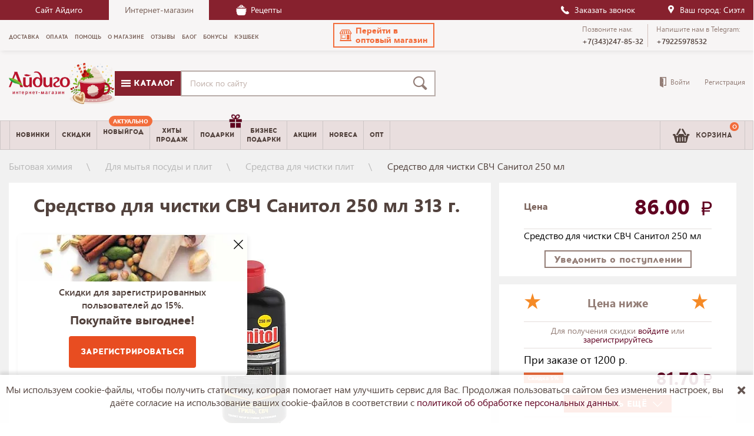

--- FILE ---
content_type: text/html; charset=UTF-8
request_url: https://aidigo-shop.ru/product/sredstvo_dlya_chistki_dukhovok_svch_griley_selena/
body_size: 45214
content:

<!DOCTYPE html>
<!--[if lt IE 9]>
<html lang="en" class="ie8"> <![endif]-->
<!--[if (gt IE 9)|!(IE)]><!-->
<!--<![endif]-->
<html lang="ru"> 
<head>


    
    <!-- Для верификации ВК — 424242 -->
    <meta http-equiv="Content-Type" content="text/html; charset=UTF-8"/>
    <meta name="viewport" content="width=device-width, initial-scale=1, maximum-scale=1">

    <meta http-equiv="Content-Type" content="text/html; charset=UTF-8" />
<meta name="robots" content="index, follow" />
<meta name="keywords" content="Средство для чистки СВЧ Санитол 250 мл купить в интернет-магазине, магазин бытовой химии, купить бытовую химию онлайн, бытовая химия оптом, сайт бытовой химии, товары бытовой химии, уборка бытовая химия купить, оптовая бытовая химия, таблетки для посудомоечных машин купить, таблетки для посудомоечных машин цена, таблетки для посудомойки купить, средство для мытья посуды купить, средства для мытья посуды цена, губки для мытья посуды купить, губки для мыться посуды цена, средства для чистки плит купить, средства для духовки купить, средства для СВЧ цена купить" />
<meta name="description" content="Купить Средство для чистки СВЧ Санитол 250 мл по цене 86.00. Доставка из Екатеринбурга по России и СНГ. Большой ассортимент бытовой химии от производителя." />
<script type="text/javascript" data-skip-moving="true">(function(w, d, n) {var cl = "bx-core";var ht = d.documentElement;var htc = ht ? ht.className : undefined;if (htc === undefined || htc.indexOf(cl) !== -1){return;}var ua = n.userAgent;if (/(iPad;)|(iPhone;)/i.test(ua)){cl += " bx-ios";}else if (/Windows/i.test(ua)){cl += ' bx-win';}else if (/Macintosh/i.test(ua)){cl += " bx-mac";}else if (/Linux/i.test(ua) && !/Android/i.test(ua)){cl += " bx-linux";}else if (/Android/i.test(ua)){cl += " bx-android";}cl += (/(ipad|iphone|android|mobile|touch)/i.test(ua) ? " bx-touch" : " bx-no-touch");cl += w.devicePixelRatio && w.devicePixelRatio >= 2? " bx-retina": " bx-no-retina";var ieVersion = -1;if (/AppleWebKit/.test(ua)){cl += " bx-chrome";}else if (/Opera/.test(ua)){cl += " bx-opera";}else if (/Firefox/.test(ua)){cl += " bx-firefox";}ht.className = htc ? htc + " " + cl : cl;})(window, document, navigator);</script>


<link href="/bitrix/js/ui/design-tokens/dist/ui.design-tokens.min.css?169199605822029" type="text/css"  rel="stylesheet" />
<link href="/bitrix/js/ui/fonts/opensans/ui.font.opensans.min.css?16919958122320" type="text/css"  rel="stylesheet" />
<link href="/bitrix/js/main/popup/dist/main.popup.bundle.min.css?169199611826598" type="text/css"  rel="stylesheet" />
<link href="/bitrix/cache/css/s1/shop/page_a26975b6c2e8801c68c9ef105b8400cb/page_a26975b6c2e8801c68c9ef105b8400cb_v1.css?176913443320717" type="text/css"  rel="stylesheet" />
<link href="/bitrix/cache/css/s1/shop/template_c449ff1990c5d63fbfe56164a651a37a/template_c449ff1990c5d63fbfe56164a651a37a_v1.css?1769134433474393" type="text/css"  data-template-style="true" rel="stylesheet" />







<link rel='icon' href='/new_favicon.ico' type='image/x-icon' />
<link rel='icon' href='/new_favicon.svg' type='image/svg+xml' />
<link rel='icon' href='/upload/resize_cache/webp//new_favicon.webp' type='image/png' />
<link rel='manifest' href='/site.webmanifest'>
<link rel="canonical" href="https://aidigo-shop.ru/product/sredstvo_dlya_chistki_dukhovok_svch_griley_selena/">



    <title>Средство для чистки СВЧ Санитол 250 мл купить по цене 86.00 руб.</title>

    <meta property="og:image" content="/new_favicon.svg">
    

    <!-- конец вставка РР -->
    <script type="text/javascript" src="https://vk.com/js/api/share.js?94" charset="windows-1251" data-skip-moving="true" async defer></script>
    
				

    
    
    <meta name="google-site-verification" content="7zRcger37Izm495D3KSAMSiOkk2c5eqpVgVpMo80YFw"/>
    <meta name="google-site-verification" content="ud6uWn1cMh9akcQ_ztt2SrzCWyccNo5fgHHuPgxvk5A"/>
    <meta name='yandex-verification' content='7f05bb7b594f467c'/>
    <meta name="theme-color" content="#800122">

    <!--[if lt IE 9]>
    <link rel="stylesheet" type="text/css" href="/static/css/ie_8_fallback.css" media="screen">
    <script src="/static/js/html5shiv.js" type="text/javascript"  data-skip-moving="true"></script>
    <script src="/static/js/respond.js" type="text/javascript" data-skip-moving="true"></script>
    <![endif]-->

    <!-- NT -->
    <!-- End NT -->
    

	<!-- Yandex.Metrika counter -->
		<noscript><div><img src="https://mc.yandex.ru/watch/21773011" style="position:absolute; left:-9999px;" alt="" /></div></noscript>
	<!-- /Yandex.Metrika counter -->

	<!-- Facebook Pixel Code -->
    <!-- <script data-skip-moving="true">
        !function(f,b,e,v,n,t,s){if(f.fbq)return;n=f.fbq=function(){n.callMethod?
            n.callMethod.apply(n,arguments):n.queue.push(arguments)};if(!f._fbq)f._fbq=n;
            n.push=n;n.loaded=!0;n.version='2.0';n.queue=[];t=b.createElement(e);t.async=!0;
            t.src=v;s=b.getElementsByTagName(e)[0];s.parentNode.insertBefore(t,s)}(window,
            document,'script','https://connect.facebook.net/en_US/fbevents.js');
        fbq('init', '169201280240011');
        fbq('track', 'PageView');
    </script>
    <noscript><img height="1" width="1" style="display:none"
                   src="https://www.facebook.com/tr?id=169201280240011&ev=PageView&noscript=1"
        /></noscript> -->
    <!-- DO NOT MODIFY -->
    <!-- End Facebook Pixel Code -->

    <!-- VK Pixel Code -->
    <noscript><img src="https://vk.com/rtrg?p=VK-RTRG-229870-cK04Y" style="position:fixed; left:-999px;" alt=""/></noscript>
    <!-- End VK Pixel Code -->

	<style>
		@font-face {
			font-family: 'segoe_ui';
			src: url('/static/fonts/segoe_ui/segoewp-webfont.woff') format('woff'),
			url('/static/fonts/segoe_ui/segoe_ui.ttf');
			font-weight: normal;
			font-style: normal;
			font-display: swap;
		}
		@font-face {
			font-family: 'segoe_uibold';
			src: url('/static/fonts/segoe_ui/segoewp-bold-webfont.woff') format('woff'),
			url('/static/fonts/segoe_ui/segoe_uibold.ttf') format('truetype');
			font-weight: normal;
			font-style: normal;
			font-display: swap;
		}
		@font-face {
			font-family: 'segoe_uisbold';
			src: url('/static/fonts/segoe_ui/segoewp-semibold-webfont.woff') format('woff'),
			url('/static/fonts/segoe_ui/segoewp-semibold-webfont.eot') format('eot'),
			url('/static/fonts/segoe_ui/segoewp-semibold-webfont.eot?#iefix') format('embedded-opentype'),
			url('/static/fonts/segoe_ui/segoewp-semibold-webfont.ttf') format('truetype');
			font-weight: normal;
			font-style: normal;
			font-display: swap;
		}
		@font-face {
			font-family: 'acromextrabold';
			src: url('/static/fonts/acrom/the.northern.block_acrom.extra.bold-webfont.woff') format('woff'),
			url('/static/fonts/acrom/the.northern.block_acrom.extra.bold-webfont.eot'),
			url('/static/fonts/acrom/the.northern.block_acrom.extra.bold-webfont.eot?#iefix') format('embedded-opentype'),
			url('/static/fonts/acrom/the.northern.block_acrom.extra.bold-webfont.ttf') format('truetype');
			font-weight: normal;
			font-style: normal;
			font-display: fallback;
		}

		@font-face {
			font-family: 'acrombold';
			src: url('/static/fonts/acrom/the.northern.block_acrom.bold-webfont.woff') format('woff'),
			url('/static/fonts/acrom/the.northern.block_acrom.bold-webfont.eot'),
			url('/static/fonts/acrom/the.northern.block_acrom.bold-webfont.eot?#iefix') format('embedded-opentype'),
			url('/static/fonts/acrom/the.northern.block_acrom.bold-webfont.ttf') format('truetype');
			font-weight: normal;
			font-style: normal;
			font-display: fallback;
		}
		@font-face {
			font-family: 'icomoon';
			src:  url('/static/fonts/icomoon-1/icomoon.eot?th5omh');
			src:  url('/static/fonts/icomoon-1/icomoon.eot?th5omh#iefix') format('embedded-opentype'),
			url('/static/fonts/icomoon-1/icomoon.ttf?th5omh') format('truetype'),
			url('/static/fonts/icomoon-1/icomoon.woff?th5omh') format('woff'),
			url('/static/fonts/icomoon-1/icomoon.svg?th5omh#icomoon') format('svg');
			font-weight: normal;
			font-style: normal;
			font-display: block;
		}
	</style>
</head>

<body class="siteBody ">



<div id="panel"></div>



<header class="header">
    <div class="header__line">
        <div class="container">
            <div class="header__line-wrap">
                <div class="header__line-links">
                    <a class="header__line--link" href="http://aidigo.ru/" rel="noopener" target="_blank">Сайт Айдиго</a>
                    <span class="header__line--title">Интернет-магазин</span>
                    <a class="header__line--link" href="/news/?nametag[]=recept">
						<i class="i-icon__pannikin"></i>
						Рецепты
					</a>
                </div>
				                <div class="header__line-item"> 

                    <script id="bx24_form_button" data-skip-moving="true">
                        (function(w,d,u,b){w['Bitrix24FormObject']=b;w[b] = w[b] || function(){arguments[0].ref=u;
                        (w[b].forms=w[b].forms||[]).push(arguments[0])};
                        if(w[b]['forms']) return;
                        var s=d.createElement('script');s.async=1;s.src=u+'?'+(1*new Date());
                        var h=d.getElementsByTagName('script')[0];h.parentNode.insertBefore(s,h);
                        })(window,document,'https://i-holding.su/bitrix/js/crm/form_loader.js','b24form');
                        b24form({"id":"77","lang":"ru","sec":"dpgi8r","type":"button","click":""});

                    </script>
                    
                    <div class="header__line-links">
                    <button class="b24-web-form-popup-btn-77 header__line--link"><i class="i-icon__call"></i> Заказать звонок</button>
                    </div>
                </div>
                <div class="header__citySelect">
                    <div class="geolocation__city" >
                        <div class="header__citySelect-label">
							<i class="i-icon__place"></i>
						</div>
                        <span>
                            Ваш город: Сиэтл						</span>
                    </div>
                </div>
            </div>
        </div>
    </div>

    <div class="header__top-menu">
        <div class="container">
            <div class="row">
                <div class="header__bottom " style="top: 0;">
                    <div class="container">
                        <div class="row">
                            <div class="col-xs-12">
                                <div class="block-fixed">
                                    
    <nav class="header__menu" aria-label="Top">
        <div id="element_id" role="menu">
                            
                <div class="header__top-menu--list-item ">
                    <a role="menuitem" class="header__top-menu--list-link " href="/dostavka/">Доставка</a>
                </div>
                            
                <div class="header__top-menu--list-item ">
                    <a role="menuitem" class="header__top-menu--list-link " href="/help/2426/111023/">Оплата</a>
                </div>
                            
                <div class="header__top-menu--list-item ">
                    <a role="menuitem" class="header__top-menu--list-link " href="/help/">Помощь</a>
                </div>
                            
                <div class="header__top-menu--list-item ">
                    <a role="menuitem" class="header__top-menu--list-link " href="/about/">О магазине</a>
                </div>
                            
                <div class="header__top-menu--list-item ">
                    <a role="menuitem" class="header__top-menu--list-link " href="/faq/">Отзывы</a>
                </div>
                            
                <div class="header__top-menu--list-item ">
                    <a role="menuitem" class="header__top-menu--list-link " href="/news/">Блог</a>
                </div>
                            
                <div class="header__top-menu--list-item ">
                    <a role="menuitem" class="header__top-menu--list-link " href="/programma_loyalnosti/">Бонусы</a>
                </div>
                            
                <div class="header__top-menu--list-item ">
                    <a role="menuitem" class="header__top-menu--list-link " href="/partnerskaya-programma/">Кэшбек</a>
                </div>
                    </div>
    </nav>

									<a href="https://opt.aidigo-shop.ru/" role="button" class="btn link-to-shop">
										<i class="i-icon__profitable_terms"></i>
										<span>Перейти в <br> оптовый магазин</span>
									</a>

                                    <div class="header__contacts-wrap">
                                        <div class="header__contacts">
                                            <div class="header__contacts-hint">Позвоните нам:</div>
                                            <a href="tel:+7(343)247-85-32" class="header__contacts-number">
												<span>+7(343)247-85-32</span>
											</a>
                                        </div>

                                        
                                            <div class="header__contacts">
                                                <div class="header__contacts-hint">Напишите нам в Telegram:</div>
                                                <a href="https://t.me/+79225978532" target="_blank" class="header__contacts-number"><span>+79225978532</span></a>
                                            </div>

                                                                            </div>

                            </div>
                            </div>
                        </div>
                    </div>
                </div>
            </div>
        </div>
    </div>
    <!-- new header -->
    <div class="container">
        <div class="row header__top">
            <div class="header__top--wrapperxs">
                <div class="col-xs-12 visible-mobile header__top--height">
                    <div href="#" class="dropdown-menu__link j_left-menu"><span class="i-icon__menu"></span></div>
                    <a href="#" class="btn__search"><span class="i-icon__search"></span></a>
                    <div class="header__controls product_counter">
                        <!--'start_frame_cache_oLJPsr'-->
<div class="header__controls--basket">
    <a href="/cart/" class="header__controls-item header__controls-item_basket ">
        <i class="i-icon__basket"></i>
        <span class="header__controls-counter prod_count">0</span>
        <span class="hidden-mobile"> Корзина</span>
    </a>
</div>
<!--'end_frame_cache_oLJPsr'-->
<!--'start_frame_cache_y0XwfU'-->

<div class="desktopBanner">
            <div class="added_in_cart basketPopover" style="display:none">
            <div class="basketPopover__inner">
                <div class="basketPopover__title cartTitle">
                    Товар добавлен в&nbsp;корзину
                </div>
                <div class="basketPopover__positions">
                    <span class="prod_quantity"></span>
                </div>
                <div class="basketPopover__summ">
                    <span class="prod_sumprice">0</span>&nbsp;<i class="i-icon__ruble"></i>
                </div>
                <div class="basketPopover__bonus">
                    Ваша скидка <span class="bonus_p">0</span>
                </div>
            </div>
        </div>
        <!--'end_frame_cache_y0XwfU'--></div>
<div class="mobileBanner">
    <div class="added_in_cart basketPopover" style="display:none">
        <div class="basketPopover__inner">
            <div class="basketPopover__title cartTitle">
                Товар добавлен в&nbsp;корзину
            </div>
            <div class="basketPopover__positions">
                <span class="prod_quantity"></span>
            </div>
            <div class="basketPopover__summ">
                <span class="prod_sumprice">0</span>&nbsp;<i class="i-icon__ruble"></i>
            </div>
            <div class="basketPopover__bonus">
                Ваша скидка <span class="bonus_p">0</span>
            </div>
        </div>
    </div>
</div>

                    </div>
                </div>
                
                <div class="col-xs-12">
                    <div class="header__middle">
                        <div class="header__logo">
                                                            <a class="header__logo--link" href="/">
                                                        <a href="/">
                                <img class="img-responsive" src="/upload/resize_cache/webp/static/img/design/logo_new_year_2025.webp" alt="Интернет-магазин Айдиго-шоп" />
                            </a>
                                                            </a>
                                                    </div>

						<a class="header__catalog js-headerDropdown" href="/catalog/">
							<i class="i-icon__menu"></i>&nbsp;Каталог
						</a>
                        <div class="header__search">
                            <form method="get" action="/catalog/">
                                <input name="q" class="form-control header__search-control ui-autocomplete-input"
                                    maxlength="100" placeholder="Поиск по сайту" value="" id="q" type="text"
                                    autocomplete="off" area-label="Search"/>
                                <span role="status" aria-live="polite" class="ui-helper-hidden-accessible"></span>
                                <button type="submit" aria-label="Поиск">
                                    <i class="i-icon__search"></i>
                                </button>
                            </form>
                        </div>
                    </div>
                </div>
            </div>


        </div>

    </div> <!-- end new header -->

    <div class="header__menu--wrap">

        <div class="header__menu--bottom">
                <div class="container">
                    <div class="row">
                        <div class="col-xs-12">
                            <nav class="header__menu" role="navigation" aria-label="Main">
                                <div role="menu" class="header__menu--bottom-list">
                                   <div class="header__menu-item header__menu-item--dropdown js-headerDropdown">
                                        <a role="menuitem" class="header__menu-item--link" href="/catalog/">
                                            <span class="i-icon__menu"></span>&nbsp;Каталог
                                        </a>
                                    </div>
                                    <div class="header__menu-item">
                                        <a role="menuitem" class="header__menu-item--link" href="/catalog/new/">Новинки</a>
                                    </div>
                                                                            <div class="header__menu-item">
                                            <a role="menuitem" class="header__menu-item--link" href="/catalog/actions/">Скидки </a>
                                        </div>
                                    									<div class="header__menu-item important">
										<a role="menuitem" class="header__menu-item--link" href="/catalog/sezonnye_aktualnye_tovary/">
											<p style="text-align: center;">
	 НОВЫЙ
</p>
<p style="text-align: center;">
	 ГОД
</p>											<span class="header__menu-item-info">Актуально</span></a>
									</div>
                                    <div class="header__menu-item">
                                        <a role="menuitem" class="header__menu-item--link" href="/catalog/hit/">Хиты<br>продаж</a>
                                    </div>
                                    <!-- <div class="header__menu-item important">
                                        <a role="menuitem" class="header__menu-item--link" href="/catalog/gotovye_produktovye_nabory/">Наборы <span class="header__menu-item-info green">Удобно</span></a>
                                    </div> -->
                                    <div class="header__menu-item gift">
                                        <a role="menuitem" class="header__menu-item--link" href="/catalog/podarochnye_nabory_aydigo/">Подарки <span  class="header__menu-item-gift">
												<img src="/upload/resize_cache/webp/static/img/gift.webp" alt="Подарки"></span></a>
                                    </div>
                                    <div class="header__menu-item">
                                        <a role="menuitem" class="header__menu-item--link" href="/white-label/">Бизнес<br>подарки</a>
                                    </div>
                                    <div class="header__menu-item">
                                        <a role="menuitem" class="header__menu-item--link" href="/news/?nametag%5B%5D=action">Акции</a>
                                    </div>
                                    <div class="header__menu-item">
                                        <a role="menuitem" class="header__menu-item--link" href="/horeca/">Horeca</a>
                                    </div>
                                    <div class="header__menu-item">
                                        <a role="menuitem" class="header__menu-item--link" href="/optovym-klientam/">Опт</a>
                                    </div>

                                </div>

								<div class="dropdown-catalog">
									<ul class="dropdown-catalog--category">
																					<li>
												<a href="/catalog/kollektsii_aydigo/" class="dropdown-catalog__link">
																											<span class="dropdown-catalog__icon">
															<img src="/upload/resize_cache/webp/upload/uf/7b1/7b1ab1226c3fd6f217c78d37a7b1969a.webp" alt="Dropdown" />
														</span>
													
													<span class="dropdown-catalog__link-text">Специи,пряности и приправы Айдиго</span>
												</a>

																									<div class="dropdown-catalog__undercat">
														<ul class="dropdown-catalog__undercat-wrap">
																															<li>
																	<a href="/catalog/pryanosti/" class="dropdown-catalog__undercat-title">Пряности и специи</a>

																																			<ul class="dropdown-catalog__undercat-list">
																																							<li>
																					<a href="/catalog/zhguchie_pryanosti/" class="dropdown-catalog__undercat-link">Жгучие пряности</a>
																				</li>
																																							<li>
																					<a href="/catalog/klassicheskie_pryanosti/" class="dropdown-catalog__undercat-link">Классические пряности</a>
																				</li>
																																							<li>
																					<a href="/catalog/pryanye_travy/" class="dropdown-catalog__undercat-link">Пряные травы</a>
																				</li>
																																							<li>
																					<a href="/catalog/ekzoticheskie_pryanosti/" class="dropdown-catalog__undercat-link">Экзотические пряности</a>
																				</li>
																																							<li>
																					<a href="/catalog/v_doy_pak/" class="dropdown-catalog__undercat-link">В дой-пак</a>
																				</li>
																																							<li>
																					<a href="/catalog/vanil/" class="dropdown-catalog__undercat-link">Ваниль</a>
																				</li>
																																							<li>
																					<a href="/catalog/zira/" class="dropdown-catalog__undercat-link">Зира (кумин)</a>
																				</li>
																																							<li>
																					<a href="/catalog/imbir/" class="dropdown-catalog__undercat-link">Имбирь</a>
																				</li>
																																							<li>
																					<a href="/catalog/kardamon/" class="dropdown-catalog__undercat-link">Кардамон</a>
																				</li>
																																							<li>
																					<a href="/catalog/koriandr/" class="dropdown-catalog__undercat-link">Кориандр</a>
																				</li>
																																							<li>
																					<a href="/catalog/koritsa/" class="dropdown-catalog__undercat-link">Корица</a>
																				</li>
																																							<li>
																					<a href="/catalog/kurkuma/" class="dropdown-catalog__undercat-link">Куркума</a>
																				</li>
																																							<li>
																					<a href="/catalog/muskatnyy_orekh/" class="dropdown-catalog__undercat-link">Мускатный орех</a>
																				</li>
																																							<li>
																					<a href="/catalog/perets/" class="dropdown-catalog__undercat-link">Перец и паприка</a>
																				</li>
																																							<li>
																					<a href="/catalog/tmin/" class="dropdown-catalog__undercat-link">Тмин</a>
																				</li>
																																							<li>
																					<a href="/catalog/chesnok_sushenyy/" class="dropdown-catalog__undercat-link">Чеснок сушеный</a>
																				</li>
																																					</ul>
																																	</li>
																															<li>
																	<a href="/catalog/pripravy/" class="dropdown-catalog__undercat-title">Приправы</a>

																																			<ul class="dropdown-catalog__undercat-list">
																																							<li>
																					<a href="/catalog/aydigo_buket/" class="dropdown-catalog__undercat-link">Айдиго-букет</a>
																				</li>
																																							<li>
																					<a href="/catalog/v_sashe_paketakh/" class="dropdown-catalog__undercat-link">В саше-пакетах</a>
																				</li>
																																							<li>
																					<a href="/catalog/ovoshchnye_v_doy_pak/" class="dropdown-catalog__undercat-link">Овощные в дой-пак</a>
																				</li>
																																							<li>
																					<a href="/catalog/priprava_dlya_makaron_i_krup/" class="dropdown-catalog__undercat-link">Приправа для макарон и круп</a>
																				</li>
																																							<li>
																					<a href="/catalog/priprava_dlya_pelmeney/" class="dropdown-catalog__undercat-link">Приправа для пельменей</a>
																				</li>
																																							<li>
																					<a href="/catalog/pripravy_dlya_vypechki_i_desertov/" class="dropdown-catalog__undercat-link">Приправы для выпечки и десертов</a>
																				</li>
																																							<li>
																					<a href="/catalog/pripravy_dlya_kuritsy_i_indeyki/" class="dropdown-catalog__undercat-link">Приправы для курицы и индейки</a>
																				</li>
																																							<li>
																					<a href="/catalog/pripravy_dlya_marinovaniya_i_zasolki_ovoshchey/" class="dropdown-catalog__undercat-link">Приправы для маринования и засолки овощей</a>
																				</li>
																																							<li>
																					<a href="/catalog/pripravy_dlya_myasa/" class="dropdown-catalog__undercat-link">Приправы для мяса</a>
																				</li>
																																							<li>
																					<a href="/catalog/pripravy_dlya_ovoshchey/" class="dropdown-catalog__undercat-link">Приправы для овощей</a>
																				</li>
																																							<li>
																					<a href="/catalog/pripravy_dlya_plova/" class="dropdown-catalog__undercat-link">Приправы для плова</a>
																				</li>
																																							<li>
																					<a href="/catalog/pripravy_dlya_ryby/" class="dropdown-catalog__undercat-link">Приправы для рыбы и морепродуктов</a>
																				</li>
																																							<li>
																					<a href="/catalog/pripravy_dlya_salatov/" class="dropdown-catalog__undercat-link">Приправы для салатов</a>
																				</li>
																																							<li>
																					<a href="/catalog/pripravy_dlya_supa/" class="dropdown-catalog__undercat-link">Приправы для супа</a>
																				</li>
																																							<li>
																					<a href="/catalog/pripravy_dlya_farsha/" class="dropdown-catalog__undercat-link">Приправы для фарша</a>
																				</li>
																																							<li>
																					<a href="/catalog/pripravy_dlya_shashlyka_i_grilya/" class="dropdown-catalog__undercat-link">Приправы для шашлыка и гриля</a>
																				</li>
																																							<li>
																					<a href="/catalog/spetsii_dlya_glintveyna/" class="dropdown-catalog__undercat-link">Специи для глинтвейна</a>
																				</li>
																																							<li>
																					<a href="/catalog/pripravy_dlya_kofe_i_chaya/" class="dropdown-catalog__undercat-link">Специи для чая и кофе</a>
																				</li>
																																							<li>
																					<a href="/catalog/vsegda_pod_rukoy/" class="dropdown-catalog__undercat-link">Специи и приправы &quot;Всегда под рукой&quot;</a>
																				</li>
																																							<li>
																					<a href="/catalog/universalnye_pripravy/" class="dropdown-catalog__undercat-link">Универсальные приправы</a>
																				</li>
																																					</ul>
																																	</li>
																															<li>
																	<a href="/catalog/ivan_chay/" class="dropdown-catalog__undercat-title">Иван-чай</a>

																																			<ul class="dropdown-catalog__undercat-list">
																																							<li>
																					<a href="/catalog/krupnolistovoy/" class="dropdown-catalog__undercat-link">Крупнолистовой</a>
																				</li>
																																							<li>
																					<a href="/catalog/v_piramidkakh/" class="dropdown-catalog__undercat-link">В пирамидках</a>
																				</li>
																																							<li>
																					<a href="/catalog/sashe_pakety/" class="dropdown-catalog__undercat-link">Саше-пакеты</a>
																				</li>
																																							<li>
																					<a href="/catalog/nabory_s_french_pressom/" class="dropdown-catalog__undercat-link">Подарочные наборы</a>
																				</li>
																																					</ul>
																																	</li>
																															<li>
																	<a href="/catalog/pryanosti_dlya_profi/" class="dropdown-catalog__undercat-title">HoReCa (Профи)</a>

																																			<ul class="dropdown-catalog__undercat-list">
																																							<li>
																					<a href="/catalog/mini_profi/" class="dropdown-catalog__undercat-link">Мини Профи</a>
																				</li>
																																							<li>
																					<a href="/catalog/banki_profi/" class="dropdown-catalog__undercat-link">Банки Профи</a>
																				</li>
																																							<li>
																					<a href="/catalog/doy_paki_profi/" class="dropdown-catalog__undercat-link">Дой-паки Профи</a>
																				</li>
																																					</ul>
																																	</li>
																															<li>
																	<a href="/catalog/vkusnye_idei/" class="dropdown-catalog__undercat-title">Для вторых блюд</a>

																																			<ul class="dropdown-catalog__undercat-list">
																																							<li>
																					<a href="/catalog/nabory_v_2_kh_sektsionnoy_upakovke/" class="dropdown-catalog__undercat-link">Наборы в двойной упаковке</a>
																				</li>
																																					</ul>
																																	</li>
																															<li>
																	<a href="/catalog/kiseli_i_zhele/" class="dropdown-catalog__undercat-title">Желе и кисели</a>

																																			<ul class="dropdown-catalog__undercat-list">
																																							<li>
																					<a href="/catalog/zhele/" class="dropdown-catalog__undercat-link">Желе</a>
																				</li>
																																							<li>
																					<a href="/catalog/momentalnye_kiseli/" class="dropdown-catalog__undercat-link">Моментальные кисели</a>
																				</li>
																																							<li>
																					<a href="/catalog/kisel_v_banke/" class="dropdown-catalog__undercat-link">Кисель в банке</a>
																				</li>
																																							<li>
																					<a href="/catalog/ovsyanye_kiseli/" class="dropdown-catalog__undercat-link">Овсяные кисели</a>
																				</li>
																																					</ul>
																																	</li>
																															<li>
																	<a href="/catalog/kollektsiya_konditera/" class="dropdown-catalog__undercat-title">Коллекция кондитера</a>

																																			<ul class="dropdown-catalog__undercat-list">
																																							<li>
																					<a href="/catalog/spetsii_v_sashe_paketakh/" class="dropdown-catalog__undercat-link">Специи в саше-пакетах</a>
																				</li>
																																							<li>
																					<a href="/catalog/spetsii_v_doy_pak/" class="dropdown-catalog__undercat-link">Специи в дой-пак</a>
																				</li>
																																							<li>
																					<a href="/catalog/glazuri_dlya_desertov_i_vypechki/" class="dropdown-catalog__undercat-link">Глазури для десертов и выпечки</a>
																				</li>
																																							<li>
																					<a href="/catalog/gustiks/" class="dropdown-catalog__undercat-link">Густикс</a>
																				</li>
																																							<li>
																					<a href="/catalog/sakharozamenitel/" class="dropdown-catalog__undercat-link">Сахарозаменитель</a>
																				</li>
																																					</ul>
																																	</li>
																															<li>
																	<a href="/catalog/podarki_premio/" class="dropdown-catalog__undercat-title">Подарки Премио</a>

																																			<ul class="dropdown-catalog__undercat-list">
																																							<li>
																					<a href="/catalog/aydigo_melnitsy/" class="dropdown-catalog__undercat-link">Пряности в мельницах</a>
																				</li>
																																							<li>
																					<a href="/catalog/vysokaya_kukhnya/" class="dropdown-catalog__undercat-link">Высокая кухня</a>
																				</li>
																																							<li>
																					<a href="/catalog/woodland_spice/" class="dropdown-catalog__undercat-link">Woodland Spice</a>
																				</li>
																																							<li>
																					<a href="/catalog/aydigo_box/" class="dropdown-catalog__undercat-link">Айдиго BOX</a>
																				</li>
																																							<li>
																					<a href="/catalog/ekzotika/" class="dropdown-catalog__undercat-link">Экзотика</a>
																				</li>
																																							<li>
																					<a href="/catalog/pryanosti_v_kolbakh/" class="dropdown-catalog__undercat-link">Пряности в колбах</a>
																				</li>
																																							<li>
																					<a href="/catalog/etalon/" class="dropdown-catalog__undercat-link">Эталон</a>
																				</li>
																																					</ul>
																																	</li>
																															<li>
																	<a href="/catalog/ekzoticheskaya_karusel/" class="dropdown-catalog__undercat-title">Пряности в баночках</a>

																																			<ul class="dropdown-catalog__undercat-list">
																																							<li>
																					<a href="/catalog/superfudy/" class="dropdown-catalog__undercat-link">Топинамбур</a>
																				</li>
																																					</ul>
																																	</li>
																															<li>
																	<a href="/catalog/great_bbq/" class="dropdown-catalog__undercat-title">Great BBQ</a>

																																			<ul class="dropdown-catalog__undercat-list">
																																							<li>
																					<a href="/catalog/marinady/" class="dropdown-catalog__undercat-link">Сухие маринады</a>
																				</li>
																																					</ul>
																																	</li>
																															<li>
																	<a href="/catalog/white_label/" class="dropdown-catalog__undercat-title">Подарки с логотипом</a>

																																	</li>
																															<li>
																	<a href="/catalog/poleznaya_sol/" class="dropdown-catalog__undercat-title">Соль Айдиго</a>

																																			<ul class="dropdown-catalog__undercat-list">
																																							<li>
																					<a href="/catalog/kopchenaya_sol/" class="dropdown-catalog__undercat-link">Копченая соль</a>
																				</li>
																																							<li>
																					<a href="/catalog/sol_morskaya_Aidigo/" class="dropdown-catalog__undercat-link">Соль морская Айдиго</a>
																				</li>
																																							<li>
																					<a href="/catalog/sol_rozovaya_Aidigo/" class="dropdown-catalog__undercat-link">Соль розовая Айдиго</a>
																				</li>
																																							<li>
																					<a href="/catalog/sol_svanskaya/" class="dropdown-catalog__undercat-link">Соль сванская</a>
																				</li>
																																							<li>
																					<a href="/catalog/sol_chernaya_aydigo/" class="dropdown-catalog__undercat-link">Соль черная Айдиго</a>
																				</li>
																																					</ul>
																																	</li>
																															<li>
																	<a href="/catalog/kakao/" class="dropdown-catalog__undercat-title">Какао</a>

																																	</li>
																															<li>
																	<a href="/catalog/molochnye_kokteyli/" class="dropdown-catalog__undercat-title">Молочные коктейли</a>

																																	</li>
																															<li>
																	<a href="/catalog/pryanye_chai/" class="dropdown-catalog__undercat-title">Пряные чаи</a>

																																			<ul class="dropdown-catalog__undercat-list">
																																							<li>
																					<a href="/catalog/energeticheskie_chai/" class="dropdown-catalog__undercat-link">Энергетические чаи</a>
																				</li>
																																					</ul>
																																	</li>
																															<li>
																	<a href="/catalog/sukhie_bulony/" class="dropdown-catalog__undercat-title">Сухие бульоны</a>

																																	</li>
																															<li>
																	<a href="/catalog/sukhofrukty_orekhi_pastila/" class="dropdown-catalog__undercat-title">Сухофрукты, орехи, пастила</a>

																																	</li>
																													</ul>
													</div>
																							</li>
																					<li>
												<a href="/catalog/podarochnye_nabory_aydigo/" class="dropdown-catalog__link">
																											<span class="dropdown-catalog__icon">
															<img src="/upload/resize_cache/webp/upload/uf/2f9/2f9e63222ae8c8ad18284bbdf1422019.webp" alt="Dropdown" />
														</span>
													
													<span class="dropdown-catalog__link-text">Подарки</span>
												</a>

																									<div class="dropdown-catalog__undercat">
														<ul class="dropdown-catalog__undercat-wrap">
																															<li>
																	<a href="/catalog/podarki_na_novyy_god/" class="dropdown-catalog__undercat-title">Подарок на любой праздник</a>

																																	</li>
																															<li>
																	<a href="/catalog/nabory_spetsiy/" class="dropdown-catalog__undercat-title">Специи в подарок</a>

																																	</li>
																															<li>
																	<a href="/catalog/aksessuary_i_podarochnaya_upakovka/" class="dropdown-catalog__undercat-title">Подарочная упаковка и аксессуары для кухни</a>

																																			<ul class="dropdown-catalog__undercat-list">
																																							<li>
																					<a href="/catalog/derevyannye_yashchiki/" class="dropdown-catalog__undercat-link">Деревянные ящики</a>
																				</li>
																																							<li>
																					<a href="/catalog/dlya_napitkov/" class="dropdown-catalog__undercat-link">Для напитков</a>
																				</li>
																																							<li>
																					<a href="/catalog/melnitsy_dlya_spetsiy/" class="dropdown-catalog__undercat-link">Для специй и масла</a>
																				</li>
																																							<li>
																					<a href="/catalog/otkrytki/" class="dropdown-catalog__undercat-link">Открытки</a>
																				</li>
																																							<li>
																					<a href="/catalog/podarochnye_korziny/" class="dropdown-catalog__undercat-link">Подарочные корзины</a>
																				</li>
																																							<li>
																					<a href="/catalog/podarochnye_korobki/" class="dropdown-catalog__undercat-link">Подарочные коробки</a>
																				</li>
																																							<li>
																					<a href="/catalog/podarochnye_pakety/" class="dropdown-catalog__undercat-link">Подарочные пакеты</a>
																				</li>
																																					</ul>
																																	</li>
																															<li>
																	<a href="/catalog/podarochnye_nabory_aydigo_1/" class="dropdown-catalog__undercat-title">Подарочные продуктовые наборы</a>

																																	</li>
																															<li>
																	<a href="/catalog/chaynye_podarochnye_nabory/" class="dropdown-catalog__undercat-title">Чай в подарок</a>

																																	</li>
																															<li>
																	<a href="/catalog/podarki_zhenshchine/" class="dropdown-catalog__undercat-title">Подарки женщине</a>

																																	</li>
																															<li>
																	<a href="/catalog/podarki_muzhchine/" class="dropdown-catalog__undercat-title">Подарки мужчине</a>

																																			<ul class="dropdown-catalog__undercat-list">
																																							<li>
																					<a href="/catalog/chay_i_sladosti/" class="dropdown-catalog__undercat-link">Чай и сладости</a>
																				</li>
																																					</ul>
																																	</li>
																															<li>
																	<a href="/catalog/podarochnye_sertifikaty_v_internet_magazin/" class="dropdown-catalog__undercat-title">Подарочные сертификаты в интернет-магазин</a>

																																	</li>
																													</ul>
													</div>
																							</li>
																					<li>
												<a href="/catalog/perches_dostupnyy_uzhin/" class="dropdown-catalog__link">
																											<span class="dropdown-catalog__icon">
															<img src="/upload/resize_cache/webp/upload/uf/68f/68fa111e3f782c8ebad8a1ff1ff4b679.webp" alt="Dropdown" />
														</span>
													
													<span class="dropdown-catalog__link-text">Перчес. Специи эконом-сегмента</span>
												</a>

																									<div class="dropdown-catalog__undercat">
														<ul class="dropdown-catalog__undercat-wrap">
																															<li>
																	<a href="/catalog/dostupnyy_uzhin/" class="dropdown-catalog__undercat-title">Доступный ужин</a>

																																	</li>
																															<li>
																	<a href="/catalog/melnitsy_perches/" class="dropdown-catalog__undercat-title">Мельницы Перчес</a>

																																	</li>
																															<li>
																	<a href="/catalog/marinady_perches/" class="dropdown-catalog__undercat-title">Маринады Перчес</a>

																																	</li>
																															<li>
																	<a href="/catalog/pripravy_perches/" class="dropdown-catalog__undercat-title">Приправы Перчес</a>

																																	</li>
																															<li>
																	<a href="/catalog/spetsii_perches/" class="dropdown-catalog__undercat-title">Специи Перчес</a>

																																	</li>
																													</ul>
													</div>
																							</li>
																					<li>
												<a href="/catalog/bakaleya/" class="dropdown-catalog__link">
																											<span class="dropdown-catalog__icon">
															<img src="/upload/resize_cache/webp/upload/uf/f9a/f9a705d2646f320c37ca70497f7dfcc7.webp" alt="Dropdown" />
														</span>
													
													<span class="dropdown-catalog__link-text">Бакалея</span>
												</a>

																									<div class="dropdown-catalog__undercat">
														<ul class="dropdown-catalog__undercat-wrap">
																															<li>
																	<a href="/catalog/gotovye_produktovye_nabory/" class="dropdown-catalog__undercat-title">Готовые продуктовые наборы</a>

																																			<ul class="dropdown-catalog__undercat-list">
																																							<li>
																					<a href="/catalog/aziatskaya_kukhnya_1/" class="dropdown-catalog__undercat-link">Азиатская кухня</a>
																				</li>
																																							<li>
																					<a href="/catalog/vtorye_blyuda/" class="dropdown-catalog__undercat-link">Вторые блюда</a>
																				</li>
																																							<li>
																					<a href="/catalog/deserty/" class="dropdown-catalog__undercat-link">Десерты</a>
																				</li>
																																							<li>
																					<a href="/catalog/dlya_konservatsii_1/" class="dropdown-catalog__undercat-link">Для консервации</a>
																				</li>
																																							<li>
																					<a href="/catalog/poleznye_deserty/" class="dropdown-catalog__undercat-link">Полезные десерты</a>
																				</li>
																																							<li>
																					<a href="/catalog/postnye_gotovye_produktovye_nabory/" class="dropdown-catalog__undercat-link">Постные готовые продуктовые наборы</a>
																				</li>
																																							<li>
																					<a href="/catalog/supy/" class="dropdown-catalog__undercat-link">Супы</a>
																				</li>
																																					</ul>
																																	</li>
																															<li>
																	<a href="/catalog/aziatskaya_kukhnya/" class="dropdown-catalog__undercat-title">Азиатская кухня</a>

																																			<ul class="dropdown-catalog__undercat-list">
																																							<li>
																					<a href="/catalog/aziatskaya_lapsha/" class="dropdown-catalog__undercat-link">Азиатская лапша</a>
																				</li>
																																							<li>
																					<a href="/catalog/aksessuary/" class="dropdown-catalog__undercat-link">Аксессуары</a>
																				</li>
																																							<li>
																					<a href="/catalog/vasabi/" class="dropdown-catalog__undercat-link">Васаби</a>
																				</li>
																																							<li>
																					<a href="/catalog/vodorosli_nori/" class="dropdown-catalog__undercat-link">Водоросли нори</a>
																				</li>
																																							<li>
																					<a href="/catalog/griby1/" class="dropdown-catalog__undercat-link">Грибы</a>
																				</li>
																																							<li>
																					<a href="/catalog/imbir_marinovannyy/" class="dropdown-catalog__undercat-link">Имбирь маринованный</a>
																				</li>
																																							<li>
																					<a href="/catalog/marinady1/" class="dropdown-catalog__undercat-link">Маринады</a>
																				</li>
																																							<li>
																					<a href="/catalog/osnovy_dlya_supov/" class="dropdown-catalog__undercat-link">Основы для супов</a>
																				</li>
																																							<li>
																					<a href="/catalog/ris_dlya_sushi/" class="dropdown-catalog__undercat-link">Рис для суши</a>
																				</li>
																																							<li>
																					<a href="/catalog/risovaya_bumaga/" class="dropdown-catalog__undercat-link">Рисовая бумага</a>
																				</li>
																																							<li>
																					<a href="/catalog/risovyy_uksus/" class="dropdown-catalog__undercat-link">Рисовый уксус</a>
																				</li>
																																							<li>
																					<a href="/catalog/soevyy_sous/" class="dropdown-catalog__undercat-link">Соевый соус</a>
																				</li>
																																							<li>
																					<a href="/catalog/sous_dlya_obzharki_lapshi/" class="dropdown-catalog__undercat-link">Соус для обжарки лапши</a>
																				</li>
																																							<li>
																					<a href="/catalog/sousy_i_zapravki/" class="dropdown-catalog__undercat-link">Соусы и заправки</a>
																				</li>
																																							<li>
																					<a href="/catalog/sparzha/" class="dropdown-catalog__undercat-link">Спаржа</a>
																				</li>
																																							<li>
																					<a href="/catalog/panirovka/" class="dropdown-catalog__undercat-link">Темпура</a>
																				</li>
																																					</ul>
																																	</li>
																															<li>
																	<a href="/catalog/zapravki/" class="dropdown-catalog__undercat-title">Заправки</a>

																																	</li>
																															<li>
																	<a href="/catalog/muka_i_drozhzhi/" class="dropdown-catalog__undercat-title">Мука и дрожжи</a>

																																			<ul class="dropdown-catalog__undercat-list">
																																							<li>
																					<a href="/catalog/gorokhovaya_muka/" class="dropdown-catalog__undercat-link">Гороховая мука</a>
																				</li>
																																							<li>
																					<a href="/catalog/grechnevaya_muka/" class="dropdown-catalog__undercat-link">Гречневая мука</a>
																				</li>
																																							<li>
																					<a href="/catalog/drozhzhi/" class="dropdown-catalog__undercat-link">Дрожжи</a>
																				</li>
																																							<li>
																					<a href="/catalog/konoplyanaya_muka/" class="dropdown-catalog__undercat-link">Конопляная мука</a>
																				</li>
																																							<li>
																					<a href="/catalog/kukuruznaya_muka/" class="dropdown-catalog__undercat-link">Кукурузная мука</a>
																				</li>
																																							<li>
																					<a href="/catalog/kunzhutnaya_muka/" class="dropdown-catalog__undercat-link">Кунжутная мука</a>
																				</li>
																																							<li>
																					<a href="/catalog/lnyanaya_muka/" class="dropdown-catalog__undercat-link">Льняная мука</a>
																				</li>
																																							<li>
																					<a href="/catalog/muka_polbyanaya/" class="dropdown-catalog__undercat-link">Мука полбяная</a>
																				</li>
																																							<li>
																					<a href="/catalog/ovsyanaya_muka/" class="dropdown-catalog__undercat-link">Овсяная мука</a>
																				</li>
																																							<li>
																					<a href="/catalog/pshenichnaya_muka/" class="dropdown-catalog__undercat-link">Пшеничная мука</a>
																				</li>
																																							<li>
																					<a href="/catalog/rzhanaya_muka/" class="dropdown-catalog__undercat-link">Ржаная мука</a>
																				</li>
																																							<li>
																					<a href="/catalog/risovaya_muka/" class="dropdown-catalog__undercat-link">Рисовая мука</a>
																				</li>
																																							<li>
																					<a href="/catalog/soevaya_muka/" class="dropdown-catalog__undercat-link">Соевая мука</a>
																				</li>
																																					</ul>
																																	</li>
																															<li>
																	<a href="/catalog/kashi/" class="dropdown-catalog__undercat-title">Каши</a>

																																			<ul class="dropdown-catalog__undercat-list">
																																							<li>
																					<a href="/catalog/kashi_v_paketikakh/" class="dropdown-catalog__undercat-link">Каши в пакетиках</a>
																				</li>
																																					</ul>
																																	</li>
																															<li>
																	<a href="/catalog/krupy_garniry/" class="dropdown-catalog__undercat-title">Крупы, гарниры</a>

																																			<ul class="dropdown-catalog__undercat-list">
																																							<li>
																					<a href="/catalog/bulgur/" class="dropdown-catalog__undercat-link">Булгур</a>
																				</li>
																																							<li>
																					<a href="/catalog/garniry/" class="dropdown-catalog__undercat-link">Гарниры</a>
																				</li>
																																							<li>
																					<a href="/catalog/gorokh/" class="dropdown-catalog__undercat-link">Горох</a>
																				</li>
																																							<li>
																					<a href="/catalog/grechnevaya_krupa/" class="dropdown-catalog__undercat-link">Гречневая крупа</a>
																				</li>
																																							<li>
																					<a href="/catalog/kinoa2/" class="dropdown-catalog__undercat-link">Киноа</a>
																				</li>
																																							<li>
																					<a href="/catalog/krupa_v_paketikakh/" class="dropdown-catalog__undercat-link">Крупа в пакетиках</a>
																				</li>
																																							<li>
																					<a href="/catalog/kukuruznaya_krupa/" class="dropdown-catalog__undercat-link">Кукурузная крупа</a>
																				</li>
																																							<li>
																					<a href="/catalog/kuskus/" class="dropdown-catalog__undercat-link">Кускус</a>
																				</li>
																																							<li>
																					<a href="/catalog/mannaya_krupa/" class="dropdown-catalog__undercat-link">Манная крупа</a>
																				</li>
																																							<li>
																					<a href="/catalog/mash/" class="dropdown-catalog__undercat-link">Маш</a>
																				</li>
																																							<li>
																					<a href="/catalog/nut/" class="dropdown-catalog__undercat-link">Нут</a>
																				</li>
																																							<li>
																					<a href="/catalog/perlovka/" class="dropdown-catalog__undercat-link">Перловка</a>
																				</li>
																																							<li>
																					<a href="/catalog/polba/" class="dropdown-catalog__undercat-link">Полба</a>
																				</li>
																																							<li>
																					<a href="/catalog/pshenichnaya_krupa/" class="dropdown-catalog__undercat-link">Пшеничная крупа</a>
																				</li>
																																							<li>
																					<a href="/catalog/psheno/" class="dropdown-catalog__undercat-link">Пшено</a>
																				</li>
																																							<li>
																					<a href="/catalog/ris/" class="dropdown-catalog__undercat-link">Рис</a>
																				</li>
																																							<li>
																					<a href="/catalog/fasol/" class="dropdown-catalog__undercat-link">Фасоль</a>
																				</li>
																																							<li>
																					<a href="/catalog/chechevitsa/" class="dropdown-catalog__undercat-link">Чечевица</a>
																				</li>
																																							<li>
																					<a href="/catalog/yachnevaya/" class="dropdown-catalog__undercat-link">Ячневая</a>
																				</li>
																																					</ul>
																																	</li>
																															<li>
																	<a href="/catalog/makaronnye_izdeliya/" class="dropdown-catalog__undercat-title">Макаронные изделия</a>

																																			<ul class="dropdown-catalog__undercat-list">
																																							<li>
																					<a href="/catalog/vermishel/" class="dropdown-catalog__undercat-link">Вермишель</a>
																				</li>
																																							<li>
																					<a href="/catalog/dlinnye_makarony/" class="dropdown-catalog__undercat-link">Длинные макароны</a>
																				</li>
																																							<li>
																					<a href="/catalog/kletski/" class="dropdown-catalog__undercat-link">Клецки</a>
																				</li>
																																							<li>
																					<a href="/catalog/lapsha_dlya_lagmana/" class="dropdown-catalog__undercat-link">Лапша для лагмана</a>
																				</li>
																																							<li>
																					<a href="/catalog/lapsha_gnezda/" class="dropdown-catalog__undercat-link">Лапша-гнезда</a>
																				</li>
																																							<li>
																					<a href="/catalog/listy_dlya_lazani/" class="dropdown-catalog__undercat-link">Листы для лазаньи</a>
																				</li>
																																							<li>
																					<a href="/catalog/makarony_dlya_zapekanok/" class="dropdown-catalog__undercat-link">Макароны для запеканок</a>
																				</li>
																																							<li>
																					<a href="/catalog/makarony_s_sousom/" class="dropdown-catalog__undercat-link">Макароны с соусом</a>
																				</li>
																																							<li>
																					<a href="/catalog/ptitim/" class="dropdown-catalog__undercat-link">Птитим</a>
																				</li>
																																							<li>
																					<a href="/catalog/spagetti/" class="dropdown-catalog__undercat-link">Спагетти</a>
																				</li>
																																							<li>
																					<a href="/catalog/figurnye_makarony/" class="dropdown-catalog__undercat-link">Фигурные макароны</a>
																				</li>
																																					</ul>
																																	</li>
																															<li>
																	<a href="/catalog/marinady_rassoly/" class="dropdown-catalog__undercat-title">Маринады, рассолы</a>

																																			<ul class="dropdown-catalog__undercat-list">
																																							<li>
																					<a href="/catalog/zhidkiy_dym/" class="dropdown-catalog__undercat-link">Жидкий дым</a>
																				</li>
																																							<li>
																					<a href="/catalog/marinad/" class="dropdown-catalog__undercat-link">Маринад</a>
																				</li>
																																							<li>
																					<a href="/catalog/rassol/" class="dropdown-catalog__undercat-link">Рассол</a>
																				</li>
																																					</ul>
																																	</li>
																															<li>
																	<a href="/catalog/maslo/" class="dropdown-catalog__undercat-title">Масло</a>

																																			<ul class="dropdown-catalog__undercat-list">
																																							<li>
																					<a href="/catalog/olivkovoe_maslo/" class="dropdown-catalog__undercat-link">Оливковое масло</a>
																				</li>
																																							<li>
																					<a href="/catalog/gorchichnoe_maslo/" class="dropdown-catalog__undercat-link">Горчичное масло</a>
																				</li>
																																							<li>
																					<a href="/catalog/kedrovoe_maslo/" class="dropdown-catalog__undercat-link">Кедровое масло</a>
																				</li>
																																							<li>
																					<a href="/catalog/kokosovoe_maslo/" class="dropdown-catalog__undercat-link">Кокосовое масло</a>
																				</li>
																																							<li>
																					<a href="/catalog/konoplyanoe_maslo/" class="dropdown-catalog__undercat-link">Конопляное масло</a>
																				</li>
																																							<li>
																					<a href="/catalog/kunzhutnoe_maslo/" class="dropdown-catalog__undercat-link">Кунжутное масло</a>
																				</li>
																																							<li>
																					<a href="/catalog/lnyanoe_maslo/" class="dropdown-catalog__undercat-link">Льняное масло</a>
																				</li>
																																							<li>
																					<a href="/catalog/maslo_avokado/" class="dropdown-catalog__undercat-link">Масло авокадо</a>
																				</li>
																																							<li>
																					<a href="/catalog/maslo_vinogradnoy_kostochki/" class="dropdown-catalog__undercat-link">Масло виноградной косточки</a>
																				</li>
																																							<li>
																					<a href="/catalog/maslo_gretskogo_orekha/" class="dropdown-catalog__undercat-link">Масло грецкого ореха</a>
																				</li>
																																							<li>
																					<a href="/catalog/oblepikhovoe_maslo/" class="dropdown-catalog__undercat-link">Облепиховое масло</a>
																				</li>
																																							<li>
																					<a href="/catalog/podsolnechnoe_maslo/" class="dropdown-catalog__undercat-link">Подсолнечное масло</a>
																				</li>
																																							<li>
																					<a href="/catalog/ryzhikovoe_maslo/" class="dropdown-catalog__undercat-link">Рыжиковое масло</a>
																				</li>
																																							<li>
																					<a href="/catalog/salatnye_zapravki/" class="dropdown-catalog__undercat-link">Салатные заправки</a>
																				</li>
																																							<li>
																					<a href="/catalog/tykvennoe_maslo/" class="dropdown-catalog__undercat-link">Тыквенное масло</a>
																				</li>
																																							<li>
																					<a href="/catalog/khlopkovoe_maslo/" class="dropdown-catalog__undercat-link">Хлопковое масло</a>
																				</li>
																																							<li>
																					<a href="/catalog/chesnochnoe_maslo/" class="dropdown-catalog__undercat-link">Чесночное масло</a>
																				</li>
																																					</ul>
																																	</li>
																															<li>
																	<a href="/catalog/med/" class="dropdown-catalog__undercat-title">Мед</a>

																																	</li>
																															<li>
																	<a href="/catalog/pop_korn/" class="dropdown-catalog__undercat-title">Поп-корн</a>

																																	</li>
																															<li>
																	<a href="/catalog/sakhar_sol_soda/" class="dropdown-catalog__undercat-title">Сахар, соль, сода</a>

																																			<ul class="dropdown-catalog__undercat-list">
																																							<li>
																					<a href="/catalog/indiyskaya_chernaya_sol/" class="dropdown-catalog__undercat-link">Индийская черная соль</a>
																				</li>
																																							<li>
																					<a href="/catalog/sakhar_belyy/" class="dropdown-catalog__undercat-link">Сахар белый</a>
																				</li>
																																							<li>
																					<a href="/catalog/sakhar_korichnevyy/" class="dropdown-catalog__undercat-link">Сахар коричневый</a>
																				</li>
																																							<li>
																					<a href="/catalog/soda/" class="dropdown-catalog__undercat-link">Сода</a>
																				</li>
																																							<li>
																					<a href="/catalog/sol_morskaya/" class="dropdown-catalog__undercat-link">Соль морская</a>
																				</li>
																																							<li>
																					<a href="/catalog/sol_povarennaya/" class="dropdown-catalog__undercat-link">Соль поваренная</a>
																				</li>
																																							<li>
																					<a href="/catalog/sol_rozovaya/" class="dropdown-catalog__undercat-link">Соль розовая</a>
																				</li>
																																					</ul>
																																	</li>
																															<li>
																	<a href="/catalog/sousy/" class="dropdown-catalog__undercat-title">Соусы</a>

																																			<ul class="dropdown-catalog__undercat-list">
																																							<li>
																					<a href="/catalog/adzhika/" class="dropdown-catalog__undercat-link">Аджика</a>
																				</li>
																																							<li>
																					<a href="/catalog/balzamicheskiy_krem/" class="dropdown-catalog__undercat-link">Бальзамический крем</a>
																				</li>
																																							<li>
																					<a href="/catalog/gorchitsa/" class="dropdown-catalog__undercat-link">Горчица</a>
																				</li>
																																							<li>
																					<a href="/catalog/ketchup/" class="dropdown-catalog__undercat-link">Кетчуп</a>
																				</li>
																																							<li>
																					<a href="/catalog/pryanye_i_ostrye_sousy/" class="dropdown-catalog__undercat-link">Пряные и острые соусы</a>
																				</li>
																																							<li>
																					<a href="/catalog/sous_dlya_salata/" class="dropdown-catalog__undercat-link">Соус для салата</a>
																				</li>
																																							<li>
																					<a href="/catalog/sous_pesto/" class="dropdown-catalog__undercat-link">Соус Песто</a>
																				</li>
																																							<li>
																					<a href="/catalog/sousy_dlya_makaron_i_pitstsy/" class="dropdown-catalog__undercat-link">Соусы для макарон и пиццы</a>
																				</li>
																																							<li>
																					<a href="/catalog/sousy_dlya_myasa_i_barbekyu/" class="dropdown-catalog__undercat-link">Соусы для мяса и барбекю</a>
																				</li>
																																							<li>
																					<a href="/catalog/tomatnaya_pasta/" class="dropdown-catalog__undercat-link">Томатная паста</a>
																				</li>
																																							<li>
																					<a href="/catalog/tomatnyy_sous/" class="dropdown-catalog__undercat-link">Томатный соус</a>
																				</li>
																																							<li>
																					<a href="/catalog/khren/" class="dropdown-catalog__undercat-link">Хрен</a>
																				</li>
																																					</ul>
																																	</li>
																															<li>
																	<a href="/catalog/sukhie_zavtraki_myusli_kukuruznye_palochki/" class="dropdown-catalog__undercat-title">Сухие завтраки - мюсли, гранола</a>

																																			<ul class="dropdown-catalog__undercat-list">
																																							<li>
																					<a href="/catalog/batonchiki/" class="dropdown-catalog__undercat-link">Батончики</a>
																				</li>
																																							<li>
																					<a href="/catalog/myusli/" class="dropdown-catalog__undercat-link">Мюсли</a>
																				</li>
																																							<li>
																					<a href="/catalog/sukhie_zavtraki/" class="dropdown-catalog__undercat-link">Сухие завтраки</a>
																				</li>
																																							<li>
																					<a href="/catalog/khlopya/" class="dropdown-catalog__undercat-link">Хлопья</a>
																				</li>
																																					</ul>
																																	</li>
																															<li>
																	<a href="/catalog/sukhofrukty_i_tsukaty/" class="dropdown-catalog__undercat-title">Семечки и орехи</a>

																																	</li>
																															<li>
																	<a href="/catalog/toppingi_siropy/" class="dropdown-catalog__undercat-title">Топпинги, сиропы</a>

																																	</li>
																															<li>
																	<a href="/catalog/uksus/" class="dropdown-catalog__undercat-title">Уксус</a>

																																			<ul class="dropdown-catalog__undercat-list">
																																							<li>
																					<a href="/catalog/balzamicheskiy_uksus/" class="dropdown-catalog__undercat-link">Бальзамический уксус</a>
																				</li>
																																							<li>
																					<a href="/catalog/vinnyy_uksus/" class="dropdown-catalog__undercat-link">Винный уксус</a>
																				</li>
																																							<li>
																					<a href="/catalog/organicheskiy_uksus/" class="dropdown-catalog__undercat-link">Органический уксус</a>
																				</li>
																																							<li>
																					<a href="/catalog/uksus_dlya_sushi/" class="dropdown-catalog__undercat-link">Уксус для суши</a>
																				</li>
																																							<li>
																					<a href="/catalog/uksus_stolovyy/" class="dropdown-catalog__undercat-link">Уксус столовый</a>
																				</li>
																																							<li>
																					<a href="/catalog/uksusnaya_zapravka/" class="dropdown-catalog__undercat-link">Уксусная заправка</a>
																				</li>
																																							<li>
																					<a href="/catalog/uksusnaya_essentsiya/" class="dropdown-catalog__undercat-link">Уксусная эссенция</a>
																				</li>
																																							<li>
																					<a href="/catalog/yablochnyy_uksus/" class="dropdown-catalog__undercat-link">Яблочный уксус</a>
																				</li>
																																					</ul>
																																	</li>
																															<li>
																	<a href="/catalog/khlopya_otrubi/" class="dropdown-catalog__undercat-title">Хлопья, отруби</a>

																																			<ul class="dropdown-catalog__undercat-list">
																																							<li>
																					<a href="/catalog/grechnevye_khlopya/" class="dropdown-catalog__undercat-link">Гречневые хлопья</a>
																				</li>
																																							<li>
																					<a href="/catalog/ovsyanye_khlopya/" class="dropdown-catalog__undercat-link">Овсяные хлопья</a>
																				</li>
																																							<li>
																					<a href="/catalog/otrubi/" class="dropdown-catalog__undercat-link">Отруби</a>
																				</li>
																																							<li>
																					<a href="/catalog/pshenichnye_khlopya/" class="dropdown-catalog__undercat-link">Пшеничные хлопья</a>
																				</li>
																																							<li>
																					<a href="/catalog/risovye_khlopya/" class="dropdown-catalog__undercat-link">Рисовые хлопья</a>
																				</li>
																																							<li>
																					<a href="/catalog/smes_khlopev/" class="dropdown-catalog__undercat-link">Смесь хлопьев</a>
																				</li>
																																							<li>
																					<a href="/catalog/khlopya_iz_polby/" class="dropdown-catalog__undercat-link">Хлопья из полбы</a>
																				</li>
																																					</ul>
																																	</li>
																															<li>
																	<a href="/catalog/krakhmal/" class="dropdown-catalog__undercat-title">Крахмал</a>

																																			<ul class="dropdown-catalog__undercat-list">
																																							<li>
																					<a href="/catalog/kartofelnyy/" class="dropdown-catalog__undercat-link">Картофельный крахмал</a>
																				</li>
																																							<li>
																					<a href="/catalog/kukuruznyy_krakhmal/" class="dropdown-catalog__undercat-link">Кукурузный крахмал</a>
																				</li>
																																							<li>
																					<a href="/catalog/tapiokovyy_krakhmal/" class="dropdown-catalog__undercat-link">Тапиоковый крахмал</a>
																				</li>
																																					</ul>
																																	</li>
																															<li>
																	<a href="/catalog/panirovochnye_sukhari/" class="dropdown-catalog__undercat-title">Панировочные сухари</a>

																																	</li>
																															<li>
																	<a href="/catalog/sup_v_paketike/" class="dropdown-catalog__undercat-title">Суп быстрого приготовления</a>

																																	</li>
																													</ul>
													</div>
																							</li>
																					<li>
												<a href="/catalog/konservatsiya/" class="dropdown-catalog__link">
																											<span class="dropdown-catalog__icon">
															<img src="/upload/resize_cache/webp/upload/uf/70e/70e9c09018669f19c44c36c25b9b1254.webp" alt="Dropdown" />
														</span>
													
													<span class="dropdown-catalog__link-text">Консервация</span>
												</a>

																									<div class="dropdown-catalog__undercat">
														<ul class="dropdown-catalog__undercat-wrap">
																															<li>
																	<a href="/catalog/griby/" class="dropdown-catalog__undercat-title">Грибная консервация</a>

																																			<ul class="dropdown-catalog__undercat-list">
																																							<li>
																					<a href="/catalog/gribnoe_assorti/" class="dropdown-catalog__undercat-link">Грибное ассорти</a>
																				</li>
																																							<li>
																					<a href="/catalog/lesnye_griby/" class="dropdown-catalog__undercat-link">Лесные грибы</a>
																				</li>
																																							<li>
																					<a href="/catalog/shampinony/" class="dropdown-catalog__undercat-link">Шампиньоны</a>
																				</li>
																																					</ul>
																																	</li>
																															<li>
																	<a href="/catalog/myaso/" class="dropdown-catalog__undercat-title">Мясная консервация</a>

																																	</li>
																															<li>
																	<a href="/catalog/ovoshchnaya_konservatsiya/" class="dropdown-catalog__undercat-title">Овощная консервация</a>

																																			<ul class="dropdown-catalog__undercat-list">
																																							<li>
																					<a href="/catalog/artishoki/" class="dropdown-catalog__undercat-link">Артишоки</a>
																				</li>
																																							<li>
																					<a href="/catalog/vyalenye_tomaty/" class="dropdown-catalog__undercat-link">Вяленые томаты</a>
																				</li>
																																							<li>
																					<a href="/catalog/goroshek_konservirovannyy/" class="dropdown-catalog__undercat-link">Горошек консервированный</a>
																				</li>
																																							<li>
																					<a href="/catalog/zapravki_dlya_supov/" class="dropdown-catalog__undercat-link">Заправки для супов</a>
																				</li>
																																							<li>
																					<a href="/catalog/kapersy/" class="dropdown-catalog__undercat-link">Каперсы</a>
																				</li>
																																							<li>
																					<a href="/catalog/kapusta_kvashenaya/" class="dropdown-catalog__undercat-link">Капуста квашеная</a>
																				</li>
																																							<li>
																					<a href="/catalog/konservirovannye_pomidory/" class="dropdown-catalog__undercat-link">Консервированные помидоры</a>
																				</li>
																																							<li>
																					<a href="/catalog/kukuruza_konservirovannaya/" class="dropdown-catalog__undercat-link">Кукуруза консервированная</a>
																				</li>
																																							<li>
																					<a href="/catalog/lecho/" class="dropdown-catalog__undercat-link">Лечо</a>
																				</li>
																																							<li>
																					<a href="/catalog/masliny_i_olivki/" class="dropdown-catalog__undercat-link">Маслины и оливки</a>
																				</li>
																																							<li>
																					<a href="/catalog/ovoshchnaya_ikra/" class="dropdown-catalog__undercat-link">Овощная икра</a>
																				</li>
																																							<li>
																					<a href="/catalog/ovoshchnoe_assorti/" class="dropdown-catalog__undercat-link">Овощное ассорти</a>
																				</li>
																																							<li>
																					<a href="/catalog/ovoshchnye_zakuski/" class="dropdown-catalog__undercat-link">Овощные закуски</a>
																				</li>
																																							<li>
																					<a href="/catalog/ogurtsy_konservirovannye/" class="dropdown-catalog__undercat-link">Огурцы консервированные</a>
																				</li>
																																							<li>
																					<a href="/catalog/patissony_konservirovannye/" class="dropdown-catalog__undercat-link">Патиссоны консервированные</a>
																				</li>
																																							<li>
																					<a href="/catalog/perets_konservirovannyy/" class="dropdown-catalog__undercat-link">Перец консервированный</a>
																				</li>
																																							<li>
																					<a href="/catalog/svekla_konservirovannaya/" class="dropdown-catalog__undercat-link">Свекла консервированная</a>
																				</li>
																																							<li>
																					<a href="/catalog/fasol_konservirovannaya/" class="dropdown-catalog__undercat-link">Фасоль консервированная</a>
																				</li>
																																							<li>
																					<a href="/catalog/chesnok_i_luk_konservirovannye/" class="dropdown-catalog__undercat-link">Чеснок и лук консервированные</a>
																				</li>
																																					</ul>
																																	</li>
																															<li>
																	<a href="/catalog/rybnaya_konservatsiya/" class="dropdown-catalog__undercat-title">Рыбная консервация</a>

																																			<ul class="dropdown-catalog__undercat-list">
																																							<li>
																					<a href="/catalog/rechnaya_ryba/" class="dropdown-catalog__undercat-link">Речная рыба</a>
																				</li>
																																							<li>
																					<a href="/catalog/treska/" class="dropdown-catalog__undercat-link">Треска консервированная</a>
																				</li>
																																							<li>
																					<a href="/catalog/tunets_konservirovannyy/" class="dropdown-catalog__undercat-link">Тунец консервированный</a>
																				</li>
																																							<li>
																					<a href="/catalog/shproty/" class="dropdown-catalog__undercat-link">Шпроты</a>
																				</li>
																																					</ul>
																																	</li>
																															<li>
																	<a href="/catalog/fruktovaya/" class="dropdown-catalog__undercat-title">Фруктовая консервация</a>

																																			<ul class="dropdown-catalog__undercat-list">
																																							<li>
																					<a href="/catalog/varene/" class="dropdown-catalog__undercat-link">Варенье</a>
																				</li>
																																							<li>
																					<a href="/catalog/dzhem/" class="dropdown-catalog__undercat-link">Джем</a>
																				</li>
																																							<li>
																					<a href="/catalog/konfityur/" class="dropdown-catalog__undercat-link">Конфитюр</a>
																				</li>
																																							<li>
																					<a href="/catalog/povidlo/" class="dropdown-catalog__undercat-link">Повидло</a>
																				</li>
																																							<li>
																					<a href="/catalog/protertaya_yagoda/" class="dropdown-catalog__undercat-link">Протертая ягода</a>
																				</li>
																																							<li>
																					<a href="/catalog/fruktovoe_pyure/" class="dropdown-catalog__undercat-link">Фруктовое пюре</a>
																				</li>
																																							<li>
																					<a href="/catalog/frukty_konservirovannye/" class="dropdown-catalog__undercat-link">Фрукты консервированные</a>
																				</li>
																																					</ul>
																																	</li>
																													</ul>
													</div>
																							</li>
																					<li>
												<a href="/catalog/dlya_piknika/" class="dropdown-catalog__link">
																											<span class="dropdown-catalog__icon">
															<img src="/upload/resize_cache/webp/upload/uf/6c3/6c35e395e2a04c64d916255ff7d4c6f8.webp" alt="Dropdown" />
														</span>
													
													<span class="dropdown-catalog__link-text">Товары для пикника</span>
												</a>

																									<div class="dropdown-catalog__undercat">
														<ul class="dropdown-catalog__undercat-wrap">
																															<li>
																	<a href="/catalog/mangaly_i_koptilni/" class="dropdown-catalog__undercat-title">Мангалы и коптильни</a>

																																	</li>
																															<li>
																	<a href="/catalog/ugol/" class="dropdown-catalog__undercat-title">Уголь</a>

																																	</li>
																															<li>
																	<a href="/catalog/nabory_dlya_barbekyu/" class="dropdown-catalog__undercat-title">Инструменты</a>

																																	</li>
																															<li>
																	<a href="/catalog/zhidkost_dlya_rozzhiga_spichki/" class="dropdown-catalog__undercat-title">Жидкость для розжига</a>

																																	</li>
																															<li>
																	<a href="/catalog/reshetki_i_zharovni/" class="dropdown-catalog__undercat-title">Решетки и жаровни</a>

																																	</li>
																															<li>
																	<a href="/catalog/shampury/" class="dropdown-catalog__undercat-title">Шампура</a>

																																	</li>
																															<li>
																	<a href="/catalog/shchepa_dlya_kopcheniya/" class="dropdown-catalog__undercat-title">Щепа для копчения</a>

																																	</li>
																															<li>
																	<a href="/catalog/tovary_dlya_otdykha/" class="dropdown-catalog__undercat-title">Товары для отдыха</a>

																																			<ul class="dropdown-catalog__undercat-list">
																																							<li>
																					<a href="/catalog/dozhdevik/" class="dropdown-catalog__undercat-link">Дождевик</a>
																				</li>
																																							<li>
																					<a href="/catalog/spichki_i_zazhigalki/" class="dropdown-catalog__undercat-link">Спички и зажигалки</a>
																				</li>
																																							<li>
																					<a href="/catalog/sukhoe_goryuchee_i_gaz_dlya_plit/" class="dropdown-catalog__undercat-link">Сухое горючее и газ для плит</a>
																				</li>
																																					</ul>
																																	</li>
																															<li>
																	<a href="/catalog/posuda_pokhodnaya/" class="dropdown-catalog__undercat-title">Туристическая и походная посуда</a>

																																			<ul class="dropdown-catalog__undercat-list">
																																							<li>
																					<a href="/catalog/odnorazovaya_posuda_1/" class="dropdown-catalog__undercat-link">Одноразовая посуда</a>
																				</li>
																																					</ul>
																																	</li>
																															<li>
																	<a href="/catalog/marinady_dlya_shashlyka_i_grilya/" class="dropdown-catalog__undercat-title">Маринады для шашлыка и гриля</a>

																																	</li>
																															<li>
																	<a href="/catalog/sousy_dlya_shashlyka_i_grilya/" class="dropdown-catalog__undercat-title">Соусы для шашлыка и гриля</a>

																																	</li>
																													</ul>
													</div>
																							</li>
																					<li>
												<a href="/catalog/zdorovyy_obraz_zhizni/" class="dropdown-catalog__link">
																											<span class="dropdown-catalog__icon">
															<img src="/upload/resize_cache/webp/upload/uf/14e/14e27eb6aecd27cc277148c7b4998f29.webp" alt="Dropdown" />
														</span>
													
													<span class="dropdown-catalog__link-text">Здоровое питание</span>
												</a>

																									<div class="dropdown-catalog__undercat">
														<ul class="dropdown-catalog__undercat-wrap">
																															<li>
																	<a href="/catalog/pechene/" class="dropdown-catalog__undercat-title">Печенье, мука, смеси для выпечки</a>

																																	</li>
																															<li>
																	<a href="/catalog/superfudy_1/" class="dropdown-catalog__undercat-title">Суперфуды</a>

																																	</li>
																															<li>
																	<a href="/catalog/nabory_dlya_poleznykh_blyud/" class="dropdown-catalog__undercat-title"> Наборы продуктов для полезных блюд</a>

																																	</li>
																															<li>
																	<a href="/catalog/otrubi/" class="dropdown-catalog__undercat-title">Отруби</a>

																																	</li>
																															<li>
																	<a href="/catalog/neobychnye_napitki/" class="dropdown-catalog__undercat-title">Полезные напитки</a>

																																			<ul class="dropdown-catalog__undercat-list">
																																							<li>
																					<a href="/catalog/kakao_shokolad/" class="dropdown-catalog__undercat-link">Какао, шоколад</a>
																				</li>
																																					</ul>
																																	</li>
																															<li>
																	<a href="/catalog/produkty_bez_sakhara/" class="dropdown-catalog__undercat-title">Полезные сладости</a>

																																			<ul class="dropdown-catalog__undercat-list">
																																							<li>
																					<a href="/catalog/konfety/" class="dropdown-catalog__undercat-link">Конфеты, пастила, шоколад</a>
																				</li>
																																							<li>
																					<a href="/catalog/pasta/" class="dropdown-catalog__undercat-link">Паста и крем</a>
																				</li>
																																					</ul>
																																	</li>
																															<li>
																	<a href="/catalog/produkty_bez_glyutena/" class="dropdown-catalog__undercat-title">Продукты без глютена</a>

																																			<ul class="dropdown-catalog__undercat-list">
																																							<li>
																					<a href="/catalog/krupy_bez_glyutena/" class="dropdown-catalog__undercat-link">Крупы без глютена</a>
																				</li>
																																							<li>
																					<a href="/catalog/makarony_iz_polby/" class="dropdown-catalog__undercat-link">Макароны без глютена</a>
																				</li>
																																							<li>
																					<a href="/catalog/muka_bez_glyutena/" class="dropdown-catalog__undercat-link">Мука без глютена</a>
																				</li>
																																							<li>
																					<a href="/catalog/smesi_dlya_vypechki_bez_glyutena/" class="dropdown-catalog__undercat-link">Смеси для выпечки без глютена</a>
																				</li>
																																					</ul>
																																	</li>
																															<li>
																	<a href="/catalog/produkty_bez_laktozy/" class="dropdown-catalog__undercat-title">Продукты без лактозы</a>

																																			<ul class="dropdown-catalog__undercat-list">
																																							<li>
																					<a href="/catalog/kedrovoe_moloko/" class="dropdown-catalog__undercat-link">Кедровое молоко</a>
																				</li>
																																							<li>
																					<a href="/catalog/kokosovoe_moloko/" class="dropdown-catalog__undercat-link">Кокосовое молоко</a>
																				</li>
																																							<li>
																					<a href="/catalog/mindalnoe_moloko/" class="dropdown-catalog__undercat-link">Миндальное молоко</a>
																				</li>
																																							<li>
																					<a href="/catalog/ovsyanoe_moloko/" class="dropdown-catalog__undercat-link">Овсяное молоко</a>
																				</li>
																																							<li>
																					<a href="/catalog/soevoe_moloko/" class="dropdown-catalog__undercat-link">Соевое молоко</a>
																				</li>
																																							<li>
																					<a href="/catalog/funduchnoe_moloko/" class="dropdown-catalog__undercat-link">Фундучное молоко</a>
																				</li>
																																					</ul>
																																	</li>
																															<li>
																	<a href="/catalog/smuzi/" class="dropdown-catalog__undercat-title">Смузи</a>

																																	</li>
																															<li>
																	<a href="/catalog/tselnozernovye_makarony/" class="dropdown-catalog__undercat-title">Цельнозерновые макароны</a>

																																	</li>
																															<li>
																	<a href="/catalog/chernaya_i_rozovaya_sol/" class="dropdown-catalog__undercat-title">Черная и розовая соль</a>

																																	</li>
																													</ul>
													</div>
																							</li>
																					<li>
												<a href="/catalog/konditerskie_izdeliya/" class="dropdown-catalog__link">
																											<span class="dropdown-catalog__icon">
															<img src="/upload/resize_cache/webp/upload/uf/590/59053cc131e42b30274a6ae9a4da80f2.webp" alt="Dropdown" />
														</span>
													
													<span class="dropdown-catalog__link-text">Кондитерские изделия</span>
												</a>

																									<div class="dropdown-catalog__undercat">
														<ul class="dropdown-catalog__undercat-wrap">
																															<li>
																	<a href="/catalog/konfety_marmelad/" class="dropdown-catalog__undercat-title">Конфеты, мармелад, пастила</a>

																																	</li>
																															<li>
																	<a href="/catalog/pasta_arakhisovaya/" class="dropdown-catalog__undercat-title">Паста арахисовая</a>

																																	</li>
																															<li>
																	<a href="/catalog/pasta_shokoladnaya/" class="dropdown-catalog__undercat-title">Паста шоколадная</a>

																																	</li>
																															<li>
																	<a href="/catalog/aromapasty/" class="dropdown-catalog__undercat-title">Аромапасты</a>

																																	</li>
																															<li>
																	<a href="/catalog/zefir/" class="dropdown-catalog__undercat-title">Зефир</a>

																																	</li>
																													</ul>
													</div>
																							</li>
																					<li>
												<a href="/catalog/khlebobulochnye_izdeliya/" class="dropdown-catalog__link">
																											<span class="dropdown-catalog__icon">
															<img src="/upload/resize_cache/webp/upload/uf/9d1/9d18fbbf16ec7c60ecb455dd7f3c72e8.webp" alt="Dropdown" />
														</span>
													
													<span class="dropdown-catalog__link-text">Хлебобулочные изделия</span>
												</a>

																									<div class="dropdown-catalog__undercat">
														<ul class="dropdown-catalog__undercat-wrap">
																															<li>
																	<a href="/catalog/galety_i_khlebtsy/" class="dropdown-catalog__undercat-title">Галеты и хлебцы</a>

																																	</li>
																															<li>
																	<a href="/catalog/pechene_1/" class="dropdown-catalog__undercat-title">Печенье</a>

																																	</li>
																															<li>
																	<a href="/catalog/smesi_dlya_vypechki/" class="dropdown-catalog__undercat-title">Смеси для выпечки</a>

																																			<ul class="dropdown-catalog__undercat-list">
																																							<li>
																					<a href="/catalog/gotovaya_smes_dlya_blinov/" class="dropdown-catalog__undercat-link">Готовая смесь для блинов</a>
																				</li>
																																							<li>
																					<a href="/catalog/gotovaya_smes_dlya_sharlotki/" class="dropdown-catalog__undercat-link">Готовая смесь для шарлотки</a>
																				</li>
																																							<li>
																					<a href="/catalog/smesi_v_bolshikh_upakovkakh/" class="dropdown-catalog__undercat-link">Смеси в больших упаковках</a>
																				</li>
																																							<li>
																					<a href="/catalog/smes_dlya_keksov/" class="dropdown-catalog__undercat-link">Смесь для кексов</a>
																				</li>
																																							<li>
																					<a href="/catalog/smes_dlya_oladev/" class="dropdown-catalog__undercat-link">Смесь для оладьев</a>
																				</li>
																																					</ul>
																																	</li>
																															<li>
																	<a href="/catalog/sukhari/" class="dropdown-catalog__undercat-title">Сухари</a>

																																	</li>
																															<li>
																	<a href="/catalog/khleb/" class="dropdown-catalog__undercat-title">Хлеб</a>

																																	</li>
																															<li>
																	<a href="/catalog/mak_konditerskiy/" class="dropdown-catalog__undercat-title">Мак кондитерский</a>

																																	</li>
																															<li>
																	<a href="/catalog/sushki_i_baranki/" class="dropdown-catalog__undercat-title">Сушки и баранки</a>

																																	</li>
																													</ul>
													</div>
																							</li>
																					<li>
												<a href="/catalog/molochnye_produkty/" class="dropdown-catalog__link">
																											<span class="dropdown-catalog__icon">
															<img src="/upload/resize_cache/webp/upload/uf/022/02239fdb46bdfb360a68077b26dcbc69.webp" alt="Dropdown" />
														</span>
													
													<span class="dropdown-catalog__link-text">Молочные продукты</span>
												</a>

																									<div class="dropdown-catalog__undercat">
														<ul class="dropdown-catalog__undercat-wrap">
																															<li>
																	<a href="/catalog/moloko_sgushchenoe/" class="dropdown-catalog__undercat-title">Молоко сгущеное</a>

																																	</li>
																															<li>
																	<a href="/catalog/moloko_sukhoe/" class="dropdown-catalog__undercat-title">Молоко сухое</a>

																																	</li>
																															<li>
																	<a href="/catalog/slivki/" class="dropdown-catalog__undercat-title">Сливки</a>

																																	</li>
																															<li>
																	<a href="/catalog/rastitelnoe_moloko/" class="dropdown-catalog__undercat-title">Растительное молоко</a>

																																	</li>
																													</ul>
													</div>
																							</li>
																					<li>
												<a href="/catalog/kofe_i_chay/" class="dropdown-catalog__link">
																											<span class="dropdown-catalog__icon">
															<img src="/upload/resize_cache/webp/upload/uf/ea9/ea9950f989cac39364945dfe6d5c3126.webp" alt="Dropdown" />
														</span>
													
													<span class="dropdown-catalog__link-text">Кофе и чай</span>
												</a>

																									<div class="dropdown-catalog__undercat">
														<ul class="dropdown-catalog__undercat-wrap">
																															<li>
																	<a href="/catalog/kofe_i_tsikoriy/" class="dropdown-catalog__undercat-title">Цикорий</a>

																																	</li>
																															<li>
																	<a href="/catalog/chay_chaynye_napitki/" class="dropdown-catalog__undercat-title">Травяные чаи</a>

																																	</li>
																															<li>
																	<a href="/catalog/kofe/" class="dropdown-catalog__undercat-title">Кофе</a>

																																			<ul class="dropdown-catalog__undercat-list">
																																							<li>
																					<a href="/catalog/kofe_v_kapsulakh/" class="dropdown-catalog__undercat-link">Кофе в капсулах</a>
																				</li>
																																					</ul>
																																	</li>
																															<li>
																	<a href="/catalog/chernyy_chay/" class="dropdown-catalog__undercat-title">Черный чай</a>

																																	</li>
																													</ul>
													</div>
																							</li>
																					<li>
												<a href="/catalog/napitki/" class="dropdown-catalog__link">
																											<span class="dropdown-catalog__icon">
															<img src="/upload/resize_cache/webp/upload/uf/7b6/7b6e01947ae78b8a3bad216a003fbd7f.webp" alt="Dropdown" />
														</span>
													
													<span class="dropdown-catalog__link-text">Напитки</span>
												</a>

																									<div class="dropdown-catalog__undercat">
														<ul class="dropdown-catalog__undercat-wrap">
																															<li>
																	<a href="/catalog/voda_mineralnaya/" class="dropdown-catalog__undercat-title">Вода минеральная</a>

																																	</li>
																															<li>
																	<a href="/catalog/kvas/" class="dropdown-catalog__undercat-title">Квас</a>

																																	</li>
																															<li>
																	<a href="/catalog/morsy_kompoty/" class="dropdown-catalog__undercat-title">Морсы, компоты</a>

																																	</li>
																															<li>
																	<a href="/catalog/soki_nektary/" class="dropdown-catalog__undercat-title">Соки, нектары</a>

																																			<ul class="dropdown-catalog__undercat-list">
																																							<li>
																					<a href="/catalog/abrikosovyy_sok/" class="dropdown-catalog__undercat-link">Абрикосовый сок</a>
																				</li>
																																							<li>
																					<a href="/catalog/vinogradnyy_sok/" class="dropdown-catalog__undercat-link">Виноградный сок</a>
																				</li>
																																							<li>
																					<a href="/catalog/vishnevyy_sok/" class="dropdown-catalog__undercat-link">Вишневый сок</a>
																				</li>
																																							<li>
																					<a href="/catalog/granatovyy_sok/" class="dropdown-catalog__undercat-link">Гранатовый сок</a>
																				</li>
																																							<li>
																					<a href="/catalog/klubnichnyy_sok/" class="dropdown-catalog__undercat-link">Клубничный сок</a>
																				</li>
																																							<li>
																					<a href="/catalog/mangovyy_sok/" class="dropdown-catalog__undercat-link">Манговый сок</a>
																				</li>
																																							<li>
																					<a href="/catalog/morkovnyy_sok/" class="dropdown-catalog__undercat-link">Морковный сок</a>
																				</li>
																																							<li>
																					<a href="/catalog/multifruktovyy_sok/" class="dropdown-catalog__undercat-link">Мультифруктовый сок</a>
																				</li>
																																							<li>
																					<a href="/catalog/oblepikhovyy_sok/" class="dropdown-catalog__undercat-link">Облепиховый сок</a>
																				</li>
																																							<li>
																					<a href="/catalog/persikovyy_sok/" class="dropdown-catalog__undercat-link">Персиковый сок</a>
																				</li>
																																							<li>
																					<a href="/catalog/tomatnyy_sok/" class="dropdown-catalog__undercat-link">Томатный сок</a>
																				</li>
																																							<li>
																					<a href="/catalog/tykvennyy_sok/" class="dropdown-catalog__undercat-link">Тыквенный сок</a>
																				</li>
																																							<li>
																					<a href="/catalog/apelsinovyy_sok/" class="dropdown-catalog__undercat-link">Цитрусовый сок</a>
																				</li>
																																							<li>
																					<a href="/catalog/ekzoticheskie_soki/" class="dropdown-catalog__undercat-link">Экзотические соки</a>
																				</li>
																																							<li>
																					<a href="/catalog/yablochnyy_sok/" class="dropdown-catalog__undercat-link">Яблочный сок</a>
																				</li>
																																							<li>
																					<a href="/catalog/yagodnyy_sok/" class="dropdown-catalog__undercat-link">Ягодный сок</a>
																				</li>
																																					</ul>
																																	</li>
																															<li>
																	<a href="/catalog/kisel/" class="dropdown-catalog__undercat-title">Кисель</a>

																																	</li>
																															<li>
																	<a href="/catalog/kokosovaya_voda/" class="dropdown-catalog__undercat-title">Кокосовая вода</a>

																																	</li>
																															<li>
																	<a href="/catalog/kokteyli/" class="dropdown-catalog__undercat-title">Коктейли</a>

																																	</li>
																															<li>
																	<a href="/catalog/osnova_dlya_glintveyna/" class="dropdown-catalog__undercat-title">Основа для глинтвейна</a>

																																	</li>
																													</ul>
													</div>
																							</li>
																					<li>
												<a href="/catalog/bytovaya_khimiya/" class="dropdown-catalog__link">
																											<span class="dropdown-catalog__icon">
															<img src="/upload/resize_cache/webp/upload/uf/526/526a04e85faf7021fba37eacee6fd3c5.webp" alt="Dropdown" />
														</span>
													
													<span class="dropdown-catalog__link-text">Бытовая химия</span>
												</a>

																									<div class="dropdown-catalog__undercat">
														<ul class="dropdown-catalog__undercat-wrap">
																															<li>
																	<a href="/catalog/antistatiki_osvezhiteli_dlya_odezhdy/" class="dropdown-catalog__undercat-title">Уход за одеждой</a>

																																			<ul class="dropdown-catalog__undercat-list">
																																							<li>
																					<a href="/catalog/antistatik/" class="dropdown-catalog__undercat-link">Антистатик</a>
																				</li>
																																							<li>
																					<a href="/catalog/osvezhitel_dlya_odezhdy/" class="dropdown-catalog__undercat-link">Ароматизатор для белья</a>
																				</li>
																																							<li>
																					<a href="/catalog/dlya_glazhki_belya/" class="dropdown-catalog__undercat-link">Для глажки белья</a>
																				</li>
																																							<li>
																					<a href="/catalog/veshalki_dlya_odezhdy/" class="dropdown-catalog__undercat-link">Плечики для одежды</a>
																				</li>
																																							<li>
																					<a href="/catalog/rolik_dlya_odezhdy/" class="dropdown-catalog__undercat-link">Ролик для одежды</a>
																				</li>
																																							<li>
																					<a href="/catalog/chekhly_dlya_khraneniya_odezhdy/" class="dropdown-catalog__undercat-link">Чехлы для хранения одежды</a>
																				</li>
																																							<li>
																					<a href="/catalog/shchetki_dlya_odezhdy/" class="dropdown-catalog__undercat-link">Щетки для одежды</a>
																				</li>
																																					</ul>
																																	</li>
																															<li>
																	<a href="/catalog/dlya_mytya_polov/" class="dropdown-catalog__undercat-title">Для мытья полов</a>

																																			<ul class="dropdown-catalog__undercat-list">
																																							<li>
																					<a href="/catalog/sredstva_dlya_dezinfektsii/" class="dropdown-catalog__undercat-link">Средства для дезинфекции</a>
																				</li>
																																							<li>
																					<a href="/catalog/sredstva_dlya_mytya_pola/" class="dropdown-catalog__undercat-link">Средства для мытья пола</a>
																				</li>
																																					</ul>
																																	</li>
																															<li>
																	<a href="/catalog/dlya_mytya_posudy_i_plit/" class="dropdown-catalog__undercat-title">Для мытья посуды и плит</a>

																																			<ul class="dropdown-catalog__undercat-list">
																																							<li>
																					<a href="/catalog/gubki_i_mochalki_dlya_posudy/" class="dropdown-catalog__undercat-link">Губки для мытья посуды</a>
																				</li>
																																							<li>
																					<a href="/catalog/dlya_posudomoechnykh_mashin/" class="dropdown-catalog__undercat-link">Для посудомоечных машин</a>
																				</li>
																																							<li>
																					<a href="/catalog/metallicheskie_mochalki_dlya_posudy/" class="dropdown-catalog__undercat-link">Металлические губки для посуды</a>
																				</li>
																																							<li>
																					<a href="/catalog/sredstva_dlya_mytya_posudy/" class="dropdown-catalog__undercat-link">Средства для мытья посуды</a>
																				</li>
																																							<li>
																					<a href="/catalog/sredstva_dlya_mytya_plit/" class="dropdown-catalog__undercat-link">Средства для чистки плит</a>
																				</li>
																																					</ul>
																																	</li>
																															<li>
																	<a href="/catalog/dlya_stekol_i_zerkal/" class="dropdown-catalog__undercat-title">Для стекол и зеркал</a>

																																			<ul class="dropdown-catalog__undercat-list">
																																							<li>
																					<a href="/catalog/salfetki_dlya_stekol_i_zerkal/" class="dropdown-catalog__undercat-link">Салфетки для стекол и зеркал</a>
																				</li>
																																							<li>
																					<a href="/catalog/smennye_bloki/" class="dropdown-catalog__undercat-link">Сменные блоки</a>
																				</li>
																																							<li>
																					<a href="/catalog/sprey_dlya_stekol_i_zerkal/" class="dropdown-catalog__undercat-link">Спрей для стекол и зеркал</a>
																				</li>
																																					</ul>
																																	</li>
																															<li>
																	<a href="/catalog/mylo_khozyaystvennoe/" class="dropdown-catalog__undercat-title">Мыло хозяйственное</a>

																																	</li>
																															<li>
																	<a href="/catalog/opolaskivateli_i_pyatnovyvoditeli/" class="dropdown-catalog__undercat-title">Дополнительные средства для стирки</a>

																																			<ul class="dropdown-catalog__undercat-list">
																																							<li>
																					<a href="/catalog/opolaskivatel_dlya_belya/" class="dropdown-catalog__undercat-link">Ополаскиватель для белья</a>
																				</li>
																																							<li>
																					<a href="/catalog/belizna/" class="dropdown-catalog__undercat-link">Отбеливатель</a>
																				</li>
																																							<li>
																					<a href="/catalog/pyatnovyvoditeli/" class="dropdown-catalog__undercat-link">Пятновыводители</a>
																				</li>
																																							<li>
																					<a href="/catalog/sinka_dlya_belya/" class="dropdown-catalog__undercat-link">Синька для белья</a>
																				</li>
																																					</ul>
																																	</li>
																															<li>
																	<a href="/catalog/osvezhiteli_dlya_santekhniki_vozdukha/" class="dropdown-catalog__undercat-title">Освежители воздуха</a>

																																			<ul class="dropdown-catalog__undercat-list">
																																							<li>
																					<a href="/catalog/avtomaticheskie_osvezhiteli_vozdukha/" class="dropdown-catalog__undercat-link">Автоматические освежители воздуха</a>
																				</li>
																																					</ul>
																																	</li>
																															<li>
																	<a href="/catalog/stiralnye_poroshki/" class="dropdown-catalog__undercat-title">Средства для стирки</a>

																																			<ul class="dropdown-catalog__undercat-list">
																																							<li>
																					<a href="/catalog/detskiy_poroshok/" class="dropdown-catalog__undercat-link">Детский порошок</a>
																				</li>
																																							<li>
																					<a href="/catalog/zhidkie_sredstva_dlya_stirki/" class="dropdown-catalog__undercat-link">Жидкие средства для стирки</a>
																				</li>
																																							<li>
																					<a href="/catalog/poroshok_avtomat/" class="dropdown-catalog__undercat-link">Порошок автомат</a>
																				</li>
																																							<li>
																					<a href="/catalog/poroshok_dlya_ruchnoy_stirki/" class="dropdown-catalog__undercat-link">Порошок для ручной стирки</a>
																				</li>
																																							<li>
																					<a href="/catalog/sredstva_ot_nakipi/" class="dropdown-catalog__undercat-link">Средства от накипи</a>
																				</li>
																																					</ul>
																																	</li>
																															<li>
																	<a href="/catalog/ukhod_za_obuvyu/" class="dropdown-catalog__undercat-title">Уход за обувью</a>

																																			<ul class="dropdown-catalog__undercat-list">
																																							<li>
																					<a href="/catalog/gubki_dlya_obuvi/" class="dropdown-catalog__undercat-link">Губки для обуви</a>
																				</li>
																																							<li>
																					<a href="/catalog/dezodorant_dlya_obuvi/" class="dropdown-catalog__undercat-link">Дезодорант для обуви</a>
																				</li>
																																							<li>
																					<a href="/catalog/kraska_dlya_obuvi/" class="dropdown-catalog__undercat-link">Краска для обуви</a>
																				</li>
																																							<li>
																					<a href="/catalog/krem_dlya_obuvi/" class="dropdown-catalog__undercat-link">Крем для обуви</a>
																				</li>
																																							<li>
																					<a href="/catalog/rastyazhitel_dlya_obuvi/" class="dropdown-catalog__undercat-link">Растяжитель для обуви</a>
																				</li>
																																							<li>
																					<a href="/catalog/rozhok_dlya_obuvi/" class="dropdown-catalog__undercat-link">Рожок для обуви</a>
																				</li>
																																							<li>
																					<a href="/catalog/sprey_dlya_obuvi/" class="dropdown-catalog__undercat-link">Спрей для обуви</a>
																				</li>
																																							<li>
																					<a href="/catalog/stelki/" class="dropdown-catalog__undercat-link">Стельки</a>
																				</li>
																																							<li>
																					<a href="/catalog/shnurki/" class="dropdown-catalog__undercat-link">Шнурки</a>
																				</li>
																																							<li>
																					<a href="/catalog/shchetki_dlya_obuvi/" class="dropdown-catalog__undercat-link">Щетки для обуви</a>
																				</li>
																																					</ul>
																																	</li>
																															<li>
																	<a href="/catalog/chistyashchie_sredstva/" class="dropdown-catalog__undercat-title">Чистящие средства</a>

																																			<ul class="dropdown-catalog__undercat-list">
																																							<li>
																					<a href="/catalog/dlya_kukhni/" class="dropdown-catalog__undercat-link">Для кухни</a>
																				</li>
																																							<li>
																					<a href="/catalog/dlya_mebeli/" class="dropdown-catalog__undercat-link">Для мебели</a>
																				</li>
																																							<li>
																					<a href="/catalog/universalnye_chistyashchie_sredstva/" class="dropdown-catalog__undercat-link">Универсальные чистящие средства</a>
																				</li>
																																							<li>
																					<a href="/catalog/chistyashchie_sredstva_dlya_vannykh_i_dushevykh/" class="dropdown-catalog__undercat-link">Чистящие средства для ванных и душевых</a>
																				</li>
																																							<li>
																					<a href="/catalog/chistyashchie_sredstva_dlya_kovrov/" class="dropdown-catalog__undercat-link">Чистящие средства для ковров</a>
																				</li>
																																					</ul>
																																	</li>
																															<li>
																	<a href="/catalog/dlya_santekhniki_i_trub/" class="dropdown-catalog__undercat-title">Для сантехники и труб</a>

																																			<ul class="dropdown-catalog__undercat-list">
																																							<li>
																					<a href="/catalog/podveski_dlya_unitaza/" class="dropdown-catalog__undercat-link">Подвески для унитаза</a>
																				</li>
																																							<li>
																					<a href="/catalog/sredstva_dlya_unitazov/" class="dropdown-catalog__undercat-link">Средства для унитазов</a>
																				</li>
																																							<li>
																					<a href="/catalog/sredstva_dlya_chistki_trub/" class="dropdown-catalog__undercat-link">Средства для чистки труб</a>
																				</li>
																																							<li>
																					<a href="/catalog/stikery_dlya_unitaza/" class="dropdown-catalog__undercat-link">Стикеры для унитаза</a>
																				</li>
																																							<li>
																					<a href="/catalog/tabletki_v_slivnoy_bachok/" class="dropdown-catalog__undercat-link">Таблетки в сливной бачок</a>
																				</li>
																																					</ul>
																																	</li>
																													</ul>
													</div>
																							</li>
																					<li>
												<a href="/catalog/kosmetika_i_gigiena/" class="dropdown-catalog__link">
																											<span class="dropdown-catalog__icon">
															<img src="/upload/resize_cache/webp/upload/uf/af5/af5a1d4697b3f7e5e28541f2ff6d05b1.webp" alt="Dropdown" />
														</span>
													
													<span class="dropdown-catalog__link-text">Косметика и гигиена</span>
												</a>

																									<div class="dropdown-catalog__undercat">
														<ul class="dropdown-catalog__undercat-wrap">
																															<li>
																	<a href="/catalog/bumazhnye_polotentsa_i_platochki/" class="dropdown-catalog__undercat-title">Бумажные полотенца</a>

																																	</li>
																															<li>
																	<a href="/catalog/mylo_zhidkoe_dlya_bani_kuskovoe/" class="dropdown-catalog__undercat-title">Мыло</a>

																																			<ul class="dropdown-catalog__undercat-list">
																																							<li>
																					<a href="/catalog/zhidkoe_mylo/" class="dropdown-catalog__undercat-link">Жидкое мыло</a>
																				</li>
																																							<li>
																					<a href="/catalog/krem_mylo/" class="dropdown-catalog__undercat-link">Крем-мыло</a>
																				</li>
																																							<li>
																					<a href="/catalog/tverdoe_mylo/" class="dropdown-catalog__undercat-link">Твердое мыло</a>
																				</li>
																																					</ul>
																																	</li>
																															<li>
																	<a href="/catalog/bumazhnye_platochki/" class="dropdown-catalog__undercat-title">Бумажные платочки</a>

																																	</li>
																															<li>
																	<a href="/catalog/vlazhnye_salfetki/" class="dropdown-catalog__undercat-title">Влажные салфетки</a>

																																	</li>
																															<li>
																	<a href="/catalog/tualetnaya_bumaga_1/" class="dropdown-catalog__undercat-title">Туалетная бумага</a>

																																	</li>
																															<li>
																	<a href="/catalog/ukhod_za_telom/" class="dropdown-catalog__undercat-title">Уход за телом</a>

																																			<ul class="dropdown-catalog__undercat-list">
																																							<li>
																					<a href="/catalog/geli_dlya_dusha/" class="dropdown-catalog__undercat-link">Гели для душа</a>
																				</li>
																																							<li>
																					<a href="/catalog/gubki_dlya_tela/" class="dropdown-catalog__undercat-link">Губки для тела</a>
																				</li>
																																							<li>
																					<a href="/catalog/krem_dlya_ruk/" class="dropdown-catalog__undercat-link">Крем для рук</a>
																				</li>
																																							<li>
																					<a href="/catalog/lak_muss_dlya_volos/" class="dropdown-catalog__undercat-link">Лак, мусс для волос</a>
																				</li>
																																							<li>
																					<a href="/catalog/mochalki_dlya_tela/" class="dropdown-catalog__undercat-link">Мочалки для тела</a>
																				</li>
																																							<li>
																					<a href="/catalog/pemza/" class="dropdown-catalog__undercat-link">Пемза</a>
																				</li>
																																							<li>
																					<a href="/catalog/sol_dlya_vann/" class="dropdown-catalog__undercat-link">Соль для ванн</a>
																				</li>
																																							<li>
																					<a href="/catalog/shchetki_dlya_tela/" class="dropdown-catalog__undercat-link">Щетки для тела</a>
																				</li>
																																					</ul>
																																	</li>
																													</ul>
													</div>
																							</li>
																					<li>
												<a href="/catalog/dlya_kulinarov/" class="dropdown-catalog__link">
																											<span class="dropdown-catalog__icon">
															<img src="/upload/resize_cache/webp/upload/uf/237/237ba321bd9050a9aca8c38b4c308649.webp" alt="Dropdown" />
														</span>
													
													<span class="dropdown-catalog__link-text">Для кулинаров</span>
												</a>

																									<div class="dropdown-catalog__undercat">
														<ul class="dropdown-catalog__undercat-wrap">
																															<li>
																	<a href="/catalog/pakety_dlya_zapekaniya_i_folga/" class="dropdown-catalog__undercat-title">Пакеты для запекания и фольга</a>

																																			<ul class="dropdown-catalog__undercat-list">
																																							<li>
																					<a href="/catalog/pakety_dlya_zapekaniya/" class="dropdown-catalog__undercat-link">Пакеты для запекания</a>
																				</li>
																																							<li>
																					<a href="/catalog/folga/" class="dropdown-catalog__undercat-link">Фольга</a>
																				</li>
																																					</ul>
																																	</li>
																															<li>
																	<a href="/catalog/pakety_dlya_khraneniya/" class="dropdown-catalog__undercat-title">Пакеты для хранения</a>

																																	</li>
																															<li>
																	<a href="/catalog/rabota_s_testom/" class="dropdown-catalog__undercat-title">Работа с тестом</a>

																																	</li>
																															<li>
																	<a href="/catalog/formy_dlya_vypechki/" class="dropdown-catalog__undercat-title">Формы для выпечки</a>

																																	</li>
																															<li>
																	<a href="/catalog/formy_dlya_konfet_i_lda/" class="dropdown-catalog__undercat-title">Формы для конфет и льда</a>

																																	</li>
																															<li>
																	<a href="/catalog/bumaga_pergament_dlya_vypechki/" class="dropdown-catalog__undercat-title">Бумага, пергамент для выпечки</a>

																																	</li>
																															<li>
																	<a href="/catalog/krasiteli_pishchevye/" class="dropdown-catalog__undercat-title">Красители пищевые</a>

																																	</li>
																															<li>
																	<a href="/catalog/shpazhki_dlya_kanape/" class="dropdown-catalog__undercat-title">Шпажки для канапе</a>

																																	</li>
																													</ul>
													</div>
																							</li>
																					<li>
												<a href="/catalog/tovary_dlya_doma_i_dachi/" class="dropdown-catalog__link">
																											<span class="dropdown-catalog__icon">
															<img src="/upload/resize_cache/webp/upload/uf/32d/32dc8d1d53f369bffce24f9c5e036db6.webp" alt="Dropdown" />
														</span>
													
													<span class="dropdown-catalog__link-text">Товары для дома и дачи</span>
												</a>

																									<div class="dropdown-catalog__undercat">
														<ul class="dropdown-catalog__undercat-wrap">
																															<li>
																	<a href="/catalog/bumazhnye_salfetki/" class="dropdown-catalog__undercat-title">Салфетки бумажные</a>

																																			<ul class="dropdown-catalog__undercat-list">
																																							<li>
																					<a href="/catalog/salfetki_bumazhnye/" class="dropdown-catalog__undercat-link">Салфетки бумажные</a>
																				</li>
																																					</ul>
																																	</li>
																															<li>
																	<a href="/catalog/vedra_bidony_tazy_korziny/" class="dropdown-catalog__undercat-title">Ведра, канистры, бидоны</a>

																																			<ul class="dropdown-catalog__undercat-list">
																																							<li>
																					<a href="/catalog/bidon/" class="dropdown-catalog__undercat-link">Бидон</a>
																				</li>
																																							<li>
																					<a href="/catalog/vedro_otsinkovannoe/" class="dropdown-catalog__undercat-link">Ведро оцинкованное</a>
																				</li>
																																							<li>
																					<a href="/catalog/vedro_plastikovoe/" class="dropdown-catalog__undercat-link">Ведро пластиковое</a>
																				</li>
																																							<li>
																					<a href="/catalog/kanistry_dlya_vody/" class="dropdown-catalog__undercat-link">Канистры для воды</a>
																				</li>
																																					</ul>
																																	</li>
																															<li>
																	<a href="/catalog/dlya_avtomobilya/" class="dropdown-catalog__undercat-title">Для автомобиля</a>

																																			<ul class="dropdown-catalog__undercat-list">
																																							<li>
																					<a href="/catalog/gubka_dlya_avto/" class="dropdown-catalog__undercat-link">Губка для авто</a>
																				</li>
																																							<li>
																					<a href="/catalog/lopaty_i_skrebki/" class="dropdown-catalog__undercat-link">Лопаты и скребки</a>
																				</li>
																																							<li>
																					<a href="/catalog/masla_i_smazki/" class="dropdown-catalog__undercat-link">Масла и смазки</a>
																				</li>
																																							<li>
																					<a href="/catalog/shchetka_dlya_avtomobilya/" class="dropdown-catalog__undercat-link">Щетка для автомобиля</a>
																				</li>
																																					</ul>
																																	</li>
																															<li>
																	<a href="/catalog/dlya_vannoy_i_tualeta/" class="dropdown-catalog__undercat-title">Для ванной и туалета</a>

																																			<ul class="dropdown-catalog__undercat-list">
																																							<li>
																					<a href="/catalog/vantuz/" class="dropdown-catalog__undercat-link">Вантуз</a>
																				</li>
																																							<li>
																					<a href="/catalog/derzhatel_dlya_tualetnoy_bumagi/" class="dropdown-catalog__undercat-link">Держатель для туалетной бумаги</a>
																				</li>
																																							<li>
																					<a href="/catalog/dlya_zubnykh_shchetok/" class="dropdown-catalog__undercat-link">Для зубных щеток</a>
																				</li>
																																							<li>
																					<a href="/catalog/ersh_dlya_tualeta/" class="dropdown-catalog__undercat-link">Ершик для туалета</a>
																				</li>
																																							<li>
																					<a href="/catalog/mylnitsa/" class="dropdown-catalog__undercat-link">Мыльница</a>
																				</li>
																																							<li>
																					<a href="/catalog/sidenie_na_unitaz/" class="dropdown-catalog__undercat-link">Сидение на унитаз</a>
																				</li>
																																					</ul>
																																	</li>
																															<li>
																	<a href="/catalog/kley_skotch_uplotnitel/" class="dropdown-catalog__undercat-title">Клей, скотч, уплотнитель</a>

																																			<ul class="dropdown-catalog__undercat-list">
																																							<li>
																					<a href="/catalog/kleykaya_lenta/" class="dropdown-catalog__undercat-link">Клейкая лента</a>
																				</li>
																																							<li>
																					<a href="/catalog/skotch/" class="dropdown-catalog__undercat-link">Скотч</a>
																				</li>
																																							<li>
																					<a href="/catalog/superkley/" class="dropdown-catalog__undercat-link">Суперклей</a>
																				</li>
																																					</ul>
																																	</li>
																															<li>
																	<a href="/catalog/komody_polki_dlya_obuvi/" class="dropdown-catalog__undercat-title">Комоды, полки для обуви</a>

																																	</li>
																															<li>
																	<a href="/catalog/konteynery_dlya_khraneniya/" class="dropdown-catalog__undercat-title">Контейнеры</a>

																																			<ul class="dropdown-catalog__undercat-list">
																																							<li>
																					<a href="/catalog/aptechki/" class="dropdown-catalog__undercat-link">Аптечки</a>
																				</li>
																																							<li>
																					<a href="/catalog/dlya_melochey/" class="dropdown-catalog__undercat-link">Для мелочей</a>
																				</li>
																																							<li>
																					<a href="/catalog/konteynery_dlya_ovoshchey/" class="dropdown-catalog__undercat-link">Контейнеры для овощей</a>
																				</li>
																																							<li>
																					<a href="/catalog/konteynery_organayzery/" class="dropdown-catalog__undercat-link">Контейнеры для хранения</a>
																				</li>
																																					</ul>
																																	</li>
																															<li>
																	<a href="/catalog/stelki_shnurki/" class="dropdown-catalog__undercat-title">Шнуры и прищепки бельевые</a>

																																	</li>
																															<li>
																	<a href="/catalog/plitki_gazovye_benzin_i_gaz_dlya_zazhigalok/" class="dropdown-catalog__undercat-title">Плитки газовые, бензин и газ для зажигалок</a>

																																	</li>
																															<li>
																	<a href="/catalog/posuda/" class="dropdown-catalog__undercat-title">Посуда</a>

																																	</li>
																															<li>
																	<a href="/catalog/sadovye_prinadlezhnosti_gorshki_tsvetochnye/" class="dropdown-catalog__undercat-title">Садовые принадлежности</a>

																																			<ul class="dropdown-catalog__undercat-list">
																																							<li>
																					<a href="/catalog/leyka/" class="dropdown-catalog__undercat-link">Лейка</a>
																				</li>
																																							<li>
																					<a href="/catalog/perchatki_sadovye/" class="dropdown-catalog__undercat-link">Перчатки садовые</a>
																				</li>
																																							<li>
																					<a href="/catalog/raspylitel/" class="dropdown-catalog__undercat-link">Распылитель</a>
																				</li>
																																							<li>
																					<a href="/catalog/sadovyy_instrument/" class="dropdown-catalog__undercat-link">Садовый инструмент</a>
																				</li>
																																							<li>
																					<a href="/catalog/tualet_dlya_dachi/" class="dropdown-catalog__undercat-link">Туалет для дачи</a>
																				</li>
																																							<li>
																					<a href="/catalog/umyvalnik_sadovyy/" class="dropdown-catalog__undercat-link">Умывальник садовый</a>
																				</li>
																																							<li>
																					<a href="/catalog/yashchik_dlya_rassady/" class="dropdown-catalog__undercat-link">Ящик для рассады</a>
																				</li>
																																					</ul>
																																	</li>
																															<li>
																	<a href="/catalog/svechi/" class="dropdown-catalog__undercat-title">Свечи</a>

																																			<ul class="dropdown-catalog__undercat-list">
																																							<li>
																					<a href="/catalog/svecha_v_gilze/" class="dropdown-catalog__undercat-link">Свеча в гильзе</a>
																				</li>
																																							<li>
																					<a href="/catalog/svecha_dlya_torta/" class="dropdown-catalog__undercat-link">Свеча для торта</a>
																				</li>
																																							<li>
																					<a href="/catalog/svechi_vitye_azhurnye/" class="dropdown-catalog__undercat-link">Свечи витые, ажурные</a>
																				</li>
																																							<li>
																					<a href="/catalog/svechi_khozyaystvennye/" class="dropdown-catalog__undercat-link">Свечи хозяйственные</a>
																				</li>
																																					</ul>
																																	</li>
																															<li>
																	<a href="/catalog/skaterti_fartuki/" class="dropdown-catalog__undercat-title">Скатерти, фартуки</a>

																																	</li>
																															<li>
																	<a href="/catalog/tovary_dlya_zhivotnykh/" class="dropdown-catalog__undercat-title">Товары для животных</a>

																																			<ul class="dropdown-catalog__undercat-list">
																																							<li>
																					<a href="/catalog/lotki_dlya_zhivotnykh/" class="dropdown-catalog__undercat-link">Лотки для животных</a>
																				</li>
																																							<li>
																					<a href="/catalog/miski_dlya_zhivotnykh/" class="dropdown-catalog__undercat-link">Миски для животных</a>
																				</li>
																																					</ul>
																																	</li>
																															<li>
																	<a href="/catalog/tualetnaya_bumaga_polotentsa_bumazhnye/" class="dropdown-catalog__undercat-title">Бумажные полотенца</a>

																																	</li>
																															<li>
																	<a href="/catalog/gorshok_tsvetochnyy/" class="dropdown-catalog__undercat-title">Горшок цветочный</a>

																																	</li>
																															<li>
																	<a href="/catalog/kovriki/" class="dropdown-catalog__undercat-title">Коврики</a>

																																	</li>
																															<li>
																	<a href="/catalog/korziny/" class="dropdown-catalog__undercat-title">Корзины</a>

																																			<ul class="dropdown-catalog__undercat-list">
																																							<li>
																					<a href="/catalog/korzina_dlya_belya/" class="dropdown-catalog__undercat-link">Корзина для белья</a>
																				</li>
																																							<li>
																					<a href="/catalog/korzina_dlya_khraneniya_melochey/" class="dropdown-catalog__undercat-link">Корзина для хранения мелочей</a>
																				</li>
																																					</ul>
																																	</li>
																															<li>
																	<a href="/catalog/tazy/" class="dropdown-catalog__undercat-title">Тазы</a>

																																			<ul class="dropdown-catalog__undercat-list">
																																							<li>
																					<a href="/catalog/taz_stroitelnyy/" class="dropdown-catalog__undercat-link">Таз строительный</a>
																				</li>
																																							<li>
																					<a href="/catalog/tazik_plastikovyy/" class="dropdown-catalog__undercat-link">Тазик пластиковый</a>
																				</li>
																																					</ul>
																																	</li>
																															<li>
																	<a href="/catalog/tovary_dlya_detey/" class="dropdown-catalog__undercat-title">Товары для детей</a>

																																			<ul class="dropdown-catalog__undercat-list">
																																							<li>
																					<a href="/catalog/konteynery_dlya_igrushek/" class="dropdown-catalog__undercat-link">Контейнеры для игрушек</a>
																				</li>
																																					</ul>
																																	</li>
																															<li>
																	<a href="/catalog/tovary_dlya_uborki_doma/" class="dropdown-catalog__undercat-title">Уборка дома</a>

																																			<ul class="dropdown-catalog__undercat-list">
																																							<li>
																					<a href="/catalog/vedra_dlya_musora/" class="dropdown-catalog__undercat-link">Ведра для мусора</a>
																				</li>
																																							<li>
																					<a href="/catalog/vedro_dlya_mytya_polov/" class="dropdown-catalog__undercat-link">Ведро для мытья полов</a>
																				</li>
																																							<li>
																					<a href="/catalog/pakety_dlya_musora/" class="dropdown-catalog__undercat-link">Пакеты для мусора</a>
																				</li>
																																							<li>
																					<a href="/catalog/perchatki/" class="dropdown-catalog__undercat-link">Перчатки</a>
																				</li>
																																							<li>
																					<a href="/catalog/salfetki_dlya_uborki/" class="dropdown-catalog__undercat-link">Салфетки для уборки</a>
																				</li>
																																							<li>
																					<a href="/catalog/sovok_dlya_musora/" class="dropdown-catalog__undercat-link">Совок для мусора</a>
																				</li>
																																							<li>
																					<a href="/catalog/tryapki_dlya_pola/" class="dropdown-catalog__undercat-link">Тряпки для пола</a>
																				</li>
																																							<li>
																					<a href="/catalog/shvabry/" class="dropdown-catalog__undercat-link">Швабры</a>
																				</li>
																																							<li>
																					<a href="/catalog/shchetki_i_veniki/" class="dropdown-catalog__undercat-link">Щетки и веники</a>
																				</li>
																																					</ul>
																																	</li>
																													</ul>
													</div>
																							</li>
																					<li>
												<a href="/catalog/posuda_2/" class="dropdown-catalog__link">
																											<span class="dropdown-catalog__icon">
															<img src="/upload/resize_cache/webp/upload/uf/0e4/0e42312d20674d7b9c33282335269783.webp" alt="Dropdown" />
														</span>
													
													<span class="dropdown-catalog__link-text">Посуда</span>
												</a>

																									<div class="dropdown-catalog__undercat">
														<ul class="dropdown-catalog__undercat-wrap">
																															<li>
																	<a href="/catalog/doski_razdelochnye_podnosy/" class="dropdown-catalog__undercat-title">Доски разделочные, подносы</a>

																																	</li>
																															<li>
																	<a href="/catalog/kovshi_durshlagi_sito/" class="dropdown-catalog__undercat-title">Ковши, дуршлаги, сито</a>

																																	</li>
																															<li>
																	<a href="/catalog/konteynery_pishchevye/" class="dropdown-catalog__undercat-title">Контейнеры пищевые</a>

																																			<ul class="dropdown-catalog__undercat-list">
																																							<li>
																					<a href="/catalog/banki_dlya_khraneniya/" class="dropdown-catalog__undercat-link">Банки круглые</a>
																				</li>
																																							<li>
																					<a href="/catalog/konteynery_dlya_zamorozki/" class="dropdown-catalog__undercat-link">Контейнеры для заморозки</a>
																				</li>
																																							<li>
																					<a href="/catalog/konteynery_dlya_produktov/" class="dropdown-catalog__undercat-link">Контейнеры для продуктов</a>
																				</li>
																																							<li>
																					<a href="/catalog/konteynery_dlya_svch/" class="dropdown-catalog__undercat-link">Контейнеры для СВЧ</a>
																				</li>
																																							<li>
																					<a href="/catalog/konteynery_dlya_yaits/" class="dropdown-catalog__undercat-link">Контейнеры для яиц</a>
																				</li>
																																					</ul>
																																	</li>
																															<li>
																	<a href="/catalog/reshetki_dlya_moyki_lotki_dlya_stolovykh_priborov/" class="dropdown-catalog__undercat-title">Решетки для мойки, лотки для столовых приборов</a>

																																	</li>
																															<li>
																	<a href="/catalog/salatnitsy/" class="dropdown-catalog__undercat-title">Салатницы</a>

																																	</li>
																															<li>
																	<a href="/catalog/stakany_kruzhki_kuvshiny/" class="dropdown-catalog__undercat-title">Стаканы, кружки, кувшины</a>

																																	</li>
																															<li>
																	<a href="/catalog/tarelki_nabory_dlya_spetsiy/" class="dropdown-catalog__undercat-title">Тарелки, наборы для специй</a>

																																	</li>
																															<li>
																	<a href="/catalog/khlebnitsy_sakharnitsy_salfetnitsy/" class="dropdown-catalog__undercat-title">Хлебницы, сахарницы, салфетницы</a>

																																	</li>
																															<li>
																	<a href="/catalog/chashi_miski/" class="dropdown-catalog__undercat-title">Чаши, миски</a>

																																	</li>
																															<li>
																	<a href="/catalog/voronka_dlya_banok/" class="dropdown-catalog__undercat-title">Воронка для банок</a>

																																	</li>
																															<li>
																	<a href="/catalog/dlya_konservatsii/" class="dropdown-catalog__undercat-title">Для консервации</a>

																																			<ul class="dropdown-catalog__undercat-list">
																																							<li>
																					<a href="/catalog/kryshki_metallicheskie/" class="dropdown-catalog__undercat-link">Крышки для банок</a>
																				</li>
																																							<li>
																					<a href="/catalog/mashinka_zakatochnaya/" class="dropdown-catalog__undercat-link">Машинка закаточная</a>
																				</li>
																																							<li>
																					<a href="/catalog/sterilizator_dlya_banok/" class="dropdown-catalog__undercat-link">Стерилизатор для банок</a>
																				</li>
																																					</ul>
																																	</li>
																															<li>
																	<a href="/catalog/kryshki_dlya_svch/" class="dropdown-catalog__undercat-title">Крышки для СВЧ</a>

																																	</li>
																															<li>
																	<a href="/catalog/maslenki/" class="dropdown-catalog__undercat-title">Масленки</a>

																																	</li>
																															<li>
																	<a href="/catalog/rybochistka/" class="dropdown-catalog__undercat-title">Рыбочистка</a>

																																	</li>
																															<li>
																	<a href="/catalog/sokovyzhimalka/" class="dropdown-catalog__undercat-title">Соковыжималка</a>

																																	</li>
																															<li>
																	<a href="/catalog/forma_dlya_lepki_pelmeney/" class="dropdown-catalog__undercat-title">Форма для лепки пельменей</a>

																																	</li>
																													</ul>
													</div>
																							</li>
																					<li>
												<a href="/catalog/sredstva_ot_nasekomykh/" class="dropdown-catalog__link">
																											<span class="dropdown-catalog__icon">
															<img src="/upload/resize_cache/webp/upload/uf/328/328666ce03b1c65544bbfbf3a11bb6a1.webp" alt="Dropdown" />
														</span>
													
													<span class="dropdown-catalog__link-text">Средства от насекомых и грызунов</span>
												</a>

																									<div class="dropdown-catalog__undercat">
														<ul class="dropdown-catalog__undercat-wrap">
																															<li>
																	<a href="/catalog/braslety/" class="dropdown-catalog__undercat-title">Браслеты от комаров</a>

																																	</li>
																															<li>
																	<a href="/catalog/insektitsidy/" class="dropdown-catalog__undercat-title">Инсектициды</a>

																																	</li>
																															<li>
																	<a href="/catalog/lipkie_lenty/" class="dropdown-catalog__undercat-title">Липкие ленты</a>

																																	</li>
																															<li>
																	<a href="/catalog/losony_i_kremy/" class="dropdown-catalog__undercat-title">Лосьоны и кремы</a>

																																	</li>
																															<li>
																	<a href="/catalog/setki_i_prochie_tovary/" class="dropdown-catalog__undercat-title">Сетки и прочие товары от насекомых</a>

																																	</li>
																															<li>
																	<a href="/catalog/smennye_bloki_i_plastiny_dlya_nagrevatelya/" class="dropdown-catalog__undercat-title">Сменные блоки и пластины для нагревателя</a>

																																	</li>
																															<li>
																	<a href="/catalog/spirali_i_svechi/" class="dropdown-catalog__undercat-title">Спирали и свечи</a>

																																	</li>
																															<li>
																	<a href="/catalog/sprei_i_aerozoli/" class="dropdown-catalog__undercat-title">Спреи и аэрозоли</a>

																																	</li>
																															<li>
																	<a href="/catalog/fumigatory_nagrevateli/" class="dropdown-catalog__undercat-title">Фумигаторы (нагреватели)</a>

																																	</li>
																															<li>
																	<a href="/catalog/sredstva_ot_komarov_dlya_detey/" class="dropdown-catalog__undercat-title">Средства от комаров для детей</a>

																																			<ul class="dropdown-catalog__undercat-list">
																																							<li>
																					<a href="/catalog/posle_ukusov/" class="dropdown-catalog__undercat-link">Cредства после укусов комаров для детей</a>
																				</li>
																																							<li>
																					<a href="/catalog/losony_i_kremy_ot_komarov_/" class="dropdown-catalog__undercat-link">Лосьоны и кремы от комаров </a>
																				</li>
																																							<li>
																					<a href="/catalog/smennye_bloki_i_plastiny_dlya_nagrevateley/" class="dropdown-catalog__undercat-link">Сменные блоки и пластины для нагревателей</a>
																				</li>
																																							<li>
																					<a href="/catalog/sprei_ot_komarov_detskie/" class="dropdown-catalog__undercat-link">Спреи от комаров детские</a>
																				</li>
																																					</ul>
																																	</li>
																															<li>
																	<a href="/catalog/sredstva_ot_moli/" class="dropdown-catalog__undercat-title">Средства от моли</a>

																																	</li>
																															<li>
																	<a href="/catalog/sredstva_ot_gryzunov/" class="dropdown-catalog__undercat-title">Средства от мышей и крыс</a>

																																	</li>
																															<li>
																	<a href="/catalog/sredstva_posle_ukusov/" class="dropdown-catalog__undercat-title">Средства после укусов</a>

																																	</li>
																													</ul>
													</div>
																							</li>
																					<li>
												<a href="/catalog/sezonnye_aktualnye_tovary/" class="dropdown-catalog__link">
																											<span class="dropdown-catalog__icon">
															<img src="/upload/uf/2eb/2ebabbd2ef7feca418f7777494c83aa4.svg" alt="Dropdown" />
														</span>
													
													<span class="dropdown-catalog__link-text">Новый Год</span>
												</a>

																							</li>
																					<li>
												<a href="/catalog/produkty_i_syre_dlya_horeca/" class="dropdown-catalog__link">
																											<span class="dropdown-catalog__icon">
															<img src="/upload/uf/9da/9dae09d53a152c1bcf63994d63fc9840.svg" alt="Dropdown" />
														</span>
													
													<span class="dropdown-catalog__link-text">Продукты и сырье для HoReCa</span>
												</a>

																									<div class="dropdown-catalog__undercat">
														<ul class="dropdown-catalog__undercat-wrap">
																															<li>
																	<a href="/catalog/glazuri_konditerskie/" class="dropdown-catalog__undercat-title">Глазури кондитерские</a>

																																	</li>
																															<li>
																	<a href="/catalog/dlya_dekorirovaniya_desertov/" class="dropdown-catalog__undercat-title">Для декорирования десертов</a>

																																	</li>
																															<li>
																	<a href="/catalog/zagustiteli_nachinok/" class="dropdown-catalog__undercat-title">Загустители начинок</a>

																																	</li>
																															<li>
																	<a href="/catalog/konservatsiya_v_bolshikh_bankakh/" class="dropdown-catalog__undercat-title">Консервация в больших банках</a>

																																	</li>
																															<li>
																	<a href="/catalog/konfityury/" class="dropdown-catalog__undercat-title">Конфитюры</a>

																																	</li>
																															<li>
																	<a href="/catalog/krem_konditerskiy/" class="dropdown-catalog__undercat-title">Крем кондитерский</a>

																																	</li>
																															<li>
																	<a href="/catalog/krupy_i_muka_v_bolshikh_upakovkakh/" class="dropdown-catalog__undercat-title">Крупы и мука в больших упаковках</a>

																																	</li>
																															<li>
																	<a href="/catalog/marinady_i_zapravki/" class="dropdown-catalog__undercat-title">Маринады и заправки</a>

																																	</li>
																															<li>
																	<a href="/catalog/panirovochnye_sukhari/" class="dropdown-catalog__undercat-title">Панировочные сухари</a>

																																	</li>
																															<li>
																	<a href="/catalog/razrykhlitel_dlya_testa/" class="dropdown-catalog__undercat-title">Разрыхлитель для теста</a>

																																	</li>
																															<li>
																	<a href="/catalog/rassoly_dlya_kopcheniya/" class="dropdown-catalog__undercat-title">Рассолы для копчения</a>

																																	</li>
																															<li>
																	<a href="/catalog/smesi_khlebobulochnye/" class="dropdown-catalog__undercat-title">Смеси хлебобулочные</a>

																																	</li>
																															<li>
																	<a href="/catalog/sousy_aziatskie_i_evropeyskie/" class="dropdown-catalog__undercat-title">Соусы азиатские и европейские</a>

																																	</li>
																															<li>
																	<a href="/catalog/spetsii_v_bolshikh_upakovkakh/" class="dropdown-catalog__undercat-title">Специи в больших упаковках</a>

																																	</li>
																															<li>
																	<a href="/catalog/stabilizatory_zagustiteli/" class="dropdown-catalog__undercat-title">Стабилизаторы, загустители</a>

																																	</li>
																															<li>
																	<a href="/catalog/sukhie_bulony_v_bolshikh_upakovkakh/" class="dropdown-catalog__undercat-title">Сухие бульоны в больших упаковках</a>

																																	</li>
																															<li>
																	<a href="/catalog/uluchshiteli_khlebopekarnye/" class="dropdown-catalog__undercat-title">Улучшители хлебопекарные</a>

																																	</li>
																													</ul>
													</div>
																							</li>
																			</ul>
								</div>
                            </nav>
                            <div class="userBlock">

                                <ul class="userBlock__menu">

                                    
                                    <!-- <li class="userBlock__menu-item">
                                        <a class="header__controls-item header__controls-item_compare" href="/compare/">
                                            <i class="i-icon__v-sravnenie"></i>
                                            <span class="header__controls-counter compare_count">0</span>
                                            <span class="header__controls-title">Товары<br />в сравнении</span>
                                        </a>
                                    </li> -->

                                                                            <li class="userBlock__menu-item">
                                            <a onclick="return false;" class="fancy_custom header__controls-item" href="/login/?login=yes&backurl=/product/sredstvo_dlya_chistki_dukhovok_svch_griley_selena/">
                                                <i class="i-icon__enter"></i>
                                                <span class="header__controls-title">Войти</span>
                                            </a>
                                        </li>
                                        <li class="userBlock__menu-item unregistered">
                                            <a onclick="return false;" class="fancy_custom header__controls-item" href="/registration/?backurl=/product/sredstvo_dlya_chistki_dukhovok_svch_griley_selena/">
                                                <span class="header__controls-title register">Регистрация</span>
                                            </a>
                                        </li>
                                                                        
                                                                    </ul>
                            </div>
                            <div class="header__controls--wrapperxs">
                        <div class="header__controls product_counter" id="basketPopover">
                                                        <!--'start_frame_cache_LbbvTM'-->
<div class="header__controls--basket">
    <a href="/cart/" class="header__controls-item header__controls-item_basket ">
        <i class="i-icon__basket"></i>
        <span class="header__controls-counter prod_count">0</span>
        <span class="hidden-mobile"> Корзина</span>
    </a>
</div>
<!--'end_frame_cache_LbbvTM'-->

                        </div>
                    </div>
                        </div>
                    </div>
                </div>
            </div>
    </div>
</header>

<div class="main__wrapper">

<main class="main bg">

<div id="" class="main-content ">
    
                            <div  >
    <div class="bg product">
    <div class="container">
        <div class="row">
            <div class="col-xs-12">
                <ul class="breadCrumbs">
                    <li class="breadCrumbs__item" typeof="v:Breadcrumb"><a rel="v:url" property="v:title" href="/catalog/bytovaya_khimiya/">Бытовая химия</a></li><li class="breadCrumbs__item" typeof="v:Breadcrumb"><a rel="v:url" property="v:title" href="/catalog/dlya_mytya_posudy_i_plit/">Для мытья посуды и плит</a></li><li class="breadCrumbs__item" typeof="v:Breadcrumb"><a rel="v:url" property="v:title" href="/catalog/sredstva_dlya_mytya_plit/">Средства для чистки плит</a></li><li class="breadCrumbs__item">Средство для чистки СВЧ Санитол 250 мл</li>                </ul>
            </div>
        </div>
    </div>

    <div class="container" itemscope itemtype="http://schema.org/Product" >
         


<div class="col-xs-8 js-product-article">
    <div class="row">
        <div class="col-xs-12 product__wblock">
            <div class="">

                <h1 class="pageHeader product-header" itemprop="name">Средство для чистки СВЧ Санитол 250 мл 313 г. </h1>
                <div>
                                    </div>

                <div class="product__top">
                    <div class="product_rating_in_cart"  itemprop="aggregateRating" itemscope itemtype="http://schema.org/AggregateRating">
                                                                    </div>

                                    </div>

                <div class="product__img-wrap">
                    <div class="page-sidebar">
                        <div>
                            
                            <style>
                                .blur-up {
                                    -webkit-filter: blur(5px);
                                    filter: blur(5px);
                                    transition: filter 400ms, -webkit-filter 400ms;
                                }

                                .blur-up.lazyloaded {
                                    -webkit-filter: blur(0);
                                    filter: blur(0);
                                }
                            </style>

                            <div class="productSlider ">
                                <span class="product-list__sale-label quick-view__sale">-0%</span>
                                <div id="imgHolder">
                                    <a
                                        itemprop="image"
                                        href="/upload/resize_cache/webp/iblock/b1e/b1eeb60e93f26daf456a4fbcf0c8dde9.webp"
                                        class="product-card__fancybox-open productSlider__list-link productSlider__list-link-main"
                                    >
                                                                                    <img
                                                src="/upload/resize_cache/webp/iblock/b1e/320_319_1/b1eeb60e93f26daf456a4fbcf0c8dde9.webp"
                                                data-src="/upload/resize_cache/webp/iblock/b1e/320_320_1/b1eeb60e93f26daf456a4fbcf0c8dde9.webp"
                                                alt="Средство для чистки СВЧ Санитол 250 мл"
                                                title="Средство для чистки СВЧ Санитол 250 мл"
                                                class="img-responsive lazyload blur-up"
                                            />
                                                                            </a>
                                </div>
                            </div>

                            <div class="productSlider ">
                                                            </div>

                                                            <div class="hidden-xs sidebarBanner">
                                    
<div id="homepageSlider" class="owl-carousel owl-theme">
    </div>
                                </div>
                                                    </div>
                    </div>
                </div>
            </div>
        </div>

        <div class="col-xs-12 product__wblock" style="padding-bottom: 20px;">
            <!-- Вставка блока RR -->
            <!-- <div data-retailrocket-markup-block="637ce67e3052b9f478ef8f29" data-product-id="84103"></div>
            <div data-retailrocket-markup-block="637ce6713052b9f478ef8f28" data-product-id="84103"></div> -->
        </div>

        <div class="col-xs-12 product__wblock">
            <div class="product__characteristics">
                <div class="product-tab">
                    <div class="tab-content product-tab__content">
                        <div class="tab-pane active fade in" id="product_tab_uid_1">

                        </div>
                        <div class="tab-pane fade" id="product_tab_uid_2">
                            отзывы
                        </div>
                        <div class="tab-pane fade" id="product_tab_uid_3">
                            Рецепт
                        </div>
                    </div>

                    <!-- Nav tabs -->
                    <ul class="product-tabs__menu flex-wrap" id="productTab">
                        <li class="product-tabs__menu--item">
                            <a class="product-tabs__btn active" href="#description-product">описание</a>
                        </li>
                        <li class="product-tabs__menu--item">
                            <a class="product-tabs__btn" href="#comentBlock">Отзывы</a>
                                                    </li>

													<!-- <li class="product-tabs__menu--item">
								<noindex>
									<a class="product-tabs__btn" href="#pay-info">Оплата</a>
								</noindex>
							</li> -->
							<li class="product-tabs__menu--item">
								<noindex>
									<a class="product-tabs__btn" href="#delivery-info">доставка</a>
								</noindex>
							</li>
														<li class="product-tabs__menu--item">
								<noindex>
									<a class="product-tabs__btn" href="#return">Возврат/обмен</a>
								</noindex>
							</li>
                            <li class="product-tabs__menu--item">
                                <a class="product-tabs__btn" href="#payment">Оплата</a>
                            </li>
						                    </ul>
                    <div id="product-tab-content" class="tab-content">
                        <div id="description-product" class="tab-product-pane active in" role="tabpanel" aria-labelledby="linkDescription">
                            <div class="applying__title open_text visible-xs">
                                Описание
                            </div>
                            <div class="product__description">

                                
                                
                                
                                                                    <div class="product__description--undertitle">
                                        описание товара
                                    </div>
                                    <div itemprop="description" class="product__description--text drop"><p>
	 Средство для чистки духовых шкафов, свч - печей, грилей Санитол эффективно удаляет нагар, жир и другие трудновыводимые загрязнения. Подходит для поверхностей духовок, плит, свч - печей, сковород, казанов, противней. <br>
	 Гелеобразная формула позвляет экономично расходовать средство. <br>
	 Торговая марка: Санитол. Страна: Россия. Объем: 250 мл
</p></div>
                                
								<div class="product__description--undertitle">
									Характеристики
								</div>
								<table class="product__description--text">
									<tbody>
									<tr>
										<td>Артикул: </td>
										<td>&nbsp;52058 </td>
									</tr>
									<tr>
										<td>Вес нетто: </td>
										<td>&nbsp;313г</td>
									</tr>
									<tr>
										<td>Вес брутто:</td>
										<td>&nbsp;313г</td>
									</tr>
									<tr>
										<td>В коробке:</td>
										<td>&nbsp;16пач.</td>
									</tr>
									</tbody>
								</table>

                                        
                                <div class="product__description--text">
                                    <div class="product__description--undertitle">Не нашли нужную информацию?</div>
                                    <div class="product__description--text">
                                        <p>Помогите нам сделать страницу  еще лучше - отметьте, какой информации о товаре Вам не хватает</p>
                                        <a href="#moreInfoQuestions" class="j-fancy more-info__btn blog__tag">Выбрать</a>
                                    </div>

                                    <div id="moreInfoQuestions" class="product__description-popup">
                                        <div class="more-info__item">Добавьте подробное описание к товару.</div>
                                        <div class="more-info__item">Добавьте еще фотографии с этим товаром.</div>
                                        <div class="more-info__item">Хочу рецепты с этим продуктом.</div>
                                        <div class="more-info__item">Нужен состав продукта.</div>
                                        <div class="more-info__item">Расскажите, с чем этот продукт можно приготовить.</div>
                                        <div class="more-info__item">Что еще можно приобрести с этим продуктом?</div>

                                        <a href="#moreInfoThank" class="j-fancy more-info__send get-free__banner--more">Отправить</a>
                                    </div>

                                    <div id="moreInfoThank" class="product__description-popup">
                                        <p><b>Спасибо за обратную связь! </b> В ближайшее время мы обновим страницу товара.</p>
                                        <p><b>Остались вопросы? </b><br>
                                            Вы можете написать нам по адресу: <a href="mailto:shop@aidigo.ru">shop@aidigo.ru</a> <br>
                                            или в онлайн-чате в правом нижнем углу сайта <br>
                                            (консультанты ответят на вопрос с пн-пт с 8.30 до 17 часов по Екб.)</p>
                                    </div>
                                </div>

                            </div>

                        </div><!-- // Описание товара -->
                        <div id="fancy-cart" class="quick-view"></div>
                        <div id="comentBlock" class="tab-product-pane fade" role="tabpanel" aria-labelledby="linkComments"><!-- Отзывы -->
                            <div class="applying__title open_text visible-xs">
                                Отзывы
                            </div>

                            <div class="product__description">
								<div class="commentBlock">
									<div class="commentBlockBtn btn-buyRound commentBlock__toggle open_text">Написать отзыв</div>

                                    <div  class="feedbackForm-dropdown">
                                                                                    <div class="feedbackForm">
                                                <p class="feedbackForm__text">Отзывы и комментарии могут оставлять только зарегистрированные пользователи</p>
                                                <a class="feedbackForm__btn fancy_custom" href="/login/?login=yes&backurl=/product/sredstvo_dlya_chistki_dukhovok_svch_griley_selena/" >войти</a>
                                                <a class="feedbackForm__btn feedbackForm__btn--registr fancy_custom" href="/registration/">зарегистрироваться</a>
                                            </div>
                                                                                    
                                        <div class="feedbackForm__rating">
                                            <ul class="feedbackForm__rating--list">
                                                <li class="feedbackForm__rating--item">
                                                    Качество продукта
                                                    <span class="inline-rating">
                                                    <div class="reviewStars-input">
                                                        <input id="star-4" type="radio" name="reviewStars_product" value="5" checked/>
                                                        <label title="отлично!" for="star-4"></label>

                                                        <input id="star-3" type="radio" name="reviewStars_product" value="4"/>
                                                        <label title="Хорошо" for="star-3"></label>

                                                        <input id="star-2" type="radio" name="reviewStars_product" value="3"/>
                                                        <label title="Нормально" for="star-2"></label>

                                                        <input id="star-1" type="radio" name="reviewStars_product" value="2"/>
                                                        <label title="Плохо" for="star-1"></label>

                                                        <input id="star-0" type="radio" name="reviewStars_product" value="1"/>
                                                        <label title="Очень плохо" for="star-0"></label>
                                                    </div>
                                                </span>
                                                </li>
                                                <li class="feedbackForm__rating--item">
                                                    Качество упаковки
                                                    <span class="inline-rating">
                                                   <div class="reviewStars-input">
                                                        <input id="star_pac-4" type="radio" name="reviewStars_packag" value="5" checked/>
                                                        <label title="отлично!" for="star_pac-4"></label>
                                                
                                                        <input id="star_pac-3" type="radio" name="reviewStars_packag" value="4"/>
                                                        <label title="Хорошо" for="star_pac-3"></label>

                                                        <input id="star_pac-2" type="radio" name="reviewStars_packag" value="3"/>
                                                        <label title="Нормально" for="star_pac-2"></label>

                                                        <input id="star_pac-1" type="radio" name="reviewStars_packag" value="2"/>
                                                        <label title="Плохо" for="star_pac-1"></label>

                                                        <input id="star_pac-0" type="radio" name="reviewStars_packag" value="1"/>
                                                        <label title="Очень плохо" for="star_pac-0"></label>
                                                    </div>
                                                </span>
                                                </li>
                                            </ul>

                                            <div class="ourFeed__valuation">
                                                <span class="ourFeed__rating--item">средняя <br />оценка</span> <span class="result">5</span>
                                            </div>
                                        </div>

                                        <div class="product__block_add_comment__form">

                        
                                            <form action="/catalog/comment.php" class="ajax_submiter" method="POST" enctype="multipart/form-data">

                                                

                                                <input type="hidden" value="84103" name="ID" />
                                                <input type="hidden" value="aidigo-shop.ru:443/product/sredstvo_dlya_chistki_dukhovok_svch_griley_selena/" name="product_url" />
                                                <input type="hidden" value="" name="login" />
                                                <input type="hidden" value="" name="email" />
                                                <input type="hidden" value="0.00" name="total_bonuses" />
                                                <input type="hidden" value="0" name="user_id" >
                                                <input type="hidden" value="Product" name="model">
                                                <input type="hidden" value="0" name="prod_quality" />
                                                <input type="hidden" value="0" name="prod_packaging" />

                                                <div class="form-group">
                                                    <label class="required" for="Faq_question_plus"><span class="required">Плюсы</span></label>
                                                    <textarea id="Faq_question_plus" name="prod_pros" class="form-control faq_question--reviws" rows="2"></textarea>
                                                </div>

                                                <div class="form-group">
                                                    <label class="required" for="Faq_question_minus"><span class="required">Минусы</span></label>
                                                    <textarea id="Faq_question_minus" name="prod_cons" class="form-control faq_question--reviws" rows="2"></textarea>
                                                </div>

                                                <div class="form-group">
                                                    <label class="required" for="Faq_question"><span class="required">Отзыв</span></label>
                                                    <textarea id="Faq_question" name="text" class="form-control faq_question--reviws" rows="5" placeholder="Расскажите об опыте использования, первых впечатлениях"></textarea>
                                                </div>

                                                                                                <div id="image-container" style="display: flex;"></div>
												<span class="hint">Вы можете загрузить не более 7 фотографий</span>
												<div class="input__wrapper">
													<input type="file" name="feedback-images[]" id="input-file" class="input input__file" accept=".png, .jpg, .jpeg" onchange="showPreview(event)" multiple/>
													<label for="input-file" class="input__file-button">
														<span class="input__file-icon-wrapper"><i class="i-icon__download"></i></span>
														<span class="input__file-button-text">Загрузить изображение</span>
													</label>
												</div>

                                                <div class="form-group text-center">
                                                    <input type="submit" value="Отправить" name="iblock_submit" class="faq_submit btn-box feedbackForm__btn"><p></p>
                                                </div>
                                            </form>
                                        </div>
                                    </div>

                                    
                                    <div id="commentAnchor"></div>
                                        <div class="commentBlock__list" id="comments">
                                                                                            <div class="ourFeed__text">
                                                    <p>Мы ждем Вашей оценки! Будьте первыми!</p>
													<p>За каждый отзыв мы начисляем до 25 бонусов на счет! <a href="/programma_loyalnosti/">Подробнее <i class="i-icon__arrow-right" style="font-size: 11px;"></i></a></p>
                                                </div>
                                            
                                            
                                            <div id="show_review"></div>
                                        </div>
                                    </div>
                            </div>
                        </div>

													<div id="pay-info" role="tabpanel" aria-labelledby="linkCommlinkPayents" class="tab-product-pane fade"><!-- Оплата -->
								<noindex>
									<div class="applying__title open_text visible-xs">
										Оплата
									</div>
									<div class="product__description product__description--text">
										#SOTBIT_REGIONS_UF_PRODUCT_PAYMENT#
								</div>
								</noindex>
							</div><!-- // Оплата -->
							<div id="delivery-info" role="tabpanel" aria-labelledby="linkDelivery" class="tab-product-pane fade"><!-- Доставка -->
								<noindex>
									<div class="applying__title open_text visible-xs">
										Доставка
									</div>
									<div class="product__description product__description--text">
									<h3>Доставка</h3>
<p>
    Доставим бесплатно домой или в офис в удобное для вас время при заказе от 1200 рублей.
</p>
<p>
    Доставка на текущий день оформляется при заказе до 9 утра. При заказе позднее 9 утра, доставка переносится на следующий день или на срок до 3 рабочих дней. Подробнее <a class="about__link" href="/dostavka/" target="_blank">здесь</a>
</p>
<p>
    Внимание! Доставка курьером осуществляется только по будням.
</p>

<h3>Самовывоз</h3>
<h4>Березовский</h4>

Вы можете забрать свой заказ самостоятельно&nbsp;в пунктах выдачи по адресу:<br>
<b>Березовский, Режевской тракт, 15 км, участок №4.</b> <br> 
 <a href="/static/img/map.jpg" class="j-fancy about__link">Схема проезда</a><br>
 <br>
 Забрать заказ из пункта выдачи в Березовском можно в тот же рабочий день, либо на следующий - по согласованию с операторами.<br>

								</div>
								</noindex>
							</div><!-- // Доставка -->

							
							<div id="return" role="tabpanel" aria-labelledby="linkReturn" class="tab-product-pane fade"><!-- Возврат и обмен -->
								<noindex>
									<div class="applying__title open_text visible-xs">
										Возврат и обмен
									</div>
									<div class="product__description product__description--text">
									<p>Приобретая продукцию в нашем интернет-магазине, Вы можете быть уверены в нашей честности и открытости.
										Мы всегда идем на контакт с нашими покупателями и гарантируем возврат денег или обмен товара,
										если по каким-то причинам Вы решили отказаться от покупки.</p>
									<p>Для обмена товара необходимо:</p>
									<ul>
										<li>Связаться с нами удобным для Вас способом – все каналы связи указаны в разделе
											<a href="#footer">Контакты</a></li>
										<li>Предоставить чек или накладную, подтверждающие факт покупки в нашем интернет-магазине</li>
										<li>Предъявить товар ненадлежащего качества для возврата или обмена</li>
									</ul>
									<p>Вы вправе обменять товар без чека, и мы приложим все усилия, чтобы идентифицировать товар в целях обмена или возврата денежных средств.
										Однако мы оставляем за собой право запросить дополнительные доказательства приобретения товара в нашем интернет-магазине.</p>
									<p>Мы обменяем ��анее купленный товар ненадлежащего качества или вернем деньги в течение 14 дней со дня принятия претензии нашим интернет-магазином.
										Срок доставки товара для обмена может быть увеличен в связи с условиями доставки Почты России и транспортных компаний. </p>
								</div>
								</noindex>
							</div><!-- // Возврат и обмен -->
                            <div id="payment" role="tabpanel" aria-labelledby="linkReturn" class="tab-product-pane fade"><!-- Возврат и обмен -->
									<div class="applying__title open_text visible-xs">
										Оплата
									</div>
									<div class="product__description product__description--text">
									<p>Вы можете оплатить заказ при получении или оформлении заказа удобным вам способом: 
                                        <ul>
                                            <li>наличными</li>
                                            <li>банковской картой</li>
                                            <li>или по выставленному счету</li>
                                        </ul>
                                        <a href="/help/2426/111023/">Подробнее</a> </p>

								</div>
							</div><!-- // Возврат и обмен -->
						                    </div>

                    <!-- Nav tabs end -->
                </div>
            </div>
        </div>

        <!-- Подробное описание -->

        


                    <div class="col-xs-12 product__slider--right">
                
<div id="homepageSlider" class="owl-carousel owl-theme">
    </div>
            </div>
        
        <!-- для приготовления вкусняшек -->
                                    <!-- // для приготовления -->

        <!-- <div class="col-xs-12 product__wblock"> -->
                    <!-- </div> -->

       
        <div class="col-xs-12 product__wblock"></div>
    </div>
</div>


<div id="partnership_agreement" class="wholesale__fancybox">
    <div class="profile__tabs--content-partner">

        <div class="profile__tabs--content-partner--step-1">
            <p class="profile__tabs--content-title">Зарабатывайте вместе с нами!</p>
            <div class="profile__tabs--content-partner__text">
                Мы приглашаем Вас присоединиться к партнерской программе «Айдиго Клуб».
                Рекомендуйте наш интернет - магазин, получайте 5% с каждого заказа и эксклюзивные преимущества!
            </div>

            <div class="profile__tabs--content-partner__check">
                <input type="checkbox">
                Я согласен с
                <a href="/pravila-partnerskoy-programmy-aydigo-klub/" target="_blank">УСЛОВИЯМИ ПАРТНЕРСКОГО СОГЛАШЕНИЯ</a>
            </div>

            <div class="b-partners-program__btn">
                <a href="/partnerskaya-programma/" class="b-partners-program__btn__conditions" target="_blank">узнать подробнее</a>
                <a href="#share_link_84103" class="b-partners-program__btn__join-partner-profile get-free__share get-free__card" title="Примите условия соглашения.">стать парнером</a>
            </div>
        </div>
    </div>
</div>


    <div class="col-xs-4">
        <div class="row">
            <div class="col-xs-12  page-content page-content--cart product__wblock">
                <div class="card__stick--title" id="js-title">
                    Средство для чистки СВЧ Санитол 250 мл                </div>
                
                <div class="product-buyBlock" data-id="84103">
											<div class="item_price">
							<div class="product__prise">
								<div class="product__prise--wrap">

									
									<div class="product-price"  itemprop="offers" itemscope itemtype="http://schema.org/Offer">
										<span class="product-price--text">Цена</span>
										<div class="product-price--number">

											<span itemprop="price" content="86.00">
												86.00											</span>
											<span itemprop="priceCurrency" content="RUB">&nbsp;<span class="i-icon__ruble"></span></span>
										</div>
									</div>
																	</div><!-- // product__prise--wrap -->
								<!-- Начало блока с граммовкой товара -->
Средство для чистки СВЧ Санитол 250 мл
 
																	<div class="product-buyBlock__notify">
																					<span id="url_notify_84103">
        <a class="notify" href="javascript:void(0)" onClick="showNotify(84103)" id="notify_product_84103">Уведомить о поступлении</a>
    </span>

	<input type="hidden" value="/product/sredstvo_dlya_chistki_dukhovok_svch_griley_selena/?action=SUBSCRIBE_PRODUCT&amp;id=84103" name="notify_url_84103" id="notify_url_84103">


	<div id="popup_form_notify" class="popup-notify" style="display: none;">
		<input type="hidden" value="" name="popup_notify_url" id="popup_notify_url">

		<div class="product__description--undertitle popup-notify__title">Уведомление о поступлении</div>

		<div id="popup_n_error" style="color:red;"></div>

		<div class="notify__btn-wrap">
			<div id="popup-buyer-title-mail" class="notify__btn">
				<span>Ваш&nbsp;email</span>
			</div>
			<div id="popup-buyer-title-auth" class="notify__btn">
				<a href="javascript:void(0)" onClick="showAuth('auth');" class="active">Авторизация</a>
			</div>
		</div>

		<input type="text" value="" name="popup_user_email" id="popup_user_email" class="form-control" size="25">

		<table width="100%" style="display: none; border-collapse: separate; border-spacing: 5px;" id="popup-buyer-auth-form">
			<tr>
				<td>
					<label for="notify_user_login" class="control-label">Логин:</label><br />
					<input type="text" name="notify_user_login" id="notify_user_login" class="form-control" maxlength="50" value="" size="25" />
				</td>
			</tr>
			<tr>
				<td>
					<label for="notify_user_password" class="control-label">Пароль:</label><br />
					<input type="password" name="notify_user_password" id="notify_user_password" class="form-control" maxlength="50" size="25" />
				</td>
			</tr>
		</table>

		
	</div>

	<input type="hidden" name="sessid" id="sessid" value="2f6cb22863f2d3c45f7ca2516b35b1be" />									</div>
								
							</div>
						</div>

						<script id="bx24_form_button" data-skip-moving="true">
							(function(w,d,u,b){w['Bitrix24FormObject']=b;w[b] = w[b] || function(){arguments[0].ref=u;
								(w[b].forms=w[b].forms||[]).push(arguments[0])};
								if(w[b]['forms']) return;
								var s=d.createElement('script');s.async=1;s.src=u+'?'+(1*new Date());
								var h=d.getElementsByTagName('script')[0];h.parentNode.insertBefore(s,h);
							})(window,document,'https://i-holding.su/bitrix/js/crm/form_loader.js','b24form');

							b24form({"id":"57","lang":"ru","sec":"12sbn4","type":"button","click":""});
						</script>
					                </div>
            </div>

                        <div class="col-xs-12 page-content page-content--cart product__wblock product-buyBlock">
                <div>
                    <div class="product__price-sale-header">
                        <div class="reviewStars-input">
                            <input id="star-fakel" type="radio" name="star-fakel" value="5" checked="checked" disabled>
                            <label for="star-fakel" onclick="function pd(e) {e.preventDefault();}"></label>
                        </div>
                        <div class="col">
                            <h3>Цена ниже</h3>  
                        </div> 
                        <div class="reviewStars-input">
                            <input id="star-faker" type="radio" name="star-faker" value="6" checked="checked" disabled>
                            <label for="star-faker" onclick="function pd(e) {e.preventDefault();}"></label>
                        </div>
                    </div>
                                            <div class="product__price-sale-subheader">
                            <h5>
                                Для получения скидки
                                <a class="fancy_custom" href="/login/?login=yes&backurl=/product/sredstvo_dlya_chistki_dukhovok_svch_griley_selena/" >
                                    войдите
                                </a>
                                или
                                <a class="fancy_custom" href="/registration/">
                                    зарегистрируйтесь
                                </a>
                            </h5>
                        </div>
                     
                    <div class="product__price-sale-list">
                        <div class="product__price-sale-item">
                            <h4>При заказе от 1200 р.</h4>
                            <span class="product__price-sale-label">Скидка 5%</span>
                            <span class="product__price-sale-value product-price">
                                81.70 <span class="i-icon__ruble"></span>
                            </span>
                        </div>
                        <span id="product__price-sale-list__hidden" style="display: none; width: 100%">
                            <div class="product__price-sale-item">
                                <h4>При заказе от 2500 р.</h4>
                                <span class="product__price-sale-label">Скидка 7%</span>
                                <span class="product__price-sale-value product-price">
                                    79.98 <span class="i-icon__ruble"></span>
                                </span>
                            </div>
                            <div class="product__price-sale-item">
                                <h4>При заказе от 4000 р.</h4>
                                <span class="product__price-sale-label">Скидка 8%</span>
                                <span class="product__price-sale-value product-price">
                                    79.12     <span class="i-icon__ruble"></span>
                                </span>
                            </div>
                            <div class="product__price-sale-item">
                                <h4>При заказе от 5000 р.</h4>
                                <span class="product__price-sale-label">Скидка 9%</span>
                                <span class="product__price-sale-value product-price">
                                    78.26 <span class="i-icon__ruble"></span>
                                </span>
                            </div>
                            <div class="product__price-sale-item">
                                <h4>При заказе от 6000 р.</h4>
                                <span class="product__price-sale-label">Скидка 10%</span>
                                <span class="product__price-sale-value product-price">
                                    77.40 <span class="i-icon__ruble"></span>
                                </span>
                            </div>
                            <div class="product__price-sale-item">
                                <h4>При заказе от 8000 р.</h4>
                                <span class="product__price-sale-label">Скидка 12%</span>
                                <span class="product__price-sale-value product-price">
                                    75.68 <span class="i-icon__ruble"></span>
                                </span>
                            </div>
                        </span>
                        <div class="product__price-sale-item">
                            <div class="showSalesBtn btn-buyRound commentBlock__toggle open_text" style="margin-top: 7px;">Показать ещё</div>
                        </div>
                        <div class="product__price-sale-item">
                            <h4>При заказе от 10000 р.</h4>
                            <span class="product__price-sale-label">Скидка 15%</span>
                            <span class="product__price-sale-value product-price">
                                73.10 <span class="i-icon__ruble"></span>
                            </span>
                        </div>
                    </div>
                </div>
            </div>
            
			            <div class="col-xs-12 page-content page-content--cart js-delivery product__wblock">
                <div class="card__stick-delivery">
                    <i class="i-icon__delivery_1day"></i> <div>Доставка от 1 дня<br />
                        <a href="/dostavka/" target="_blank">Подробнее <i class="i-icon__arrow-right" style="font-size: 11px;"></i></a>
                    </div>
                </div>
                <div class="card__stick-delivery">
                    <i class="card__present">
                        <img src="/upload/resize_cache/webp/static/img/gift.webp" alt="подарки">
                    </i> 
                    Подарки в каждом заказе
                    <!-- За 3 месяца у нас купили до 20 штук этого товара -->
                </div>
                                <div class="card__stick-delivery">
                    <i class="card__present">
                        <img src="/upload/resize_cache/webp/static/img/quality.webp" alt="подарки">
                    </i> 
                    <div>Прямые поставки от производителя = гарантия качества
                    </div>
                </div>
                            </div>
			
            <div class="col-md-12 product__slider--right ">
                <div class="banner">
                                    </div>
            </div>
        </div>
    </div>

<div class="to_top"><span class="i-icon__uniE603"></span></div>



                <div class="col-xs-8 product__wblock">
            <a href="/catalog/sredstva_dlya_mytya_plit/" class="feedbackForm__title title__link"> <span class="i-icon__uniE600"></span>
                Назад в категорию
            </a>
        </div>
    </div>    </div>
	
<noindex>
    <div id="personal-data">
        <div class="shadow-block">
            <div class="container">
                <div class="row">
                    <span class="close">
                        <i class="i-icon__close-fat"></i>
                    </span>
                    <p>Мы используем cookie-файлы, чтобы получить статистику, которая помогает нам улучшить сервис для Вас.
                        Продолжая пользоваться сайтом без изменения настроек, вы даёте согласие на использование ваших
                        cookie-файлов в соответствии с <a href="/obrabotka-personalnykh-dannykh/">политикой об обработке персональных данных</a>.</p>
                </div>
            </div>
        </div>
    </div>
</noindex>

<noindex>
	<div class="popup-coupon">
		<div class="popup-coupon__close js-popup-close">
			<i class="i-icon__close"></i>
		</div>
		<div class="popup-coupon__img">
			<img src="/upload/resize_cache/webp/static/img/cooktest/join_us_after.webp" alt="">
		</div>
		<div class="popup-coupon__wrap">
			<div>Скидки для зарегистрированных пользователей до 15%.</div>
			<div class="popup-coupon__title">Покупайте выгоднее!</div>
			<a onclick="return false;"
			   class="fancy_custom btn btn__orange popup-coupon__btn"
			   href="/registration/?backurl=/product/sredstvo_dlya_chistki_dukhovok_svch_griley_selena/">
				Зарегистрироваться
			</a>
		</div>
	</div>
</noindex>
<div class="overlay-white"></div>

</main>
<footer class="footer" id="footer">
	<div class="footerMiddle" itemscope itemtype="http://schema.org/Organization">
		<div class="container">

		    <div class="col-xs-6 col-sm-2 vcard">

		        <div class="footer__tiles-title" id="contacts_anchor">Контакты</div>

				<div class="footer__tiles-content">
                     <span class="category">Интернет-магазин</span>
                     <span class="fn org" itemprop="name">"Айдиго"</span><br>
						 <span class="adr" itemprop="address">г. Екатеринбург, <br>
							Режевской тракт 15км уч. №4</span> <br>

				    <div class="tel" itemprop="telephone">+7 (343) 247-85-32 <span class="fz-12">(Екб)</span></div>
				    <div class="tel" itemprop="telephone">+7 (495) 374-62-85 <span class="fz-12">(Мск)</span></div>
				    <div class="tel" itemprop="telephone">+7 (812) 425-36-85 <span class="fz-12">(Спб)</span></div>

                                            <div class="tel">
                            <span>WhatsApp:</span>
                            <a href="https://wa.me/79225978532" target="_blank" ><span>+79225978532</span></a>
                        </div>
                    
                    <div><span class="fz-12">email:</span> <span class="email"><a href="mailto:shop@aidigo.ru">shop@aidigo.ru</a></span></div>
				    <div><span class="fz-12">skype:</span> aidigoshop</div>
				</div>

				<ul class="socialListfooter">
					<li class="socialListfooter__item"><a href="http://vk.com/aidigo" aria-label="vkontakte" rel="nofollow noopener" target="_blank"><i class="i-icon__vk2"></i></a></li>
<!-- 					<li class="socialListfooter__item"><a href="https://www.instagram.com/aidigo/" aria-label="instagramm" rel="nofollow noopener" target="_blank"><i class="i-icon__instagramm"></i></a></li> -->
					<li class="socialListfooter__item">
						<a href="https://zen.yandex.ru/aidigo" aria-label="yandex-zen" rel="nofollow noopener" target="_blank" class="link-img">
							<i class="i-icon__uniE929 icon-zen"></i>
						</a>
					</li>
					<li class="socialListfooter__item"><a href="https://www.youtube.com/channel/UC9rdgNinSuxT6jHRJ8zjKQg?sub_confirmation=1" aria-label="youtube" rel="nofollow noopener" target="_blank"><i class="i-icon__youtube"></i></a></li>
				</ul>

                <ul class="socialListfooter">
<!-- 					<li class="socialListfooter__item"><a href="https://ru-ru.facebook.com/aidigo" aria-label="facebook" rel="nofollow noopener" target="_blank"><i class="i-icon__fb3"></i></a></li> -->
					<li class="socialListfooter__item"><a href="http://ok.ru/aidigo" rel="nofollow noopener" aria-label="ok" target="_blank"><i class="i-icon__ok"></i></a></li>
					<li class="socialListfooter__item"><a href="http://ekaterinburg.flamp.ru/firm/ajjdigo_ooo_torgovo_proizvodstvennaya_kompaniya-1267165676212010" aria-label="flamp" rel="nofollow noopener" target="_blank"><i class="i-icon__flamp"></i></a></li>
					<li class="socialListfooter__item">
						<a href="https://t.me/aidigoshop" aria-label="telegram" rel="nofollow noopener" target="_blank" class="link-img"><i class="i-icon__telegramm icon-toktok"></i></a>
					</li>
				</ul>
		    </div>

		    <div class="col-xs-offset-0  col-xs-6 col-md-offset-2 col-sm-2">
		    	    <div class="footer__tiles-title">Каталог</div>
    <ul  class="footer__list">
        <li class="footer__list--item"><a href="/catalog/kollektsii_aydigo/">Коллекции Айдиго</a></li>
        <li class="footer__list--item"><a href="/catalog/bakaleya/">Бакалея</a></li>
        <li class="footer__list--item"><a href="/catalog/konservatsiya_/">Консервация</a></li>
        <li class="footer__list--item"><a href="/catalog/molochnye_produkty_/">Молочные продукты</a></li>
        <li class="footer__list--item"><a href="/catalog/konditerskie_izdeliya/">Кондитерские изделия</a></li>
        <li class="footer__list--item"><a href="/catalog/khlebobulochnye_izdeliya_/">Хлебобулочные изделия</a></li>
        <li class="footer__list--item"><a href="/catalog/napitki_/">Напитки</a></li>
        <li class="footer__list--item"><a href="/catalog/bytovaya_khimiya_/">Бытовая химия</a></li>
        <li class="footer__list--item"><a href="/catalog/tovary_dlya_doma_i_dachi_/">Дом и сад</a></li>
        <li class="footer__list--item"><a href="/catalog/dlya_kulinarov/">Для кулинаров</a></li>
        <li class="footer__list--item"><a href="/brands/">Бренды</a></li>
    </ul>

		    </div>
		    <div class="hidden-xs col-sm-2">
		    	    <div class="footer__tiles-title">Политика</div>
    <ul  class="footer__list">
        <li class="footer__list--item"><a href="/dostavka/">Доставка</a></li>
        <li class="footer__list--item"><a href="/help/2426/111023/">Гарантия возврата</a></li>
        <li class="footer__list--item"><a href="/varranty/">Гарантия качества</a></li>
        <li class="footer__list--item"><a href="/help/">Оплата</a></li>
        <li class="footer__list--item"><a href="/pyblichnaya-oferta/">Публичная оферта</a></li>
        <li class="footer__list--item"><a href="/obrabotka-personalnykh-dannykh/">Обработка персональных данных</a></li>
    </ul>
		    </div>
		    <div class="hidden-xs col-sm-2">
		    	    <div class="footer__tiles-title">О магазине</div>
    <ul  class="footer__list">
        <li class="footer__list--item"><a href="/about/">Информация о магазине</a></li>
        <li class="footer__list--item"><a href="http://aidigo.ru/jobs/" rel="noopener" target="_blank">Карьера</a></li>
        <li class="footer__list--item"><a href="/about/">Адрес</a></li>
        <li class="footer__list--item"><a href="/sitemap/">Карта сайта</a></li>
        <li class="footer__list--item"><a href="/optovym-klientam/">Оптовым клиентам</a></li>

    </ul>
		    </div>
		    <div class="hidden-xs col-sm-2">
		    	    <div class="footer__tiles-title">Шоппинг</div>
    <ul class="footer__list">
        <li class="footer__list--item"><a href="/cart/">Корзина</a></li>
        <li class="footer__list--item"><a href="/profile/wishlist/">Избранное</a></li>
        <li class="footer__list--item"><a href="/profile/">Личный кабинет</a></li>
        <li class="footer__list--item"><a href="/profile/history/">Мои заказы</a></li>
        <li class="footer__list--item"><a target="_blank" href="https://ekaterinburg.flamp.ru/firm/ajjdigo_internet_magazin-1267165676212010">Отзывы на Flamp</a></li>
        <li class="footer__list--item"><a target="_blank" href="https://yandex.ru/maps/org/aydigo/1615497029/reviews/?ll=60.764624%2C56.918885&z=17">Отзывы на Яндекс</a></li>
        <li class="footer__list--item"><a target="_blank" href="https://www.google.ru/search?q=айдиго+шоп&newwindow=1&ei=TzO2ZJvfHKLBwPAPq9yryAg&ved=0ahUKEwjbwr3D0peAAxWiIBAIHSvuCokQ4dUDCA8&uact=5&oq=айдиго+шоп&gs_lp=Egxnd3Mtd2l6LXNlcnAiE9Cw0LnQtNC40LPQviDRiNC-0L8yBRAAGIAESJ4IUO8EWOwGcAF4AJABAJgBfKABtAKqAQMyLjG4AQPIAQD4AQHCAggQABiiBBiwA8ICBhAAGBYYHuIDBBgBIEGIBgGQBgQ&sclient=gws-wiz-serp#lrd=0x43c112bccfca6ca3:0x8f97e82e44a970f1,1,,">Отзывы на Гугл</a></li>
        <li class="footer__list--item"><a target="_blank" href="https://2gis.ru/ekaterinburg/firm/1267165676212010/tab/reviews">Отзывы на 2ГИС</a></li>
        <li class="footer__list--item"><a target="_blank" href="https://irecommend.ru/srch?query=айдиго">Отзывы на Irecommend</a></li>
        <li class="footer__list--item"><a target="_blank" href="https://otzovik.com/?search_text=айдиго&x=0&y=0">Отзывы на Отзовик</a></li>
    </ul>

		    </div>
		</div>
	</div>
	<div class="hidden-xs footerBottom">
		<div class="container">
			<div class="row">


				</div>
				<div class="col-sm-8 text-right">
                    <p class="footerBottom__text">Мы принимаем к оплате</p>
                </div>
				<div class="col-sm-4">
					<ul class="socialListfooter">
						<li class="socialListfooter__item"><i class="i-icon__cash"></i></li>
                        <li class="socialListfooter__item"><i class="i-icon__master_2"></i></li>
                        <li class="socialListfooter__item"><i class="i-icon__visa_2"></i>
<!--				    <li class="socialListfooter__item"><i class="i-icon__paypal"></i>-->
					</ul>
				</div>
			</div>
		</div>
	</div>
</footer>

</div>




<!-- composite cache mismatch -->
<!-- /composite cache mismatch -->


<!-- BEGIN JIVOSITE CODE -->
<!-- END JIVOSITE CODE -->

<!--Умный поиск -->
<!-- / Умный поиск -->

 
<script type="text/javascript">if(!window.BX)window.BX={};if(!window.BX.message)window.BX.message=function(mess){if(typeof mess==='object'){for(let i in mess) {BX.message[i]=mess[i];} return true;}};</script>
<script type="text/javascript">(window.BX||top.BX).message({'pull_server_enabled':'Y','pull_config_timestamp':'1614238174','pull_guest_mode':'N','pull_guest_user_id':'0'});(window.BX||top.BX).message({'PULL_OLD_REVISION':'Для продолжения корректной работы с сайтом необходимо перезагрузить страницу.'});</script>
<script type="text/javascript">(window.BX||top.BX).message({'JS_CORE_LOADING':'Загрузка...','JS_CORE_NO_DATA':'- Нет данных -','JS_CORE_WINDOW_CLOSE':'Закрыть','JS_CORE_WINDOW_EXPAND':'Развернуть','JS_CORE_WINDOW_NARROW':'Свернуть в окно','JS_CORE_WINDOW_SAVE':'Сохранить','JS_CORE_WINDOW_CANCEL':'Отменить','JS_CORE_WINDOW_CONTINUE':'Продолжить','JS_CORE_H':'ч','JS_CORE_M':'м','JS_CORE_S':'с','JSADM_AI_HIDE_EXTRA':'Скрыть лишние','JSADM_AI_ALL_NOTIF':'Показать все','JSADM_AUTH_REQ':'Требуется авторизация!','JS_CORE_WINDOW_AUTH':'Войти','JS_CORE_IMAGE_FULL':'Полный размер'});</script><script type="text/javascript" src="/bitrix/js/main/core/core.min.js?1691996135219752"></script><script>BX.setJSList(['/bitrix/js/main/core/core_ajax.js','/bitrix/js/main/core/core_promise.js','/bitrix/js/main/polyfill/promise/js/promise.js','/bitrix/js/main/loadext/loadext.js','/bitrix/js/main/loadext/extension.js','/bitrix/js/main/polyfill/promise/js/promise.js','/bitrix/js/main/polyfill/find/js/find.js','/bitrix/js/main/polyfill/includes/js/includes.js','/bitrix/js/main/polyfill/matches/js/matches.js','/bitrix/js/ui/polyfill/closest/js/closest.js','/bitrix/js/main/polyfill/fill/main.polyfill.fill.js','/bitrix/js/main/polyfill/find/js/find.js','/bitrix/js/main/polyfill/matches/js/matches.js','/bitrix/js/main/polyfill/core/dist/polyfill.bundle.js','/bitrix/js/main/core/core.js','/bitrix/js/main/polyfill/intersectionobserver/js/intersectionobserver.js','/bitrix/js/main/lazyload/dist/lazyload.bundle.js','/bitrix/js/main/polyfill/core/dist/polyfill.bundle.js','/bitrix/js/main/parambag/dist/parambag.bundle.js']);
</script>
<script type="text/javascript">(window.BX||top.BX).message({'LANGUAGE_ID':'ru','FORMAT_DATE':'DD.MM.YYYY','FORMAT_DATETIME':'DD.MM.YYYY HH:MI:SS','COOKIE_PREFIX':'BITRIX_SM','SERVER_TZ_OFFSET':'18000','UTF_MODE':'Y','SITE_ID':'s1','SITE_DIR':'/','USER_ID':'','SERVER_TIME':'1769280612','USER_TZ_OFFSET':'0','USER_TZ_AUTO':'Y','bitrix_sessid':'2f6cb22863f2d3c45f7ca2516b35b1be'});</script><script type="text/javascript" src="/bitrix/js/pull/protobuf/protobuf.min.js?164337068976433"></script>
<script type="text/javascript" src="/bitrix/js/pull/protobuf/model.min.js?164337068914190"></script>
<script type="text/javascript" src="/bitrix/js/main/core/core_promise.min.js?15996535082490"></script>
<script type="text/javascript" src="/bitrix/js/rest/client/rest.client.min.js?16433707049240"></script>
<script type="text/javascript" src="/bitrix/js/pull/client/pull.client.min.js?169199604048309"></script>
<script type="text/javascript" src="/bitrix/js/main/core/core_ls.min.js?15325176257366"></script>
<script type="text/javascript" src="/bitrix/js/main/popup/dist/main.popup.bundle.min.js?169199611365670"></script>
<script type="text/javascript">BX.setJSList(['/local/templates/shop/components/bitrix/catalog/.default/script.js','/local/templates/shop/components/bitrix/catalog/.default/bitrix/catalog.element/card/script.js','/static/js/feedbackForm.js','/static/js/ls.unveilhooks.min.js','/static/js/lazysizes.min.js','/static/js/lib/jquery.min.js','/static/js/lib/jquery-migrate-1.2.1.min.js','/static/js/lib/jquery-ui.js','/static/js/lib/jquery.livequery.js','/static/js/lib/modernizr.custom.js','/static/js/lib/jquery.cookie.js','/static/js/lib/jquery.mousewheel-3.0.6.pack.js','/static/js/jquery.inputmask.js','/static/modules/bootstrap-3.3.7/js/bootstrap.min.js','/static/modules/owl-carousel/owl.carousel.min.js','/static/modules/fancybox/jquery.fancybox.js','/static/js/jquery.bxslider.min.js','/static/js/jquery.qrcode-0.12.0.min.js','/static/js/jquery.formstyler.min.js','/static/js/jquery.menu-aim.js','/static/js/jqModal.min.js','/static/modules/scrollpane/jquery.mousewheel.js','/static/modules/scrollpane/mwheelIntent.js','/static/js/aydigo.js','/static/js/lodash.min.js','/static/js/project.js','/static/js/menus/dropdownMenuDesktop.js','/static/js/ga4.js']);</script>
<script type="text/javascript">BX.setCSSList(['/static/modules/scrollpane/jquery.jscrollpane.css','/static/css/jquery.formstyler.css','/local/templates/shop/components/bitrix/catalog/.default/style.css','/local/templates/shop/components/bitrix/catalog/.default/bitrix/catalog.element/card/style.css','/local/templates/shop/components/bitrix/sale.notice.product/.default/style.css','/local/templates/shop/components/bitrix/advertising.banner/oneImage/style.css','/static/fonts/icomoon-1/style.min.css','/static/css/jquery-ui.css','/static/modules/owl-carousel/assets/owl.carousel.min.css','/static/modules/owl-carousel/assets/owl.theme.default.min.css','/static/css/style.min.css','/local/templates/shop/components/bitrix/sale.basket.basket.small/.default/style.css','/local/templates/shop/template_styles.css']);</script>
<script type="text/javascript">
					(function () {
						"use strict";

						var counter = function ()
						{
							var cookie = (function (name) {
								var parts = ("; " + document.cookie).split("; " + name + "=");
								if (parts.length == 2) {
									try {return JSON.parse(decodeURIComponent(parts.pop().split(";").shift()));}
									catch (e) {}
								}
							})("BITRIX_CONVERSION_CONTEXT_s1");

							if (cookie && cookie.EXPIRE >= BX.message("SERVER_TIME"))
								return;

							var request = new XMLHttpRequest();
							request.open("POST", "/bitrix/tools/conversion/ajax_counter.php", true);
							request.setRequestHeader("Content-type", "application/x-www-form-urlencoded");
							request.send(
								"SITE_ID="+encodeURIComponent("s1")+
								"&sessid="+encodeURIComponent(BX.bitrix_sessid())+
								"&HTTP_REFERER="+encodeURIComponent(document.referrer)
							);
						};

						if (window.frameRequestStart === true)
							BX.addCustomEvent("onFrameDataReceived", counter);
						else
							BX.ready(counter);
					})();
				</script>
<script type="text/javascript"  src="/bitrix/cache/js/s1/shop/template_19d9f1dd058b55dc903d75ce0497cd62/template_19d9f1dd058b55dc903d75ce0497cd62_v1.js?1769134433867940"></script>
<script type="text/javascript"  src="/bitrix/cache/js/s1/shop/page_663033f11be352ae5f37a28ad034d959/page_663033f11be352ae5f37a28ad034d959_v1.js?176913443315115"></script>
<script type="text/javascript">var _ba = _ba || []; _ba.push(["aid", "f729649159356cc5ce74d513c8c1770a"]); _ba.push(["host", "aidigo-shop.ru"]); _ba.push(["ad[ct][item]", "[base64]"]);_ba.push(["ad[ct][user_id]", function(){return BX.message("USER_ID") ? BX.message("USER_ID") : 0;}]);_ba.push(["ad[ct][recommendation]", function() {var rcmId = "";var cookieValue = BX.getCookie("BITRIX_SM_RCM_PRODUCT_LOG");var productId = 84103;var cItems = [];var cItem;if (cookieValue){cItems = cookieValue.split(".");}var i = cItems.length;while (i--){cItem = cItems[i].split("-");if (cItem[0] == productId){rcmId = cItem[1];break;}}return rcmId;}]);_ba.push(["ad[ct][v]", "2"]);(function() {var ba = document.createElement("script"); ba.type = "text/javascript"; ba.async = true;ba.src = (document.location.protocol == "https:" ? "https://" : "http://") + "bitrix.info/ba.js";var s = document.getElementsByTagName("script")[0];s.parentNode.insertBefore(ba, s);})();</script>


<script type="text/javascript" >
		(function(m,e,t,r,i,k,a){m[i]=m[i]||function(){(m[i].a=m[i].a||[]).push(arguments)};
			m[i].l=1*new Date();k=e.createElement(t),a=e.getElementsByTagName(t)[0],k.async=1,k.src=r,a.parentNode.insertBefore(k,a)})
		(window, document, "script", "/metrika/tag.js", "ym");
        // "https://mc.yandex.ru/metrika/tag.js

		ym(21773011, "init", {
			clickmap:true,
			trackLinks:true,
			accurateTrackBounce:true,
			webvisor: true,
			ecommerce:"dataLayer"
		});
	</script>
<script type="text/javascript">!function(){var t=document.createElement("script");t.type="text/javascript",t.async=!0,t.src="https://vk.com/js/api/openapi.js?160",t.onload=function(){VK.Retargeting.Init("VK-RTRG-229870-cK04Y"),VK.Retargeting.Hit()},document.head.appendChild(t)}();</script><script>
    function AddedWishTitle() {
        $('.wishTitle').html('Товар добавлен в Избранное');
    }
    function showWish() {

        $(".wishPopover").stop().css('display', 'block').addClass('basketPopover_showed');
        wish_popover_is_visible = true;
    }
    function startWishTimer() {
        wish_timeoutId = setTimeout(hideWish, 3000)
    }

    function stopWishTimer() {
        clearTimeout(wish_timeoutId)
    }
    function hideWish() {
        $('.wishPopover').removeClass('basketPopover_showed');
        $('.wishPopover').stop().fadeOut(300);
        wish_popover_is_visible = false;
    }
    function add2delay(p_id, pp_id, p, name, dpu, btn) {
        $.ajax({
            type: "POST",
            url: "/catalog/delay.php",
            data: "p_id=" + p_id + "&pp_id=" + pp_id + "&p=" + p + "&name=" + name + "&dpu=" + dpu,
            success: function (data) {
                $('#basketPopover').html(data);
                $(btn).parent().addClass('addWish_active');
                if (!wish_popover_is_visible) {
                    AddedWishTitle();
                    showWish();
                    startWishTimer();
                } else {
                    stopWishTimer();
                    startWishTimer();
                }
            }

        });
    }
</script>

<script type="text/javascript">
                                                $(document).ready(function(){
                                                    $('.product__block_add_comment__form input').prop('readonly', 'true');
                                                    $('.product__block_add_comment__form textarea').prop('readonly', 'true');
                                                    $('.product__block_add_comment__form input').attr('disabled', 'disabled');
                                                    $('.product__block_add_comment__form textarea').attr('disabled', 'disabled');
                                                });
                                            </script>
<script src="/local/templates/FeedbackImagesPreview.js" type="text/javascript"></script>
<script type="text/javascript"> 
    (window["rrApiOnReady"] = window["rrApiOnReady"] || []).push(function() {
		try{ rrApi.groupView([84103]); } catch(e) {}})
</script><script>
		var wind = new BX.PopupWindow('popup_notify', BX('popup_form_notify'), {
			lightShadow : true,
			offsetTop: 0,
			offsetLeft: 10,
			autoHide: true,
			closeByEsc: true,
			zIndex: -910,
			angle: { "position": "top", "offset": 0 },
			closeIcon: {right: "0", top: "0"},
			overlay: {backgroundColor: 'black', opacity: '80' },
			bindOptions: {position: "right"},
			buttons: [
				new BX.PopupWindowButton({
					text : 'Уведомить',
					events : {
						click : function() {
							var error = 'N';
							var useCaptha = 'N';
							BX('popup_n_error').innerHTML = '';

							var sessid = '';
							if (BX('sessid'))
								sessid = BX('sessid').value;
							var data = "sessid="+sessid+'&ajax=Y&bx_product=84103&clear_cache=Y';

							if (BX('popup_user_email').value.length == 0 && BX('notify_user_login').value.length == 0 && BX('notify_user_password').value.length == 0)
							{
								BX('popup_n_error').innerHTML = 'Укажите email или введите логин и пароль.';
								error = "Y";
							}

							data = data + '&user_auth=Y&user_login='+BX('notify_user_login').value+'&user_password='+BX('notify_user_password').value;

							var reg = /@/i;
							if(BX('popup_user_email').value.length > 0 && !reg.test(BX('popup_user_email').value))
							{
								BX('popup_n_error').innerHTML = 'Укажите Ваш электронный адрес.';
								error = "Y";
							}
							else
							{
								data = data + '&user_mail='+BX('popup_user_email').value;

								if (BX('popup_captcha_sid') && BX('popup_captcha_word'))
								{
									data = data + '&captcha_sid='+BX('popup_captcha_sid').value;
									data = data + '&captcha_word='+BX('popup_captcha_word').value;
									useCaptha = 'Y';
								}
							}

							if (error == 'N')
							{
								BX.showWait();

								BX.ajax.post('/bitrix/components/bitrix/sale.notice.product/ajax.php', data, function(res) {
									BX.closeWait();

									var rs = eval( '('+res+')' );

									if (rs['ERRORS'].length > 0)
									{
										if (rs['ERRORS'] == 'NOTIFY_ERR_NULL')
											BX('popup_n_error').innerHTML = 'Укажите email или введите логин и пароль.';
										else if (rs['ERRORS'] == 'NOTIFY_ERR_CAPTHA')
											BX('popup_n_error').innerHTML = 'Неверно введено слово с картинки.';
										else if (rs['ERRORS'] == 'NOTIFY_ERR_MAIL_EXIST')
										{
											BX('popup_n_error').innerHTML = 'Пользователь с таким email уже зарегистрирован.<br> Пожалуйста авторизуйтесь.';
											showAuth();
											BX('popup_user_email').value = '';
											BX('notify_user_login').focus();
										}
										else if (rs['ERRORS'] == 'NOTIFY_ERR_REG')
											BX('popup_n_error').innerHTML = 'Пользователь не зарегистрирован.';
										else
											BX('popup_n_error').innerHTML = rs['ERRORS'];

										if (useCaptha == 'Y')
										{
											BX.ajax.get('/bitrix/components/bitrix/sale.notice.product/ajax.php?reloadcaptha=Y', '', function(res) {
												BX('popup_captcha_sid').value = res;
												BX('popup_captcha_img').innerHTML = '<img src="/bitrix/tools/captcha.php?captcha_sid='+res+'" width="180" height="40" alt="CAPTCHA" />';
											});
										}
									}
									else if (rs['STATUS'] == 'Y')
									{
										notifyProduct(BX('popup_notify_url').value, 11);
										wind.close();
									}
								});
							}
						}
					}
				}),
				new BX.PopupWindowButton({
					text : 'Отменить',
					events : {
						click : function() {
							wind.close();
						}
					}
				})
			]
		});
		wind.setContent(BX('popup_form_notify'));

		function showNotify(id)
		{
			wind.setBindElement(BX('notify_product_'+id));
			wind.show();

			BX('popup_notify_url').value = BX('notify_url_'+id).value;
			BX('popup_user_email').focus();
		}

		function notifyProduct(url, id)
		{
			BX.showWait();

			BX.ajax.post(url, '', function(res) {
				BX.closeWait();
				location.reload();
			});
		}

		function notifyProductAj(url, id)
		{
			BX.showWait();

			var sessid = '';
			if (BX('sessid'))
				sessid = BX('sessid').value;
			var data = "sessid="+sessid+'&ajax=Y&bx_product=84103&product_sub=1';
			BX.ajax.post('/bitrix/components/bitrix/sale.notice.product/ajax.php?'+data, '', function(res) {
				BX.closeWait();

				var bl = document.getElementById("url_notify_84103");
				alert(bl)
				if(bl){
					bl.innerHTML =  'Мы оповестим вас как только товар появится в наличии.';
				}
			});
			return false;
		}

		function showAuth(type)
		{
			if (type == 'auth')
			{
				BX('popup-buyer-auth-form').style["display"] = "block";
				BX('popup-buyer-title-auth').innerHTML = '<span>Авторизация</span>';
				BX('popup-buyer-title-mail').innerHTML = '<a href="javascript:void(0)" onClick="showAuth(\'mail\');">Ваш&nbsp;email</a>';
				BX('popup_user_email').style["display"] = "none";
				BX('popup_user_email').value = '';
			}
			else
			{
				BX('popup-buyer-auth-form').style["display"] = "none";
				BX('popup-buyer-title-auth').innerHTML = '<a href="javascript:void(0)" onClick="showAuth(\'auth\');">Авторизация</a>';
				BX('popup-buyer-title-mail').innerHTML = '<span>Ваш&nbsp;email</span>';
				BX('popup_user_email').style["display"] = "block";
				BX('notify_user_login').value = '';
				BX('notify_user_password').value = '';
			}
		}
	</script>
<script>
    const ga4Item = {
        item_name: 'Средство для чистки СВЧ Санитол 250 мл',
        item_id:  '84103',
        price:  '86'
    }

    GA4_ViewItem(ga4Item);
</script>

<script>
$(document).ready(function() {
	if (!$.cookie('register-popup')) {
		setTimeout(function(){
			$('.popup-coupon').show();
		}, 5000);

		$('.js-popup-close').on('click', function() {
			$(this).parent('.popup-coupon').hide();
		})
	}
	$.cookie('register-popup', true, {
		 path: '/'
	});
})
</script>

<script type="text/javascript">
    $(document).ready(function () {
        var threshold = 1024;

        if ($(document).width() < threshold) {
            console.log('Composite cache mismatch');
            yaGoal('htmldesktop');
        }
    })
</script>


<script type="text/javascript">
	(function () {
		var widget_id = '119969';
		var s = document.createElement('script');
		s.type = 'text/javascript';
		s.async = true;
		s.src = '//code.jivosite.com/script/widget/'+widget_id;
		var ss = document.getElementsByTagName('script')[0];
		ss.parentNode.insertBefore(s, ss);
	})();
</script>
<script type="text/javascript">
	var digiScript = document.createElement('script');
	digiScript.src = '//cdn.diginetica.net/7445/client.js';
	digiScript.defer = true;
	digiScript.async = true;
	document.body.appendChild(digiScript);
</script>
</body>
</html>


--- FILE ---
content_type: text/css
request_url: https://aidigo-shop.ru/bitrix/cache/css/s1/shop/page_a26975b6c2e8801c68c9ef105b8400cb/page_a26975b6c2e8801c68c9ef105b8400cb_v1.css?176913443320717
body_size: 5609
content:


/* Start:/static/modules/scrollpane/jquery.jscrollpane.min.css?1612420740889*/
.jspContainer{overflow:hidden;position:relative}.jspPane{position:absolute}.jspVerticalBar{position:absolute;top:0;right:0;width:4px;height:100%;background:red}.jspHorizontalBar{position:absolute;bottom:0;left:0;width:100%;height:4px;background:red}.jspCap{display:none}.jspHorizontalBar .jspCap{float:left}.jspTrack{background:#cdc6c6;position:relative}.jspDrag{background:#6b564f;position:relative;top:0;left:0;cursor:pointer}.jspHorizontalBar .jspDrag,.jspHorizontalBar .jspTrack{float:left;height:100%}.jspArrow{background:#6b564f;text-indent:-20000px;display:block;cursor:pointer;padding:0;margin:0}.jspArrow.jspDisabled{cursor:default;background:#cdc6c6}.jspVerticalBar .jspArrow{height:4px}.jspHorizontalBar .jspArrow{width:4px;float:left;height:100%}.jspVerticalBar .jspArrow:focus{outline:0}.jspCorner{background:#eeeef4;float:left;height:100%}* html .jspCorner{margin:0 -3px 0 0}
/* End */


/* Start:/static/css/jquery.formstyler.min.css?161347335610451*/
.jq-checkbox{width:32px;height:32px;margin:-18px 4px 0 0;background:#fff;cursor:pointer;position:absolute!important;left:0;top:50%}.jq-checkbox.checked .jq-checkbox__div{width:24px;height:24px;margin:2px 0 0 2px;background:#fff}.jq-checkbox,.jq-checkbox.focused{border:2px solid #7c655d}.jq-checkbox.disabled{opacity:.55}.checkbox{position:relative;padding:0 0 0 40px;font-size:13px!important}.jq-radio{top:-1px;vertical-align:middle;width:16px;height:16px;margin:0 4px 0 0;border:1px solid #c3c3c3;border-radius:50%;background:#f5f5f5;background:-webkit-linear-gradient(#fff,#e6e6e6);background:linear-gradient(#fff,#e6e6e6);box-shadow:0 1px 1px rgba(0,0,0,.05),inset -1px -1px #fff,inset 1px -1px #fff;cursor:pointer}.jq-radio.checked .jq-radio__div{width:10px;height:10px;margin:3px 0 0 3px;border-radius:50%;background:#777;box-shadow:inset 1px 1px 1px rgba(0,0,0,.7)}.jq-radio.focused{border:1px solid #08c}.jq-radio.disabled{opacity:.55}.jq-file{width:270px;border-radius:4px;box-shadow:0 1px 2px rgba(0,0,0,.1)}.jq-file input{height:auto;line-height:1em;cursor:pointer}.jq-file__name,.jq-number__field input{box-sizing:border-box;width:100%;color:#333}.jq-file__name{overflow:hidden;height:34px;padding:0 80px 0 10px;border:1px solid #ccc;border-bottom-color:#b3b3b3;border-radius:4px;background:#fff;box-shadow:inset 1px 1px #f1f1f1;font:14px/32px Arial,sans-serif;white-space:nowrap;text-overflow:ellipsis}.jq-file__browse{position:absolute;top:1px;right:1px;padding:0 10px;border-left:1px solid #ccc;border-radius:0 4px 4px 0;background:#f5f5f5;background:-webkit-linear-gradient(#fff,#e6e6e6);background:linear-gradient(#fff,#e6e6e6);box-shadow:inset 1px -1px #f1f1f1,inset -1px 0 #f1f1f1,0 1px 2px rgba(0,0,0,.1);font:14px/32px Arial,sans-serif;color:#333;text-shadow:1px 1px #fff}.jq-file:hover .jq-file__browse{background:#e6e6e6;background:-webkit-linear-gradient(#f6f6f6,#e6e6e6);background:linear-gradient(#f6f6f6,#e6e6e6)}.jq-file:active .jq-file__browse{background:#f5f5f5;box-shadow:inset 1px 1px 3px #ddd}.jq-file.focused .jq-file__name{border:1px solid #5794bf}.jq-file.disabled,.jq-file.disabled .jq-file__browse,.jq-file.disabled .jq-file__name{border-color:#ccc;background:#f5f5f5;box-shadow:none;color:#888}.jq-number{position:relative;display:inline-block;vertical-align:middle;padding:0 36px 0 0}.jq-number__field{width:100px;border:1px solid #ccc;border-bottom-color:#b3b3b3;border-radius:4px;box-shadow:inset 1px 1px #f1f1f1,0 1px 2px rgba(0,0,0,.1)}.jq-number__field:hover,input[type=email].styler:hover,input[type=password].styler:hover,input[type=search].styler:hover,input[type=tel].styler:hover,input[type=text].styler:hover,input[type=url].styler:hover,textarea.styler:hover{border-color:#b3b3b3}.jq-number__field input{padding:8px 9px;border:0;outline:0;background:0 0;font:14px Arial,sans-serif;text-align:left;-moz-appearance:textfield}.jq-number__field input::-webkit-inner-spin-button,.jq-number__field input::-webkit-outer-spin-button{margin:0;-webkit-appearance:none}.jq-number__spin{position:absolute;top:0;right:0;width:32px;height:14px;border:1px solid #ccc;border-bottom-color:#b3b3b3;border-radius:4px;background:#f5f5f5;background:-webkit-linear-gradient(#fff,#e6e6e6);background:linear-gradient(#fff,#e6e6e6);box-shadow:inset 1px -1px #f1f1f1,inset -1px 0 #f1f1f1,0 1px 2px rgba(0,0,0,.1);-webkit-user-select:none;-moz-user-select:none;-ms-user-select:none;user-select:none;text-shadow:1px 1px #fff;cursor:pointer}.jq-number__spin.minus{top:auto;bottom:0}.jq-number__spin:hover{background:#e6e6e6;background:-webkit-linear-gradient(#f6f6f6,#e6e6e6);background:linear-gradient(#f6f6f6,#e6e6e6)}.jq-number__spin:active{background:#f5f5f5;box-shadow:inset 1px 1px 3px #ddd}.jq-number__spin.minus:after,.jq-number__spin:after{border-right:5px solid transparent;border-left:5px solid transparent}.jq-number__spin:after{content:'';position:absolute;top:4px;left:11px;width:0;height:0;border-bottom:5px solid #999}.jq-number__spin.minus:after{top:5px;border-top:5px solid #999;border-bottom:none}.jq-number__spin.minus:hover:after{border-top-color:#000}.jq-number__spin.plus:hover:after{border-bottom-color:#000}.jq-number.focused .jq-number__field{border:1px solid #5794bf}.jq-number.disabled .jq-number__field,.jq-number.disabled .jq-number__spin{border-color:#ccc;background:#f5f5f5;box-shadow:none;color:#888}.jq-number.disabled .jq-number__spin:after{border-bottom-color:#aaa}.jq-number.disabled .jq-number__spin.minus:after{border-top-color:#aaa}.jq-selectbox{vertical-align:middle;cursor:pointer;width:100%}.jq-selectbox__select{height:38px;padding:0 45px 0 10px;border:1px solid #ccbfba;background:#fff;font:20px/38px Arial,sans-serif;color:#7c655d}.jq-selectbox.focused .jq-selectbox__select,.jq-selectbox__select:active{border-color:#b7a39c;box-shadow:inset 0 1px 1px rgba(0,0,0,.075),0 0 8px rgba(183,163,156,.6)}.jq-selectbox.disabled .jq-selectbox__select{border-color:#ccc;background:#f5f5f5;box-shadow:none;color:#888}.jq-selectbox__select-text{display:block;overflow:hidden;width:100%;white-space:nowrap;text-overflow:ellipsis}.jq-selectbox .placeholder{color:#888}.jq-selectbox__trigger{position:absolute;top:0;right:0;width:38px;height:100%;border-left:1px solid #ccc;background:#ddd5d0}.jq-selectbox__trigger-arrow{color:#fff;content:"\e600";font-size:18px;font-family:icomoon-1!important;width:100%;height:38px;line-height:38px;text-align:center}.jq-selectbox:hover .jq-selectbox__trigger-arrow{border-top-color:#000}.jq-selectbox.disabled .jq-selectbox__trigger-arrow{border-top-color:#aaa}.jq-selectbox__dropdown,.jq-selectbox__search input{box-sizing:border-box;width:100%;border:1px solid #ccc}.jq-selectbox__dropdown{margin:2px 0 0;padding:0;border-radius:4px;border-color:#b7a39c;box-shadow:inset 0 1px 1px rgba(0,0,0,.075),0 0 8px rgba(183,163,156,.6);background:#fff}.jq-selectbox__search{margin:5px}.jq-selectbox__search input{margin:0;padding:5px 27px 6px 8px;border-radius:3px;outline:0;background:url([data-uri]) 100% 50% no-repeat;box-shadow:inset 1px 1px #f1f1f1;color:#333;-webkit-appearance:textfield}.jq-selectbox__search input::-webkit-search-cancel-button,.jq-selectbox__search input::-webkit-search-decoration{-webkit-appearance:none}.jq-selectbox__not-found{margin:5px;padding:5px 8px 6px;background:#f0f0f0;font-size:13px}.jq-select-multiple ul,.jq-selectbox ul{margin:0;padding:0}.jq-select-multiple li,.jq-selectbox li{-webkit-user-select:none;-moz-user-select:none;-ms-user-select:none;user-select:none;white-space:nowrap}.jq-selectbox li{min-height:18px;padding:5px 10px 6px;color:#7c655d;font:20px/38px Arial,sans-serif}.jq-selectbox li.selected,.jq-selectbox li:hover{background-color:#b7a39c;color:#fff}.jq-selectbox li.disabled{color:#aaa}.jq-selectbox li.disabled:hover{background:0 0}.jq-selectbox li.optgroup{font-weight:700}.jq-selectbox li.optgroup:hover{background:0 0;color:#231f20;cursor:default}.jq-selectbox li.option{padding-left:25px}.jq-select-multiple{box-sizing:border-box;padding:1px;border:1px solid #ccc;border-bottom-color:#b3b3b3;border-radius:4px;background:#fff;box-shadow:inset 1px 1px #f1f1f1,0 1px 2px rgba(0,0,0,.1);font:14px/18px Arial,sans-serif;color:#333;cursor:default}.jq-select-multiple.focused{border:1px solid #5794bf}.jq-select-multiple.disabled{border-color:#ccc;background:#f5f5f5;box-shadow:none;color:#888}.jq-select-multiple li{padding:3px 9px 4px;list-style:none}.jq-select-multiple li:first-child{border-radius:3px 3px 0 0}.jq-select-multiple li:last-child{border-radius:0 0 3px 3px}.jq-select-multiple li.selected{background:#08c;color:#fff}.jq-select-multiple li.disabled{color:#aaa}.jq-select-multiple li.selected.disabled,.jq-select-multiple.disabled li.selected{background:#ccc;color:#fff}.jq-select-multiple li.optgroup{font-weight:700}.jq-select-multiple li.option{padding-left:25px}input[type=email].styler,input[type=password].styler,input[type=search].styler,input[type=tel].styler,input[type=text].styler,input[type=url].styler,textarea.styler{padding:8px 9px;border:1px solid #ccc;border-bottom-color:#b3b3b3;border-radius:4px;box-shadow:inset 1px 1px #f1f1f1,0 1px 2px rgba(0,0,0,.1);font:14px Arial,sans-serif;color:#333}input[type=search].styler{-webkit-appearance:none}textarea.styler{overflow:auto}input[type=email].styler:focus,input[type=password].styler:focus,input[type=search].styler:focus,input[type=tel].styler:focus,input[type=text].styler:focus,input[type=url].styler:focus,textarea.styler:focus{border-color:#b3b3b3 #ccc #ccc;outline:0;box-shadow:inset 0 1px 2px rgba(0,0,0,.1)}button.styler,input[type=button].styler,input[type=reset].styler,input[type=submit].styler{overflow:visible;padding:8px 11px;border:1px solid #ccc;border-bottom-color:#b3b3b3;border-radius:4px;outline:0;background:#f5f5f5;background:-webkit-linear-gradient(#fff,#e6e6e6);background:linear-gradient(#fff,#e6e6e6);box-shadow:inset 1px -1px #f1f1f1,inset -1px 0 #f1f1f1,0 1px 2px rgba(0,0,0,.1);font:14px Arial,sans-serif;color:#333;text-shadow:1px 1px #fff;cursor:pointer}button.styler::-moz-focus-inner,input[type=button].styler::-moz-focus-inner,input[type=reset].styler::-moz-focus-inner,input[type=submit].styler::-moz-focus-inner{padding:0;border:0}button.styler:not([disabled]):hover,input[type=button].styler:not([disabled]):hover,input[type=reset].styler:hover,input[type=submit].styler:not([disabled]):hover{background:#e6e6e6;background:-webkit-linear-gradient(#f6f6f6,#e6e6e6);background:linear-gradient(#f6f6f6,#e6e6e6)}button.styler:not([disabled]):active,input[type=button].styler:not([disabled]):active,input[type=reset].styler:active,input[type=submit].styler:not([disabled]):active{background:#f5f5f5;box-shadow:inset 1px 1px 3px #ddd}button.styler[disabled],input[type=button].styler[disabled],input[type=submit].styler[disabled]{border-color:#ccc;background:#f5f5f5;box-shadow:none;color:#888}@media screen and (max-width:480px){.jq-selectbox__dropdown{max-width:100%}.jq-selectbox li{font-size:12pt;line-height:1.6;white-space:normal}}

/* End */


/* Start:/local/templates/shop/components/bitrix/catalog/.default/style.css?1601028349697*/
.grid{}
.grid .bx_content_section{
	margin-bottom: 15px;
}
.grid .bx_sidebar{
	margin-bottom: 15px;
}

/* grid2x1 */
.grid2x1{}
.grid2x1 .bx_content_section{
	float: left;
	width: 66%;
	margin-bottom: 15px;
}
.grid2x1 .bx_sidebar{
	float: right;
	width: 33%;
	margin-bottom: 15px;
	padding-left: 5%;
	-webkit-box-sizing:border-box;
	-moz-box-sizing:border-box;
	box-sizing:border-box;
}
@media (max-width:960px){
	.grid2x1 .bx_sidebar{
		padding-left: 4%;
	}
}
@media (max-width:640px) {
	.grid2x1 .bx_content_section,
	.grid2x1 .bx_sidebar{
		width: 100%;
		float: none;
	}
	.grid2x1 .bx_sidebar{
		padding-left: 3%;
	}
}
@media (max-width:479px){
	.grid2x1 .bx_sidebar{
		padding-left: 1%;
	}

}
/* End */


/* Start:/local/templates/shop/components/bitrix/catalog/.default/bitrix/catalog.element/card/style.css?16941054006257*/
.flex-wrap {
    display: flex;
}
.product-tabs__menu--item {
    position: relative;
}
.reviews__label {
    position: absolute;
    right: 20px;
    top: 3px;
    text-align: center;
    font-family: 'acromextrabold', Arial, sans-serif;
    padding: 3px 5px;
    color: #fff;
    background-color: #f26d3c;
    font-size: 11px;
    line-height: 1;
    z-index: 1;
    border-radius: 9px;
}
.commentBlock__counter {
    color: #7a625a;
    font-size: 16px;
}
.ourFeed__list-data {
    max-width: 1000px;
}
.comment__title-write {
    padding: 0;
    margin-bottom: 23px;
    font-size: 14px!important;
    text-transform: uppercase;
}
.btn-buyRound.commentBlock__toggle {
    position: relative;
    font-family: 'acromextrabold', Arial, sans-serif;
    width: auto;
    padding: 0 42px 0 21px;
    font-size: 14px;
    line-height: 32px;
    margin: 0 0 21px;
    cursor: pointer;
}
.btn-buyRound.commentBlock__toggle.open_text:after {
    content: "\e600";
    display: block;
    width: 21px;
    position: absolute;
    top: 0;
    right: 14px;
    z-index: 1;
    font-size: 10px;
    font-family: 'icomoon';
}
.btn-buyRound.commentBlock__toggle.close_text:after {
    content: "\e603";
    display: block;
    width: 21px;
    position: absolute;
    top: 0;
    right: 14px;
    z-index: 1;
    font-size: 10px;
    font-family: 'icomoon';
}
.feedbackForm-dropdown {
    border-bottom: 1px solid #e2dbd9;
    margin-bottom: 35px;
}
.card__stick-delivery {
    display: flex;
    align-items: center;
    padding: 21px 0;
    font-family: 'segoe_ui', Arial, sans-serif;
    border-bottom: 1px solid #e4dedc;
}

.card__stick-delivery i {
    -webkit-flex-shrink: 0;
    flex-shrink: 0;
    width: 53px;
    font-size: 34px;
    margin-right: 6%;
}
.product__img-wrap {
    display: flex;
    justify-content: center;
}
.page-sidebar {
    width: 65%;
    flex-shrink: 0;
}
.productSlider__list-link-main {
    height: 372px!important;
}
.productSlider #imgHolder {
    padding: 28px 0 14px!important;
}
.product__stars--rating {
    margin-right: 35px;
}
.set__time {
    display: flex;
    flex-wrap: wrap;
    align-items: center;
    color: #52423D;
    font-family: 'segoe_uisbold', Arial, sans-serif;;
}
.set__time svg {
    width: 20px;
    height: 20px;
    margin-right: 7px;
}
.set__time .time {
    font-size: 16px;
}
.set__composition {
    margin-top: 21px;
}
.set__list {
    padding-left: 0;
    padding-bottom: 0;
    list-style-type: none;
    margin-top: 7px;
}
.set__item {
    padding-bottom: 7px;
}
.product__top {
    display: flex;
    align-items: center;
}
.product-buyBlock .addwis__wrapper .productCard-btn__addwish i {
    color: #937d76;
}

.sticky-aside {
     position: fixed;
     z-index: 101;
 }
.stop {
    position: relative;
    z-index: 101;
}

.image-wrapper {
    margin: 2px;
    width: 100px;
    height: 100px;
    background-position: center center;
    background-size: cover;
}
.btn__remove {
    display: flex;
    align-items: center;
    justify-content: center;
    float: right;
    cursor: pointer;
    padding: 7px;
    width: 28px;
    height: 28px;
    border-radius: 50%;
    background-color: rgba(255, 255, 255, 0.5);
    color: #0c0c0c;
    transition: 0.3s ease;
}
.btn__remove:hover {
    background-color: rgba(255, 255, 255, 0.9);
    color: #000;
    transition: 0.3s ease;
}

.input__wrapper {
    width: 100%;
    position: relative;
    margin: 15px 0;
    text-align: center;
}

.input__file {
    opacity: 0;
    visibility: hidden;
    position: absolute;
}

.input__file-icon-wrapper {
    margin-right: 14px;
    display: -webkit-box;
    display: -ms-flexbox;
    display: flex;
    -webkit-box-align: center;
    -ms-flex-align: center;
    align-items: center;
    -webkit-box-pack: center;
    -ms-flex-pack: center;
    justify-content: center;
    font-size: 33px;
    color: #937d76;
}

.input__file-button {
    width: 100%;
    max-width: 250px;
    height: 35px;
    border: 2px solid #937d76;
    color: #937d76;
    font-size: 1.5rem;
    display: -webkit-box;
    display: -ms-flexbox;
    display: flex;
    -webkit-box-align: center;
    -ms-flex-align: center;
    align-items: center;
    -webkit-box-pack: start;
    -ms-flex-pack: start;
    justify-content: flex-start;
    cursor: pointer;
}

.col {
    display: flex;
    flex-direction: column;
    justify-content: center;
    align-items: center;
    max-width: 70%;
}

.product__price-sale-header {
    display: flex;
    justify-content: space-between;
    align-content: center;
    align-items: center;
    flex-direction: row;
    flex-wrap: wrap;
    width: 100%;
    margin-top: 14px;
    margin-bottom: 14px;
}

.product__price-sale-header *> h3 {
    margin: 0
}

.product__price-sale-subheader {
    display: flex;
    justify-content: space-between;
    align-content: center;
    align-items: center;
    flex-direction: row;
    flex-wrap: wrap;
    width: 100%;
    border-top: 1px solid #e4dedc;
}

.product__price-sale-subheader > h5 {
    margin: 0;
    margin-top: 7px;
    margin-bottom: 7px;
    color: #937d76;
    text-align: center;
}

.product__price-sale-list {
    display: flex;
    justify-content: space-between;
    align-content: center;
    align-items: center;
    flex-direction: column;
    flex-wrap: wrap;
    width: 100%;
    margin-bottom: 7px;
}

.product__price-sale-item {
    display: flex;
    justify-content: space-between;
    align-content: center;
    align-items: center;
    flex-direction: row;
    flex-wrap: wrap;
    width: 100%;
    border-top: 1px solid #e4dedc;
    margin-bottom: 0px;
}

.product__price-sale-item > h4 {
    width: 100%;
    margin-bottom: 0;
}

.product__price-sale-item > .btn-buyRound {
    display: flex;
    margin-top: 7px;
    margin-bottom: 7px;
    margin-left: auto;
    margin-right: auto;
}

.product__price-sale-value {
    font-size: 30px;
    color: #600221 !important;
}

.product__price-sale-label {
    font-family: 'segoe_uibold',Arial,sans-serif;
    padding: 4px 7px;
    color: #fff;
    background-color: #f26d3c;
    font-size: 10px;
    line-height: 1;
    z-index: 1;
}

.card__present {
    display: flex;
    justify-content: center;
    align-items: center;
}

.card__present img {
    width: 36px;
}
/* End */


/* Start:/local/templates/shop/components/bitrix/sale.notice.product/.default/style.css?16010283491178*/
.popup-window {
	border: 1px solid #f0f0f0;
}
.popup-window-button {
	font-size: 10.5pt;
	border: 1px solid #937D76;
	color: #937D76;
	margin-right: 15px;
	line-height: 37px;
	background-color: #fff;
	transition: all 0.3s ease;
}
.popup-window-button:hover {
	background-color: #C0B1AB;
	border-color: #C0B1AB;
	color: #fff;
	transition: all 0.3s ease;
}
.popup-notify {
	width: 270px;
	padding: 14px 7px 0;
}
.popup-notify label {
	color: #7a625a;
}
.popup-notify__title {
	margin-bottom: 14px;
	font-family: 'acromextrabold', Arial, sans-serif;
	font-size: 14px;
	color: #7a625a;
	text-transform: uppercase;
}
.notify__btn > * {
	display: block;
	width: 100%;
	height: 100%;
	padding: 7px 14px;
	border: 1px solid #7a625a;
	border-radius: 16px;
	overflow: hidden;
	font-weight: bold;
}
.notify__btn span {
	background: #937D76;
	color: #fff;
}
.notify__btn a {
	background: #fff;
	color: #937D76;
	text-decoration: none;
	transition: 0.3s ease;
}
.notify__btn a:hover {
	background-color: #C0B1AB;
	border-color: #C0B1AB;
	color: #fff;
	text-decoration: none;
	transition: 0.3s ease;
}
.notify__btn-wrap {
	display: flex;
	justify-content: space-around;
	margin: 7px 0 14px;
}
/* End */


/* Start:/local/templates/shop/components/bitrix/advertising.banner/oneImage/style.min.css?161121382261*/
.img__wrap img{max-width:100%;margin-bottom:21px;height:auto}
/* End */
/* /static/modules/scrollpane/jquery.jscrollpane.min.css?1612420740889 */
/* /static/css/jquery.formstyler.min.css?161347335610451 */
/* /local/templates/shop/components/bitrix/catalog/.default/style.css?1601028349697 */
/* /local/templates/shop/components/bitrix/catalog/.default/bitrix/catalog.element/card/style.css?16941054006257 */
/* /local/templates/shop/components/bitrix/sale.notice.product/.default/style.css?16010283491178 */
/* /local/templates/shop/components/bitrix/advertising.banner/oneImage/style.min.css?161121382261 */


--- FILE ---
content_type: text/css
request_url: https://aidigo-shop.ru/bitrix/cache/css/s1/shop/template_c449ff1990c5d63fbfe56164a651a37a/template_c449ff1990c5d63fbfe56164a651a37a_v1.css?1769134433474393
body_size: 108195
content:


/* Start:/static/fonts/icomoon-1/style.min.css?161242074011518*/
[class*=" i-icon__"],[class^=i-icon__]{font-family:'icomoon'!important;speak:never;font-style:normal;font-weight:400;font-variant:normal;text-transform:none;line-height:1;-webkit-font-smoothing:antialiased;-moz-osx-font-smoothing:grayscale}.i-icon__uniE600:before{content:"\e600"}.i-icon__arrow-left:before{content:"\e601"}.i-icon__arrow-right:before{content:"\e602"}.i-icon__uniE603:before{content:"\e603"}.i-icon__uniE60B:before{content:"\e60b"}.i-icon__uniE60E:before{content:"\e60e"}.i-icon__close:before{content:"\e60f"}.i-icon__uniE621:before{content:"\e621"}.i-icon__uniE622:before{content:"\e622"}.i-icon__uniE626:before{content:"\e626"}.i-icon__uniE62B:before{content:"\e62b"}.i-icon__uniE62C:before{content:"\e62c"}.i-icon__uniE635:before{content:"\e635"}.i-icon__uniE636:before{content:"\e636"}.i-icon__uniE639:before{content:"\e639"}.i-icon__search:before{content:"\e63e"}.i-icon__uniE643:before{content:"\e643"}.i-icon__uniE644:before{content:"\e644"}.i-icon__uniE645:before{content:"\e645"}.i-icon__uniE646:before{content:"\e646"}.i-icon__uniE648:before{content:"\e648"}.i-icon__uniE649:before{content:"\e649"}.i-icon__uniE652:before{content:"\e652"}.i-icon__bakery_products:before{content:"\e900"}.i-icon__cream-fillings:before{content:"\e901"}.i-icon__jelly:before{content:"\e902"}.i-icon__thickeners:before{content:"\e903"}.i-icon__decors-flavors:before{content:"\e904"}.i-icon__marinade:before{content:"\e905"}.i-icon__brine-for-smoking:before{content:"\e906"}.i-icon__korean:before{content:"\e907"}.i-icon__other_products:before{content:"\e908"}.i-icon__spice-spices:before{content:"\e909"}.i-icon__blooming_sally:before{content:"\e90a"}.i-icon__condiments:before{content:"\e90b"}.i-icon__for_preservation:before{content:"\e90c"}.i-icon__beverages_product:before{content:"\e90d"}.i-icon__household:before{content:"\e90e"}.i-icon__personal_manager:before{content:"\e90f"}.i-icon__uniE910:before{content:"\e910"}.i-icon__delivery-free:before{content:"\e911"}.i-icon__plastic:before{content:"\e912"}.i-icon__presents:before{content:"\e913"}.i-icon__delivery-free1:before{content:"\e914"}.i-icon__plastic1:before{content:"\e915"}.i-icon__presents1:before{content:"\e916"}.i-icon__horeca:before{content:"\e917"}.i-icon__delivery-free11:before{content:"\e918"}.i-icon__plastic11:before{content:"\e919"}.i-icon__presents11:before{content:"\e91a"}.i-icon__horeca1:before{content:"\e91b"}.i-icon__delivery-free111:before{content:"\e91c"}.i-icon__plastic111:before{content:"\e91d"}.i-icon__presents111:before{content:"\e91e"}.i-icon__horeca11:before{content:"\e91f"}.i-icon__expansion_range:before{content:"\e920"}.i-icon__delivery_1day:before{content:"\e921"}.i-icon__-22:before{content:"\e922"}.i-icon__horeca111:before{content:"\e923"}.i-icon__aidigo_news:before{content:"\e924"}.i-icon__recipes:before{content:"\e925"}.i-icon__articles:before{content:"\e926"}.i-icon__sales:before{content:"\e927"}.i-icon__encyclopedia:before{content:"\e928"}.i-icon__uniE929:before{content:"\e929"}.i-icon__payment-on_account:before{content:"\e92a"}.i-icon__uniE92B:before{content:"\e92b"}.i-icon__uniE92C:before{content:"\e92c"}.i-icon__tik_tok_2:before{content:"\e92e"}.i-icon__certificates:before{content:"\e935"}.i-icon__bank:before{content:"\e93e"}.i-icon__assortiment:before{content:"\e93f"}.i-icon__sale:before{content:"\e940"}.i-icon__manager:before{content:"\e941"}.i-icon__w-average:before{content:"\e942"}.i-icon__delivery:before{content:"\e943"}.i-icon__diploma:before{content:"\e944"}.i-icon__icon-youtube:before{content:"\e945"}.i-icon__email:before{content:"\e946"}.i-icon__original_products1:before{content:"\e94b"}.i-icon__uniE950:before{content:"\e950"}.i-icon__uniE951:before{content:"\e951"}.i-icon__uniE952:before{content:"\e952"}.i-icon__pag_arrow:before{content:"\e955"}.i-icon__accessories:before{content:"\e959"}.i-icon__aidigo:before{content:"\e95a"}.i-icon__bakery:before{content:"\e95b"}.i-icon__barbecue2:before{content:"\e95c"}.i-icon__basket:before{content:"\e95d"}.i-icon__bbq:before{content:"\e95e"}.i-icon__best_price:before{content:"\e95f"}.i-icon__bread:before{content:"\e960"}.i-icon__careful_selection:before{content:"\e961"}.i-icon__chicken2:before{content:"\e962"}.i-icon__clock:before{content:"\e963"}.i-icon__coffeeandtea:before{content:"\e964"}.i-icon__common:before{content:"\e965"}.i-icon__confectionery:before{content:"\e966"}.i-icon__conservation:before{content:"\e967"}.i-icon__cosmetics_and_hygiene:before{content:"\e968"}.i-icon__dairy:before{content:"\e969"}.i-icon__deferred:before{content:"\e96a"}.i-icon__delicious_ideas:before{content:"\e96b"}.i-icon__uniE926:before{content:"\e96c"}.i-icon__uniE927:before{content:"\e96d"}.i-icon__uniE928:before{content:"\e96e"}.i-icon__uniE9291:before{content:"\e96f"}.i-icon__uniE92A:before{content:"\e970"}.i-icon__uniE92B1:before{content:"\e971"}.i-icon__delivery-2:before{content:"\e972"}.i-icon__delivery-ekb:before{content:"\e973"}.i-icon__ek:before{content:"\e974"}.i-icon__fb2:before{content:"\e975"}.i-icon__fb:before{content:"\e976"}.i-icon__first_meal:before{content:"\e977"}.i-icon__fish2:before{content:"\e978"}.i-icon__forcars:before{content:"\e979"}.i-icon__for_cooks:before{content:"\e97a"}.i-icon__for_growing:before{content:"\e97b"}.i-icon__for_kitchen:before{content:"\e97c"}.i-icon__gifts:before{content:"\e97d"}.i-icon__greenery:before{content:"\e97e"}.i-icon__grocery:before{content:"\e97f"}.i-icon__guarantees:before{content:"\e980"}.i-icon__healthy:before{content:"\e981"}.i-icon__high_quality:before{content:"\e982"}.i-icon__home_and_garden:before{content:"\e983"}.i-icon__household_chemicals:before{content:"\e984"}.i-icon__kitchenherbs:before{content:"\e985"}.i-icon__kiwi:before{content:"\e986"}.i-icon__master:before{content:"\e987"}.i-icon__meat2:before{content:"\e988"}.i-icon__mineral_water:before{content:"\e989"}.i-icon__my_addresses:before{content:"\e98a"}.i-icon__my_coupons:before{content:"\e98b"}.i-icon__my_reviews:before{content:"\e98c"}.i-icon__ok2:before{content:"\e98d"}.i-icon__ok:before{content:"\e98e"}.i-icon__original_products:before{content:"\e98f"}.i-icon__other:before{content:"\e990"}.i-icon__paste:before{content:"\e991"}.i-icon__payment:before{content:"\e992"}.i-icon__pp:before{content:"\e993"}.i-icon__premio:before{content:"\e994"}.i-icon__pro:before{content:"\e995"}.i-icon__products:before{content:"\e996"}.i-icon__profitable_terms:before{content:"\e997"}.i-icon__seafood2:before{content:"\e998"}.i-icon__seasoning:before{content:"\e999"}.i-icon__second:before{content:"\e99a"}.i-icon__shares:before{content:"\e99b"}.i-icon__shop_aidigo:before{content:"\e99c"}.i-icon__spice_bouquet:before{content:"\e99d"}.i-icon__status:before{content:"\e99e"}.i-icon__superfudy:before{content:"\e99f"}.i-icon__tasty:before{content:"\e9a0"}.i-icon__tea:before{content:"\e9a1"}.i-icon__TK:before{content:"\e9a2"}.i-icon__treatment:before{content:"\e9a3"}.i-icon__urn:before{content:"\e9a4"}.i-icon__vegetables2:before{content:"\e9a5"}.i-icon__vendorsguarantee:before{content:"\e9a6"}.i-icon__viza:before{content:"\e9a7"}.i-icon__vk:before{content:"\e9a8"}.i-icon__warehouse:before{content:"\e9a9"}.i-icon__web-money:before{content:"\e9aa"}.i-icon__wholesale:before{content:"\e9ab"}.i-icon__quality_assurance:before{content:"\e9ac"}.i-icon__wish_old:before{content:"\e9ad"}.i-icon__yandex:before{content:"\e9ae"}.i-icon__pasta2:before{content:"\e9af"}.i-icon__kissel:before{content:"\e9b0"}.i-icon__fb3:before{content:"\e9b1"}.i-icon__kk:before{content:"\e9b2"}.i-icon__vk2:before{content:"\e9b3"}.i-icon__equalizer:before{content:"\e9b4"}.i-icon__pp2:before{content:"\e9b5"}.i-icon__pannikin:before{content:"\e9b6"}.i-icon__sale-icon:before{content:"\e9b7"}.i-icon__vendor_guarantee:before{content:"\e9b8"}.i-icon__paypal:before{content:"\e9b9"}.i-icon__cach:before{content:"\e9ba"}.i-icon__master_2:before{content:"\e9bb"}.i-icon__visa_2:before{content:"\e9bc"}.i-icon__youtube:before{content:"\e9bd"}.i-icon__flamp:before{content:"\e9be"}.i-icon__instagramm:before{content:"\e9bf"}.i-icon__cash:before{content:"\e9c0"}.i-icon__dropdown_menu:before{content:"\e9c1"}.i-icon__person:before{content:"\e9c2"}.i-icon__lock:before{content:"\e9c3"}.i-icon__goout:before{content:"\e9c4"}.i-icon__enter:before{content:"\e9c5"}.i-icon__-_-1:before{content:"\e9c6"}.i-icon__-_-12:before{content:"\e9c7"}.i-icon__ruble:before{content:"\e9c8"}.i-icon__download:before{content:"\e9c9"}.i-icon__print:before{content:"\e9ca"}.i-icon__pasta:before{content:"\e9cb"}.i-icon__seafood:before{content:"\e9cc"}.i-icon__fish:before{content:"\e9cd"}.i-icon__chicken_2:before{content:"\e9ce"}.i-icon__meat:before{content:"\e9cf"}.i-icon__workpiece:before{content:"\e9d0"}.i-icon__uniE98C:before{content:"\e9d1"}.i-icon__pdf:before{content:"\e9d2"}.i-icon__sauces:before{content:"\e9d3"}.i-icon__mushrooms:before{content:"\e9d4"}.i-icon__coffee:before{content:"\e9d5"}.i-icon__dessert:before{content:"\e9d6"}.i-icon__bakery_2:before{content:"\e9d7"}.i-icon__beverages:before{content:"\e9d8"}.i-icon__tea_2:before{content:"\e9d9"}.i-icon__potatoes:before{content:"\e9da"}.i-icon__milk:before{content:"\e9db"}.i-icon__egg:before{content:"\e9dc"}.i-icon__rice:before{content:"\e9dd"}.i-icon__cereals:before{content:"\e9de"}.i-icon__vegetables:before{content:"\e9df"}.i-icon__barbecue_2:before{content:"\e9e0"}.i-icon__cheese:before{content:"\e9e1"}.i-icon__wish:before{content:"\e9e2"}.i-icon__edit:before{content:"\e9e3"}.i-icon__soups:before{content:"\e9e4"}.i-icon__garnish:before{content:"\e9e5"}.i-icon__place:before{content:"\e9e6"}.i-icon__call:before{content:"\e9e7"}.i-icon__w-many:before{content:"\e9e8"}.i-icon__w-few:before{content:"\e9e9"}.i-icon__menu:before{content:"\e9ea"}.i-icon__exit1:before{content:"\e9eb"}.i-icon__right:before{content:"\e9ec"}.i-icon__left:before{content:"\e9ed"}.i-icon__get-it-free:before{content:"\e9ee"}.i-icon__tasty1:before{content:"\e9ef"}.i-icon__star-full:before{content:"\e9f0"}.i-icon__equalizer2:before{content:"\e9f1"}.i-icon__hands:before{content:"\e9f2"}.i-icon__uniE9B5:before{content:"\e9f3"}.i-icon__uniE9B6:before{content:"\e9f4"}.i-icon__v-sravnenie:before{content:"\e9f5"}.i-icon__download-button:before{content:"\e9f6"}.i-icon__list:before{content:"\e9f7"}.i-icon__telegramm:before{content:"\e9f8"}.i-icon__grid:before{content:"\e9f9"}.i-icon__google:before{content:"\e9fa"}.i-icon__my-orders:before{content:"\e9fb"}.i-icon__settings:before{content:"\e9fc"}.i-icon__logout:before{content:"\e9fd"}.i-icon__coupon:before{content:"\e9fe"}.i-icon__news:before{content:"\e9ff"}.i-icon__flamp2:before{content:"\ea00"}.i-icon__hits:before{content:"\ea01"}.i-icon__actions:before{content:"\ea02"}.i-icon__get-free:before{content:"\ea03"}.i-icon__close-fat:before{content:"\ea04"}.i-icon__uniEA05:before{content:"\ea05"}.i-icon__basket-cupon:before{content:"\ea06"}.i-icon__cook-cap:before{content:"\ea07"}.i-icon__discounts:before{content:"\ea08"}.i-icon__generate:before{content:"\ea09"}.i-icon__percent:before{content:"\ea0a"}.i-icon__hand-press:before{content:"\ea0b"}.i-icon__surprise:before{content:"\ea0c"}.i-icon__doc-discount:before{content:"\ea0d"}.i-icon__bubble:before{content:"\ea0e"}.i-icon__bubbles2:before{content:"\ea0f"}.i-icon__bubbles4:before{content:"\ea10"}.i-icon__eye:before{content:"\ea11"}.i-icon__pulse:before{content:"\ea42"}.i-icon__filter:before{content:"\ea5b"}.i-icon__whatsapp:before{content:"\ea93"}.i-icon__snowflake:before{content:"\e92d"}.i-icon__christmas:before{content:"\e92f"}.i-icon__christmas_ball:before{content:"\e930"}
/* End */


/* Start:/static/css/jquery-ui.css?150841910626176*/
/*! jQuery UI - v1.9.2 - 2012-11-23
* http://jqueryui.com
* Includes: jquery.ui.core.css, jquery.ui.accordion.css, jquery.ui.autocomplete.css, jquery.ui.button.css, jquery.ui.datepicker.css, jquery.ui.dialog.css, jquery.ui.menu.css, jquery.ui.progressbar.css, jquery.ui.resizable.css, jquery.ui.selectable.css, jquery.ui.slider.css, jquery.ui.spinner.css, jquery.ui.tabs.css, jquery.ui.tooltip.css
* Copyright (c) 2012 jQuery Foundation and other contributors Licensed MIT */

.ui-helper-hidden{display:none}.ui-helper-hidden-accessible{border:0;clip:rect(0 0 0 0);height:1px;margin:-1px;overflow:hidden;padding:0;position:absolute;width:1px}.ui-helper-reset{margin:0;padding:0;border:0;outline:0;line-height:1.3;text-decoration:none;font-size:100%;list-style:none}.ui-helper-clearfix:before,.ui-helper-clearfix:after{content:"";display:table}.ui-helper-clearfix:after{clear:both}.ui-helper-clearfix{zoom:1}.ui-helper-zfix{width:100%;height:100%;top:0;left:0;position:absolute;opacity:0;filter:Alpha(Opacity=0)}.ui-state-disabled{cursor:default!important}.ui-icon{display:block;text-indent:-99999px;overflow:hidden;background-repeat:no-repeat}.ui-widget-overlay{position:absolute;top:0;left:0;width:100%;height:100%}.ui-accordion .ui-accordion-header{display:block;cursor:pointer;position:relative;margin-top:2px;padding:.5em .5em .5em .7em;zoom:1}.ui-accordion .ui-accordion-icons{padding-left:2.2em}.ui-accordion .ui-accordion-noicons{padding-left:.7em}.ui-accordion .ui-accordion-icons .ui-accordion-icons{padding-left:2.2em}.ui-accordion .ui-accordion-header .ui-accordion-header-icon{position:absolute;left:.5em;top:50%;margin-top:-8px}.ui-accordion .ui-accordion-content{padding:1em 2.2em;border-top:0;overflow:auto;zoom:1}.ui-autocomplete{position:absolute;top:0;left:0;cursor:default}* html .ui-autocomplete{width:1px}.ui-button{display:inline-block;position:relative;padding:0;margin-right:.1em;cursor:pointer;text-align:center;zoom:1;overflow:visible}.ui-button,.ui-button:link,.ui-button:visited,.ui-button:hover,.ui-button:active{text-decoration:none}.ui-button-icon-only{width:2.2em}button.ui-button-icon-only{width:2.4em}.ui-button-icons-only{width:3.4em}button.ui-button-icons-only{width:3.7em}.ui-button .ui-button-text{display:block;line-height:1.4}.ui-button-text-only .ui-button-text{padding:.4em 1em}.ui-button-icon-only .ui-button-text,.ui-button-icons-only .ui-button-text{padding:.4em;text-indent:-9999999px}.ui-button-text-icon-primary .ui-button-text,.ui-button-text-icons .ui-button-text{padding:.4em 1em .4em 2.1em}.ui-button-text-icon-secondary .ui-button-text,.ui-button-text-icons .ui-button-text{padding:.4em 2.1em .4em 1em}.ui-button-text-icons .ui-button-text{padding-left:2.1em;padding-right:2.1em}input.ui-button{padding:.4em 1em}.ui-button-icon-only .ui-icon,.ui-button-text-icon-primary .ui-icon,.ui-button-text-icon-secondary .ui-icon,.ui-button-text-icons .ui-icon,.ui-button-icons-only .ui-icon{position:absolute;top:50%;margin-top:-8px}.ui-button-icon-only .ui-icon{left:50%;margin-left:-8px}.ui-button-text-icon-primary .ui-button-icon-primary,.ui-button-text-icons .ui-button-icon-primary,.ui-button-icons-only .ui-button-icon-primary{left:.5em}.ui-button-text-icon-secondary .ui-button-icon-secondary,.ui-button-text-icons .ui-button-icon-secondary,.ui-button-icons-only .ui-button-icon-secondary{right:.5em}.ui-button-text-icons .ui-button-icon-secondary,.ui-button-icons-only .ui-button-icon-secondary{right:.5em}.ui-buttonset{margin-right:7px}.ui-buttonset .ui-button{margin-left:0;margin-right:-.3em}button.ui-button::-moz-focus-inner{border:0;padding:0}.ui-datepicker{width:17em;padding:.2em .2em 0;display:none}.ui-datepicker .ui-datepicker-header{position:relative;padding:.2em 0}.ui-datepicker .ui-datepicker-prev,.ui-datepicker .ui-datepicker-next{position:absolute;top:2px;width:1.8em;height:1.8em}.ui-datepicker .ui-datepicker-prev-hover,.ui-datepicker .ui-datepicker-next-hover{top:1px}.ui-datepicker .ui-datepicker-prev{left:2px}.ui-datepicker .ui-datepicker-next{right:2px}.ui-datepicker .ui-datepicker-prev-hover{left:1px}.ui-datepicker .ui-datepicker-next-hover{right:1px}.ui-datepicker .ui-datepicker-prev span,.ui-datepicker .ui-datepicker-next span{display:block;position:absolute;left:50%;margin-left:-8px;top:50%;margin-top:-8px}.ui-datepicker .ui-datepicker-title{margin:0 2.3em;line-height:1.8em;text-align:center}.ui-datepicker .ui-datepicker-title select{font-size:1em;margin:1px 0}.ui-datepicker select.ui-datepicker-month-year{width:100%}.ui-datepicker select.ui-datepicker-month,.ui-datepicker select.ui-datepicker-year{width:49%}.ui-datepicker table{width:100%;font-size:.9em;border-collapse:collapse;margin:0 0 .4em}.ui-datepicker th{padding:.7em .3em;text-align:center;font-weight:bold;border:0}.ui-datepicker td{border:0;padding:1px}.ui-datepicker td span,.ui-datepicker td a{display:block;padding:.2em;text-align:right;text-decoration:none}.ui-datepicker .ui-datepicker-buttonpane{background-image:none;margin:.7em 0 0 0;padding:0 .2em;border-left:0;border-right:0;border-bottom:0}.ui-datepicker .ui-datepicker-buttonpane button{float:right;margin:.5em .2em .4em;cursor:pointer;padding:.2em .6em .3em .6em;width:auto;overflow:visible}.ui-datepicker .ui-datepicker-buttonpane button.ui-datepicker-current{float:left}.ui-datepicker.ui-datepicker-multi{width:auto}.ui-datepicker-multi .ui-datepicker-group{float:left}.ui-datepicker-multi .ui-datepicker-group table{width:95%;margin:0 auto .4em}.ui-datepicker-multi-2 .ui-datepicker-group{width:50%}.ui-datepicker-multi-3 .ui-datepicker-group{width:33.3%}.ui-datepicker-multi-4 .ui-datepicker-group{width:25%}.ui-datepicker-multi .ui-datepicker-group-last .ui-datepicker-header{border-left-width:0}.ui-datepicker-multi .ui-datepicker-group-middle .ui-datepicker-header{border-left-width:0}.ui-datepicker-multi .ui-datepicker-buttonpane{clear:left}.ui-datepicker-row-break{clear:both;width:100%;font-size:0em}.ui-datepicker-rtl{direction:rtl}.ui-datepicker-rtl .ui-datepicker-prev{right:2px;left:auto}.ui-datepicker-rtl .ui-datepicker-next{left:2px;right:auto}.ui-datepicker-rtl .ui-datepicker-prev:hover{right:1px;left:auto}.ui-datepicker-rtl .ui-datepicker-next:hover{left:1px;right:auto}.ui-datepicker-rtl .ui-datepicker-buttonpane{clear:right}.ui-datepicker-rtl .ui-datepicker-buttonpane button{float:left}.ui-datepicker-rtl .ui-datepicker-buttonpane button.ui-datepicker-current{float:right}.ui-datepicker-rtl .ui-datepicker-group{float:right}.ui-datepicker-rtl .ui-datepicker-group-last .ui-datepicker-header{border-right-width:0;border-left-width:1px}.ui-datepicker-rtl .ui-datepicker-group-middle .ui-datepicker-header{border-right-width:0;border-left-width:1px}.ui-datepicker-cover{position:absolute;z-index:-1;filter:mask();top:-4px;left:-4px;width:200px;height:200px}.ui-dialog{position:absolute;top:0;left:0;padding:.2em;width:300px;overflow:hidden}.ui-dialog .ui-dialog-titlebar{padding:.4em 1em;position:relative}.ui-dialog .ui-dialog-title{float:left;margin:.1em 16px .1em 0}.ui-dialog .ui-dialog-titlebar-close{position:absolute;right:.3em;top:50%;width:19px;margin:-10px 0 0 0;padding:1px;height:18px}.ui-dialog .ui-dialog-titlebar-close span{display:block;margin:1px}.ui-dialog .ui-dialog-titlebar-close:hover,.ui-dialog .ui-dialog-titlebar-close:focus{padding:0}.ui-dialog .ui-dialog-content{position:relative;border:0;padding:.5em 1em;background:none;overflow:auto;zoom:1}.ui-dialog .ui-dialog-buttonpane{text-align:left;border-width:1px 0 0 0;background-image:none;margin:.5em 0 0 0;padding:.3em 1em .5em .4em}.ui-dialog .ui-dialog-buttonpane .ui-dialog-buttonset{float:right}.ui-dialog .ui-dialog-buttonpane button{margin:.5em .4em .5em 0;cursor:pointer}.ui-dialog .ui-resizable-se{width:14px;height:14px;right:3px;bottom:3px}.ui-draggable .ui-dialog-titlebar{cursor:move}.ui-menu{list-style:none;padding:2px;margin:0;display:block;outline:none}.ui-menu .ui-menu{margin-top:-3px;position:absolute}.ui-menu .ui-menu-item{margin:0;padding:0;zoom:1;width:100%}.ui-menu .ui-menu-divider{margin:5px -2px 5px -2px;height:0;font-size:0;line-height:0;border-width:1px 0 0 0}.ui-menu .ui-menu-item a{text-decoration:none;display:block;padding:2px .4em;line-height:1.5;zoom:1;font-weight:normal}.ui-menu .ui-menu-item a.ui-state-focus,.ui-menu .ui-menu-item a.ui-state-active{font-weight:normal;margin:-1px}.ui-menu .ui-state-disabled{font-weight:normal;margin:.4em 0 .2em;line-height:1.5}.ui-menu .ui-state-disabled a{cursor:default}.ui-menu-icons{position:relative}.ui-menu-icons .ui-menu-item a{position:relative;padding-left:2em}.ui-menu .ui-icon{position:absolute;top:.2em;left:.2em}.ui-menu .ui-menu-icon{position:static;float:right}.ui-progressbar{height:2em;text-align:left;overflow:hidden}.ui-progressbar .ui-progressbar-value{margin:-1px;height:100%}.ui-resizable{position:relative}.ui-resizable-handle{position:absolute;font-size:0.1px;display:block}.ui-resizable-disabled .ui-resizable-handle,.ui-resizable-autohide .ui-resizable-handle{display:none}.ui-resizable-n{cursor:n-resize;height:7px;width:100%;top:-5px;left:0}.ui-resizable-s{cursor:s-resize;height:7px;width:100%;bottom:-5px;left:0}.ui-resizable-e{cursor:e-resize;width:7px;right:-5px;top:0;height:100%}.ui-resizable-w{cursor:w-resize;width:7px;left:-5px;top:0;height:100%}.ui-resizable-se{cursor:se-resize;width:12px;height:12px;right:1px;bottom:1px}.ui-resizable-sw{cursor:sw-resize;width:9px;height:9px;left:-5px;bottom:-5px}.ui-resizable-nw{cursor:nw-resize;width:9px;height:9px;left:-5px;top:-5px}.ui-resizable-ne{cursor:ne-resize;width:9px;height:9px;right:-5px;top:-5px}.ui-selectable-helper{position:absolute;z-index:100;border:1px dotted black}.ui-slider{position:relative;text-align:left}.ui-slider .ui-slider-handle{position:absolute;z-index:2;width:1.2em;height:1.2em;cursor:default}.ui-slider .ui-slider-range{position:absolute;z-index:1;font-size:.7em;display:block;border:0;background-position:0 0}.ui-slider-horizontal{height:.8em}.ui-slider-horizontal .ui-slider-handle{top:-.3em;margin-left:-.6em}.ui-slider-horizontal .ui-slider-range{top:0;height:100%}.ui-slider-horizontal .ui-slider-range-min{left:0}.ui-slider-horizontal .ui-slider-range-max{right:0}.ui-slider-vertical{width:.8em;height:100px}.ui-slider-vertical .ui-slider-handle{left:-.3em;margin-left:0;margin-bottom:-.6em}.ui-slider-vertical .ui-slider-range{left:0;width:100%}.ui-slider-vertical .ui-slider-range-min{bottom:0}.ui-slider-vertical .ui-slider-range-max{top:0}.ui-spinner{position:relative;display:inline-block;overflow:hidden;padding:0;vertical-align:middle}.ui-spinner-input{border:none;background:none;padding:0;margin:.2em 0;vertical-align:middle;margin-left:.4em;margin-right:22px}.ui-spinner-button{width:16px;height:50%;font-size:.5em;padding:0;margin:0;text-align:center;position:absolute;cursor:default;display:block;overflow:hidden;right:0}.ui-spinner a.ui-spinner-button{border-top:none;border-bottom:none;border-right:none}.ui-spinner .ui-icon{position:absolute;margin-top:-8px;top:50%;left:0}.ui-spinner-up{top:0}.ui-spinner-down{bottom:0}.ui-spinner .ui-icon-triangle-1-s{background-position:-65px -16px}.ui-tabs{position:relative;padding:.2em;zoom:1}.ui-tabs .ui-tabs-nav{margin:0;padding:.2em .2em 0}.ui-tabs .ui-tabs-nav li{list-style:none;float:left;position:relative;top:0;margin:1px .2em 0 0;border-bottom:0;padding:0;white-space:nowrap}.ui-tabs .ui-tabs-nav li a{float:left;padding:.5em 1em;text-decoration:none}.ui-tabs .ui-tabs-nav li.ui-tabs-active{margin-bottom:-1px;padding-bottom:1px}.ui-tabs .ui-tabs-nav li.ui-tabs-active a,.ui-tabs .ui-tabs-nav li.ui-state-disabled a,.ui-tabs .ui-tabs-nav li.ui-tabs-loading a{cursor:text}.ui-tabs .ui-tabs-nav li a,.ui-tabs-collapsible .ui-tabs-nav li.ui-tabs-active a{cursor:pointer}.ui-tabs .ui-tabs-panel{display:block;border-width:0;padding:1em 1.4em;background:none}.ui-tooltip{padding:8px;position:absolute;z-index:9999;max-width:300px;-webkit-box-shadow:0 0 5px #aaa;box-shadow:0 0 5px #aaa}* html .ui-tooltip{background-image:none}body .ui-tooltip{border-width:2px}/*! jQuery UI - v1.9.2 - 2012-11-23
* http://jqueryui.com
* Includes: jquery.ui.theme.css
* Copyright 2012 jQuery Foundation and other contributors; Licensed MIT */
.ui-widget{font-family:Verdana,Arial,sans-serif;font-size:1.1em}.ui-widget .ui-widget{font-size:1em}.ui-widget input,.ui-widget select,.ui-widget textarea,.ui-widget button{font-family:Verdana,Arial,sans-serif;font-size:1em}.ui-widget-content{border:1px solid #aaa;background:#fff;color:#222}.ui-widget-content a{color:#222}.ui-widget-header{border:1px solid #aaa;background:#ccc url(/static/css/images/ui-bg_highlight-soft_75_cccccc_1x100.png) 50% 50% repeat-x;color:#222;font-weight:bold}.ui-widget-header a{color:#222}.ui-state-default,.ui-widget-content .ui-state-default,.ui-widget-header .ui-state-default{border:1px solid #d3d3d3;background:#e6e6e6 url(/static/css/images/ui-bg_glass_75_e6e6e6_1x400.png) 50% 50% repeat-x;font-weight:normal;color:#555}.ui-state-default a,.ui-state-default a:link,.ui-state-default a:visited{color:#555;text-decoration:none}.ui-state-hover,.ui-widget-content .ui-state-hover,.ui-widget-header .ui-state-hover,.ui-state-focus,.ui-widget-content .ui-state-focus,.ui-widget-header .ui-state-focus{border:1px solid #999;background:#dadada url(/static/css/images/ui-bg_glass_75_dadada_1x400.png) 50% 50% repeat-x;font-weight:normal;color:#212121}.ui-state-hover a,.ui-state-hover a:hover,.ui-state-hover a:link,.ui-state-hover a:visited{color:#212121;text-decoration:none}.ui-state-active,.ui-widget-content .ui-state-active,.ui-widget-header .ui-state-active{border:1px solid #aaa;background:#fff url(/static/css/images/ui-bg_glass_65_ffffff_1x400.png) 50% 50% repeat-x;font-weight:normal;color:#212121}.ui-state-active a,.ui-state-active a:link,.ui-state-active a:visited{color:#212121;text-decoration:none}.ui-state-highlight,.ui-widget-content .ui-state-highlight,.ui-widget-header .ui-state-highlight{border:1px solid #fcefa1;background:#fbf9ee url(/static/css/images/ui-bg_glass_55_fbf9ee_1x400.png) 50% 50% repeat-x;color:#363636}.ui-state-highlight a,.ui-widget-content .ui-state-highlight a,.ui-widget-header .ui-state-highlight a{color:#363636}.ui-state-error,.ui-widget-content .ui-state-error,.ui-widget-header .ui-state-error{border:1px solid #cd0a0a;background:#fef1ec url(/static/css/images/ui-bg_glass_95_fef1ec_1x400.png) 50% 50% repeat-x;color:#cd0a0a}.ui-state-error a,.ui-widget-content .ui-state-error a,.ui-widget-header .ui-state-error a{color:#cd0a0a}.ui-state-error-text,.ui-widget-content .ui-state-error-text,.ui-widget-header .ui-state-error-text{color:#cd0a0a}.ui-priority-primary,.ui-widget-content .ui-priority-primary,.ui-widget-header .ui-priority-primary{font-weight:bold}.ui-priority-secondary,.ui-widget-content .ui-priority-secondary,.ui-widget-header .ui-priority-secondary{opacity:.7;filter:Alpha(Opacity=70);font-weight:normal}.ui-state-disabled,.ui-widget-content .ui-state-disabled,.ui-widget-header .ui-state-disabled{opacity:.35;filter:Alpha(Opacity=35);background-image:none}.ui-state-disabled .ui-icon{filter:Alpha(Opacity=35)}.ui-icon{width:16px;height:16px;background-image:url(/static/css/images/ui-icons_222222_256x240.png)}.ui-widget-content .ui-icon{background-image:url(/static/css/images/ui-icons_222222_256x240.png)}.ui-widget-header .ui-icon{background-image:url(/static/css/images/ui-icons_222222_256x240.png)}.ui-state-default .ui-icon{background-image:url(/static/css/images/ui-icons_888888_256x240.png)}.ui-state-hover .ui-icon,.ui-state-focus .ui-icon{background-image:url(/static/css/images/ui-icons_454545_256x240.png)}.ui-state-active .ui-icon{background-image:url(/static/css/images/ui-icons_454545_256x240.png)}.ui-state-highlight .ui-icon{background-image:url(/static/css/images/ui-icons_2e83ff_256x240.png)}.ui-state-error .ui-icon,.ui-state-error-text .ui-icon{background-image:url(/static/css/images/ui-icons_cd0a0a_256x240.png)}.ui-icon-carat-1-n{background-position:0 0}.ui-icon-carat-1-ne{background-position:-16px 0}.ui-icon-carat-1-e{background-position:-32px 0}.ui-icon-carat-1-se{background-position:-48px 0}.ui-icon-carat-1-s{background-position:-64px 0}.ui-icon-carat-1-sw{background-position:-80px 0}.ui-icon-carat-1-w{background-position:-96px 0}.ui-icon-carat-1-nw{background-position:-112px 0}.ui-icon-carat-2-n-s{background-position:-128px 0}.ui-icon-carat-2-e-w{background-position:-144px 0}.ui-icon-triangle-1-n{background-position:0 -16px}.ui-icon-triangle-1-ne{background-position:-16px -16px}.ui-icon-triangle-1-e{background-position:-32px -16px}.ui-icon-triangle-1-se{background-position:-48px -16px}.ui-icon-triangle-1-s{background-position:-64px -16px}.ui-icon-triangle-1-sw{background-position:-80px -16px}.ui-icon-triangle-1-w{background-position:-96px -16px}.ui-icon-triangle-1-nw{background-position:-112px -16px}.ui-icon-triangle-2-n-s{background-position:-128px -16px}.ui-icon-triangle-2-e-w{background-position:-144px -16px}.ui-icon-arrow-1-n{background-position:0 -32px}.ui-icon-arrow-1-ne{background-position:-16px -32px}.ui-icon-arrow-1-e{background-position:-32px -32px}.ui-icon-arrow-1-se{background-position:-48px -32px}.ui-icon-arrow-1-s{background-position:-64px -32px}.ui-icon-arrow-1-sw{background-position:-80px -32px}.ui-icon-arrow-1-w{background-position:-96px -32px}.ui-icon-arrow-1-nw{background-position:-112px -32px}.ui-icon-arrow-2-n-s{background-position:-128px -32px}.ui-icon-arrow-2-ne-sw{background-position:-144px -32px}.ui-icon-arrow-2-e-w{background-position:-160px -32px}.ui-icon-arrow-2-se-nw{background-position:-176px -32px}.ui-icon-arrowstop-1-n{background-position:-192px -32px}.ui-icon-arrowstop-1-e{background-position:-208px -32px}.ui-icon-arrowstop-1-s{background-position:-224px -32px}.ui-icon-arrowstop-1-w{background-position:-240px -32px}.ui-icon-arrowthick-1-n{background-position:0 -48px}.ui-icon-arrowthick-1-ne{background-position:-16px -48px}.ui-icon-arrowthick-1-e{background-position:-32px -48px}.ui-icon-arrowthick-1-se{background-position:-48px -48px}.ui-icon-arrowthick-1-s{background-position:-64px -48px}.ui-icon-arrowthick-1-sw{background-position:-80px -48px}.ui-icon-arrowthick-1-w{background-position:-96px -48px}.ui-icon-arrowthick-1-nw{background-position:-112px -48px}.ui-icon-arrowthick-2-n-s{background-position:-128px -48px}.ui-icon-arrowthick-2-ne-sw{background-position:-144px -48px}.ui-icon-arrowthick-2-e-w{background-position:-160px -48px}.ui-icon-arrowthick-2-se-nw{background-position:-176px -48px}.ui-icon-arrowthickstop-1-n{background-position:-192px -48px}.ui-icon-arrowthickstop-1-e{background-position:-208px -48px}.ui-icon-arrowthickstop-1-s{background-position:-224px -48px}.ui-icon-arrowthickstop-1-w{background-position:-240px -48px}.ui-icon-arrowreturnthick-1-w{background-position:0 -64px}.ui-icon-arrowreturnthick-1-n{background-position:-16px -64px}.ui-icon-arrowreturnthick-1-e{background-position:-32px -64px}.ui-icon-arrowreturnthick-1-s{background-position:-48px -64px}.ui-icon-arrowreturn-1-w{background-position:-64px -64px}.ui-icon-arrowreturn-1-n{background-position:-80px -64px}.ui-icon-arrowreturn-1-e{background-position:-96px -64px}.ui-icon-arrowreturn-1-s{background-position:-112px -64px}.ui-icon-arrowrefresh-1-w{background-position:-128px -64px}.ui-icon-arrowrefresh-1-n{background-position:-144px -64px}.ui-icon-arrowrefresh-1-e{background-position:-160px -64px}.ui-icon-arrowrefresh-1-s{background-position:-176px -64px}.ui-icon-arrow-4{background-position:0 -80px}.ui-icon-arrow-4-diag{background-position:-16px -80px}.ui-icon-extlink{background-position:-32px -80px}.ui-icon-newwin{background-position:-48px -80px}.ui-icon-refresh{background-position:-64px -80px}.ui-icon-shuffle{background-position:-80px -80px}.ui-icon-transfer-e-w{background-position:-96px -80px}.ui-icon-transferthick-e-w{background-position:-112px -80px}.ui-icon-folder-collapsed{background-position:0 -96px}.ui-icon-folder-open{background-position:-16px -96px}.ui-icon-document{background-position:-32px -96px}.ui-icon-document-b{background-position:-48px -96px}.ui-icon-note{background-position:-64px -96px}.ui-icon-mail-closed{background-position:-80px -96px}.ui-icon-mail-open{background-position:-96px -96px}.ui-icon-suitcase{background-position:-112px -96px}.ui-icon-comment{background-position:-128px -96px}.ui-icon-person{background-position:-144px -96px}.ui-icon-print{background-position:-160px -96px}.ui-icon-trash{background-position:-176px -96px}.ui-icon-locked{background-position:-192px -96px}.ui-icon-unlocked{background-position:-208px -96px}.ui-icon-bookmark{background-position:-224px -96px}.ui-icon-tag{background-position:-240px -96px}.ui-icon-home{background-position:0 -112px}.ui-icon-flag{background-position:-16px -112px}.ui-icon-calendar{background-position:-32px -112px}.ui-icon-cart{background-position:-48px -112px}.ui-icon-pencil{background-position:-64px -112px}.ui-icon-clock{background-position:-80px -112px}.ui-icon-disk{background-position:-96px -112px}.ui-icon-calculator{background-position:-112px -112px}.ui-icon-zoomin{background-position:-128px -112px}.ui-icon-zoomout{background-position:-144px -112px}.ui-icon-search{background-position:-160px -112px}.ui-icon-wrench{background-position:-176px -112px}.ui-icon-gear{background-position:-192px -112px}.ui-icon-heart{background-position:-208px -112px}.ui-icon-star{background-position:-224px -112px}.ui-icon-link{background-position:-240px -112px}.ui-icon-cancel{background-position:0 -128px}.ui-icon-plus{background-position:-16px -128px}.ui-icon-plusthick{background-position:-32px -128px}.ui-icon-minus{background-position:-48px -128px}.ui-icon-minusthick{background-position:-64px -128px}.ui-icon-close{background-position:-80px -128px}.ui-icon-closethick{background-position:-96px -128px}.ui-icon-key{background-position:-112px -128px}.ui-icon-lightbulb{background-position:-128px -128px}.ui-icon-scissors{background-position:-144px -128px}.ui-icon-clipboard{background-position:-160px -128px}.ui-icon-copy{background-position:-176px -128px}.ui-icon-contact{background-position:-192px -128px}.ui-icon-image{background-position:-208px -128px}.ui-icon-video{background-position:-224px -128px}.ui-icon-script{background-position:-240px -128px}.ui-icon-alert{background-position:0 -144px}.ui-icon-info{background-position:-16px -144px}.ui-icon-notice{background-position:-32px -144px}.ui-icon-help{background-position:-48px -144px}.ui-icon-check{background-position:-64px -144px}.ui-icon-bullet{background-position:-80px -144px}.ui-icon-radio-on{background-position:-96px -144px}.ui-icon-radio-off{background-position:-112px -144px}.ui-icon-pin-w{background-position:-128px -144px}.ui-icon-pin-s{background-position:-144px -144px}.ui-icon-play{background-position:0 -160px}.ui-icon-pause{background-position:-16px -160px}.ui-icon-seek-next{background-position:-32px -160px}.ui-icon-seek-prev{background-position:-48px -160px}.ui-icon-seek-end{background-position:-64px -160px}.ui-icon-seek-start{background-position:-80px -160px}.ui-icon-seek-first{background-position:-80px -160px}.ui-icon-stop{background-position:-96px -160px}.ui-icon-eject{background-position:-112px -160px}.ui-icon-volume-off{background-position:-128px -160px}.ui-icon-volume-on{background-position:-144px -160px}.ui-icon-power{background-position:0 -176px}.ui-icon-signal-diag{background-position:-16px -176px}.ui-icon-signal{background-position:-32px -176px}.ui-icon-battery-0{background-position:-48px -176px}.ui-icon-battery-1{background-position:-64px -176px}.ui-icon-battery-2{background-position:-80px -176px}.ui-icon-battery-3{background-position:-96px -176px}.ui-icon-circle-plus{background-position:0 -192px}.ui-icon-circle-minus{background-position:-16px -192px}.ui-icon-circle-close{background-position:-32px -192px}.ui-icon-circle-triangle-e{background-position:-48px -192px}.ui-icon-circle-triangle-s{background-position:-64px -192px}.ui-icon-circle-triangle-w{background-position:-80px -192px}.ui-icon-circle-triangle-n{background-position:-96px -192px}.ui-icon-circle-arrow-e{background-position:-112px -192px}.ui-icon-circle-arrow-s{background-position:-128px -192px}.ui-icon-circle-arrow-w{background-position:-144px -192px}.ui-icon-circle-arrow-n{background-position:-160px -192px}.ui-icon-circle-zoomin{background-position:-176px -192px}.ui-icon-circle-zoomout{background-position:-192px -192px}.ui-icon-circle-check{background-position:-208px -192px}.ui-icon-circlesmall-plus{background-position:0 -208px}.ui-icon-circlesmall-minus{background-position:-16px -208px}.ui-icon-circlesmall-close{background-position:-32px -208px}.ui-icon-squaresmall-plus{background-position:-48px -208px}.ui-icon-squaresmall-minus{background-position:-64px -208px}.ui-icon-squaresmall-close{background-position:-80px -208px}.ui-icon-grip-dotted-vertical{background-position:0 -224px}.ui-icon-grip-dotted-horizontal{background-position:-16px -224px}.ui-icon-grip-solid-vertical{background-position:-32px -224px}.ui-icon-grip-solid-horizontal{background-position:-48px -224px}.ui-icon-gripsmall-diagonal-se{background-position:-64px -224px}.ui-icon-grip-diagonal-se{background-position:-80px -224px}.ui-corner-all,.ui-corner-top,.ui-corner-left,.ui-corner-tl{-moz-border-radius-topleft:4px;-webkit-border-top-left-radius:4px;-khtml-border-top-left-radius:4px;border-top-left-radius:4px}.ui-corner-all,.ui-corner-top,.ui-corner-right,.ui-corner-tr{-moz-border-radius-topright:4px;-webkit-border-top-right-radius:4px;-khtml-border-top-right-radius:4px;border-top-right-radius:4px}.ui-corner-all,.ui-corner-bottom,.ui-corner-left,.ui-corner-bl{-moz-border-radius-bottomleft:4px;-webkit-border-bottom-left-radius:4px;-khtml-border-bottom-left-radius:4px;border-bottom-left-radius:4px}.ui-corner-all,.ui-corner-bottom,.ui-corner-right,.ui-corner-br{-moz-border-radius-bottomright:4px;-webkit-border-bottom-right-radius:4px;-khtml-border-bottom-right-radius:4px;border-bottom-right-radius:4px}.ui-widget-overlay{background:#aaa url(/static/css/images/ui-bg_flat_0_aaaaaa_40x100.png) 50% 50% repeat-x;opacity:.3;filter:Alpha(Opacity=30)}.ui-widget-shadow{margin:-8px 0 0 -8px;padding:8px;background:#aaa url(/static/css/images/ui-bg_flat_0_aaaaaa_40x100.png) 50% 50% repeat-x;opacity:.3;filter:Alpha(Opacity=30);-moz-border-radius:8px;-khtml-border-radius:8px;-webkit-border-radius:8px;border-radius:8px}

/* End */


/* Start:/static/modules/owl-carousel/assets/owl.carousel.min.css?15426224323351*/
/**
 * Owl Carousel v2.3.4
 * Copyright 2013-2018 David Deutsch
 * Licensed under: SEE LICENSE IN https://github.com/OwlCarousel2/OwlCarousel2/blob/master/LICENSE
 */
.owl-carousel,.owl-carousel .owl-item{-webkit-tap-highlight-color:transparent;position:relative}.owl-carousel{display:none;width:100%;z-index:1}.owl-carousel .owl-stage{position:relative;-ms-touch-action:pan-Y;touch-action:manipulation;-moz-backface-visibility:hidden}.owl-carousel .owl-stage:after{content:".";display:block;clear:both;visibility:hidden;line-height:0;height:0}.owl-carousel .owl-stage-outer{position:relative;overflow:hidden;-webkit-transform:translate3d(0,0,0)}.owl-carousel .owl-item,.owl-carousel .owl-wrapper{-webkit-backface-visibility:hidden;-moz-backface-visibility:hidden;-ms-backface-visibility:hidden;-webkit-transform:translate3d(0,0,0);-moz-transform:translate3d(0,0,0);-ms-transform:translate3d(0,0,0)}.owl-carousel .owl-item{min-height:1px;float:left;-webkit-backface-visibility:hidden;-webkit-touch-callout:none}.owl-carousel .owl-item img{display:block;width:100%}.owl-carousel .owl-dots.disabled,.owl-carousel .owl-nav.disabled{display:none}.no-js .owl-carousel,.owl-carousel.owl-loaded{display:block}.owl-carousel .owl-dot,.owl-carousel .owl-nav .owl-next,.owl-carousel .owl-nav .owl-prev{cursor:pointer;-webkit-user-select:none;-khtml-user-select:none;-moz-user-select:none;-ms-user-select:none;user-select:none}.owl-carousel .owl-nav button.owl-next,.owl-carousel .owl-nav button.owl-prev,.owl-carousel button.owl-dot{background:0 0;color:inherit;border:none;padding:0!important;font:inherit}.owl-carousel.owl-loading{opacity:0;display:block}.owl-carousel.owl-hidden{opacity:0}.owl-carousel.owl-refresh .owl-item{visibility:hidden}.owl-carousel.owl-drag .owl-item{-ms-touch-action:pan-y;touch-action:pan-y;-webkit-user-select:none;-moz-user-select:none;-ms-user-select:none;user-select:none}.owl-carousel.owl-grab{cursor:move;cursor:grab}.owl-carousel.owl-rtl{direction:rtl}.owl-carousel.owl-rtl .owl-item{float:right}.owl-carousel .animated{animation-duration:1s;animation-fill-mode:both}.owl-carousel .owl-animated-in{z-index:0}.owl-carousel .owl-animated-out{z-index:1}.owl-carousel .fadeOut{animation-name:fadeOut}@keyframes fadeOut{0%{opacity:1}100%{opacity:0}}.owl-height{transition:height .5s ease-in-out}.owl-carousel .owl-item .owl-lazy{opacity:0;transition:opacity .4s ease}.owl-carousel .owl-item .owl-lazy:not([src]),.owl-carousel .owl-item .owl-lazy[src^=""]{max-height:0}.owl-carousel .owl-item img.owl-lazy{transform-style:preserve-3d}.owl-carousel .owl-video-wrapper{position:relative;height:100%;background:#000}.owl-carousel .owl-video-play-icon{position:absolute;height:80px;width:80px;left:50%;top:50%;margin-left:-40px;margin-top:-40px;background:url(/static/modules/owl-carousel/assets/owl.video.play.png) no-repeat;cursor:pointer;z-index:1;-webkit-backface-visibility:hidden;transition:transform .1s ease}.owl-carousel .owl-video-play-icon:hover{-ms-transform:scale(1.3,1.3);transform:scale(1.3,1.3)}.owl-carousel .owl-video-playing .owl-video-play-icon,.owl-carousel .owl-video-playing .owl-video-tn{display:none}.owl-carousel .owl-video-tn{opacity:0;height:100%;background-position:center center;background-repeat:no-repeat;background-size:contain;transition:opacity .4s ease}.owl-carousel .owl-video-frame{position:relative;z-index:1;height:100%;width:100%}
/* End */


/* Start:/static/modules/owl-carousel/assets/owl.theme.default.min.css?15426224321013*/
/**
 * Owl Carousel v2.3.4
 * Copyright 2013-2018 David Deutsch
 * Licensed under: SEE LICENSE IN https://github.com/OwlCarousel2/OwlCarousel2/blob/master/LICENSE
 */
.owl-theme .owl-dots,.owl-theme .owl-nav{text-align:center;-webkit-tap-highlight-color:transparent}.owl-theme .owl-nav{margin-top:10px}.owl-theme .owl-nav [class*=owl-]{color:#FFF;font-size:14px;margin:5px;padding:4px 7px;background:#D6D6D6;display:inline-block;cursor:pointer;border-radius:3px}.owl-theme .owl-nav [class*=owl-]:hover{background:#869791;color:#FFF;text-decoration:none}.owl-theme .owl-nav .disabled{opacity:.5;cursor:default}.owl-theme .owl-nav.disabled+.owl-dots{margin-top:10px}.owl-theme .owl-dots .owl-dot{display:inline-block;zoom:1}.owl-theme .owl-dots .owl-dot span{width:10px;height:10px;margin:5px 7px;background:#D6D6D6;display:block;-webkit-backface-visibility:visible;transition:opacity .2s ease;border-radius:30px}.owl-theme .owl-dots .owl-dot.active span,.owl-theme .owl-dots .owl-dot:hover span{background:#869791}
/* End */


/* Start:/static/css/style.min.css?1692286109391862*/
@charset "UTF-8";
/*!
 * Bootstrap v3.3.7 (http://getbootstrap.com)
 * Copyright 2011-2016 Twitter, Inc.
 * Licensed under MIT (https://github.com/twbs/bootstrap/blob/master/LICENSE)
 */
/*! normalize.css v3.0.3 | MIT License | github.com/necolas/normalize.css */
html{font-family:sans-serif;-ms-text-size-adjust:100%;-webkit-text-size-adjust:100%}body{margin:0}article,aside,details,figcaption,figure,footer,header,hgroup,main,menu,nav,section,summary{display:block}audio,canvas,progress,video{display:inline-block;vertical-align:baseline}audio:not([controls]){display:none;height:0}[hidden],template{display:none}a{background-color:transparent}a:active,a:hover{outline:0}abbr[title]{border-bottom:1px dotted}b,strong{font-weight:700}dfn{font-style:italic}h1{font-size:2em;margin:.67em 0}mark{background:#ff0;color:#000}small{font-size:80%}sub,sup{font-size:75%;line-height:0;position:relative;vertical-align:baseline}sup{top:-.5em}sub{bottom:-.25em}img{border:0}svg:not(:root){overflow:hidden}figure{margin:1em 40px}hr{box-sizing:content-box;height:0}pre{overflow:auto}code,kbd,pre,samp{font-family:monospace,monospace;font-size:1em}button,input,optgroup,select,textarea{color:inherit;font:inherit;margin:0}button{overflow:visible}button,select{text-transform:none}button,html input[type=button],input[type=reset],input[type=submit]{-webkit-appearance:button;cursor:pointer}button[disabled],html input[disabled]{cursor:default}button::-moz-focus-inner,input::-moz-focus-inner{border:0;padding:0}input{line-height:normal}input[type=checkbox],input[type=radio]{box-sizing:border-box;padding:0}input[type=number]::-webkit-inner-spin-button,input[type=number]::-webkit-outer-spin-button{height:auto}input[type=search]{-webkit-appearance:textfield;box-sizing:content-box}input[type=search]::-webkit-search-cancel-button,input[type=search]::-webkit-search-decoration{-webkit-appearance:none}fieldset{border:1px solid silver;margin:0 2px;padding:.35em .625em .75em}legend{border:0}textarea{overflow:auto}optgroup{font-weight:700}table{border-collapse:collapse;border-spacing:0}legend,td,th{padding:0}
/*! Source: https://github.com/h5bp/html5-boilerplate/blob/master/src/css/main.css */
@media print{*,:after,:before{background:0 0!important;color:#000!important;box-shadow:none!important;text-shadow:none!important}a,a:visited{text-decoration:underline}a[href]:after{content:" (" attr(href) ")"}abbr[title]:after{content:" (" attr(title) ")"}a[href^="#"]:after,a[href^="javascript:"]:after{content:""}blockquote,pre{border:1px solid #999}thead{display:table-header-group}blockquote,img,pre,tr{page-break-inside:avoid}img{max-width:100%!important}h2,h3,p{orphans:3;widows:3}h2,h3{page-break-after:avoid}.navbar{display:none}.btn>.caret,.dropup>.btn>.caret{border-top-color:#000!important}.label{border:1px solid #000}.table{border-collapse:collapse!important}.table td,.table th{background-color:#fff!important}.table-bordered td,.table-bordered th{border:1px solid #ddd!important}}*,:after,:before,input[type=search]{-webkit-box-sizing:border-box;-moz-box-sizing:border-box;box-sizing:border-box}html{font-size:10px;-webkit-tap-highlight-color:transparent}body{font-family:"Helvetica Neue",Helvetica,Arial,sans-serif;font-size:14px;line-height:1.42857143;color:#333;background-color:#fff}button,input,select,textarea{font-family:inherit;font-size:inherit;line-height:inherit}a{color:#600221;text-decoration:none}a:focus,a:hover{color:#150007;text-decoration:underline}a:focus,input[type=checkbox]:focus,input[type=file]:focus,input[type=radio]:focus{outline:5px auto -webkit-focus-ring-color;outline-offset:-2px}figure{margin:0}img{vertical-align:middle}.img-responsive{display:block;max-width:100%;height:auto}.img-rounded{border-radius:6px}.img-thumbnail{padding:4px;line-height:1.42857143;background-color:#fff;border:1px solid #ddd;border-radius:4px;-webkit-transition:all .2s ease-in-out;-o-transition:all .2s ease-in-out;transition:all .2s ease-in-out;display:inline-block;max-width:100%;height:auto}.img-circle{border-radius:50%}hr{margin-top:20px;margin-bottom:20px;border:0;border-top:1px solid #eee}.sr-only{position:absolute;width:1px;height:1px;margin:-1px;padding:0;overflow:hidden;clip:rect(0,0,0,0);border:0}.sr-only-focusable:active,.sr-only-focusable:focus{position:static;width:auto;height:auto;margin:0;overflow:visible;clip:auto}[role=button]{cursor:pointer}.h1,.h2,.h3,.h4,.h5,.h6,h1,h2,h3,h4,h5,h6{font-family:inherit;font-weight:500;line-height:1.1;color:inherit}.h1 .small,.h1 small,.h2 .small,.h2 small,.h3 .small,.h3 small,.h4 .small,.h4 small,.h5 .small,.h5 small,.h6 .small,.h6 small,h1 .small,h1 small,h2 .small,h2 small,h3 .small,h3 small,h4 .small,h4 small,h5 .small,h5 small,h6 .small,h6 small{font-weight:400;line-height:1;color:#777}.h1,.h2,.h3,h1,h2,h3{margin-top:20px;margin-bottom:10px}.h1 .small,.h1 small,.h2 .small,.h2 small,.h3 .small,.h3 small,h1 .small,h1 small,h2 .small,h2 small,h3 .small,h3 small{font-size:65%}.h4,.h5,.h6,h4,h5,h6{margin-top:10px;margin-bottom:10px}.h4 .small,.h4 small,.h5 .small,.h5 small,.h6 .small,.h6 small,h4 .small,h4 small,h5 .small,h5 small,h6 .small,h6 small{font-size:75%}.h1,h1{font-size:36px}.h2,h2{font-size:30px}.h3,h3{font-size:24px}.h4,h4{font-size:18px}.h5,h5{font-size:14px}.h6,h6{font-size:12px}p{margin:0 0 10px}.lead{margin-bottom:20px;font-size:16px;font-weight:300;line-height:1.4}@media (min-width:768px){.lead{font-size:21px}}.small,small{font-size:85%}.mark,mark{background-color:#fcf8e3;padding:.2em}.text-left,th{text-align:left}.text-right{text-align:right}.text-center{text-align:center}.text-justify{text-align:justify}.text-nowrap{white-space:nowrap}.text-lowercase{text-transform:lowercase}.text-uppercase{text-transform:uppercase}.text-capitalize{text-transform:capitalize}.text-muted{color:#777}.text-primary{color:#337ab7}a.text-primary:focus,a.text-primary:hover{color:#286090}.text-success{color:#3c763d}a.text-success:focus,a.text-success:hover{color:#2b542c}.text-info{color:#31708f}a.text-info:focus,a.text-info:hover{color:#245269}.text-warning{color:#8a6d3b}a.text-warning:focus,a.text-warning:hover{color:#66512c}.text-danger{color:#a94442}a.text-danger:focus,a.text-danger:hover{color:#843534}.bg-primary{color:#fff;background-color:#337ab7}a.bg-primary:focus,a.bg-primary:hover{background-color:#286090}.bg-success{background-color:#dff0d8}a.bg-success:focus,a.bg-success:hover{background-color:#c1e2b3}.bg-info{background-color:#d9edf7}a.bg-info:focus,a.bg-info:hover{background-color:#afd9ee}.bg-warning{background-color:#fcf8e3}a.bg-warning:focus,a.bg-warning:hover{background-color:#f7ecb5}.bg-danger{background-color:#f2dede}a.bg-danger:focus,a.bg-danger:hover{background-color:#e4b9b9}.page-header{padding-bottom:9px;margin:40px 0 20px;border-bottom:1px solid #eee}dl,ol,ul{margin-top:0;margin-bottom:10px}ol ol,ol ul,ul ol,ul ul{margin-bottom:0}.list-inline,.list-unstyled{padding-left:0;list-style:none}.list-inline{margin-left:-5px}.list-inline>li{display:inline-block;padding-left:5px;padding-right:5px}dl{margin-bottom:20px}dd,dt{line-height:1.42857143}dt{font-weight:700}dd{margin-left:0}@media (min-width:768px){.dl-horizontal dt{float:left;width:160px;clear:left;text-align:right;overflow:hidden;text-overflow:ellipsis;white-space:nowrap}.dl-horizontal dd{margin-left:180px}}abbr[data-original-title],abbr[title]{cursor:help;border-bottom:1px dotted #777}.initialism{font-size:90%;text-transform:uppercase}blockquote{padding:10px 20px;margin:0 0 20px;font-size:17.5px;border-left:5px solid #eee}blockquote ol:last-child,blockquote p:last-child,blockquote ul:last-child{margin-bottom:0}blockquote .small,blockquote footer,blockquote small{display:block;font-size:80%;line-height:1.42857143;color:#777}blockquote .small:before,blockquote footer:before,blockquote small:before{content:'\2014 \00A0'}.blockquote-reverse,blockquote.pull-right{padding-right:15px;padding-left:0;border-right:5px solid #eee;border-left:0;text-align:right}.blockquote-reverse .small:before,.blockquote-reverse footer:before,.blockquote-reverse small:before,blockquote.pull-right .small:before,blockquote.pull-right footer:before,blockquote.pull-right small:before{content:''}.blockquote-reverse .small:after,.blockquote-reverse footer:after,.blockquote-reverse small:after,blockquote.pull-right .small:after,blockquote.pull-right footer:after,blockquote.pull-right small:after{content:'\00A0 \2014'}address{margin-bottom:20px;font-style:normal;line-height:1.42857143}.container{margin-right:auto;margin-left:auto;padding-left:15px;padding-right:15px}@media (min-width:768px){.container{width:750px}}@media (min-width:992px){.container{width:970px}}@media (min-width:1280px){.container{width:1280px}}.container-fluid{margin-right:auto;margin-left:auto;padding-left:15px;padding-right:15px}.row{margin-left:-15px;margin-right:-15px}.col-lg-1,.col-lg-10,.col-lg-11,.col-lg-12,.col-lg-2,.col-lg-3,.col-lg-4,.col-lg-5,.col-lg-6,.col-lg-7,.col-lg-8,.col-lg-9,.col-md-1,.col-md-10,.col-md-11,.col-md-12,.col-md-2,.col-md-3,.col-md-4,.col-md-5,.col-md-6,.col-md-7,.col-md-8,.col-md-9,.col-sm-1,.col-sm-10,.col-sm-11,.col-sm-12,.col-sm-2,.col-sm-3,.col-sm-4,.col-sm-5,.col-sm-6,.col-sm-7,.col-sm-8,.col-sm-9,.col-xs-1,.col-xs-10,.col-xs-11,.col-xs-12,.col-xs-2,.col-xs-3,.col-xs-4,.col-xs-5,.col-xs-6,.col-xs-7,.col-xs-8,.col-xs-9{position:relative;min-height:1px;padding-left:15px;padding-right:15px}.col-xs-1,.col-xs-10,.col-xs-11,.col-xs-12,.col-xs-2,.col-xs-3,.col-xs-4,.col-xs-5,.col-xs-6,.col-xs-7,.col-xs-8,.col-xs-9{float:left}.col-xs-12{width:100%}.col-xs-11{width:91.66666667%}.col-xs-10{width:83.33333333%}.col-xs-9{width:75%}.col-xs-8{width:66.66666667%}.col-xs-7{width:58.33333333%}.col-xs-6{width:50%}.col-xs-5{width:41.66666667%}.col-xs-4{width:33.33333333%}.col-xs-3{width:25%}.col-xs-2{width:16.66666667%}.col-xs-1{width:8.33333333%}.col-xs-pull-12{right:100%}.col-xs-pull-11{right:91.66666667%}.col-xs-pull-10{right:83.33333333%}.col-xs-pull-9{right:75%}.col-xs-pull-8{right:66.66666667%}.col-xs-pull-7{right:58.33333333%}.col-xs-pull-6{right:50%}.col-xs-pull-5{right:41.66666667%}.col-xs-pull-4{right:33.33333333%}.col-xs-pull-3{right:25%}.col-xs-pull-2{right:16.66666667%}.col-xs-pull-1{right:8.33333333%}.col-xs-pull-0{right:auto}.col-xs-push-12{left:100%}.col-xs-push-11{left:91.66666667%}.col-xs-push-10{left:83.33333333%}.col-xs-push-9{left:75%}.col-xs-push-8{left:66.66666667%}.col-xs-push-7{left:58.33333333%}.col-xs-push-6{left:50%}.col-xs-push-5{left:41.66666667%}.col-xs-push-4{left:33.33333333%}.col-xs-push-3{left:25%}.col-xs-push-2{left:16.66666667%}.col-xs-push-1{left:8.33333333%}.col-xs-push-0{left:auto}.col-xs-offset-12{margin-left:100%}.col-xs-offset-11{margin-left:91.66666667%}.col-xs-offset-10{margin-left:83.33333333%}.col-xs-offset-9{margin-left:75%}.col-xs-offset-8{margin-left:66.66666667%}.col-xs-offset-7{margin-left:58.33333333%}.col-xs-offset-6{margin-left:50%}.col-xs-offset-5{margin-left:41.66666667%}.col-xs-offset-4{margin-left:33.33333333%}.col-xs-offset-3{margin-left:25%}.col-xs-offset-2{margin-left:16.66666667%}.col-xs-offset-1{margin-left:8.33333333%}.col-xs-offset-0{margin-left:0}@media (min-width:768px){.col-sm-1,.col-sm-10,.col-sm-11,.col-sm-12,.col-sm-2,.col-sm-3,.col-sm-4,.col-sm-5,.col-sm-6,.col-sm-7,.col-sm-8,.col-sm-9{float:left}.col-sm-12{width:100%}.col-sm-11{width:91.66666667%}.col-sm-10{width:83.33333333%}.col-sm-9{width:75%}.col-sm-8{width:66.66666667%}.col-sm-7{width:58.33333333%}.col-sm-6{width:50%}.col-sm-5{width:41.66666667%}.col-sm-4{width:33.33333333%}.col-sm-3{width:25%}.col-sm-2{width:16.66666667%}.col-sm-1{width:8.33333333%}.col-sm-pull-12{right:100%}.col-sm-pull-11{right:91.66666667%}.col-sm-pull-10{right:83.33333333%}.col-sm-pull-9{right:75%}.col-sm-pull-8{right:66.66666667%}.col-sm-pull-7{right:58.33333333%}.col-sm-pull-6{right:50%}.col-sm-pull-5{right:41.66666667%}.col-sm-pull-4{right:33.33333333%}.col-sm-pull-3{right:25%}.col-sm-pull-2{right:16.66666667%}.col-sm-pull-1{right:8.33333333%}.col-sm-pull-0{right:auto}.col-sm-push-12{left:100%}.col-sm-push-11{left:91.66666667%}.col-sm-push-10{left:83.33333333%}.col-sm-push-9{left:75%}.col-sm-push-8{left:66.66666667%}.col-sm-push-7{left:58.33333333%}.col-sm-push-6{left:50%}.col-sm-push-5{left:41.66666667%}.col-sm-push-4{left:33.33333333%}.col-sm-push-3{left:25%}.col-sm-push-2{left:16.66666667%}.col-sm-push-1{left:8.33333333%}.col-sm-push-0{left:auto}.col-sm-offset-12{margin-left:100%}.col-sm-offset-11{margin-left:91.66666667%}.col-sm-offset-10{margin-left:83.33333333%}.col-sm-offset-9{margin-left:75%}.col-sm-offset-8{margin-left:66.66666667%}.col-sm-offset-7{margin-left:58.33333333%}.col-sm-offset-6{margin-left:50%}.col-sm-offset-5{margin-left:41.66666667%}.col-sm-offset-4{margin-left:33.33333333%}.col-sm-offset-3{margin-left:25%}.col-sm-offset-2{margin-left:16.66666667%}.col-sm-offset-1{margin-left:8.33333333%}.col-sm-offset-0{margin-left:0}}@media (min-width:992px){.col-md-1,.col-md-10,.col-md-11,.col-md-12,.col-md-2,.col-md-3,.col-md-4,.col-md-5,.col-md-6,.col-md-7,.col-md-8,.col-md-9{float:left}.col-md-12{width:100%}.col-md-11{width:91.66666667%}.col-md-10{width:83.33333333%}.col-md-9{width:75%}.col-md-8{width:66.66666667%}.col-md-7{width:58.33333333%}.col-md-6{width:50%}.col-md-5{width:41.66666667%}.col-md-4{width:33.33333333%}.col-md-3{width:25%}.col-md-2{width:16.66666667%}.col-md-1{width:8.33333333%}.col-md-pull-12{right:100%}.col-md-pull-11{right:91.66666667%}.col-md-pull-10{right:83.33333333%}.col-md-pull-9{right:75%}.col-md-pull-8{right:66.66666667%}.col-md-pull-7{right:58.33333333%}.col-md-pull-6{right:50%}.col-md-pull-5{right:41.66666667%}.col-md-pull-4{right:33.33333333%}.col-md-pull-3{right:25%}.col-md-pull-2{right:16.66666667%}.col-md-pull-1{right:8.33333333%}.col-md-pull-0{right:auto}.col-md-push-12{left:100%}.col-md-push-11{left:91.66666667%}.col-md-push-10{left:83.33333333%}.col-md-push-9{left:75%}.col-md-push-8{left:66.66666667%}.col-md-push-7{left:58.33333333%}.col-md-push-6{left:50%}.col-md-push-5{left:41.66666667%}.col-md-push-4{left:33.33333333%}.col-md-push-3{left:25%}.col-md-push-2{left:16.66666667%}.col-md-push-1{left:8.33333333%}.col-md-push-0{left:auto}.col-md-offset-12{margin-left:100%}.col-md-offset-11{margin-left:91.66666667%}.col-md-offset-10{margin-left:83.33333333%}.col-md-offset-9{margin-left:75%}.col-md-offset-8{margin-left:66.66666667%}.col-md-offset-7{margin-left:58.33333333%}.col-md-offset-6{margin-left:50%}.col-md-offset-5{margin-left:41.66666667%}.col-md-offset-4{margin-left:33.33333333%}.col-md-offset-3{margin-left:25%}.col-md-offset-2{margin-left:16.66666667%}.col-md-offset-1{margin-left:8.33333333%}.col-md-offset-0{margin-left:0}}@media (min-width:1280px){.col-lg-1,.col-lg-10,.col-lg-11,.col-lg-12,.col-lg-2,.col-lg-3,.col-lg-4,.col-lg-5,.col-lg-6,.col-lg-7,.col-lg-8,.col-lg-9{float:left}.col-lg-12{width:100%}.col-lg-11{width:91.66666667%}.col-lg-10{width:83.33333333%}.col-lg-9{width:75%}.col-lg-8{width:66.66666667%}.col-lg-7{width:58.33333333%}.col-lg-6{width:50%}.col-lg-5{width:41.66666667%}.col-lg-4{width:33.33333333%}.col-lg-3{width:25%}.col-lg-2{width:16.66666667%}.col-lg-1{width:8.33333333%}.col-lg-pull-12{right:100%}.col-lg-pull-11{right:91.66666667%}.col-lg-pull-10{right:83.33333333%}.col-lg-pull-9{right:75%}.col-lg-pull-8{right:66.66666667%}.col-lg-pull-7{right:58.33333333%}.col-lg-pull-6{right:50%}.col-lg-pull-5{right:41.66666667%}.col-lg-pull-4{right:33.33333333%}.col-lg-pull-3{right:25%}.col-lg-pull-2{right:16.66666667%}.col-lg-pull-1{right:8.33333333%}.col-lg-pull-0{right:auto}.col-lg-push-12{left:100%}.col-lg-push-11{left:91.66666667%}.col-lg-push-10{left:83.33333333%}.col-lg-push-9{left:75%}.col-lg-push-8{left:66.66666667%}.col-lg-push-7{left:58.33333333%}.col-lg-push-6{left:50%}.col-lg-push-5{left:41.66666667%}.col-lg-push-4{left:33.33333333%}.col-lg-push-3{left:25%}.col-lg-push-2{left:16.66666667%}.col-lg-push-1{left:8.33333333%}.col-lg-push-0{left:auto}.col-lg-offset-12{margin-left:100%}.col-lg-offset-11{margin-left:91.66666667%}.col-lg-offset-10{margin-left:83.33333333%}.col-lg-offset-9{margin-left:75%}.col-lg-offset-8{margin-left:66.66666667%}.col-lg-offset-7{margin-left:58.33333333%}.col-lg-offset-6{margin-left:50%}.col-lg-offset-5{margin-left:41.66666667%}.col-lg-offset-4{margin-left:33.33333333%}.col-lg-offset-3{margin-left:25%}.col-lg-offset-2{margin-left:16.66666667%}.col-lg-offset-1{margin-left:8.33333333%}.col-lg-offset-0{margin-left:0}}table{background-color:transparent}caption{padding-top:8px;padding-bottom:8px;color:#777;text-align:left}.table{width:100%;max-width:100%;margin-bottom:20px}.table>thead>tr>th{padding:8px;line-height:1.42857143;border-top:1px solid #ddd}.table>tbody>tr>td,.table>tbody>tr>th,.table>tfoot>tr>td,.table>tfoot>tr>th,.table>thead>tr>td{padding:8px;line-height:1.42857143;vertical-align:top;border-top:1px solid #ddd}.table>thead>tr>th{vertical-align:bottom;border-bottom:2px solid #ddd}.table>caption+thead>tr:first-child>td,.table>caption+thead>tr:first-child>th,.table>colgroup+thead>tr:first-child>td,.table>colgroup+thead>tr:first-child>th,.table>thead:first-child>tr:first-child>td,.table>thead:first-child>tr:first-child>th{border-top:0}.table>tbody+tbody{border-top:2px solid #ddd}.table .table{background-color:#fff}.table-condensed>tbody>tr>td,.table-condensed>tbody>tr>th,.table-condensed>tfoot>tr>td,.table-condensed>tfoot>tr>th,.table-condensed>thead>tr>td,.table-condensed>thead>tr>th{padding:5px}.table-bordered,.table-bordered>tbody>tr>td,.table-bordered>tbody>tr>th,.table-bordered>tfoot>tr>td,.table-bordered>tfoot>tr>th,.table-bordered>thead>tr>td,.table-bordered>thead>tr>th{border:1px solid #ddd}.table-bordered>thead>tr>td,.table-bordered>thead>tr>th{border-bottom-width:2px}.table-striped>tbody>tr:nth-of-type(odd){background-color:#f9f9f9}.table-hover>tbody>tr:hover,.table>tbody>tr.active>td,.table>tbody>tr.active>th,.table>tbody>tr>td.active,.table>tbody>tr>th.active,.table>tfoot>tr.active>td,.table>tfoot>tr.active>th,.table>tfoot>tr>td.active,.table>tfoot>tr>th.active,.table>thead>tr.active>td,.table>thead>tr.active>th,.table>thead>tr>td.active,.table>thead>tr>th.active{background-color:#f5f5f5}table col[class*=col-]{position:static;float:none;display:table-column}table td[class*=col-],table th[class*=col-]{position:static;float:none;display:table-cell}.table-hover>tbody>tr.active:hover>td,.table-hover>tbody>tr.active:hover>th,.table-hover>tbody>tr:hover>.active,.table-hover>tbody>tr>td.active:hover,.table-hover>tbody>tr>th.active:hover{background-color:#e8e8e8}.table>tbody>tr.success>td,.table>tbody>tr.success>th,.table>tbody>tr>td.success,.table>tbody>tr>th.success,.table>tfoot>tr.success>td,.table>tfoot>tr.success>th,.table>tfoot>tr>td.success,.table>tfoot>tr>th.success,.table>thead>tr.success>td,.table>thead>tr.success>th,.table>thead>tr>td.success,.table>thead>tr>th.success{background-color:#dff0d8}.table-hover>tbody>tr.success:hover>td,.table-hover>tbody>tr.success:hover>th,.table-hover>tbody>tr:hover>.success,.table-hover>tbody>tr>td.success:hover,.table-hover>tbody>tr>th.success:hover{background-color:#d0e9c6}.table>tbody>tr.info>td,.table>tbody>tr.info>th,.table>tbody>tr>td.info,.table>tbody>tr>th.info,.table>tfoot>tr.info>td,.table>tfoot>tr.info>th,.table>tfoot>tr>td.info,.table>tfoot>tr>th.info,.table>thead>tr.info>td,.table>thead>tr.info>th,.table>thead>tr>td.info,.table>thead>tr>th.info{background-color:#d9edf7}.table-hover>tbody>tr.info:hover>td,.table-hover>tbody>tr.info:hover>th,.table-hover>tbody>tr:hover>.info,.table-hover>tbody>tr>td.info:hover,.table-hover>tbody>tr>th.info:hover{background-color:#c4e3f3}.table>tbody>tr.warning>td,.table>tbody>tr.warning>th,.table>tbody>tr>td.warning,.table>tbody>tr>th.warning,.table>tfoot>tr.warning>td,.table>tfoot>tr.warning>th,.table>tfoot>tr>td.warning,.table>tfoot>tr>th.warning,.table>thead>tr.warning>td,.table>thead>tr.warning>th,.table>thead>tr>td.warning,.table>thead>tr>th.warning{background-color:#fcf8e3}.table-hover>tbody>tr.warning:hover>td,.table-hover>tbody>tr.warning:hover>th,.table-hover>tbody>tr:hover>.warning,.table-hover>tbody>tr>td.warning:hover,.table-hover>tbody>tr>th.warning:hover{background-color:#faf2cc}.table>tbody>tr.danger>td,.table>tbody>tr.danger>th,.table>tbody>tr>td.danger,.table>tbody>tr>th.danger,.table>tfoot>tr.danger>td,.table>tfoot>tr.danger>th,.table>tfoot>tr>td.danger,.table>tfoot>tr>th.danger,.table>thead>tr.danger>td,.table>thead>tr.danger>th,.table>thead>tr>td.danger,.table>thead>tr>th.danger{background-color:#f2dede}.table-hover>tbody>tr.danger:hover>td,.table-hover>tbody>tr.danger:hover>th,.table-hover>tbody>tr:hover>.danger,.table-hover>tbody>tr>td.danger:hover,.table-hover>tbody>tr>th.danger:hover{background-color:#ebcccc}.table-responsive{overflow-x:auto;min-height:.01%}@media screen and (max-width:767px){.table-responsive{width:100%;margin-bottom:15px;overflow-y:hidden;-ms-overflow-style:-ms-autohiding-scrollbar;border:1px solid #ddd}.table-responsive>.table{margin-bottom:0}.table-responsive>.table>tbody>tr>td,.table-responsive>.table>tbody>tr>th,.table-responsive>.table>tfoot>tr>td,.table-responsive>.table>tfoot>tr>th,.table-responsive>.table>thead>tr>td,.table-responsive>.table>thead>tr>th{white-space:nowrap}.table-responsive>.table-bordered{border:0}.table-responsive>.table-bordered>tbody>tr>td:first-child,.table-responsive>.table-bordered>tbody>tr>th:first-child,.table-responsive>.table-bordered>tfoot>tr>td:first-child,.table-responsive>.table-bordered>tfoot>tr>th:first-child,.table-responsive>.table-bordered>thead>tr>td:first-child,.table-responsive>.table-bordered>thead>tr>th:first-child{border-left:0}.table-responsive>.table-bordered>tbody>tr>td:last-child,.table-responsive>.table-bordered>tbody>tr>th:last-child,.table-responsive>.table-bordered>tfoot>tr>td:last-child,.table-responsive>.table-bordered>tfoot>tr>th:last-child,.table-responsive>.table-bordered>thead>tr>td:last-child,.table-responsive>.table-bordered>thead>tr>th:last-child{border-right:0}.table-responsive>.table-bordered>tbody>tr:last-child>td,.table-responsive>.table-bordered>tbody>tr:last-child>th,.table-responsive>.table-bordered>tfoot>tr:last-child>td,.table-responsive>.table-bordered>tfoot>tr:last-child>th{border-bottom:0}}fieldset,legend{padding:0;border:0}fieldset{margin:0;min-width:0}legend{width:100%;margin-bottom:20px;font-size:21px;line-height:inherit;color:#333;border-bottom:1px solid #e5e5e5}label{display:inline-block;max-width:100%;margin-bottom:5px;font-weight:700}input[type=checkbox],input[type=radio]{margin:4px 0 0;margin-top:1px \9;line-height:normal}input[type=file],legend{display:block}input[type=range]{display:block;width:100%}.form-group-sm select[multiple].form-control,.form-group-sm textarea.form-control,select[multiple],select[multiple].input-sm,select[size],textarea.form-control,textarea.input-sm{height:auto}.form-control,output{display:block;font-size:14px;line-height:1.42857143;color:#555}output{padding-top:7px}.form-control{width:100%;height:34px;padding:6px 12px;background-color:#fff;background-image:none;border:1px solid #ccc;border-radius:4px;-webkit-box-shadow:inset 0 1px 1px rgba(0,0,0,.075);-moz-box-shadow:inset 0 1px 1px rgba(0,0,0,.075);box-shadow:inset 0 1px 1px rgba(0,0,0,.075);-webkit-transition:border-color ease-in-out .15s,box-shadow ease-in-out .15s;-o-transition:border-color ease-in-out .15s,box-shadow ease-in-out .15s;transition:border-color ease-in-out .15s,box-shadow ease-in-out .15s}.form-control:focus{border-color:#66afe9;outline:0;-webkit-box-shadow:inset 0 1px 1px rgba(0,0,0,.075),0 0 8px rgba(102,175,233,.6);-moz-box-shadow:inset 0 1px 1px rgba(0,0,0,.075),0 0 8px rgba(102,175,233,.6);box-shadow:inset 0 1px 1px rgba(0,0,0,.075),0 0 8px rgba(102,175,233,.6)}.form-control::-moz-placeholder{color:#999;opacity:1}.form-control:-ms-input-placeholder{color:#999}.form-control::-webkit-input-placeholder{color:#999}.form-control::-ms-expand{border:0;background-color:transparent}.form-control[disabled],.form-control[readonly],fieldset[disabled] .form-control{background-color:#eee;opacity:1}.form-control[disabled],fieldset[disabled] .form-control{cursor:not-allowed}input[type=search]{-webkit-appearance:none}@media screen and (-webkit-min-device-pixel-ratio:0){input[type=date].form-control,input[type=datetime-local].form-control,input[type=month].form-control,input[type=time].form-control{line-height:34px}.input-group-sm input[type=date],.input-group-sm input[type=datetime-local],.input-group-sm input[type=month],.input-group-sm input[type=time],input[type=date].input-sm,input[type=datetime-local].input-sm,input[type=month].input-sm,input[type=time].input-sm{line-height:30px}.input-group-lg input[type=date],.input-group-lg input[type=datetime-local],.input-group-lg input[type=month],.input-group-lg input[type=time],input[type=date].input-lg,input[type=datetime-local].input-lg,input[type=month].input-lg,input[type=time].input-lg{line-height:46px}}.form-group{margin-bottom:15px}.checkbox,.radio{position:relative;display:block;margin-top:10px;margin-bottom:10px}.checkbox label,.checkbox-inline,.radio label,.radio-inline{padding-left:20px;margin-bottom:0;font-weight:400;cursor:pointer}.checkbox label,.radio label{min-height:20px}.checkbox input[type=checkbox],.checkbox-inline input[type=checkbox],.radio input[type=radio],.radio-inline input[type=radio]{position:absolute;margin-left:-20px;margin-top:4px \9}.checkbox+.checkbox,.radio+.radio{margin-top:-5px}.checkbox-inline,.radio-inline{position:relative;display:inline-block;vertical-align:middle}.checkbox-inline+.checkbox-inline,.radio-inline+.radio-inline{margin-top:0;margin-left:10px}.checkbox-inline.disabled,.checkbox.disabled label,.radio-inline.disabled,.radio.disabled label,fieldset[disabled] .checkbox label,fieldset[disabled] .checkbox-inline,fieldset[disabled] .radio label,fieldset[disabled] .radio-inline,fieldset[disabled] input[type=checkbox],fieldset[disabled] input[type=radio],input[type=checkbox].disabled,input[type=checkbox][disabled],input[type=radio].disabled,input[type=radio][disabled]{cursor:not-allowed}.form-control-static{padding-top:7px;padding-bottom:7px;margin-bottom:0;min-height:34px}.form-control-static.input-lg,.form-control-static.input-sm{padding-left:0;padding-right:0}.form-group-sm .form-control,.input-sm{height:30px;padding:5px 10px;font-size:12px;line-height:1.5;border-radius:3px}.form-group-sm select.form-control,select.input-sm{height:30px;line-height:30px}.form-group-sm .form-control-static{height:30px;min-height:32px;padding:6px 10px;font-size:12px;line-height:1.5}.form-group-lg .form-control,.input-lg{height:46px;padding:10px 16px;font-size:18px;line-height:1.3333333;border-radius:6px}.form-group-lg select[multiple].form-control,.form-group-lg textarea.form-control,select[multiple].input-lg,textarea.input-lg{height:auto}.form-group-lg select.form-control,select.input-lg{height:46px;line-height:46px}.form-group-lg .form-control-static{height:46px;min-height:38px;padding:11px 16px;font-size:18px;line-height:1.3333333}.has-feedback{position:relative}.has-feedback .form-control{padding-right:42.5px}.form-control-feedback{position:absolute;top:0;right:0;z-index:2;display:block;width:34px;height:34px;line-height:34px;text-align:center;pointer-events:none}.form-group-lg .form-control+.form-control-feedback,.input-group-lg+.form-control-feedback,.input-lg+.form-control-feedback{width:46px;height:46px;line-height:46px}.form-group-sm .form-control+.form-control-feedback,.input-group-sm+.form-control-feedback,.input-sm+.form-control-feedback{width:30px;height:30px;line-height:30px}.has-success .checkbox,.has-success .checkbox-inline,.has-success .control-label,.has-success .help-block,.has-success .radio,.has-success .radio-inline,.has-success.checkbox label,.has-success.checkbox-inline label,.has-success.radio label,.has-success.radio-inline label{color:#3c763d}.has-success .form-control{border-color:#3c763d;-webkit-box-shadow:inset 0 1px 1px rgba(0,0,0,.075);-moz-box-shadow:inset 0 1px 1px rgba(0,0,0,.075);box-shadow:inset 0 1px 1px rgba(0,0,0,.075)}.has-success .form-control:focus{border-color:#2b542c;-webkit-box-shadow:inset 0 1px 1px rgba(0,0,0,.075),0 0 6px #67b168;-moz-box-shadow:inset 0 1px 1px rgba(0,0,0,.075),0 0 6px #67b168;box-shadow:inset 0 1px 1px rgba(0,0,0,.075),0 0 6px #67b168}.has-success .input-group-addon{color:#3c763d;border-color:#3c763d;background-color:#dff0d8}.has-success .form-control-feedback{color:#3c763d}.has-warning .checkbox,.has-warning .checkbox-inline,.has-warning .control-label,.has-warning .help-block,.has-warning .radio,.has-warning .radio-inline,.has-warning.checkbox label,.has-warning.checkbox-inline label,.has-warning.radio label,.has-warning.radio-inline label{color:#8a6d3b}.has-warning .form-control{border-color:#8a6d3b;-webkit-box-shadow:inset 0 1px 1px rgba(0,0,0,.075);-moz-box-shadow:inset 0 1px 1px rgba(0,0,0,.075);box-shadow:inset 0 1px 1px rgba(0,0,0,.075)}.has-warning .form-control:focus{border-color:#66512c;-webkit-box-shadow:inset 0 1px 1px rgba(0,0,0,.075),0 0 6px #c0a16b;-moz-box-shadow:inset 0 1px 1px rgba(0,0,0,.075),0 0 6px #c0a16b;box-shadow:inset 0 1px 1px rgba(0,0,0,.075),0 0 6px #c0a16b}.has-warning .input-group-addon{color:#8a6d3b;border-color:#8a6d3b;background-color:#fcf8e3}.has-warning .form-control-feedback{color:#8a6d3b}.has-error .checkbox,.has-error .checkbox-inline,.has-error .control-label,.has-error .help-block,.has-error .radio,.has-error .radio-inline,.has-error.checkbox label,.has-error.checkbox-inline label,.has-error.radio label,.has-error.radio-inline label{color:#a94442}.has-error .form-control{border-color:#a94442;-webkit-box-shadow:inset 0 1px 1px rgba(0,0,0,.075);-moz-box-shadow:inset 0 1px 1px rgba(0,0,0,.075);box-shadow:inset 0 1px 1px rgba(0,0,0,.075)}.has-error .form-control:focus{border-color:#843534;-webkit-box-shadow:inset 0 1px 1px rgba(0,0,0,.075),0 0 6px #ce8483;-moz-box-shadow:inset 0 1px 1px rgba(0,0,0,.075),0 0 6px #ce8483;box-shadow:inset 0 1px 1px rgba(0,0,0,.075),0 0 6px #ce8483}.has-error .input-group-addon{color:#a94442;border-color:#a94442;background-color:#f2dede}.has-error .form-control-feedback{color:#a94442}.has-feedback label~.form-control-feedback{top:25px}.has-feedback label.sr-only~.form-control-feedback{top:0}.help-block{display:block;margin-top:5px;margin-bottom:10px;color:#737373}@media (min-width:768px){.form-inline .form-group{display:inline-block;margin-bottom:0;vertical-align:middle}.form-inline .form-control{display:inline-block;width:auto;vertical-align:middle}.form-inline .form-control-static{display:inline-block}.form-inline .input-group{display:inline-table;vertical-align:middle}.form-inline .input-group .form-control,.form-inline .input-group .input-group-addon,.form-inline .input-group .input-group-btn{width:auto}.form-inline .input-group>.form-control{width:100%}.form-inline .control-label{margin-bottom:0;vertical-align:middle}.form-inline .checkbox,.form-inline .radio{display:inline-block;margin-top:0;margin-bottom:0;vertical-align:middle}.form-inline .checkbox label,.form-inline .radio label{padding-left:0}.form-inline .checkbox input[type=checkbox],.form-inline .radio input[type=radio]{position:relative;margin-left:0}.form-inline .has-feedback .form-control-feedback{top:0}}.form-horizontal .checkbox,.form-horizontal .checkbox-inline,.form-horizontal .radio,.form-horizontal .radio-inline{margin-top:0;margin-bottom:0;padding-top:7px}.form-horizontal .checkbox,.form-horizontal .radio{min-height:27px}.form-horizontal .form-group{margin-left:-15px;margin-right:-15px}@media (min-width:768px){.form-horizontal .control-label{text-align:right;margin-bottom:0;padding-top:7px}}.form-horizontal .has-feedback .form-control-feedback{right:15px}@media (min-width:768px){.form-horizontal .form-group-lg .control-label{padding-top:11px;font-size:18px}.form-horizontal .form-group-sm .control-label{padding-top:6px;font-size:12px}}.btn{display:inline-block;margin-bottom:0;font-weight:400;text-align:center;vertical-align:middle;touch-action:manipulation;cursor:pointer;background-image:none;border:1px solid transparent;white-space:nowrap;padding:6px 12px;font-size:14px;line-height:1.42857143;border-radius:4px;-webkit-user-select:none;-moz-user-select:none;-ms-user-select:none;user-select:none}.btn.active.focus,.btn.active:focus,.btn.focus,.btn:active.focus,.btn:active:focus,.btn:focus{outline:5px auto -webkit-focus-ring-color;outline-offset:-2px}.btn.focus,.btn:focus,.btn:hover{color:#333;text-decoration:none}.btn.active,.btn:active{outline:0;background-image:none;-webkit-box-shadow:inset 0 3px 5px rgba(0,0,0,.125);-moz-box-shadow:inset 0 3px 5px rgba(0,0,0,.125);box-shadow:inset 0 3px 5px rgba(0,0,0,.125)}.btn.disabled,.btn[disabled],fieldset[disabled] .btn{cursor:not-allowed;filter:alpha(opacity=65);-moz-opacity:.65;-ms-filter:"progid:DXImageTransform.Microsoft.Alpha(Opacity=65)";-khtml-opacity:.65;opacity:.65;-webkit-box-shadow:none;-moz-box-shadow:none;box-shadow:none}a.btn.disabled,fieldset[disabled] a.btn{pointer-events:none}.btn-default{color:#333;background-color:#fff;border-color:#ccc}.btn-default.focus,.btn-default:focus{color:#333;background-color:#e6e6e6;border-color:#8c8c8c}.btn-default.active,.btn-default:active,.btn-default:hover,.open>.dropdown-toggle.btn-default{color:#333;background-color:#e6e6e6;border-color:#adadad}.btn-default.active.focus,.btn-default.active:focus,.btn-default.active:hover,.btn-default:active.focus,.btn-default:active:focus,.btn-default:active:hover,.open>.dropdown-toggle.btn-default.focus,.open>.dropdown-toggle.btn-default:focus,.open>.dropdown-toggle.btn-default:hover{color:#333;background-color:#d4d4d4;border-color:#8c8c8c}.btn-default.active,.btn-default:active,.open>.dropdown-toggle.btn-default{background-image:none}.btn-default.disabled.focus,.btn-default.disabled:focus,.btn-default.disabled:hover,.btn-default[disabled].focus,.btn-default[disabled]:focus,.btn-default[disabled]:hover,fieldset[disabled] .btn-default.focus,fieldset[disabled] .btn-default:focus,fieldset[disabled] .btn-default:hover{background-color:#fff;border-color:#ccc}.btn-default .badge{color:#fff;background-color:#333}.btn-primary{color:#fff;background-color:#337ab7;border-color:#2e6da4}.btn-primary.focus,.btn-primary:focus{color:#fff;background-color:#286090;border-color:#122b40}.btn-primary.active,.btn-primary:active,.btn-primary:hover,.open>.dropdown-toggle.btn-primary{color:#fff;background-color:#286090;border-color:#204d74}.btn-primary.active.focus,.btn-primary.active:focus,.btn-primary.active:hover,.btn-primary:active.focus,.btn-primary:active:focus,.btn-primary:active:hover,.open>.dropdown-toggle.btn-primary.focus,.open>.dropdown-toggle.btn-primary:focus,.open>.dropdown-toggle.btn-primary:hover{color:#fff;background-color:#204d74;border-color:#122b40}.btn-primary.active,.btn-primary:active,.open>.dropdown-toggle.btn-primary{background-image:none}.btn-primary.disabled.focus,.btn-primary.disabled:focus,.btn-primary.disabled:hover,.btn-primary[disabled].focus,.btn-primary[disabled]:focus,.btn-primary[disabled]:hover,fieldset[disabled] .btn-primary.focus,fieldset[disabled] .btn-primary:focus,fieldset[disabled] .btn-primary:hover{background-color:#337ab7;border-color:#2e6da4}.btn-primary .badge{color:#337ab7;background-color:#fff}.btn-success{color:#fff;background-color:#5cb85c;border-color:#4cae4c}.btn-success.focus,.btn-success:focus{color:#fff;background-color:#449d44;border-color:#255625}.btn-success.active,.btn-success:active,.btn-success:hover,.open>.dropdown-toggle.btn-success{color:#fff;background-color:#449d44;border-color:#398439}.btn-success.active.focus,.btn-success.active:focus,.btn-success.active:hover,.btn-success:active.focus,.btn-success:active:focus,.btn-success:active:hover,.open>.dropdown-toggle.btn-success.focus,.open>.dropdown-toggle.btn-success:focus,.open>.dropdown-toggle.btn-success:hover{color:#fff;background-color:#398439;border-color:#255625}.btn-success.active,.btn-success:active,.open>.dropdown-toggle.btn-success{background-image:none}.btn-success.disabled.focus,.btn-success.disabled:focus,.btn-success.disabled:hover,.btn-success[disabled].focus,.btn-success[disabled]:focus,.btn-success[disabled]:hover,fieldset[disabled] .btn-success.focus,fieldset[disabled] .btn-success:focus,fieldset[disabled] .btn-success:hover{background-color:#5cb85c;border-color:#4cae4c}.btn-success .badge{color:#5cb85c;background-color:#fff}.btn-info{color:#fff;background-color:#5bc0de;border-color:#46b8da}.btn-info.focus,.btn-info:focus{color:#fff;background-color:#31b0d5;border-color:#1b6d85}.btn-info.active,.btn-info:active,.btn-info:hover,.open>.dropdown-toggle.btn-info{color:#fff;background-color:#31b0d5;border-color:#269abc}.btn-info.active.focus,.btn-info.active:focus,.btn-info.active:hover,.btn-info:active.focus,.btn-info:active:focus,.btn-info:active:hover,.open>.dropdown-toggle.btn-info.focus,.open>.dropdown-toggle.btn-info:focus,.open>.dropdown-toggle.btn-info:hover{color:#fff;background-color:#269abc;border-color:#1b6d85}.btn-info.active,.btn-info:active,.open>.dropdown-toggle.btn-info{background-image:none}.btn-info.disabled.focus,.btn-info.disabled:focus,.btn-info.disabled:hover,.btn-info[disabled].focus,.btn-info[disabled]:focus,.btn-info[disabled]:hover,fieldset[disabled] .btn-info.focus,fieldset[disabled] .btn-info:focus,fieldset[disabled] .btn-info:hover{background-color:#5bc0de;border-color:#46b8da}.btn-info .badge{color:#5bc0de;background-color:#fff}.btn-warning{color:#fff;background-color:#f0ad4e;border-color:#eea236}.btn-warning.focus,.btn-warning:focus{color:#fff;background-color:#ec971f;border-color:#985f0d}.btn-warning.active,.btn-warning:active,.btn-warning:hover,.open>.dropdown-toggle.btn-warning{color:#fff;background-color:#ec971f;border-color:#d58512}.btn-warning.active.focus,.btn-warning.active:focus,.btn-warning.active:hover,.btn-warning:active.focus,.btn-warning:active:focus,.btn-warning:active:hover,.open>.dropdown-toggle.btn-warning.focus,.open>.dropdown-toggle.btn-warning:focus,.open>.dropdown-toggle.btn-warning:hover{color:#fff;background-color:#d58512;border-color:#985f0d}.btn-warning.active,.btn-warning:active,.open>.dropdown-toggle.btn-warning{background-image:none}.btn-warning.disabled.focus,.btn-warning.disabled:focus,.btn-warning.disabled:hover,.btn-warning[disabled].focus,.btn-warning[disabled]:focus,.btn-warning[disabled]:hover,fieldset[disabled] .btn-warning.focus,fieldset[disabled] .btn-warning:focus,fieldset[disabled] .btn-warning:hover{background-color:#f0ad4e;border-color:#eea236}.btn-warning .badge{color:#f0ad4e;background-color:#fff}.btn-danger{color:#fff;background-color:#d9534f;border-color:#d43f3a}.btn-danger.focus,.btn-danger:focus{color:#fff;background-color:#c9302c;border-color:#761c19}.btn-danger.active,.btn-danger:active,.btn-danger:hover,.open>.dropdown-toggle.btn-danger{color:#fff;background-color:#c9302c;border-color:#ac2925}.btn-danger.active.focus,.btn-danger.active:focus,.btn-danger.active:hover,.btn-danger:active.focus,.btn-danger:active:focus,.btn-danger:active:hover,.open>.dropdown-toggle.btn-danger.focus,.open>.dropdown-toggle.btn-danger:focus,.open>.dropdown-toggle.btn-danger:hover{color:#fff;background-color:#ac2925;border-color:#761c19}.btn-danger.active,.btn-danger:active,.open>.dropdown-toggle.btn-danger{background-image:none}.btn-danger.disabled.focus,.btn-danger.disabled:focus,.btn-danger.disabled:hover,.btn-danger[disabled].focus,.btn-danger[disabled]:focus,.btn-danger[disabled]:hover,fieldset[disabled] .btn-danger.focus,fieldset[disabled] .btn-danger:focus,fieldset[disabled] .btn-danger:hover{background-color:#d9534f;border-color:#d43f3a}.btn-danger .badge{color:#d9534f;background-color:#fff}.btn-link{color:#600221;font-weight:400;border-radius:0}.btn-link,.btn-link.active,.btn-link:active,.btn-link[disabled],fieldset[disabled] .btn-link{background-color:transparent;-webkit-box-shadow:none;-moz-box-shadow:none;box-shadow:none}.btn-link,.btn-link:active,.btn-link:focus,.btn-link:hover{border-color:transparent}.btn-link:focus,.btn-link:hover{color:#150007;text-decoration:underline;background-color:transparent}.btn-link[disabled]:focus,.btn-link[disabled]:hover,fieldset[disabled] .btn-link:focus,fieldset[disabled] .btn-link:hover{color:#777;text-decoration:none}.btn-lg{padding:10px 16px;font-size:18px;line-height:1.3333333;border-radius:6px}.btn-sm,.btn-xs{padding:5px 10px;font-size:12px;line-height:1.5;border-radius:3px}.btn-xs{padding:1px 5px}.btn-block{display:block;width:100%}.btn-block+.btn-block{margin-top:5px}input[type=button].btn-block,input[type=reset].btn-block,input[type=submit].btn-block{width:100%}.caret{display:inline-block;width:0;height:0;margin-left:2px;vertical-align:middle;border-top:4px dashed;border-top:4px solid \9;border-right:4px solid transparent;border-left:4px solid transparent}.dropdown,.dropup{position:relative}.dropdown-toggle:focus{outline:0}.dropdown-menu{position:absolute;top:100%;left:0;z-index:1000;display:none;float:left;min-width:160px;padding:5px 0;margin:2px 0 0;list-style:none;font-size:14px;text-align:left;background-color:#fff;border:1px solid #ccc;border:1px solid rgba(0,0,0,.15);border-radius:4px;-webkit-box-shadow:0 6px 12px rgba(0,0,0,.175);-moz-box-shadow:0 6px 12px rgba(0,0,0,.175);box-shadow:0 6px 12px rgba(0,0,0,.175);background-clip:padding-box}.dropdown-menu.pull-right{right:0;left:auto}.dropdown-menu .divider{height:1px;margin:9px 0;overflow:hidden;background-color:#e5e5e5}.dropdown-menu>li>a{display:block;padding:3px 20px;clear:both;font-weight:400;line-height:1.42857143;color:#333;white-space:nowrap}.dropdown-menu>li>a:focus,.dropdown-menu>li>a:hover{text-decoration:none;color:#262626;background-color:#f5f5f5}.dropdown-menu>.active>a,.dropdown-menu>.active>a:focus,.dropdown-menu>.active>a:hover{color:#fff;text-decoration:none;outline:0;background-color:#337ab7}.dropdown-menu>.disabled>a,.dropdown-menu>.disabled>a:focus,.dropdown-menu>.disabled>a:hover{color:#777}.dropdown-menu>.disabled>a:focus,.dropdown-menu>.disabled>a:hover{text-decoration:none;background-color:transparent;background-image:none;filter:progid:DXImageTransform.Microsoft.gradient(enabled = false);cursor:not-allowed}.open>.dropdown-menu{display:block}.open>a{outline:0}.dropdown-menu-right{left:auto;right:0}.dropdown-menu-left{left:0;right:auto}.dropdown-header{display:block;padding:3px 20px;font-size:12px;line-height:1.42857143;color:#777;white-space:nowrap}.dropdown-backdrop{position:fixed;left:0;right:0;bottom:0;top:0;z-index:990}.pull-right>.dropdown-menu{right:0;left:auto}.dropup .caret,.navbar-fixed-bottom .dropdown .caret{border-top:0;border-bottom:4px dashed;border-bottom:4px solid \9;content:""}.dropup .dropdown-menu,.navbar-fixed-bottom .dropdown .dropdown-menu{top:auto;bottom:100%;margin-bottom:2px}@media (min-width:768px){.navbar-right .dropdown-menu{left:auto;right:0}.navbar-right .dropdown-menu-left{left:0;right:auto}}.input-group{position:relative;display:table;border-collapse:separate}.input-group[class*=col-]{float:none;padding-left:0;padding-right:0}.input-group .form-control{position:relative;z-index:2;float:left;width:100%;margin-bottom:0}.input-group .form-control:focus{z-index:3}.input-group-lg>.form-control,.input-group-lg>.input-group-addon,.input-group-lg>.input-group-btn>.btn{height:46px;padding:10px 16px;font-size:18px;line-height:1.3333333;border-radius:6px}select.input-group-lg>.form-control,select.input-group-lg>.input-group-addon,select.input-group-lg>.input-group-btn>.btn{height:46px;line-height:46px}select[multiple].input-group-lg>.form-control,select[multiple].input-group-lg>.input-group-addon,select[multiple].input-group-lg>.input-group-btn>.btn,textarea.input-group-lg>.form-control,textarea.input-group-lg>.input-group-addon,textarea.input-group-lg>.input-group-btn>.btn{height:auto}.input-group-sm>.form-control,.input-group-sm>.input-group-addon,.input-group-sm>.input-group-btn>.btn{height:30px;padding:5px 10px;font-size:12px;line-height:1.5;border-radius:3px}select.input-group-sm>.form-control,select.input-group-sm>.input-group-addon,select.input-group-sm>.input-group-btn>.btn{height:30px;line-height:30px}select[multiple].input-group-sm>.form-control,select[multiple].input-group-sm>.input-group-addon,select[multiple].input-group-sm>.input-group-btn>.btn,textarea.input-group-sm>.form-control,textarea.input-group-sm>.input-group-addon,textarea.input-group-sm>.input-group-btn>.btn{height:auto}.input-group .form-control,.input-group-addon,.input-group-btn{display:table-cell}.input-group .form-control:not(:first-child):not(:last-child),.input-group-addon:not(:first-child):not(:last-child),.input-group-btn:not(:first-child):not(:last-child){border-radius:0}.input-group-addon{white-space:nowrap}.input-group-addon,.input-group-btn{width:1%;vertical-align:middle}.input-group-addon{padding:6px 12px;font-size:14px;font-weight:400;line-height:1;color:#555;text-align:center;background-color:#eee;border:1px solid #ccc;border-radius:4px}.input-group-addon.input-sm{padding:5px 10px;font-size:12px;border-radius:3px}.input-group-addon.input-lg{padding:10px 16px;font-size:18px;border-radius:6px}.input-group-addon input[type=checkbox],.input-group-addon input[type=radio]{margin-top:0}.input-group .form-control:first-child,.input-group-addon:first-child,.input-group-btn:first-child>.btn,.input-group-btn:first-child>.btn-group>.btn,.input-group-btn:first-child>.dropdown-toggle,.input-group-btn:last-child>.btn-group:not(:last-child)>.btn,.input-group-btn:last-child>.btn:not(:last-child):not(.dropdown-toggle){border-bottom-right-radius:0;border-top-right-radius:0}.input-group-addon:first-child{border-right:0}.input-group .form-control:last-child,.input-group-addon:last-child,.input-group-btn:first-child>.btn-group:not(:first-child)>.btn,.input-group-btn:first-child>.btn:not(:first-child),.input-group-btn:last-child>.btn,.input-group-btn:last-child>.btn-group>.btn,.input-group-btn:last-child>.dropdown-toggle{border-bottom-left-radius:0;border-top-left-radius:0}.input-group-addon:last-child{border-left:0}.input-group-btn{font-size:0;white-space:nowrap}.input-group-btn,.input-group-btn>.btn{position:relative}.input-group-btn>.btn+.btn{margin-left:-1px}.input-group-btn>.btn:active,.input-group-btn>.btn:focus,.input-group-btn>.btn:hover{z-index:2}.input-group-btn:first-child>.btn,.input-group-btn:first-child>.btn-group{margin-right:-1px}.input-group-btn:last-child>.btn,.input-group-btn:last-child>.btn-group{z-index:2;margin-left:-1px}.nav{margin-bottom:0;padding-left:0;list-style:none}.nav>li,.nav>li>a{position:relative;display:block}.nav>li>a{padding:10px 15px}.nav>li>a:focus,.nav>li>a:hover{text-decoration:none;background-color:#eee}.nav>li.disabled>a{color:#777}.nav>li.disabled>a:focus,.nav>li.disabled>a:hover{color:#777;text-decoration:none;background-color:transparent;cursor:not-allowed}.nav .open>a,.nav .open>a:focus,.nav .open>a:hover{background-color:#eee;border-color:#600221}.nav .nav-divider{height:1px;margin:9px 0;overflow:hidden;background-color:#e5e5e5}.nav>li>a>img{max-width:none}.nav-tabs{border-bottom:1px solid #ddd}.nav-tabs>li{float:left;margin-bottom:-1px}.nav-tabs>li>a{margin-right:2px;line-height:1.42857143;border:1px solid transparent;border-radius:4px 4px 0 0}.nav-tabs>li>a:hover{border-color:#eee #eee #ddd}.nav-tabs>li.active>a,.nav-tabs>li.active>a:focus,.nav-tabs>li.active>a:hover{color:#555;background-color:#fff;border:1px solid #ddd;border-bottom-color:transparent;cursor:default}.nav-tabs.nav-justified{width:100%;border-bottom:0}.nav-tabs.nav-justified>li{float:none}.nav-tabs.nav-justified>li>a{text-align:center;margin-bottom:5px}.nav-justified>.dropdown .dropdown-menu,.nav-tabs.nav-justified>.dropdown .dropdown-menu{top:auto;left:auto}@media (min-width:768px){.nav-tabs.nav-justified>li{display:table-cell;width:1%}.nav-tabs.nav-justified>li>a{margin-bottom:0}}.nav-tabs.nav-justified>li>a{margin-right:0;border-radius:4px}.nav-tabs.nav-justified>.active>a,.nav-tabs.nav-justified>.active>a:focus,.nav-tabs.nav-justified>.active>a:hover{border:1px solid #ddd}@media (min-width:768px){.nav-tabs.nav-justified>li>a{border-bottom:1px solid #ddd;border-radius:4px 4px 0 0}.nav-tabs.nav-justified>.active>a,.nav-tabs.nav-justified>.active>a:focus,.nav-tabs.nav-justified>.active>a:hover{border-bottom-color:#fff}}.nav-pills>li{float:left}.nav-pills>li>a{border-radius:4px}.nav-pills>li+li{margin-left:2px}.nav-pills>li.active>a,.nav-pills>li.active>a:focus,.nav-pills>li.active>a:hover{color:#fff;background-color:#337ab7}.nav-justified>li,.nav-stacked>li{float:none}.nav-stacked>li+li{margin-top:2px;margin-left:0}.nav-justified{width:100%}.nav-justified>li>a{text-align:center;margin-bottom:5px}@media (min-width:768px){.nav-justified>li{display:table-cell;width:1%}.nav-justified>li>a{margin-bottom:0}}.nav-tabs-justified{border-bottom:0}.nav-tabs-justified>li>a{margin-right:0;border-radius:4px}.nav-tabs-justified>.active>a,.nav-tabs-justified>.active>a:focus,.nav-tabs-justified>.active>a:hover{border:1px solid #ddd}@media (min-width:768px){.nav-tabs-justified>li>a{border-bottom:1px solid #ddd;border-radius:4px 4px 0 0}.nav-tabs-justified>.active>a,.nav-tabs-justified>.active>a:focus,.nav-tabs-justified>.active>a:hover{border-bottom-color:#fff}}.tab-content>.tab-pane{display:none}.navbar-brand>img,.tab-content>.active{display:block}.nav-tabs .dropdown-menu{margin-top:-1px;border-top-right-radius:0;border-top-left-radius:0}.navbar{position:relative;min-height:50px;margin-bottom:20px;border:1px solid transparent}@media (min-width:768px){.navbar{border-radius:4px}.navbar-header{float:left}}.navbar-collapse{overflow-x:visible;padding-right:15px;padding-left:15px;border-top:1px solid transparent;box-shadow:inset 0 1px 0 rgba(255,255,255,.1);-webkit-overflow-scrolling:touch}.navbar-collapse.in{overflow-y:auto}@media (min-width:768px){.navbar-collapse{width:auto;border-top:0;box-shadow:none}.navbar-collapse.collapse{display:block!important;height:auto!important;padding-bottom:0;overflow:visible!important}.navbar-collapse.in{overflow-y:visible}.navbar-fixed-bottom .navbar-collapse,.navbar-fixed-top .navbar-collapse,.navbar-static-top .navbar-collapse{padding-left:0;padding-right:0}}.navbar-fixed-bottom .navbar-collapse,.navbar-fixed-top .navbar-collapse{max-height:340px}@media (max-device-width:480px) and (orientation:landscape){.navbar-fixed-bottom .navbar-collapse,.navbar-fixed-top .navbar-collapse{max-height:200px}}.container-fluid>.navbar-collapse,.container-fluid>.navbar-header,.container>.navbar-collapse,.container>.navbar-header{margin-right:-15px;margin-left:-15px}@media (min-width:768px){.container-fluid>.navbar-collapse,.container-fluid>.navbar-header,.container>.navbar-collapse,.container>.navbar-header{margin-right:0;margin-left:0}}.navbar-static-top{z-index:1000;border-width:0 0 1px}@media (min-width:768px){.navbar-static-top{border-radius:0}}.navbar-fixed-bottom,.navbar-fixed-top{position:fixed;right:0;left:0;z-index:1030}@media (min-width:768px){.navbar-fixed-bottom,.navbar-fixed-top{border-radius:0}}.navbar-fixed-top{top:0;border-width:0 0 1px}.navbar-fixed-bottom{bottom:0;margin-bottom:0;border-width:1px 0 0}.navbar-brand{float:left;padding:15px;font-size:18px;line-height:20px;height:50px}.navbar-brand:focus,.navbar-brand:hover{text-decoration:none}@media (min-width:768px){.navbar>.container .navbar-brand,.navbar>.container-fluid .navbar-brand{margin-left:-15px}}.navbar-toggle{position:relative;float:right;margin-right:15px;padding:9px 10px;margin-top:8px;margin-bottom:8px;background-color:transparent;background-image:none;border:1px solid transparent;border-radius:4px}.navbar-toggle:focus{outline:0}.navbar-toggle .icon-bar{display:block;width:22px;height:2px;border-radius:1px}.navbar-toggle .icon-bar+.icon-bar{margin-top:4px}@media (min-width:768px){.navbar-toggle{display:none}}.navbar-nav{margin:7.5px -15px}.navbar-nav>li>a{padding-top:10px;padding-bottom:10px;line-height:20px}@media (max-width:767px){.navbar-nav .open .dropdown-menu{position:static;float:none;width:auto;margin-top:0;background-color:transparent;border:0;box-shadow:none}.navbar-nav .open .dropdown-menu .dropdown-header,.navbar-nav .open .dropdown-menu>li>a{padding:5px 15px 5px 25px}.navbar-nav .open .dropdown-menu>li>a{line-height:20px}.navbar-nav .open .dropdown-menu>li>a:focus,.navbar-nav .open .dropdown-menu>li>a:hover{background-image:none}}@media (min-width:768px){.navbar-nav{float:left;margin:0}.navbar-nav>li{float:left}.navbar-nav>li>a{padding-top:15px;padding-bottom:15px}}.navbar-form{padding:10px 15px;border-top:1px solid transparent;border-bottom:1px solid transparent;-webkit-box-shadow:inset 0 1px 0 rgba(255,255,255,.1),0 1px 0 rgba(255,255,255,.1);-moz-box-shadow:inset 0 1px 0 rgba(255,255,255,.1),0 1px 0 rgba(255,255,255,.1);box-shadow:inset 0 1px 0 rgba(255,255,255,.1),0 1px 0 rgba(255,255,255,.1);margin:8px -15px}@media (min-width:768px){.navbar-form .form-group{display:inline-block;margin-bottom:0;vertical-align:middle}.navbar-form .form-control{display:inline-block;width:auto;vertical-align:middle}.navbar-form .form-control-static{display:inline-block}.navbar-form .input-group{display:inline-table;vertical-align:middle}.navbar-form .input-group .form-control,.navbar-form .input-group .input-group-addon,.navbar-form .input-group .input-group-btn{width:auto}.navbar-form .input-group>.form-control{width:100%}.navbar-form .control-label{margin-bottom:0;vertical-align:middle}.navbar-form .checkbox,.navbar-form .radio{display:inline-block;margin-top:0;margin-bottom:0;vertical-align:middle}.navbar-form .checkbox label,.navbar-form .radio label{padding-left:0}.navbar-form .checkbox input[type=checkbox],.navbar-form .radio input[type=radio]{position:relative;margin-left:0}.navbar-form .has-feedback .form-control-feedback{top:0}}@media (max-width:767px){.navbar-form .form-group{margin-bottom:5px}.navbar-form .form-group:last-child{margin-bottom:0}}@media (min-width:768px){.navbar-form{width:auto;border:0;margin-left:0;margin-right:0;padding-top:0;padding-bottom:0;-webkit-box-shadow:none;-moz-box-shadow:none;box-shadow:none}}.navbar-nav>li>.dropdown-menu{margin-top:0;border-top-right-radius:0;border-top-left-radius:0}.navbar-fixed-bottom .navbar-nav>li>.dropdown-menu{margin-bottom:0;border-top-right-radius:4px;border-top-left-radius:4px;border-bottom-right-radius:0;border-bottom-left-radius:0}.navbar-btn{margin-top:8px;margin-bottom:8px}.navbar-btn.btn-sm{margin-top:10px;margin-bottom:10px}.navbar-btn.btn-xs{margin-top:14px;margin-bottom:14px}.navbar-text{margin-top:15px;margin-bottom:15px}@media (min-width:768px){.navbar-text{float:left;margin-left:15px;margin-right:15px}.navbar-left{float:left!important}.navbar-right{float:right!important;margin-right:-15px}.navbar-right~.navbar-right{margin-right:0}}.navbar-default{background-color:#f8f8f8;border-color:#e7e7e7}.navbar-default .navbar-brand,.navbar-default .navbar-nav>li>a,.navbar-default .navbar-text{color:#777}.navbar-default .navbar-brand:focus,.navbar-default .navbar-brand:hover{color:#5e5e5e;background-color:transparent}.navbar-default .navbar-nav>li>a:focus,.navbar-default .navbar-nav>li>a:hover{color:#333;background-color:transparent}.navbar-default .navbar-nav>.active>a,.navbar-default .navbar-nav>.active>a:focus,.navbar-default .navbar-nav>.active>a:hover{color:#555;background-color:#e7e7e7}.navbar-default .navbar-nav>.disabled>a,.navbar-default .navbar-nav>.disabled>a:focus,.navbar-default .navbar-nav>.disabled>a:hover{color:#ccc;background-color:transparent}.navbar-default .navbar-toggle{border-color:#ddd}.navbar-default .navbar-toggle:focus,.navbar-default .navbar-toggle:hover{background-color:#ddd}.navbar-default .navbar-toggle .icon-bar{background-color:#888}.navbar-default .navbar-collapse,.navbar-default .navbar-form{border-color:#e7e7e7}.navbar-default .navbar-nav>.open>a,.navbar-default .navbar-nav>.open>a:focus,.navbar-default .navbar-nav>.open>a:hover{background-color:#e7e7e7;color:#555}@media (max-width:767px){.navbar-default .navbar-nav .open .dropdown-menu>li>a{color:#777}.navbar-default .navbar-nav .open .dropdown-menu>li>a:focus,.navbar-default .navbar-nav .open .dropdown-menu>li>a:hover{color:#333;background-color:transparent}.navbar-default .navbar-nav .open .dropdown-menu>.active>a,.navbar-default .navbar-nav .open .dropdown-menu>.active>a:focus,.navbar-default .navbar-nav .open .dropdown-menu>.active>a:hover{color:#555;background-color:#e7e7e7}.navbar-default .navbar-nav .open .dropdown-menu>.disabled>a,.navbar-default .navbar-nav .open .dropdown-menu>.disabled>a:focus,.navbar-default .navbar-nav .open .dropdown-menu>.disabled>a:hover{color:#ccc;background-color:transparent}}.navbar-default .btn-link,.navbar-default .navbar-link{color:#777}.navbar-default .navbar-link:hover,a.list-group-item .list-group-item-heading,button.list-group-item .list-group-item-heading{color:#333}.navbar-default .btn-link:focus,.navbar-default .btn-link:hover{color:#333}.navbar-default .btn-link[disabled]:focus,.navbar-default .btn-link[disabled]:hover,fieldset[disabled] .navbar-default .btn-link:focus,fieldset[disabled] .navbar-default .btn-link:hover{color:#ccc}.navbar-inverse{background-color:#222;border-color:#080808}.navbar-inverse .navbar-brand,.navbar-inverse .navbar-nav>li>a,.navbar-inverse .navbar-text{color:#9d9d9d}.navbar-inverse .navbar-brand:focus,.navbar-inverse .navbar-brand:hover,.navbar-inverse .navbar-nav>li>a:focus,.navbar-inverse .navbar-nav>li>a:hover{color:#fff;background-color:transparent}.navbar-inverse .navbar-nav>.active>a,.navbar-inverse .navbar-nav>.active>a:focus,.navbar-inverse .navbar-nav>.active>a:hover{color:#fff;background-color:#080808}.navbar-inverse .navbar-nav>.disabled>a,.navbar-inverse .navbar-nav>.disabled>a:focus,.navbar-inverse .navbar-nav>.disabled>a:hover{color:#444;background-color:transparent}.navbar-inverse .navbar-toggle{border-color:#333}.navbar-inverse .navbar-toggle:focus,.navbar-inverse .navbar-toggle:hover{background-color:#333}.navbar-inverse .navbar-toggle .icon-bar{background-color:#fff}.navbar-inverse .navbar-collapse,.navbar-inverse .navbar-form{border-color:#101010}.navbar-inverse .navbar-nav>.open>a,.navbar-inverse .navbar-nav>.open>a:focus,.navbar-inverse .navbar-nav>.open>a:hover{background-color:#080808;color:#fff}@media (max-width:767px){.navbar-inverse .navbar-nav .open .dropdown-menu>.dropdown-header{border-color:#080808}.navbar-inverse .navbar-nav .open .dropdown-menu .divider{background-color:#080808}.navbar-inverse .navbar-nav .open .dropdown-menu>li>a{color:#9d9d9d}.navbar-inverse .navbar-nav .open .dropdown-menu>li>a:focus,.navbar-inverse .navbar-nav .open .dropdown-menu>li>a:hover{color:#fff;background-color:transparent}.navbar-inverse .navbar-nav .open .dropdown-menu>.active>a,.navbar-inverse .navbar-nav .open .dropdown-menu>.active>a:focus,.navbar-inverse .navbar-nav .open .dropdown-menu>.active>a:hover{color:#fff;background-color:#080808}.navbar-inverse .navbar-nav .open .dropdown-menu>.disabled>a,.navbar-inverse .navbar-nav .open .dropdown-menu>.disabled>a:focus,.navbar-inverse .navbar-nav .open .dropdown-menu>.disabled>a:hover{color:#444;background-color:transparent}}.navbar-inverse .btn-link,.navbar-inverse .navbar-link{color:#9d9d9d}.navbar-inverse .navbar-link:hover{color:#fff}.navbar-inverse .btn-link:focus,.navbar-inverse .btn-link:hover{color:#fff}.navbar-inverse .btn-link[disabled]:focus,.navbar-inverse .btn-link[disabled]:hover,fieldset[disabled] .navbar-inverse .btn-link:focus,fieldset[disabled] .navbar-inverse .btn-link:hover{color:#444}.pagination{display:inline-block;padding-left:0;margin:20px 0;border-radius:4px}.pager li,.pagination>li{display:inline}.pagination>li>a,.pagination>li>span{position:relative;float:left;padding:6px 12px;line-height:1.42857143;text-decoration:none;color:#600221;background-color:#fff;border:1px solid #ddd;margin-left:-1px}.pagination>li:first-child>a,.pagination>li:first-child>span{margin-left:0;border-bottom-left-radius:4px;border-top-left-radius:4px}.pagination>li:last-child>a,.pagination>li:last-child>span{border-bottom-right-radius:4px;border-top-right-radius:4px}.pagination>li>a:focus,.pagination>li>a:hover,.pagination>li>span:focus,.pagination>li>span:hover{z-index:2;color:#150007;background-color:#eee;border-color:#ddd}.pagination>.active>a,.pagination>.active>a:focus,.pagination>.active>a:hover,.pagination>.active>span,.pagination>.active>span:focus,.pagination>.active>span:hover{z-index:3;color:#fff;background-color:#337ab7;border-color:#337ab7;cursor:default}.pagination>.disabled>a,.pagination>.disabled>a:focus,.pagination>.disabled>a:hover,.pagination>.disabled>span,.pagination>.disabled>span:focus,.pagination>.disabled>span:hover{color:#777;background-color:#fff;border-color:#ddd;cursor:not-allowed}.pagination-lg>li>a,.pagination-lg>li>span{padding:10px 16px;font-size:18px;line-height:1.3333333}.pagination-lg>li:first-child>a,.pagination-lg>li:first-child>span{border-bottom-left-radius:6px;border-top-left-radius:6px}.pagination-lg>li:last-child>a,.pagination-lg>li:last-child>span{border-bottom-right-radius:6px;border-top-right-radius:6px}.pagination-sm>li>a,.pagination-sm>li>span{padding:5px 10px;font-size:12px;line-height:1.5}.pagination-sm>li:first-child>a,.pagination-sm>li:first-child>span{border-bottom-left-radius:3px;border-top-left-radius:3px}.pagination-sm>li:last-child>a,.pagination-sm>li:last-child>span{border-bottom-right-radius:3px;border-top-right-radius:3px}.pager{padding-left:0;margin:20px 0;list-style:none;text-align:center}.pager li>a,.pager li>span{display:inline-block;padding:5px 14px;background-color:#fff;border:1px solid #ddd;border-radius:15px}.pager li>a:focus,.pager li>a:hover{text-decoration:none;background-color:#eee}.pager .next>a,.pager .next>span,html[dir=rtl] .select2-container-multi .select2-choices li{float:right}.pager .previous>a,.pager .previous>span{float:left}.pager .disabled>a,.pager .disabled>a:focus,.pager .disabled>a:hover,.pager .disabled>span{color:#777;background-color:#fff;cursor:not-allowed}.media{margin-top:15px}.media:first-child{margin-top:0}.media,.media-body{zoom:1;overflow:hidden}.media-body{width:10000px}.media-object{display:block}.media-object.img-thumbnail{max-width:none}.media-right,.media>.pull-right{padding-left:10px}.media-left,.media>.pull-left{padding-right:10px}.media-body,.media-left,.media-right{display:table-cell;vertical-align:top}.media-middle{vertical-align:middle}.media-bottom{vertical-align:bottom}.media-heading{margin-top:0;margin-bottom:5px}.media-list{padding-left:0;list-style:none}.list-group{margin-bottom:20px;padding-left:0}.list-group-item{position:relative;display:block;padding:10px 15px;margin-bottom:-1px;background-color:#fff;border:1px solid #ddd}.list-group-item:first-child{border-top-right-radius:4px;border-top-left-radius:4px}.list-group-item:last-child{margin-bottom:0;border-bottom-right-radius:4px;border-bottom-left-radius:4px}a.list-group-item,button.list-group-item{color:#555}a.list-group-item:focus,a.list-group-item:hover,button.list-group-item:focus,button.list-group-item:hover{text-decoration:none;color:#555;background-color:#f5f5f5}button.list-group-item{width:100%;text-align:left}.list-group-item.disabled,.list-group-item.disabled:focus,.list-group-item.disabled:hover{background-color:#eee;color:#777;cursor:not-allowed}.list-group-item.disabled .list-group-item-heading,.list-group-item.disabled:focus .list-group-item-heading,.list-group-item.disabled:hover .list-group-item-heading{color:inherit}.list-group-item.disabled .list-group-item-text,.list-group-item.disabled:focus .list-group-item-text,.list-group-item.disabled:hover .list-group-item-text{color:#777}.list-group-item.active,.list-group-item.active:focus,.list-group-item.active:hover{z-index:2;color:#fff;background-color:#337ab7;border-color:#337ab7}.list-group-item.active .list-group-item-heading,.list-group-item.active .list-group-item-heading>.small,.list-group-item.active .list-group-item-heading>small,.list-group-item.active:focus .list-group-item-heading,.list-group-item.active:focus .list-group-item-heading>.small,.list-group-item.active:focus .list-group-item-heading>small,.list-group-item.active:hover .list-group-item-heading,.list-group-item.active:hover .list-group-item-heading>.small,.list-group-item.active:hover .list-group-item-heading>small{color:inherit}.list-group-item.active .list-group-item-text,.list-group-item.active:focus .list-group-item-text,.list-group-item.active:hover .list-group-item-text{color:#c7ddef}.list-group-item-success{color:#3c763d;background-color:#dff0d8}a.list-group-item-success,button.list-group-item-success{color:#3c763d}a.list-group-item-danger .list-group-item-heading,a.list-group-item-info .list-group-item-heading,a.list-group-item-success .list-group-item-heading,a.list-group-item-warning .list-group-item-heading,button.list-group-item-danger .list-group-item-heading,button.list-group-item-info .list-group-item-heading,button.list-group-item-success .list-group-item-heading,button.list-group-item-warning .list-group-item-heading{color:inherit}a.list-group-item-success:focus,a.list-group-item-success:hover,button.list-group-item-success:focus,button.list-group-item-success:hover{color:#3c763d;background-color:#d0e9c6}a.list-group-item-success.active,a.list-group-item-success.active:focus,a.list-group-item-success.active:hover,button.list-group-item-success.active,button.list-group-item-success.active:focus,button.list-group-item-success.active:hover{color:#fff;background-color:#3c763d;border-color:#3c763d}.list-group-item-info{color:#31708f;background-color:#d9edf7}a.list-group-item-info,button.list-group-item-info{color:#31708f}a.list-group-item-info:focus,a.list-group-item-info:hover,button.list-group-item-info:focus,button.list-group-item-info:hover{color:#31708f;background-color:#c4e3f3}a.list-group-item-info.active,a.list-group-item-info.active:focus,a.list-group-item-info.active:hover,button.list-group-item-info.active,button.list-group-item-info.active:focus,button.list-group-item-info.active:hover{color:#fff;background-color:#31708f;border-color:#31708f}.list-group-item-warning{color:#8a6d3b;background-color:#fcf8e3}a.list-group-item-warning,button.list-group-item-warning{color:#8a6d3b}a.list-group-item-warning:focus,a.list-group-item-warning:hover,button.list-group-item-warning:focus,button.list-group-item-warning:hover{color:#8a6d3b;background-color:#faf2cc}a.list-group-item-warning.active,a.list-group-item-warning.active:focus,a.list-group-item-warning.active:hover,button.list-group-item-warning.active,button.list-group-item-warning.active:focus,button.list-group-item-warning.active:hover{color:#fff;background-color:#8a6d3b;border-color:#8a6d3b}.list-group-item-danger{color:#a94442;background-color:#f2dede}a.list-group-item-danger,button.list-group-item-danger{color:#a94442}a.list-group-item-danger:focus,a.list-group-item-danger:hover,button.list-group-item-danger:focus,button.list-group-item-danger:hover{color:#a94442;background-color:#ebcccc}a.list-group-item-danger.active,a.list-group-item-danger.active:focus,a.list-group-item-danger.active:hover,button.list-group-item-danger.active,button.list-group-item-danger.active:focus,button.list-group-item-danger.active:hover{color:#fff;background-color:#a94442;border-color:#a94442}.list-group-item-heading{margin-top:0;margin-bottom:5px}.list-group-item-text{margin-bottom:0;line-height:1.3}.embed-responsive{position:relative;display:block;height:0;padding:0;overflow:hidden}.embed-responsive .embed-responsive-item,.embed-responsive embed,.embed-responsive iframe,.embed-responsive object,.embed-responsive video{position:absolute;top:0;left:0;bottom:0;height:100%;width:100%;border:0}.embed-responsive-16by9{padding-bottom:56.25%}.embed-responsive-4by3{padding-bottom:75%}.close{float:right;font-size:21px;font-weight:700;line-height:1;color:#000;text-shadow:0 1px 0 #fff;filter:alpha(opacity=20);-moz-opacity:.2;-ms-filter:"progid:DXImageTransform.Microsoft.Alpha(Opacity=20)";-khtml-opacity:.2;opacity:.2}.close:focus,.close:hover{color:#000;text-decoration:none;cursor:pointer;filter:alpha(opacity=50);-moz-opacity:.5;-ms-filter:"progid:DXImageTransform.Microsoft.Alpha(Opacity=50)";-khtml-opacity:.5;opacity:.5}button.close{padding:0;cursor:pointer;border:0;-webkit-appearance:none}.tooltip{position:absolute;z-index:1070;display:block;font-family:"Helvetica Neue",Helvetica,Arial,sans-serif;font-style:normal;font-weight:400;letter-spacing:normal;line-break:auto;line-height:1.42857143;text-align:left;text-align:start;text-decoration:none;text-shadow:none;text-transform:none;white-space:normal;word-break:normal;word-spacing:normal;word-wrap:normal;font-size:12px;filter:alpha(opacity=0);-moz-opacity:0;-ms-filter:"progid:DXImageTransform.Microsoft.Alpha(Opacity=0)";-khtml-opacity:0;opacity:0}.tooltip.in{filter:alpha(opacity=90);-moz-opacity:.9;-ms-filter:"progid:DXImageTransform.Microsoft.Alpha(Opacity=90)";-khtml-opacity:.9;opacity:.9}.tooltip.top{margin-top:-3px;padding:5px 0}.tooltip.right{margin-left:3px;padding:0 5px}.tooltip.bottom{margin-top:3px;padding:5px 0}.tooltip.left{margin-left:-3px;padding:0 5px}.tooltip-inner{max-width:200px;padding:3px 8px;color:#fff;text-align:center;background-color:#000;border-radius:4px}.tooltip-arrow{position:absolute;width:0;height:0;border-color:transparent;border-style:solid}.tooltip.top .tooltip-arrow{bottom:0;left:50%;margin-left:-5px;border-width:5px 5px 0;border-top-color:#000}.tooltip.top-left .tooltip-arrow,.tooltip.top-right .tooltip-arrow{bottom:0;margin-bottom:-5px;border-width:5px 5px 0;border-top-color:#000}.tooltip.top-left .tooltip-arrow{right:5px}.tooltip.top-right .tooltip-arrow{left:5px}.tooltip.right .tooltip-arrow{top:50%;left:0;margin-top:-5px;border-width:5px 5px 5px 0;border-right-color:#000}.tooltip.left .tooltip-arrow{top:50%;right:0;margin-top:-5px;border-width:5px 0 5px 5px;border-left-color:#000}.tooltip.bottom .tooltip-arrow{top:0;left:50%;margin-left:-5px;border-width:0 5px 5px;border-bottom-color:#000}.tooltip.bottom-left .tooltip-arrow{top:0;right:5px;margin-top:-5px;border-width:0 5px 5px;border-bottom-color:#000}.tooltip.bottom-right .tooltip-arrow{top:0;left:5px;margin-top:-5px;border-width:0 5px 5px;border-bottom-color:#000}.popover,.select2-container .select2-choice abbr{display:none;position:absolute;text-decoration:none}.popover{top:0;left:0;z-index:1060;max-width:276px;padding:1px;font-family:"Helvetica Neue",Helvetica,Arial,sans-serif;font-style:normal;font-weight:400;letter-spacing:normal;line-break:auto;line-height:1.42857143;text-align:left;text-align:start;text-shadow:none;text-transform:none;white-space:normal;word-break:normal;word-spacing:normal;word-wrap:normal;font-size:14px;background-color:#fff;background-clip:padding-box;border:1px solid #ccc;border:1px solid rgba(0,0,0,.2);border-radius:6px;-webkit-box-shadow:0 5px 10px rgba(0,0,0,.2);-moz-box-shadow:0 5px 10px rgba(0,0,0,.2);box-shadow:0 5px 10px rgba(0,0,0,.2)}.popover.top{margin-top:-10px}.popover.right{margin-left:10px}.popover.bottom{margin-top:10px}.popover.left{margin-left:-10px}.popover-title{margin:0;padding:8px 14px;font-size:14px;background-color:#f7f7f7;border-bottom:1px solid #ebebeb;border-radius:5px 5px 0 0}.popover-content{padding:9px 14px}.popover>.arrow,.popover>.arrow:after{position:absolute;display:block;width:0;height:0;border-color:transparent;border-style:solid}.popover>.arrow{border-width:11px}.popover>.arrow:after{border-width:10px;content:""}.popover.top>.arrow{left:50%;margin-left:-11px;border-bottom-width:0;border-top-color:#999;border-top-color:rgba(0,0,0,.25);bottom:-11px}.popover.top>.arrow:after{content:" ";bottom:1px;margin-left:-10px;border-bottom-width:0;border-top-color:#fff}.popover.right>.arrow{top:50%;left:-11px;margin-top:-11px;border-left-width:0;border-right-color:#999;border-right-color:rgba(0,0,0,.25)}.popover.right>.arrow:after{content:" ";left:1px;bottom:-10px;border-left-width:0;border-right-color:#fff}.popover.bottom>.arrow{left:50%;margin-left:-11px;border-top-width:0;border-bottom-color:#999;border-bottom-color:rgba(0,0,0,.25);top:-11px}.popover.bottom>.arrow:after{content:" ";top:1px;margin-left:-10px;border-top-width:0;border-bottom-color:#fff}.popover.left>.arrow{top:50%;right:-11px;margin-top:-11px;border-right-width:0;border-left-color:#999;border-left-color:rgba(0,0,0,.25)}.popover.left>.arrow:after{content:" ";right:1px;border-right-width:0;border-left-color:#fff;bottom:-10px}.clearfix:after,.clearfix:before,.container-fluid:after,.container-fluid:before,.container:after,.container:before,.dl-horizontal dd:after,.dl-horizontal dd:before,.form-horizontal .form-group:after,.form-horizontal .form-group:before,.nav:after,.nav:before,.navbar-collapse:after,.navbar-collapse:before,.navbar-header:after,.navbar-header:before,.navbar:after,.navbar:before,.pager:after,.pager:before,.row:after,.row:before{content:" ";display:table}.clearfix:after,.container-fluid:after,.container:after,.dl-horizontal dd:after,.form-horizontal .form-group:after,.nav:after,.navbar-collapse:after,.navbar-header:after,.navbar:after,.pager:after,.row:after{clear:both}.center-block{display:block;margin-left:auto;margin-right:auto}.pull-right{float:right!important}.pull-left{float:left!important}.hide{display:none!important}.show{display:block!important}.invisible{visibility:hidden}.text-hide{font:0/0 a;color:transparent;text-shadow:none;background-color:transparent;border:0}.hidden{display:none!important}.affix{position:fixed}@-ms-viewport{width:device-width}.visible-lg,.visible-lg-block,.visible-lg-inline,.visible-lg-inline-block,.visible-md,.visible-md-block,.visible-md-inline,.visible-md-inline-block,.visible-sm,.visible-sm-block,.visible-sm-inline,.visible-sm-inline-block,.visible-xs,.visible-xs-block,.visible-xs-inline,.visible-xs-inline-block{display:none!important}@media (max-width:767px){.visible-xs,.visible-xs-block{display:block!important}table.visible-xs{display:table!important}tr.visible-xs{display:table-row!important}td.visible-xs,th.visible-xs{display:table-cell!important}.visible-xs-inline{display:inline!important}.visible-xs-inline-block{display:inline-block!important}}@media (min-width:768px) and (max-width:991px){.visible-sm,.visible-sm-block{display:block!important}table.visible-sm{display:table!important}tr.visible-sm{display:table-row!important}td.visible-sm,th.visible-sm{display:table-cell!important}.visible-sm-inline{display:inline!important}.visible-sm-inline-block{display:inline-block!important}}@media (min-width:992px) and (max-width:1279px){.visible-md,.visible-md-block{display:block!important}table.visible-md{display:table!important}tr.visible-md{display:table-row!important}td.visible-md,th.visible-md{display:table-cell!important}.visible-md-inline{display:inline!important}.visible-md-inline-block{display:inline-block!important}}@media (min-width:1280px){.visible-lg,.visible-lg-block{display:block!important}table.visible-lg{display:table!important}tr.visible-lg{display:table-row!important}td.visible-lg,th.visible-lg{display:table-cell!important}.visible-lg-inline{display:inline!important}.visible-lg-inline-block{display:inline-block!important}}@media (max-width:767px){.hidden-xs{display:none!important}}@media (min-width:768px) and (max-width:991px){.hidden-sm{display:none!important}}@media (min-width:992px) and (max-width:1279px){.hidden-md{display:none!important}}@media (min-width:1280px){.hidden-lg{display:none!important}}.visible-print{display:none!important}@media print{.visible-print{display:block!important}table.visible-print{display:table!important}tr.visible-print{display:table-row!important}td.visible-print,th.visible-print{display:table-cell!important}}.visible-print-block{display:none!important}@media print{.visible-print-block{display:block!important}}.visible-print-inline{display:none!important}@media print{.visible-print-inline{display:inline!important}}.visible-print-inline-block{display:none!important}@media print{.visible-print-inline-block{display:inline-block!important}.hidden-print{display:none!important}}.select2-container{margin:0;position:relative;display:block;vertical-align:middle}.select2-container,.select2-drop,.select2-search,.select2-search input{-webkit-box-sizing:border-box;-moz-box-sizing:border-box;box-sizing:border-box}.select2-container .select2-choice{display:block;overflow:hidden;position:relative;border:1px solid #ccc;white-space:nowrap;text-decoration:none;background-clip:padding-box;-webkit-touch-callout:none;-webkit-user-select:none;-moz-user-select:none;-ms-user-select:none;user-select:none}html[dir=rtl] .select2-container .select2-choice{padding:0 8px 0 0}.select2-container.select2-drop-above .select2-choice{border-bottom-color:#aaa;border-radius:0 0 4px 4px}.select2-container.select2-allowclear .select2-choice .select2-chosen{margin-right:42px}.select2-container .select2-choice>.select2-chosen{margin-right:26px;display:block;overflow:hidden;white-space:nowrap;text-overflow:ellipsis;float:none;width:auto}html[dir=rtl] .select2-container .select2-choice>.select2-chosen{margin-left:26px;margin-right:0}.select2-container .select2-choice abbr{width:12px;height:12px;right:24px;font-size:1px;border:0;background:url(/static/css/select2.png) right top no-repeat;cursor:pointer;outline:0}.select2-container.select2-allowclear .select2-choice abbr{display:inline-block}.select2-container .select2-choice abbr:hover{background-position:right -11px;cursor:pointer}.select2-drop-mask{border:0;margin:0;padding:0;position:fixed;left:0;top:0;min-height:100%;min-width:100%;height:auto;width:auto;opacity:0;z-index:9998;background-color:#fff;filter:alpha(opacity=0)}.select2-drop,.select2-search input{width:100%;border:1px solid #aaa;background:#fff}.select2-drop{margin-top:-1px;position:absolute;z-index:9999;top:100%;color:#000;border-top:0;border-radius:0 0 4px 4px;-webkit-box-shadow:0 4px 5px rgba(0,0,0,.15);box-shadow:0 4px 5px rgba(0,0,0,.15)}.select2-drop.select2-drop-above{margin-top:1px;border-top:1px solid #aaa;border-bottom:0;border-radius:4px 4px 0 0;-webkit-box-shadow:0 -4px 5px rgba(0,0,0,.15);box-shadow:0 -4px 5px rgba(0,0,0,.15)}.select2-drop-active{border:1px solid #5897fb;border-top:none}.select2-drop.select2-drop-above.select2-drop-active{border-top:1px solid #5897fb}.select2-drop-auto-width{border-top:1px solid #aaa;width:auto}.select2-drop-auto-width .select2-search{padding-top:4px}.select2-container .select2-choice .select2-arrow{display:inline-block;width:18px;height:100%;position:absolute;right:0;top:0;border-radius:0 4px 4px 0;background-clip:padding-box;background:#ccc}html[dir=rtl] .select2-container .select2-choice .select2-arrow{left:0;right:auto;border-left:none;border-right:1px solid #aaa;border-radius:4px 0 0 4px}.select2-container .select2-choice .select2-arrow b{display:block;width:100%;height:100%;background:url(/static/css/select2.png) no-repeat 0 1px}html[dir=rtl] .select2-container .select2-choice .select2-arrow b{background-position:2px 1px}.select2-search{display:inline-block;width:100%;min-height:26px;margin:0;padding-left:4px;padding-right:4px;position:relative;z-index:10000;white-space:nowrap}.select2-search input{height:auto!important;min-height:26px;padding:4px 20px 4px 5px;margin:0;outline:0;font-size:1em;-webkit-box-shadow:none;box-shadow:none}html[dir=rtl] .select2-search input{padding:4px 5px 4px 20px;background:#fff}.select2-drop.select2-drop-above .select2-search input{margin-top:4px}.select2-search input.select2-active{background:#fff}.select2-container-active .select2-choice{border:1px solid #5897fb}.select2-container-active .select2-choices{border:1px solid #5897fb;outline:0;-webkit-box-shadow:0 0 5px rgba(0,0,0,.3);box-shadow:0 0 5px rgba(0,0,0,.3)}.select2-dropdown-open .select2-choice{border-bottom-color:transparent;-webkit-box-shadow:0 1px 0 #fff inset;box-shadow:0 1px 0 #fff inset;border-bottom-left-radius:0;border-bottom-right-radius:0;background-color:#eee}.select2-dropdown-open.select2-drop-above .select2-choice,.select2-dropdown-open.select2-drop-above .select2-choices{border:1px solid #5897fb;border-top-color:transparent}.select2-dropdown-open .select2-choice .select2-arrow{border-left:none;filter:none}html[dir=rtl] .select2-dropdown-open .select2-choice .select2-arrow{border-right:none}html[dir=rtl] .select2-dropdown-open .select2-choice .select2-arrow b{background-position:-16px 1px}.select2-hidden-accessible{border:0;clip:rect(0 0 0 0);height:1px;margin:-1px;overflow:hidden;padding:0;position:absolute;width:1px}.select2-results{max-height:200px;padding:0 0 0 4px;margin:4px 4px 4px 0;position:relative;overflow-x:hidden;overflow-y:auto;-webkit-tap-highlight-color:transparent}html[dir=rtl] .select2-results{padding:0 4px 0 0;margin:4px 0 4px 4px}.select2-results ul.select2-result-sub{margin:0;padding-left:0}.select2-results li{list-style:none;display:list-item}.select2-results li.select2-result-with-children>.select2-result-label{font-weight:700}.select2-results .select2-result-label{padding:3px 7px 4px;margin:0;cursor:pointer;min-height:1em;-webkit-touch-callout:none;-webkit-user-select:none;-moz-user-select:none;-ms-user-select:none;user-select:none}.select2-results-dept-1 .select2-result-label{padding-left:20px}.select2-results-dept-2 .select2-result-label{padding-left:40px}.select2-results-dept-3 .select2-result-label{padding-left:60px}.select2-results-dept-4 .select2-result-label{padding-left:80px}.select2-results-dept-5 .select2-result-label{padding-left:100px}.select2-results-dept-6 .select2-result-label{padding-left:110px}.select2-results-dept-7 .select2-result-label{padding-left:120px}.select2-results .select2-highlighted{background:#3875d7}.select2-results li em{background:#feffde;font-style:normal}.select2-results .select2-highlighted em,button.close{background:0 0}.select2-results .select2-highlighted ul{background:#fff;color:#000}.select2-results .select2-ajax-error,.select2-results .select2-no-results,.select2-results .select2-searching,.select2-results .select2-selection-limit{background:#f4f4f4;display:list-item;padding-left:5px}.select2-results .select2-disabled.select2-highlighted{color:#666;background:#f4f4f4;display:list-item;cursor:default}.select2-results .select2-disabled{background:#f4f4f4;display:list-item;cursor:default}.select2-container.select2-container-disabled .select2-choice abbr,.select2-results .select2-selected{display:none}.select2-more-results.select2-active{background:#f4f4f4 url(/static/css/select2-spinner.gif) no-repeat 100%}.select2-results .select2-ajax-error{background:rgba(255,50,50,.2)}.select2-more-results{background:#f4f4f4;display:list-item}.select2-container.select2-container-disabled .select2-choice{background-image:none;border:1px solid #ddd}.select2-container.select2-container-disabled .select2-choice .select2-arrow,.select2-results li{background-image:none}.select2-container-multi .select2-choices{height:auto!important;margin:0;padding:0 5px 0 0;position:relative;border:1px solid #aaa;cursor:text;overflow:hidden;background-color:#fff;min-height:26px}html[dir=rtl] .select2-container-multi .select2-choices{padding:0 0 0 5px}.select2-locked{padding:3px 5px!important}.select2-container-multi.select2-container-active .select2-choices{border:1px solid #5897fb}.select2-container-multi .select2-choices li{float:left;list-style:none}.select2-container-multi .select2-choices .select2-search-field{margin:0;padding:0;white-space:nowrap}.select2-container-multi .select2-choices .select2-search-field input{padding:5px;font-family:sans-serif;font-size:100%;color:#666;outline:0;border:0;-webkit-box-shadow:none;box-shadow:none;background:0 0!important}.select2-container-multi .select2-choices .select2-search-field input.select2-active{background:#fff url(/static/css/select2-spinner.gif) no-repeat 100%!important}.select2-default{color:#999!important}.select2-container-multi .select2-choices .select2-search-choice{padding:3px 5px 3px 18px;margin:3px 0 3px 5px;position:relative;line-height:13px;cursor:default;border:1px solid #aaa;border-radius:3px;-webkit-box-shadow:0 0 2px #fff inset,0 1px 0 rgba(0,0,0,.05);box-shadow:0 0 2px #fff inset,0 1px 0 rgba(0,0,0,.05);background-clip:padding-box;-webkit-touch-callout:none;-webkit-user-select:none;-moz-user-select:none;-ms-user-select:none;user-select:none;background-color:#e4e4e4}html[dir=rtl] .select2-container-multi .select2-choices .select2-search-choice{margin:3px 5px 3px 0;padding:3px 18px 3px 5px}.select2-container-multi .select2-choices .select2-search-choice .select2-chosen{cursor:default}.select2-container-multi .select2-choices .select2-search-choice-focus{background:#d4d4d4}.select2-search-choice-close{display:block;width:12px;height:13px;position:absolute;right:3px;font-size:1px;outline:0;background:url(/static/css/select2.png) right top no-repeat}html[dir=rtl] .select2-search-choice-close{right:auto;left:3px}.select2-container-multi .select2-search-choice-close{left:3px}html[dir=rtl] .select2-container-multi .select2-search-choice-close{left:auto;right:2px}.select2-container-multi .select2-choices .select2-search-choice .select2-search-choice-close:hover,.select2-container-multi .select2-choices .select2-search-choice-focus .select2-search-choice-close{background-position:right -11px}.select2-container-multi.select2-container-disabled .select2-choices{background-color:#f4f4f4;background-image:none;border:1px solid #ddd;cursor:default}.select2-container-multi.select2-container-disabled .select2-choices .select2-search-choice{padding:3px 5px;border:1px solid #ddd;background-image:none;background-color:#f4f4f4}.select2-container-multi.select2-container-disabled .select2-choices .select2-search-choice .select2-search-choice-close{display:none;background:0 0}.select2-result-selectable .select2-match,.select2-result-unselectable .select2-match{text-decoration:underline}.select2-offscreen,.select2-offscreen:focus{clip:rect(0 0 0 0)!important;border:0!important;margin:0!important;padding:0!important;overflow:hidden!important;outline:0!important;left:0!important;top:0!important}.select2-display-none{display:none}.select2-measure-scrollbar{position:absolute;top:-10000px;left:-10000px;width:100px;height:100px;overflow:scroll}@media only screen and (-webkit-min-device-pixel-ratio:1.5),only screen and (min-resolution:2dppx){.select2-container .select2-choice .select2-arrow b,.select2-container .select2-choice abbr,.select2-search input,.select2-search-choice-close{background-image:url(/static/css/select2x2.png)!important;background-repeat:no-repeat!important;background-size:60px 40px!important}.select2-search input{background-position:100% -21px!important}}.select2-container.form-control{background:0 0;border:0;display:block;margin:0;padding:0}.select2-container .select2-choice,.select2-container .select2-choices,.select2-container .select2-choices .select2-search-field input{background:0 0;padding:0}.select2-container .select2-choice,.select2-container .select2-choices,.select2-container .select2-choices .select2-search-field input,.select2-search input{border-color:#ccc;border-radius:4px;color:#555;font-family:"Helvetica Neue",Helvetica,Arial,sans-serif;background-color:#fff;filter:progid:DXImageTransform.Microsoft.gradient(enabled=false);-webkit-box-shadow:inset 0 1px 1px rgba(0,0,0,.075);box-shadow:inset 0 1px 1px rgba(0,0,0,.075)}.select2-container .select2-choices .select2-search-field input{-webkit-box-shadow:none;box-shadow:none}.select2-container .select2-choice{height:34px;line-height:1.42857}.select2-container.select2-container-multi.form-control{height:auto}.input-group-sm .select2-container .select2-choice,.select2-container.input-sm .select2-choice{height:30px;line-height:1.5;border-radius:3px}.input-group-lg .select2-container .select2-choice,.select2-container.input-lg .select2-choice{height:46px;line-height:1.33;border-radius:6px}.select2-container-multi .select2-choices .select2-search-field input{height:32px;margin:0}.input-group-sm .select2-container-multi .select2-choices .select2-search-field input,.select2-container-multi.input-sm .select2-choices .select2-search-field input{height:28px}.input-group-lg .select2-container-multi .select2-choices .select2-search-field input,.select2-container-multi.input-lg .select2-choices .select2-search-field input{height:44px}.select2-choice>span:first-child,.select2-chosen,.select2-container .select2-choices .select2-search-field input{padding:6px 12px}.input-group-sm .select2-choice>span:first-child,.input-group-sm .select2-choices .select2-search-field input,.input-group-sm .select2-chosen,.input-sm .select2-choice>span:first-child,.input-sm .select2-choices .select2-search-field input,.input-sm .select2-chosen{padding:5px 10px}.input-group-lg .select2-choice>span:first-child,.input-group-lg .select2-choices .select2-search-field input,.input-group-lg .select2-chosen,.input-lg .select2-choice>span:first-child,.input-lg .select2-choices .select2-search-field input,.input-lg .select2-chosen{padding:10px 16px}.select2-container-multi .select2-choices .select2-search-choice{margin-top:5px;margin-bottom:3px}.input-group-sm .select2-container-multi .select2-choices .select2-search-choice,.select2-container-multi.input-sm .select2-choices .select2-search-choice{margin-top:3px;margin-bottom:2px}.input-group-lg .select2-container-multi .select2-choices .select2-search-choice,.select2-container-multi.input-lg .select2-choices .select2-search-choice{line-height:24px}.select2-container .select2-choice .select2-arrow,.select2-container .select2-choice div{border-left:1px solid #ccc;background:0 0;filter:progid:DXImageTransform.Microsoft.gradient(enabled=false)}.select2-dropdown-open .select2-choice .select2-arrow,.select2-dropdown-open .select2-choice div{border-left-color:transparent;background:0 0;filter:progid:DXImageTransform.Microsoft.gradient(enabled=false)}.select2-container .select2-choice .select2-arrow b,.select2-container .select2-choice div b{background-position:0 3px}.select2-dropdown-open .select2-choice .select2-arrow b,.select2-dropdown-open .select2-choice div b{background-position:-18px 3px}.input-group-sm .select2-container .select2-choice .select2-arrow b,.input-group-sm .select2-container .select2-choice div b,.select2-container.input-sm .select2-choice .select2-arrow b,.select2-container.input-sm .select2-choice div b{background-position:0 1px}.input-group-sm .select2-dropdown-open .select2-choice .select2-arrow b,.input-group-sm .select2-dropdown-open .select2-choice div b,.select2-dropdown-open.input-sm .select2-choice .select2-arrow b,.select2-dropdown-open.input-sm .select2-choice div b{background-position:-18px 1px}.input-group-lg .select2-container .select2-choice .select2-arrow b,.input-group-lg .select2-container .select2-choice div b,.select2-container.input-lg .select2-choice .select2-arrow b,.select2-container.input-lg .select2-choice div b{background-position:0 9px}.input-group-lg .select2-dropdown-open .select2-choice .select2-arrow b,.input-group-lg .select2-dropdown-open .select2-choice div b,.select2-dropdown-open.input-lg .select2-choice .select2-arrow b,.select2-dropdown-open.input-lg .select2-choice div b{background-position:-18px 9px}.has-warning .select2-choice,.has-warning .select2-choices{border-color:#8a6d3b}.has-warning .select2-container-active .select2-choice,.has-warning .select2-container-multi.select2-container-active .select2-choices{border-color:#66512c;-webkit-box-shadow:inset 0 1px 1px rgba(0,0,0,.075),0 0 6px #c0a16b;box-shadow:inset 0 1px 1px rgba(0,0,0,.075),0 0 6px #c0a16b}.has-warning.select2-drop-active{border-color:#66512c}.has-warning.select2-drop-active.select2-drop.select2-drop-above{border-top-color:#66512c}.has-error .select2-choice,.has-error .select2-choices{border-color:#a94442}.has-error .select2-container-active .select2-choice,.has-error .select2-container-multi.select2-container-active .select2-choices{border-color:#843534;-webkit-box-shadow:inset 0 1px 1px rgba(0,0,0,.075),0 0 6px #ce8483;box-shadow:inset 0 1px 1px rgba(0,0,0,.075),0 0 6px #ce8483}.has-error.select2-drop-active{border-color:#843534}.has-error.select2-drop-active.select2-drop.select2-drop-above{border-top-color:#843534}.has-success .select2-choice,.has-success .select2-choices{border-color:#3c763d}.has-success .select2-container-active .select2-choice,.has-success .select2-container-multi.select2-container-active .select2-choices{border-color:#2b542c;-webkit-box-shadow:inset 0 1px 1px rgba(0,0,0,.075),0 0 6px #67b168;box-shadow:inset 0 1px 1px rgba(0,0,0,.075),0 0 6px #67b168}.has-success.select2-drop-active{border-color:#2b542c}.has-success.select2-drop-active.select2-drop.select2-drop-above{border-top-color:#2b542c}.select2-container-active .select2-choice,.select2-container-multi.select2-container-active .select2-choices{border-color:#66afe9;outline:0;-webkit-box-shadow:inset 0 1px 1px rgba(0,0,0,.075),0 0 8px rgba(82,168,236,.6);box-shadow:inset 0 1px 1px rgba(0,0,0,.075),0 0 8px rgba(82,168,236,.6);-webkit-transition:border-color ease-in-out .15s,box-shadow ease-in-out .15s;-o-transition:border-color ease-in-out .15s,box-shadow ease-in-out .15s;transition:border-color ease-in-out .15s,box-shadow ease-in-out .15s}.select2-drop-active{border-color:#66afe9}.select2-drop-auto-width,.select2-drop.select2-drop-above.select2-drop-active{border-top-color:#66afe9}.input-group.select2-bootstrap-prepend .select2-dropdown-open.select2-drop-above [class^=select2-choice],.input-group.select2-bootstrap-prepend [class^=select2-choice]{border-bottom-left-radius:0!important;border-top-left-radius:0!important}.input-group.select2-bootstrap-append .select2-dropdown-open.select2-drop-above [class^=select2-choice],.input-group.select2-bootstrap-append [class^=select2-choice]{border-bottom-right-radius:0!important;border-top-right-radius:0!important}.select2-dropdown-open [class^=select2-choice]{border-bottom-right-radius:0!important;border-bottom-left-radius:0!important}.select2-dropdown-open.select2-drop-above [class^=select2-choice]{border-top-right-radius:0!important;border-top-left-radius:0!important;border-bottom-right-radius:4px!important;border-bottom-left-radius:4px!important}.input-group.input-group-sm.select2-bootstrap-prepend .select2-dropdown-open.select2-drop-above [class^=select2-choice]{border-bottom-right-radius:3px!important}.input-group.input-group-lg.select2-bootstrap-prepend .select2-dropdown-open.select2-drop-above [class^=select2-choice]{border-bottom-right-radius:6px!important}.input-group.input-group-sm.select2-bootstrap-append .select2-dropdown-open.select2-drop-above [class^=select2-choice]{border-bottom-left-radius:3px!important}.input-group.input-group-lg.select2-bootstrap-append .select2-dropdown-open.select2-drop-above [class^=select2-choice]{border-bottom-left-radius:6px!important}.select2-results .select2-highlighted{color:#fff;background-color:#428bca}.select2-bootstrap-append .input-group-btn,.select2-bootstrap-append .input-group-btn .btn,.select2-bootstrap-append .select2-container-multiple,.select2-bootstrap-prepend .input-group-btn,.select2-bootstrap-prepend .input-group-btn .btn,.select2-bootstrap-prepend .select2-container-multiple{vertical-align:top}.select2-container-multi .select2-choices .select2-search-choice{color:#555;background:#fff;border-color:#ccc;filter:progid:DXImageTransform.Microsoft.gradient(enabled=false);-webkit-box-shadow:none;box-shadow:none}.select2-container-multi .select2-choices .select2-search-choice-focus{background:#ebebeb;border-color:#adadad;color:#333;-webkit-box-shadow:none;box-shadow:none}.select2-search-choice-close{margin-top:-7px;top:50%}.select2-container .select2-choice abbr{top:50%}.select2-results .select2-no-results,.select2-results .select2-searching,.select2-results .select2-selection-limit{background-color:#fcf8e3;color:#8a6d3b}.select2-container.select2-container-disabled .select2-choice,.select2-container.select2-container-disabled .select2-choices{cursor:not-allowed;background-color:#eee;border-color:#ccc}.select2-container.select2-container-disabled .select2-choice .select2-arrow,.select2-container.select2-container-disabled .select2-choice div,.select2-container.select2-container-disabled .select2-choices .select2-arrow,.select2-container.select2-container-disabled .select2-choices div{background-color:transparent;border-left:1px solid transparent}.select2-container-multi .select2-choices .select2-search-field input.select2-active,.select2-more-results.select2-active,.select2-search input.select2-active{background-position:right 4px center}.select2-offscreen,.select2-offscreen:focus{width:1px!important;height:1px!important;position:absolute!important}
/*! fancyBox v2.1.5 fancyapps.com | fancyapps.com/fancybox/#license */
.fancybox-image,.fancybox-inner,.fancybox-nav,.fancybox-nav span,.fancybox-outer,.fancybox-skin,.fancybox-tmp,.fancybox-wrap,.fancybox-wrap iframe,.fancybox-wrap object{padding:0;margin:0;border:0;outline:0;vertical-align:top}.fancybox-wrap{position:absolute;top:0;left:0;z-index:8020}.fancybox-skin{position:relative;background:#f7f5f5;color:#444;text-shadow:none;-webkit-border-radius:4px;-moz-border-radius:4px;border-radius:4px}.fancybox-opened{z-index:8030}.fancybox-opened .fancybox-skin{-webkit-box-shadow:0 10px 25px rgba(0,0,0,.5);-moz-box-shadow:0 10px 25px rgba(0,0,0,.5);box-shadow:0 10px 25px rgba(0,0,0,.5)}.fancybox-inner,.fancybox-outer{position:relative}.fancybox-inner{overflow:hidden}.fancybox-type-iframe .fancybox-inner{-webkit-overflow-scrolling:touch}.fancybox-error{color:#444;font:14px/20px "Helvetica Neue",Helvetica,Arial,sans-serif;margin:0;padding:15px;white-space:nowrap}.fancybox-iframe,.fancybox-image{display:block;width:100%;height:100%}.fancybox-image{max-width:100%;max-height:100%}.fancybox-close,.fancybox-next span,.fancybox-prev span{background-image:url(/static/css/../modules/fancybox/fancybox_sprite.png)}#fancybox-loading{position:fixed;top:50%;left:50%;margin-top:-22px;margin-left:-22px;background-position:0 -108px;opacity:1;cursor:pointer;z-index:8060}#fancybox-loading div{width:44px;height:44px;background:url(/static/css/../modules/fancybox/fancybox_loading_b.gif) center center no-repeat}.fancybox-close,.fancybox-nav{position:absolute;cursor:pointer;z-index:8040}.fancybox-close{top:-18px;right:-18px;width:36px;height:36px}.fancybox-nav{top:0;width:40%;height:100%;text-decoration:none;background:url(/static/css/../modules/fancybox/blank.gif);-webkit-tap-highlight-color:transparent}.fancybox-prev{left:0}.fancybox-next{right:0}.fancybox-nav span,.fancybox-tmp{position:absolute;visibility:hidden}.fancybox-nav span{top:50%;width:36px;height:34px;margin-top:-18px;cursor:pointer;z-index:8040}.fancybox-prev span{left:10px;background-position:0 -36px}.fancybox-next span{right:10px;background-position:0 -72px}.fancybox-nav:hover span{visibility:visible}.fancybox-tmp{top:-99999px;left:-99999px;max-width:99999px;max-height:99999px;overflow:visible!important}.fancybox-lock{width:auto}.fancybox-lock,.fancybox-lock body{overflow:hidden!important}.fancybox-lock-test{overflow-y:hidden!important}.fancybox-overlay{position:absolute;top:0;left:0;overflow:hidden;display:none;z-index:8010;background:url(/static/css/../modules/fancybox/fancybox_overlay.png)}.fancybox-overlay-fixed{position:fixed;bottom:0;right:0}.fancybox-lock .fancybox-overlay{overflow:auto;overflow-y:scroll}.fancybox-title{visibility:hidden;font:13px/20px "Helvetica Neue",Helvetica,Arial,sans-serif;position:relative;text-shadow:none;z-index:8050}.fancybox-opened .fancybox-title{visibility:visible}.fancybox-title-float-wrap{position:absolute;bottom:0;right:50%;margin-bottom:-35px;z-index:8050;text-align:center}.fancybox-title-float-wrap .child{display:inline-block;margin-right:-100%;padding:2px 20px;background:0 0;background:rgba(0,0,0,.8);-webkit-border-radius:15px;-moz-border-radius:15px;border-radius:15px;text-shadow:0 1px 2px #222;color:#fff;font-weight:700;line-height:24px;white-space:nowrap}.fancybox-title-outside-wrap{position:relative;margin-top:10px;color:#fff}.fancybox-title-inside-wrap{padding-top:10px}.fancybox-title-over-wrap{position:absolute;bottom:0;left:0;color:#fff;padding:10px;background:#000;background:rgba(0,0,0,.8)}@media only screen and (-webkit-min-device-pixel-ratio:1.5),only screen and (min--moz-device-pixel-ratio:1.5),only screen and (min-device-pixel-ratio:1.5){#fancybox-loading,.fancybox-close,.fancybox-next span,.fancybox-prev span{background-image:url(/static/css/../modules/fancybox/fancybox_sprite@2x.png);background-size:44px 152px}#fancybox-loading div{background-image:url(/static/css/../modules/fancybox/fancybox_loading@2x.gif);background-size:24px 24px}}
/*!
Animate.css - http://daneden.me/animate
Licensed under the MIT license - http://opensource.org/licenses/MIT

Copyright (c) 2014 Daniel Eden
*/
@-webkit-keyframes shadowpulse{0%,to{-webkit-box-shadow:inset 0 0 0 6px #ede8e6;-moz-box-shadow:inset 0 0 0 6px #ede8e6;box-shadow:inset 0 0 0 6px #ede8e6}50%{-webkit-box-shadow:inset 0 0 20px 0 #c1b1ab;-moz-box-shadow:inset 0 0 20px 0 #c1b1ab;box-shadow:inset 0 0 20px 0 #c1b1ab}}@keyframes shadowpulse{0%,to{-webkit-box-shadow:inset 0 0 0 0 #ede8e6;-moz-box-shadow:inset 0 0 0 0 #ede8e6;box-shadow:inset 0 0 0 0 #ede8e6}50%{-webkit-box-shadow:inset 0 0 20px 0 #c1b1ab;-moz-box-shadow:inset 0 0 20px 0 #c1b1ab;box-shadow:inset 0 0 20px 0 #c1b1ab}}@-webkit-keyframes progresspulse{0%,to{background-color:#c1b1ab}50%{background-color:#d7ccc9}}@keyframes progresspulse{0%,to{background-color:#c1b1ab}50%{background-color:#d7ccc9}}@-webkit-keyframes bounce{0%,20%,53%,80%,to{-webkit-transition-timing-function:cubic-bezier(.215,.61,.355,1);transition-timing-function:cubic-bezier(.215,.61,.355,1);-webkit-transform:translate3d(0,0,0);transform:translate3d(0,0,0)}40%,43%{-webkit-transition-timing-function:cubic-bezier(.755,.05,.855,.06);transition-timing-function:cubic-bezier(.755,.05,.855,.06);-webkit-transform:translate3d(0,-30px,0);transform:translate3d(0,-30px,0)}70%{-webkit-transition-timing-function:cubic-bezier(.755,.05,.855,.06);transition-timing-function:cubic-bezier(.755,.05,.855,.06);-webkit-transform:translate3d(0,-15px,0);transform:translate3d(0,-15px,0)}90%{-webkit-transform:translate3d(0,-4px,0);transform:translate3d(0,-4px,0)}}@keyframes bounce{0%,20%,53%,80%,to{-webkit-transition-timing-function:cubic-bezier(.215,.61,.355,1);transition-timing-function:cubic-bezier(.215,.61,.355,1);-webkit-transform:translate3d(0,0,0);-ms-transform:translate3d(0,0,0);transform:translate3d(0,0,0)}40%,43%{-webkit-transition-timing-function:cubic-bezier(.755,.05,.855,.06);transition-timing-function:cubic-bezier(.755,.05,.855,.06);-webkit-transform:translate3d(0,-30px,0);-ms-transform:translate3d(0,-30px,0);transform:translate3d(0,-30px,0)}70%{-webkit-transition-timing-function:cubic-bezier(.755,.05,.855,.06);transition-timing-function:cubic-bezier(.755,.05,.855,.06);-webkit-transform:translate3d(0,-15px,0);-ms-transform:translate3d(0,-15px,0);transform:translate3d(0,-15px,0)}90%{-webkit-transform:translate3d(0,-4px,0);-ms-transform:translate3d(0,-4px,0);transform:translate3d(0,-4px,0)}}@-webkit-keyframes pulse{0%,to{-webkit-transform:scale3d(1,1,1);transform:scale3d(1,1,1)}50%{-webkit-transform:scale3d(1.05,1.05,1.05);transform:scale3d(1.05,1.05,1.05)}}@keyframes pulse{0%,to{-webkit-transform:scale3d(1,1,1);-ms-transform:scale3d(1,1,1);transform:scale3d(1,1,1)}50%{-webkit-transform:scale3d(1.05,1.05,1.05);-ms-transform:scale3d(1.05,1.05,1.05);transform:scale3d(1.05,1.05,1.05)}}@-webkit-keyframes rubberBand{0%,to{-webkit-transform:scale3d(1,1,1);transform:scale3d(1,1,1)}30%{-webkit-transform:scale3d(1.25,.75,1);transform:scale3d(1.25,.75,1)}40%{-webkit-transform:scale3d(.75,1.25,1);transform:scale3d(.75,1.25,1)}50%{-webkit-transform:scale3d(1.15,.85,1);transform:scale3d(1.15,.85,1)}65%{-webkit-transform:scale3d(.95,1.05,1);transform:scale3d(.95,1.05,1)}75%{-webkit-transform:scale3d(1.05,.95,1);transform:scale3d(1.05,.95,1)}}@keyframes rubberBand{0%,to{-webkit-transform:scale3d(1,1,1);-ms-transform:scale3d(1,1,1);transform:scale3d(1,1,1)}30%{-webkit-transform:scale3d(1.25,.75,1);-ms-transform:scale3d(1.25,.75,1);transform:scale3d(1.25,.75,1)}40%{-webkit-transform:scale3d(.75,1.25,1);-ms-transform:scale3d(.75,1.25,1);transform:scale3d(.75,1.25,1)}50%{-webkit-transform:scale3d(1.15,.85,1);-ms-transform:scale3d(1.15,.85,1);transform:scale3d(1.15,.85,1)}65%{-webkit-transform:scale3d(.95,1.05,1);-ms-transform:scale3d(.95,1.05,1);transform:scale3d(.95,1.05,1)}75%{-webkit-transform:scale3d(1.05,.95,1);-ms-transform:scale3d(1.05,.95,1);transform:scale3d(1.05,.95,1)}}@-webkit-keyframes swing{20%{-webkit-transform:rotate3d(0,0,1,15deg);transform:rotate3d(0,0,1,15deg)}40%{-webkit-transform:rotate3d(0,0,1,-10deg);transform:rotate3d(0,0,1,-10deg)}60%{-webkit-transform:rotate3d(0,0,1,5deg);transform:rotate3d(0,0,1,5deg)}80%{-webkit-transform:rotate3d(0,0,1,-5deg);transform:rotate3d(0,0,1,-5deg)}to{-webkit-transform:rotate3d(0,0,1,0deg);transform:rotate3d(0,0,1,0deg)}}@keyframes swing{20%{-webkit-transform:rotate3d(0,0,1,15deg);-ms-transform:rotate3d(0,0,1,15deg);transform:rotate3d(0,0,1,15deg)}40%{-webkit-transform:rotate3d(0,0,1,-10deg);-ms-transform:rotate3d(0,0,1,-10deg);transform:rotate3d(0,0,1,-10deg)}60%{-webkit-transform:rotate3d(0,0,1,5deg);-ms-transform:rotate3d(0,0,1,5deg);transform:rotate3d(0,0,1,5deg)}80%{-webkit-transform:rotate3d(0,0,1,-5deg);-ms-transform:rotate3d(0,0,1,-5deg);transform:rotate3d(0,0,1,-5deg)}to{-webkit-transform:rotate3d(0,0,1,0deg);-ms-transform:rotate3d(0,0,1,0deg);transform:rotate3d(0,0,1,0deg)}}@-webkit-keyframes fadeIn{0%{opacity:0}to{opacity:1}}@keyframes fadeIn{0%{opacity:0}to{opacity:1}}@-webkit-keyframes flipInX{0%{-webkit-transform:perspective(400px) rotate3d(1,0,0,90deg);transform:perspective(400px) rotate3d(1,0,0,90deg);-webkit-transition-timing-function:ease-in;transition-timing-function:ease-in;opacity:0}40%{-webkit-transform:perspective(400px) rotate3d(1,0,0,-20deg);transform:perspective(400px) rotate3d(1,0,0,-20deg);-webkit-transition-timing-function:ease-in;transition-timing-function:ease-in}60%{-webkit-transform:perspective(400px) rotate3d(1,0,0,10deg);transform:perspective(400px) rotate3d(1,0,0,10deg);opacity:1}80%{-webkit-transform:perspective(400px) rotate3d(1,0,0,-5deg);transform:perspective(400px) rotate3d(1,0,0,-5deg)}to{-webkit-transform:perspective(400px);transform:perspective(400px)}}@keyframes flipInX{0%{-webkit-transform:perspective(400px) rotate3d(1,0,0,90deg);-ms-transform:perspective(400px) rotate3d(1,0,0,90deg);transform:perspective(400px) rotate3d(1,0,0,90deg);-webkit-transition-timing-function:ease-in;transition-timing-function:ease-in;opacity:0}40%{-webkit-transform:perspective(400px) rotate3d(1,0,0,-20deg);-ms-transform:perspective(400px) rotate3d(1,0,0,-20deg);transform:perspective(400px) rotate3d(1,0,0,-20deg);-webkit-transition-timing-function:ease-in;transition-timing-function:ease-in}60%{-webkit-transform:perspective(400px) rotate3d(1,0,0,10deg);-ms-transform:perspective(400px) rotate3d(1,0,0,10deg);transform:perspective(400px) rotate3d(1,0,0,10deg);opacity:1}80%{-webkit-transform:perspective(400px) rotate3d(1,0,0,-5deg);-ms-transform:perspective(400px) rotate3d(1,0,0,-5deg);transform:perspective(400px) rotate3d(1,0,0,-5deg)}to{-webkit-transform:perspective(400px);-ms-transform:perspective(400px);transform:perspective(400px)}}@-webkit-keyframes flipInY{0%{-webkit-transform:perspective(400px) rotate3d(0,1,0,90deg);transform:perspective(400px) rotate3d(0,1,0,90deg);-webkit-transition-timing-function:ease-in;transition-timing-function:ease-in;opacity:0}40%{-webkit-transform:perspective(400px) rotate3d(0,1,0,-20deg);transform:perspective(400px) rotate3d(0,1,0,-20deg);-webkit-transition-timing-function:ease-in;transition-timing-function:ease-in}60%{-webkit-transform:perspective(400px) rotate3d(0,1,0,10deg);transform:perspective(400px) rotate3d(0,1,0,10deg);opacity:1}80%{-webkit-transform:perspective(400px) rotate3d(0,1,0,-5deg);transform:perspective(400px) rotate3d(0,1,0,-5deg)}to{-webkit-transform:perspective(400px);transform:perspective(400px)}}@keyframes flipInY{0%{-webkit-transform:perspective(400px) rotate3d(0,1,0,90deg);-ms-transform:perspective(400px) rotate3d(0,1,0,90deg);transform:perspective(400px) rotate3d(0,1,0,90deg);-webkit-transition-timing-function:ease-in;transition-timing-function:ease-in;opacity:0}40%{-webkit-transform:perspective(400px) rotate3d(0,1,0,-20deg);-ms-transform:perspective(400px) rotate3d(0,1,0,-20deg);transform:perspective(400px) rotate3d(0,1,0,-20deg);-webkit-transition-timing-function:ease-in;transition-timing-function:ease-in}60%{-webkit-transform:perspective(400px) rotate3d(0,1,0,10deg);-ms-transform:perspective(400px) rotate3d(0,1,0,10deg);transform:perspective(400px) rotate3d(0,1,0,10deg);opacity:1}80%{-webkit-transform:perspective(400px) rotate3d(0,1,0,-5deg);-ms-transform:perspective(400px) rotate3d(0,1,0,-5deg);transform:perspective(400px) rotate3d(0,1,0,-5deg)}to{-webkit-transform:perspective(400px);-ms-transform:perspective(400px);transform:perspective(400px)}}@-webkit-keyframes flipOutX{0%{-webkit-transform:perspective(400px);transform:perspective(400px)}30%{-webkit-transform:perspective(400px) rotate3d(1,0,0,-20deg);transform:perspective(400px) rotate3d(1,0,0,-20deg);opacity:1}to{-webkit-transform:perspective(400px) rotate3d(1,0,0,90deg);transform:perspective(400px) rotate3d(1,0,0,90deg);opacity:0}}@keyframes flipOutX{0%{-webkit-transform:perspective(400px);-ms-transform:perspective(400px);transform:perspective(400px)}30%{-webkit-transform:perspective(400px) rotate3d(1,0,0,-20deg);-ms-transform:perspective(400px) rotate3d(1,0,0,-20deg);transform:perspective(400px) rotate3d(1,0,0,-20deg);opacity:1}to{-webkit-transform:perspective(400px) rotate3d(1,0,0,90deg);-ms-transform:perspective(400px) rotate3d(1,0,0,90deg);transform:perspective(400px) rotate3d(1,0,0,90deg);opacity:0}}@-webkit-keyframes hinge{0%{-webkit-transform-origin:top left;transform-origin:top left;-webkit-animation-timing-function:ease-in-out;animation-timing-function:ease-in-out}20%,60%{-webkit-transform:rotate3d(0,0,1,80deg);transform:rotate3d(0,0,1,80deg);-webkit-transform-origin:top left;transform-origin:top left;-webkit-animation-timing-function:ease-in-out;animation-timing-function:ease-in-out}40%,80%{-webkit-transform:rotate3d(0,0,1,60deg);transform:rotate3d(0,0,1,60deg);-webkit-transform-origin:top left;transform-origin:top left;-webkit-animation-timing-function:ease-in-out;animation-timing-function:ease-in-out;opacity:1}to{-webkit-transform:translate3d(0,700px,0);transform:translate3d(0,700px,0);opacity:0}}@keyframes hinge{0%{-webkit-transform-origin:top left;-ms-transform-origin:top left;transform-origin:top left;-webkit-animation-timing-function:ease-in-out;animation-timing-function:ease-in-out}20%,60%{-webkit-transform:rotate3d(0,0,1,80deg);-ms-transform:rotate3d(0,0,1,80deg);transform:rotate3d(0,0,1,80deg);-webkit-transform-origin:top left;-ms-transform-origin:top left;transform-origin:top left;-webkit-animation-timing-function:ease-in-out;animation-timing-function:ease-in-out}40%,80%{-webkit-transform:rotate3d(0,0,1,60deg);-ms-transform:rotate3d(0,0,1,60deg);transform:rotate3d(0,0,1,60deg);-webkit-transform-origin:top left;-ms-transform-origin:top left;transform-origin:top left;-webkit-animation-timing-function:ease-in-out;animation-timing-function:ease-in-out;opacity:1}to{-webkit-transform:translate3d(0,700px,0);-ms-transform:translate3d(0,700px,0);transform:translate3d(0,700px,0);opacity:0}}@keyframes animaciya{0%{visibility:hidden}to{visibility:visible}}@-webkit-keyframes spin{0%{-webkit-transform:rotate(0deg)}to{-webkit-transform:rotate(360deg)}}@keyframes spin{0%{transform:rotate(0deg)}to{transform:rotate(360deg)}}.animated{-webkit-animation-duration:1s;animation-duration:1s;-webkit-animation-fill-mode:both;animation-fill-mode:both}.animated.infinite{-webkit-animation-iteration-count:infinite;animation-iteration-count:infinite}.animated.hinge{-webkit-animation-duration:2s;animation-duration:2s}.shadowpulse{-webkit-animation-name:shadowpulse;animation-name:shadowpulse;-webkit-animation-duration:1.5s;animation-duration:1.5s}.bounce{-webkit-animation-name:bounce;animation-name:bounce;-webkit-transform-origin:center bottom;-ms-transform-origin:center bottom;transform-origin:center bottom}.pulse{-webkit-animation-name:pulse;animation-name:pulse}.rubberBand{-webkit-animation-name:rubberBand;animation-name:rubberBand}.swing{-webkit-transform-origin:top center;-ms-transform-origin:top center;transform-origin:top center;-webkit-animation-name:swing;animation-name:swing}.fadeIn{-webkit-animation-name:fadeIn;animation-name:fadeIn}.animated.flip{-webkit-backface-visibility:visible;-ms-backface-visibility:visible;backface-visibility:visible;-webkit-animation-name:flip;animation-name:flip}.flipInX,.flipInY,.flipOutX{-webkit-backface-visibility:visible!important;-ms-backface-visibility:visible!important;backface-visibility:visible!important;-webkit-animation-name:flipInX;animation-name:flipInX}.flipInY,.flipOutX{-webkit-animation-name:flipInY;animation-name:flipInY}.flipOutX{-webkit-animation-name:flipOutX;animation-name:flipOutX;-webkit-animation-duration:.75s;animation-duration:.75s}.hinge{-webkit-animation-name:hinge;animation-name:hinge}.i-inline-block{display:inline-block;vertical-align:top}.i-round{-webkit-border-radius:50%;-moz-border-radius:50%;border-radius:50%}.rotate45{-moz-transform:rotate(45deg);-o-transform:rotate(45deg);-webkit-transform:rotate(45deg);transform:rotate(45deg);-ms-filter:"progid:DXImageTransform.Microsoft.Matrix(SizingMethod='auto expand', M11=0.7071067811865476, M12=-0.7071067811865475, M21=0.7071067811865475, M22=0.7071067811865476)";filter:progid:DXImageTransform.Microsoft.Matrix(sizingMethod='auto expand', M11=0.70710678, M12=-0.70710678, M21=0.70710678, M22=0.70710678)}@font-face{font-family:'acromregular';src:url(/static/css/../fonts/acrom/the.northern.block_acrom-webfont.woff) format('woff'),url(/static/css/../fonts/acrom/the.northern.block_acrom-webfont.eot),url(/static/css/../fonts/acrom/the.northern.block_acrom-webfont.eot?#iefix) format('embedded-opentype'),url(/static/css/../fonts/acrom/the.northern.block_acrom-webfont.ttf) format('truetype');font-weight:400;font-style:normal;font-display:fallback}@font-face{font-family:'acromthin';src:url(/static/css/../fonts/acrom/the.northern.block_acrom.thin-webfont.woff) format('woff'),url(/static/css/../fonts/acrom/the.northern.block_acrom.thin-webfont.eot),url(/static/css/../fonts/acrom/the.northern.block_acrom.thin-webfont.eot?#iefix) format('embedded-opentype'),url(/static/css/../fonts/acrom/the.northern.block_acrom.thin-webfont.ttf) format('truetype');font-weight:400;font-style:normal;font-display:fallback}@font-face{font-family:'acrommedium';src:url(/static/css/../fonts/acrom/the.northern.block_acrom.medium-webfont.woff) format('woff'),url(/static/css/../fonts/acrom/the.northern.block_acrom.medium-webfont.eot),url(/static/css/../fonts/acrom/the.northern.block_acrom.medium-webfont.eot?#iefix) format('embedded-opentype'),url(/static/css/../fonts/acrom/the.northern.block_acrom.medium-webfont.ttf) format('truetype');font-weight:400;font-style:normal;font-display:fallback}@font-face{font-family:'acromlight';src:url(/static/css/../fonts/acrom/the.northern.block_acrom.light-webfont.woff) format('woff'),url(/static/css/../fonts/acrom/the.northern.block_acrom.light-webfont.eot),url(/static/css/../fonts/acrom/the.northern.block_acrom.light-webfont.eot?#iefix) format('embedded-opentype'),url(/static/css/../fonts/acrom/the.northern.block_acrom.light-webfont.ttf) format('truetype'),url(/static/css/../fonts/acrom/the.northern.block_acrom.light-webfont.svg#acromlight) format('svg');font-weight:400;font-style:normal;font-display:fallback}.acrom-r{font-family:'acromregular',Arial,sans-serif}.acrom-t{font-family:'acromthin',Arial,sans-serif}.acrom-m{font-family:'acrommedium',Arial,sans-serif}.acrom-exb{font-family:'acromextrabold',Arial,sans-serif}.acrom-b{font-family:'acrombold',Arial,sans-serif}.acrom-l{font-family:'acromlight',Arial,sans-serif}.segoe-ui-r,body{font-family:'segoe_ui',Arial,sans-serif}.segoe-ui-b{font-family:'segoe_uibold',Arial,sans-serif}.segoe-ui-sb{font-family:'segoe_uisbold',Arial,sans-serif}.lazyload.fade-box,.lazyloading.fade-box{opacity:0}.lazyloaded.fade-box{opacity:1;transition:opacity 300ms}.b-clear{clear:both}body{font-size:16px;color:#000;position:relative}.container{min-width:1024px}a{color:#600221;outline:0!important}a:visited{outline:0}a:active,a:hover{color:#2e0110;outline:0}.newsArticle{padding:35px 215px;background-color:#fff;line-height:1.6}.newsArticle a{color:#600221;outline:0!important}.newsArticle a:visited{color:#600221;outline:0}.newsArticle a:hover{color:#2e0110;outline:0}.newsArticle a:active{color:#150007;outline:0}.newsArticle img{max-width:100%}.newsArticle .productList__item-name,.newsArticle .productList__item-name:visited{color:#52423d}.newsArticle .productList__item-name:hover{color:#a1887f}.newsArticle__comment{background-color:#fff;margin-bottom:35px}.h1,h1{font-size:23pt;color:#52423d;margin:28px 0}.h1,.h2,h1,h2,h3{font-family:'segoe_uibold',Arial,sans-serif}.h2,h2{font-size:18pt;color:#7a625a;padding:28px 0;margin:0}h3{font-size:14.5pt;color:#937d76}input{background-color:#fff}.mt-7{margin-top:7px}.pb-21{padding-bottom:21px}.mb-21{margin-bottom:21px}.fz-18{font-size:18px}.fancy-wrap{height:100%;display:flex;flex-direction:column;align-items:center;justify-content:center;text-align:center}.fancy-wrap .fancy__button{min-width:90px;padding:4px 28px 2px;margin:0 7px}.img__shadow{display:block;box-shadow:0 3px 7px -1px rgba(0,0,0,.1);border-radius:6px;transition:.3s ease}.img__shadow:hover{box-shadow:none;transition:.3s ease}.popup-coupon{display:none;position:fixed;width:390px;bottom:80px;left:30px;background-color:#fff;border-radius:6px;box-shadow:2px 2px 7px rgba(0,0,0,.08);z-index:100}.popup-coupon__close{position:absolute;right:7px;top:7px;transition:.3s ease}.popup-coupon__close:hover{cursor:pointer;color:#937d76;transition:.3s ease}.popup-coupon__wrap{font-family:'segoe_uisbold',Arial,sans-serif;display:flex;flex-direction:column;justify-content:center;align-items:center;text-align:center;padding:0 28px 14px;color:#52423d}.popup-coupon__img{height:80px;overflow:hidden;margin-bottom:7px}.popup-coupon__img img{max-width:100%;height:auto}.popup-coupon__title{font-family:'segoe_uibold',Arial,sans-serif;font-size:20px}.popup-coupon__btn,.product__characteristics .blog__tag+div{margin-top:14px}.title{font-family:'segoe_uibold',Arial,sans-serif;color:#7a625a;font-size:24px;line-height:52.5px;overflow:hidden;border-bottom:1px solid #e2dbd9}.title-main{padding-left:28px;border-bottom:none}.title__link:hover{color:#fd633f;cursor:pointer}.show-all,.title__link:active,.title__link:hover{text-decoration:none}.show-all{font-family:'acrombold',Arial,sans-serif;margin-top:5px;font-size:14px;color:#937d76;text-transform:uppercase;float:right}.delete__op_link{position:absolute;right:5px;top:0}.error{padding:15px 0;font-weight:600;color:red}.error_massage{color:red;padding-bottom:15px}.wrong-layout{padding:28px 14px}.orange{color:#e84d21}.text-hint{font-size:13px;line-height:1.2}.visible-mobile{display:none!important}.mobileBanner{display:none}.bg{background-color:#f1f1f1}.i-icon__ruble{font-size:65%}.main{min-height:200px;min-width:1024px}.main.bg{padding-bottom:35px}.main__left-col{width:59%;float:left}.main__categories{display:flex;justify-content:space-between;margin:0 0 28px}.main__categories--item{position:relative;width:32%;height:206px;box-shadow:0 0 7px rgba(0,0,0,.08)}.main__categories--item a:hover .main__categories--title-link{text-decoration:none;color:#e84d21;transition:.3s ease}.main__categories--item a:hover .main__categories--title-link:after{content:"\e603";display:block;position:absolute;right:14px;top:0;bottom:0;margin:auto;z-index:1;font-size:9px;color:#e84d21;font-family:'icomoon';-moz-transform:rotate(90deg);-ms-transform:rotate(90deg);-webkit-transform:rotate(90deg);-o-transform:rotate(90deg);transform:rotate(90deg);transition:.3s ease}.main__categories--item:last-child{margin-right:0}.main__categories img{max-width:100%;max-height:100%}.main__categories--title{display:flex;align-items:center;position:absolute;left:0;right:0;bottom:0;height:49px;overflow:hidden;background-color:rgba(255,255,255,.9)}.main__categories--title-link{font-family:'acromextrabold',Arial,sans-serif;position:relative;margin-bottom:0;padding:0 7px;color:#52423d;font-size:15px;line-height:1.2;transition:.2s}.main__categories--title-link:active,.main__categories--title-link:focus,.main__categories--title-link:visited{color:#52423d}.main__info{overflow:hidden;background-color:#fff;padding:0 28px 35px}.main__info .title{white-space:nowrap;overflow:hidden;text-overflow:ellipsis}.main__info-content{display:flex;align-items:center;height:152px;overflow:hidden}.main__info-img{flex-shrink:0;position:relative;width:33%;height:100%}.main__banner-item-img img,.main__info-img img{max-width:100%;max-height:100%;position:absolute;left:0;right:0;top:0;bottom:0;margin:auto}.main__info-text,.main__info-text a{font-family:Arial,"Helvetica Neue",sans-serif;font-size:14px;color:#52423d}.main__info-text{display:flex;align-items:center;margin-left:24px;padding:0}.main__info-text a{font-weight:700}.main__info-text ul{margin-bottom:0}.main__blog{width:39%;float:right;padding:0 28px 17px;background-color:#fff}.main__blog .title{margin-bottom:14px}.main__blog-item{padding:14px 0 14px 14px;border-bottom:1px solid #e2dbd9}.main__blog-item:last-child{border-bottom:none}.main__blog-img{display:inline-block;width:35%;height:98px;margin-right:3%;vertical-align:top;background-size:cover;background-position:center}.main__blog-text{width:60%;display:inline-block}.main__blog-tags{max-height:56px;overflow:hidden}.main__blog .blog__tag{font-size:12px;padding:2px 9px 0}.main__blog-date{font-family:'segoe_ui',Arial,sans-serif;float:right;font-size:12px;color:#7c7c7c}.main__blog-title{font-family:'acrombold',Arial,sans-serif;display:block;padding-top:7px;color:#52423d;font-size:14px;line-height:18px;text-transform:uppercase}.main__blog-title:visited{color:#52423d}.main__banner-item:hover .main__banner-item-title,.main__blog-title:hover{color:#e84d21;text-decoration:underline}.main__catalog-list{margin:0;padding:28px 21px 7px;list-style-type:none;background-color:#fff}.main__catalog-list-btn,.main__catalog-list-item{font-family:'acrombold',Arial,sans-serif;display:inline-block;height:31px;line-height:29px;font-size:14px;text-transform:uppercase}.main__catalog-list-item a{display:block;width:100%;height:100%;padding:0 21px;color:#7a625a;border:2px solid #7a625a;transition:.3s}.main__catalog-list-item a.active,.main__catalog-list-item a:hover{text-decoration:none;color:#fff;background-color:#b8aca8;border:2px solid #b8aca8;transition:.3s}.main__catalog-list-btn{width:200px;height:32px;margin:0 auto;margin-bottom: 25px;line-height:30px;color:#937d76;border:2px solid #937d76;background-color:#fff;text-align:center;transition:.3s}.main__catalog-list-btn:active,.main__catalog-list-btn:focus,.main__catalog-list-btn:visited{text-decoration:none}.main__catalog-list-btn:hover{text-decoration:none;color:#fff;background-color:#937d76;border:2px solid #937d76;transition:.3s}.main__banner{margin-bottom:28px}.main__banner-img{display:block;height:187px;width:100%;vertical-align:center;background-size:cover}.main__banner-item,.main__banner-wrap{text-align:center;background-color:#fff}.main__banner-wrap{display:flex;justify-content:center}.main__banner-item{width:25%;height:230px;padding:14px;border-left:1px solid #e4dedc}.main__banner-item-small{width:33.3333%}.main__banner-item:hover{background-color:#f7f5f5}.main__banner-item:first-child{border-left:none}.main__banner-item-title{font-family:'segoe_ui',Arial,sans-serif;display:block;white-space:nowrap;overflow:hidden;text-overflow:ellipsis;color:#52423d;font-size:16px;margin-bottom:14px}.main__banner-item-img{display:block;position:relative;height:165px;max-width:100%;margin:auto}.main__show-all{margin-top:35px}#personal-data,.preloader{display:none;position:fixed;left:0;width:100%}.preloader{top:0;z-index:999;height:100%;overflow:visible;background:rgba(255,255,255,.6) url(http://files.mimoymima.com/images/loading.gif) no-repeat center center}.agreement{font-size:9pt;letter-spacing:0;padding-top:10px}.agreement__link{color:#600221!important;text-decoration:underline}.agreement__center{text-align:center;max-width:360px;margin:auto}.container_spacer{width:100%;margin-left:auto;margin-right:auto}#personal-data{bottom:0;right:0;margin:0 auto;color:#52423d;text-align:center;z-index:1000}#personal-data .container{position:relative}#personal-data .shadow-block{padding:14px 0;margin:0 auto;text-align:center;background:rgba(255,255,255,.9);box-shadow:0 -5px 5px 0 rgba(0,0,0,.1)}#personal-data .close{font-family:'segoe_ui',Arial,sans-serif;padding:0 14px;color:#52423d;font-size:10pt;cursor:pointer;line-height:25px;text-align:center;opacity:.9;text-shadow:none;transition:.3s ease}#personal-data .close:hover{color:#fd633f;transition:.3s ease}#personal-data h2{position:relative;display:block;text-align:center}.personal-data__link{color:#fff;text-decoration:underline}.personal-data__link:hover{color:#fff;text-decoration:none}.header{min-width:1024px;background-color:#f7f5f5}.header .container,.header__line{position:relative}.header__line{font-family:'segoe_ui',Arial,sans-serif;background-color:#87212e;color:#fff;font-size:14px;z-index:10}.header__line-wrap{width:100%;display:flex;justify-content:space-between}.header__line-links{display:flex}.header__line--link{display:flex;justify-content:center;align-items:center;width:170px;padding:7px;font-size:14px;color:#fff;text-align:center;background:#87212e;border:0;text-decoration:none;transition:.3s ease}.header__line--link:active,.header__line--link:focus,.header__line--link:visited{text-decoration:none!important;color:#fff}.header__line--link:hover{text-decoration:none;color:#7a625a;background-color:#f5f5f5;transition:.3s ease}.header__line--link i{font-size:18px;padding-right:7px}.header__line--title{font-family:'segoe_ui',Arial,sans-serif;width:170px;padding:7px;background-color:#f7f5f5;color:#7a625a;text-align:center}.header__line-item{display:flex;justify-content:center;align-items:center;margin-left:auto;margin-right:35px}.header__top-menu{background-color:#f7f5f5;position:relative;box-shadow:2px 2px 7px rgba(0,0,0,.08)}.header__top-menu--list{padding:21px 0;margin-bottom:0;list-style-type:none}.header__top-menu--list-item{display:inline-block;padding-right:10px}.header__top-menu--list-link{font-family:'acrombold',Arial,sans-serif;font-size:12px;color:#7a625a;text-transform:uppercase}.header__top-menu--list-link:hover{color:#f26403;text-decoration:none}.header__menu-item.selected .header__menu-item--link,.header__top-menu--list-link.selected{color:#f26403}.header__middle{width:58%;display:flex;align-items:center;justify-content:space-between}.header__logo{max-width:180px;flex-shrink:0;text-align:center}.header__logo img,.header__menu-item-gift img,.product__description--text-dop iframe{max-width:100%}.header__top{position:relative;padding-top:21px}.header__catalog{font-family:'acromextrabold',Arial,sans-serif;display:flex;align-items:center;justify-content:center;width:120px;height:42px;font-size:14px;text-transform:uppercase;background:#87212e;color:#fff;transition:.3s ease}.header__catalog i{font-size:12px}.header__catalog:hover{color:#fff;background-color:#61021c;transition:.3s ease;text-decoration:none}.header__catalog:active,.header__catalog:visited,.header__controls-item a{text-decoration:none}.header .delete_menu{display:none!important;background:red}.header__menu{text-align:left;list-style-type:none;padding-left:0}.header__menu>ul{padding-left:0;margin-bottom:0}.header__menu--drop{display:none;position:absolute;left:0;right:0;top:68px;width:100%;margin:auto;max-width:810px;padding:21px 47px;z-index:2;background-color:#f7f5f5;transition:.3s;list-style-type:none;border:1px solid #ede8e7}.header__menu--drop-item{display:inline-block;width:49.5%;vertical-align:top}.header__menu--drop-link{font-family:Arial,"Helvetica Neue",sans-serif;font-size:14px;line-height:1.4;color:#52423d;font-weight:700}.header__menu--drop-link span{color:#b8aca8}.header__menu--drop-link:active,.header__menu--drop-link:focus,.header__menu--drop-link:visited{color:#52423d}.header__menu--drop-link:hover{text-decoration:none!important;color:#f26403}.header__menu--drop-return{display:none}.header__menu-item{display:block;float:left;list-style-type:none;vertical-align:middle;border-left:1px solid #cdc6c6}.header__menu-item.selected,.header__menu-item:hover{background-color:#f4efef}.header__menu-item:last-child{border-right:1px solid #cdc6c6}.header__menu-item.important{position:relative}.header__menu-item-info{font-family:'segoe_uibold',Arial,sans-serif;position:absolute;top:-9px;right:-5px;padding:4px 7px;color:#fff;background-color:#f26d3c;font-size:10px;line-height:1;z-index:1;border-radius:9px}.header__menu-item-info.green{background-color:#00a64b}.header__menu-item-gift{position:absolute;top:-13px;right:-8%;width:26px}.header__menu-item.gift{position:relative}.header__menu-item--link{display:flex;width:100%;height:48px;padding:0 21px;justify-content:center;align-items:center;text-decoration:none;color:#52423d;font-size:8pt;text-transform:uppercase;z-index:10;text-align:center;font-family:'acromextrabold',Arial,sans-serif}.header__menu-item--link:active,.header__menu-item--link:focus{text-decoration:none}.header__menu-item--link:visited{color:#52423d}.header__menu-item--link:hover{text-decoration:none;color:#f26403}.header__menu-item.header__menu-item--dropdown{display:none}.header__menu-item.header__menu-item--dropdown .header__menu-item--link{font-size:10.5pt}.header__menu-item_handler{position:relative;cursor:pointer;padding-right:20px}.header__menu-item_handler:after{content:"";position:absolute;width:8px;height:8px;border-bottom:1px solid #a1887f;border-right:1px solid #a1887f;border-top:0;border-left:0;margin-top:-7px;top:50%;right:0;display:block;-moz-transform:rotate(45deg);-o-transform:rotate(45deg);-webkit-transform:rotate(45deg);transform:rotate(45deg);-ms-filter:"progid:DXImageTransform.Microsoft.Matrix(SizingMethod='auto expand', M11=0.7071067811865476, M12=-0.7071067811865475, M21=0.7071067811865475, M22=0.7071067811865476)";filter:progid:DXImageTransform.Microsoft.Matrix(sizingMethod='auto expand', M11=0.70710678, M12=-0.70710678, M21=0.70710678, M22=0.70710678)}.header__menu-item_handler.active{color:#600221!important}.header__menu-item_handler.active:after{border-bottom:0;border-right:0;border-top:1px solid #600221;border-left:1px solid #600221;margin-top:-4px}.header__menu-item--dropdown{position:relative}.header__menu-item .dropdown-catalog:hover,.header__menu-item--dropdown:hover{cursor:text}.header__menu--wrap{margin-top:28px;background-color:#e9dede;border:1px solid #cdc6c6}.header__bottom{z-index:2}.header__bottom,.header__bottom .container{position:relative}.header__bottom.affiliat .header__controls{bottom:-70px}.header__bottom.affiliat .userBlock{bottom:-80px}.header__bottom.affiliat.header__bottom_fixed .header__controls{bottom:42px}.header__bottom.affiliat.header__bottom_fixed .userBlock{height:50px}.header__bottom_fixed{position:fixed;top:0;left:0;right:0;z-index:999;background:#f7f5f5;-webkit-box-shadow:0 3px 7px -1px rgba(0,0,0,.1);-moz-box-shadow:0 3px 7px -1px rgba(0,0,0,.1);box-shadow:0 3px 7px -1px rgba(0,0,0,.1)}.header__bottom_fixed:after{display:block;position:absolute;height:5px;bottom:-5px;content:"";left:0;right:0}.header__bottom_fixed .dropdown-catalog{top:48px}.header__bottom_fixed .header__controls-title{display:none}.header__bottom_fixed .header__controls-title.register{display:table-cell;padding:0}.header__bottom_fixed .header__menu-item--link{padding:0 11px;font-size:10.5px}.header__bottom_fixed .header__lk .header__controls-title{display:table-cell}.header__bottom_fixed .header__controls-counter{top:4px}.header__bottom_fixed .header__menu-item:last-child{border-right:none}.header__bottom_fixed .userBlock__menu-item{display:block;padding:0 14px;border-left:1px solid #cdc6c6}.header__bottom_fixed .userBlock__menu-item:first-child{margin-right:0}.header__bottom_fixed .userBlock__menu-item.header__lk,.product-charTable td{padding:0}.header__bottom_fixed .userBlock__link .header__contacts-hint{display:none}.header__bottom_fixed .userBlock__link__img{top:0;left:0;right:0;bottom:0;margin:auto}.header__bottom_fixed .header__menu-item-info{top:-2px}.header__bottom_fixed .header__menu-item-gift{position:absolute;top:0;right:-6%;width:18px}.header__bottom_fixed .header__menu-item--dropdown{display:block}.header__controls--wrapperxs{float:right}.header__controls-item{display:table;height:48px;font-size:18px;line-height:48px;color:#937d76;position:relative;text-decoration:none;vertical-align:middle}.header__controls-item:visited{color:#937d76}.header__controls-item:hover{text-decoration:none;color:#61011c}.header__controls-item_basket{font-family:'acrombold',Arial,sans-serif;color:#52423d;font-size:12px;border-left:1px solid #cdc6c6;border-right:1px solid #cdc6c6;text-transform:uppercase;padding:0 21px}.header__controls-item_basket i{margin-right:7px;font-size:24px;vertical-align:middle}.header__controls-item_basket:visited{color:#52423d;text-decoration:none}.header__controls-item_basket:hover{text-decoration:none;color:#f26403;background-color:#f4efef}.header__controls-item_basket:active,.header__controls-item_basket:focus{text-decoration:none}.header__controls--wish{width:auto;float:left}.header__controls--basket{width:auto;float:right}.header__controls--basket .header__controls-counter{left:auto;right:10px;top:2px}.header__controls-counter{position:absolute;top:0;left:15px;background-color:#f26d3c;font-family:'acrombold',Arial,sans-serif;font-size:10px;line-height:15px;min-width:15px;padding:0 3px;height:15px;color:#fff;text-align:center;border-radius:7px}.header__controls-title{font-family:'segoe_ui',Arial,sans-serif;display:table-cell;width:auto;line-height:1;position:relative;left:0;padding-left:7px;font-size:12px;text-decoration:none;vertical-align:middle}.header__controls-title:hover{text-decoration:none}.header__contacts{height:auto;margin-right:14px;align-items:center}.header__contacts:last-child{margin-right:0;padding-left:14px;border-left:1px solid #d2c1bc}.header__contacts-wrap{display:flex;margin-left:auto;float:right}.header__contacts-number{font-family:'segoe_uisbold',Arial,sans-serif;color:#52423d;font-size:18px;font-weight:400;line-height:18px}.header__contacts-number:active,.header__contacts-number:hover{text-decoration:none;color:#52423d}.header__contacts-hint{font-family:'segoe_ui',Arial,sans-serif;color:#937d76;font-size:12px;padding-right:7px}.header__search{position:relative;width:52%}.header__search-control{-webkit-box-shadow:none;-moz-box-shadow:none;box-shadow:none;border:2px solid #b8aca8;padding:7px 30px 7px 14px;height:44px;color:#6b564f}.header__search-control::-webkit-input-placeholder{color:#c1b1ab}.header__search-control:-moz-placeholder{color:#c1b1ab}.header__search-control::-moz-placeholder{color:#c1b1ab}.header__search-control:-ms-input-placeholder{color:#c1b1ab}.header__search-control:hover{border-color:#f26d3c}.header__search-control:focus{border:2px solid #f26d3c;-webkit-box-shadow:none;-moz-box-shadow:none;box-shadow:none}.header__search button{position:absolute;right:0;top:0;width:44px;height:44px;display:flex;align-items:center;background:0 0;border:0;outline:0}.header__search button i{font-size:24px;color:#937d76}.header__search button i:hover{color:#f26d3c}.header__citySelect{display:flex}.header__citySelect a#opener{color:#fff;font-family:'acromextrabold',Arial,sans-serif;font-size:13.5pt}.header__citySelect-label{display:inline-block;vertical-align:top;font-weight:400;margin-right:10px}.geolocation__list input[type=radio],.header .btn__search{display:none}.header__lk{position:relative;border:1px solid transparent}.header__lk-link{display:block;width:100%;height:100%;position:relative;padding:13px 13px 8px;color:#937d76}.header__lk-link:hover{color:#61011c}.header__lk-dropdown,.header__lk-dropdown-link{font-family:'segoe_ui',Arial,sans-serif;color:#7a625a;font-size:12px}.header__lk-dropdown{display:none;position:absolute;width:245px;right:0;top:45px;z-index:10;background-color:#fff;border:1px solid #937d76;padding:13px;line-height:18px}.header__lk-dropdown-link{display:block;text-decoration:underline}.header__lk-dropdown-link:hover,.header__lk-login,.userBlock__menu-item>a,.userBlock__menu-item>a:hover{text-decoration:none}.header__lk-login{font-family:'segoe_uibold',Arial,sans-serif;display:block;margin-bottom:10px;color:#52423d;font-size:14px}.header__lk-exit{font-family:'acrombold',Arial,sans-serif;display:block;width:98px;height:26px;margin-top:14px;border:2px solid #937d76;color:#937d76;font-size:14px;line-height:22px;text-align:center}.header__lk-exit:hover{border:2px solid #c0b1ab;background-color:#c0b1ab;color:#fff;text-decoration:none;-webkit-transition:all .3s ease;-moz-transition:all .3s ease;-o-transition:all .3s ease;transition:all .3s ease}.header__lk .arrow-down{font-size:9px;padding-left:4px}.select-city__modal .select-city__modal-wrap{font-family:'acrombold',Arial,sans-serif}.select-city__modal .select-city__list_item,.select-city__modal .select-city__modal__title span:hover{color:#600221}.select-city__modal .select-city__input__comment span,.select-city__modal .select-city__tab.active{color:#600221;border-bottom:1px solid #600221}.geolocation__city .select-city-wrap{font-family:'acrombold',Arial,sans-serif}.geolocation__city .select-city__block__text,.geolocation__city .select-city__block__text-city{color:#fff;font-family:'segoe_ui',Arial,sans-serif}.geolocation__city .select-city__block__text-city:after{border-bottom:1px solid #fff;border-right:1px solid #fff}.geolocation__city .select-city__block__text-city:hover{color:#d0d0d0}.geolocation__city .select-city__block__text-city:hover:after{border-bottom:1px solid #d0d0d0;border-right:1px solid #d0d0d0}.geolocation__city .select-city__dropdown__title{color:#52423d}.geolocation__city .select-city__dropdown__choose__yes{background-color:#87212e;border-color:#87212e}.geolocation__city .select-city__dropdown__choose__no:hover,.geolocation__city .select-city__dropdown__choose__yes:hover{background-color:#61021c;border-color:#61021c}.geolocation__city .select-city__dropdown__choose__no{color:#87212e;background:0 0;border:1px solid #87212e}.question__link{width:18px;height:18px;border-radius:50%;margin-left:7px;text-align:center;line-height:18px;background-color:rgba(255,255,255,.9);font-weight:700;transition:.3s ease}.question__link:hover{background-color:rgba(255,255,255,.2);color:#fff;text-decoration:none;transition:.3s ease}.geolocation{display:none;background-color:#f7f5f5;padding-top:40px;padding-bottom:26px}.geolocation__close{max-width:825px;margin-left:auto;margin-right:auto;text-align:right}.geolocation__close--btn{font-family:'acromregular',Arial,sans-serif;font-size:14px;cursor:pointer}.geolocation__title{font-family:'segoe_uibold',Arial,sans-serif;font-size:30px;text-align:center;color:#52423d}.geolocation__list{display:inline-block;width:19%;padding-left:0;margin-bottom:24px;margin-top:30px;text-align:left}.geolocation__list--item{position:relative;padding-left:23px;list-style-type:none;color:#52423d;font-size:14px}.geolocation__list input[type=radio]+label{cursor:pointer;font-weight:400}.geolocation__list input[type=radio]+label::before{content:"";display:inline-block;width:14px;height:14px;margin-right:10px;position:absolute;left:0;top:2px;background:#fff;border:1px solid #947d76;cursor:pointer;z-index:1}.geolocation__list input[type=radio]:checked+label::before{content:"\e60b";background-color:#fff;font-size:10px;color:#947d76;text-align:center;line-height:12px;font-family:'icomoon'}.geolocation__form{max-width:825px;margin-left:auto;margin-right:auto;text-align:center}.geolocation__text{font-family:'acrommedium',Arial,sans-serif!important;width:355px;height:41px;margin:3px 0 0;padding:11px 9px;border:1px solid #63564f;color:#b0b0b0;font-size:14px!important}.geolocation__text:active,.geolocation__text:focus{border:1px solid #f26d3c;color:#5f4b4b;outline:0}.geolocation__btn{font-family:'acromextrabold',Arial,sans-serif;width:150px;height:30px;margin-top:13px;color:#fff;border:0;font-size:14px;text-transform:uppercase;cursor:default!important;outline:0}.geolocation__btn.active{background-color:#e84d21}.geolocation__btn,.geolocation__btn.active:hover{background-color:#ed876b}.geolocation__select{position:relative}.geolocation__droplist.green{height:41px}.geolocation__droplist.green .geolocation__text{border:1px solid #52ac62;position:relative}.geolocation__droplist.error:before,.geolocation__droplist.green:before{content:"\2714";display:block;width:41px;height:41px;position:absolute;right:0;top:3px;background-color:#52ac62;z-index:1;color:#fff;font-size:40px;line-height:40px}.geolocation__droplist.error,.geolocation__droplist.green{position:relative;width:355px;margin:3px auto 0}.geolocation__droplist.error .geolocation__text{border:1px solid #ff0c19;position:relative}.geolocation__droplist.error:before{content:"!";top:18px;background-color:#ff0c19}.geolocation .error__text{font-family:'acrombold',Arial,sans-serif;display:none;font-size:10pt;padding-top:7px;color:#ff0c19;text-align:left}.geolocation__city{display:flex;align-items:center;position:relative;padding:0;margin:0;color:#fff;font-size:14px;cursor:pointer}.geolocation__city .geolocation__icon,.geolocation__city:hover .geolocation__icon{position:absolute;background:url(/static/css/../img/design/geolocation.png);width:19px;height:27px}.geolocation__city .geolocation__icon{background-position:0 0;left:0}.geolocation__city:hover{color:#e7dcdc}.geolocation__city:hover .geolocation__icon{background-position:0 27px}.geolocation__city .icon,.geolocation__city:after{font-size:10px;font-weight:600}.geolocation__city:after{display:block;padding-left:14px;z-index:1;font-family:'icomoon'}.geolocation__city.open:after{content:"\e603"}.geolocation__city.close_geolocation:after{content:"\e600"}.sidebar-menu__close{display:none}.block-fixed{height:52px;display:flex;justify-content:space-between;align-items:center;max-width:1393px;margin:auto}.userBlock{position:absolute;top:-90px;right:15px}.userBlock__menu{float:left;list-style-type:none;padding:0}.userBlock__menu-item{display:inline-block;font-family:'segoe_ui',Arial,sans-serif;vertical-align:middle;color:#937d76;position:relative;text-decoration:none}.userBlock__menu-item>a i{display:table-cell;vertical-align:middle;font-size:18px}.userBlock__menu-item:first-child{margin-left:0;margin-right:14px}.userBlock__menu-item.unregistered{text-align:center}.userBlock__menu-item:hover{color:#600221}.userBlock__link{width:165px}.userBlock__link input{border:1px solid #b8aca8;padding:3px 35px 3px 10px;color:#936e63;width:100%}.userBlock__link--link-copy-alert{position:absolute;padding:3px;color:#009f3c;line-height:14px;display:none}.userBlock__link__copy-btn,.userBlock__link__img{position:absolute;right:0;text-align:center;cursor:pointer}.userBlock__link__copy-btn{background:#ff794d;color:#fff;font-family:'acrommedium',Arial,sans-serif;padding:6px 0;top:33px;left:0;margin:0 auto;width:165px;z-index:2;box-shadow:0 0 4px 2px #ccc;display:none}.userBlock__link__copy-btn:hover{background:#ce5629}.userBlock__link__img{bottom:0;background:#937d76;height:30px;width:32px;padding-top:2px}.userBlock__link__img img{display:inline-block}.userBlock__link:hover .userBlock__link__img{background-color:#61011c;transition:.3s}.userBlock__link:hover input{border:1px solid #61011c;transition:.3s}.userBlock .header__contacts-hint{padding-right:0;padding-bottom:4px;line-height:1.1}.header__bottom_fixed .userBlock{position:absolute;right:158px;top:0;width:auto}.header__bottom_fixed .userBlock .userBlock__link{width:56px;height:49px}.header__bottom_fixed .userBlock .userBlock__link input{position:absolute;left:-5000px}.dropdown-catalog,.header__bottom_fixed .userBlock .userBlock__link--link-copy-alert{z-index:10;background-color:#fff}.header__bottom_fixed .userBlock__menu{display:flex;align-items:center;margin:0}.header__bottom_fixed .header__controls{bottom:auto}.header__bottom_fixed .header__contacts{display:none}.banner img{width:100%;height:auto}.dropdown-catalog{position:absolute;display:none;top:-15px;left:15px;min-width:302px!important;width:302px;height:auto;margin:auto;z-index:998;border:1px solid #ede8e7;-webkit-transition:.25s linear opacity;list-style-type:none;opacity:1;box-shadow:2px 2px 7px rgba(0,0,0,.4)}.dropdown-catalog--category{position:relative;padding-left:0;list-style-type:none;margin-bottom:0}.dropdown-catalog--category>li:first-child .dropdown-catalog__link,.dropdown-catalog--category>li:first-child .dropdown-catalog__link:hover,.dropdown-catalog--category>li:first-child .dropdown-catalog__link:visited{color:#8b0025}.dropdown-catalog--category>li:first-child .dropdown-catalog__undercat>ul{min-width:580px;-moz-column-count:3;-webkit-column-count:3;column-count:3}.dropdown-catalog--category .size14{font-size:14pt}.dropdown-catalog__link{font-family:'segoe_ui',Arial,sans-serif;display:flex;width:100%;height:100%;min-height:35px;padding:0 14px;font-size:16px;color:#52423d;line-height:1.4;align-items:center}.dropdown-catalog__link:hover,.dropdown-catalog__link:visited{text-decoration:none;color:#52423d}.dropdown-catalog__icon,.dropdown-catalog__link-text{width:220px;display:inline-block;vertical-align:middle}.dropdown-catalog__icon{position:relative;width:30px;height:35px;margin-right:14px;text-align:center}.dropdown-catalog__icon>img{position:absolute;display:block;max-width:100%;max-height:100%;margin:auto;top:0;bottom:0;left:0;right:0}.dropdown-catalog__undercat{visibility:hidden;position:absolute;box-sizing:content-box;left:301px;min-width:580px;width:auto;top:-1px;border-top:1px solid #ede8e7;padding:1px 42px 0;background-color:#f7f5f5;overflow-y:auto;box-shadow:2px 2px 7px rgba(0,0,0,.4)}.dropdown-catalog__undercat>ul{display:block;height:auto;padding:7px 0 14px;list-style-type:none;-moz-column-count:2;-webkit-column-count:2;column-count:2}.dropdown-catalog__undercat:before{content:"";position:absolute;top:-7px;left:0;border-top:7px solid #f7f5f5;height:7px;width:100%;z-index:1100000}.dropdown-catalog__undercat-title{font-family:'segoe_uibold',Arial,sans-serif;display:inline-block;margin-bottom:10px;color:#e95b05;font-size:14px;line-height:1.4}.dropdown-catalog__undercat-title:hover,.dropdown-catalog__undercat-title:visited{color:#e95b05}.dropdown-catalog__undercat-list{list-style-type:none;padding-left:0;margin-bottom:14px}.dropdown-catalog__undercat-link{font-family:'segoe_ui',Arial,sans-serif;font-size:13px;color:#52423d}.dropdown-catalog__undercat-link:visited{color:#52423d}.dropdown-catalog--actions{display:inline-block;max-width:190px;color:#947c76;text-align:center;vertical-align:middle}.dropdown-catalog--actions-link{font-family:'acromextrabold',Arial,sans-serif;display:block;width:100%;height:74px;margin-top:6px;padding:22px 20px;text-transform:uppercase;border:1px solid #e5dedc;background:#fff}.dropdown-catalog--actions-link:active,.dropdown-catalog--actions-link:hover{color:#f26d3c;text-decoration:none!important}.dropdown-catalog--actions-get-free{padding:11px 20px}.dropdown-catalog--actions-icon{display:block;float:left;line-height:24px;font-size:19pt}.dropdown-catalog--actions-text{line-height:1;padding-left:2px;font-size:19pt}.dropdown-catalog--actions-get-free{font-size:16pt;line-height:1.2;color:#009f3c;text-align:center}.dropdown-catalog--actions-undertitle{display:block;font-size:6pt;font-family:acromregular,Arial,sans-serif}.dropdown-catalog .size14{font-size:10.5pt}.dropdown-catalog .size22{font-size:16pt}.banner__actions img{max-width:100%;height:auto;margin-bottom:7px}.noproducts-catalogactions{padding:21px 14px;text-align:center}.noproducts-catalogactions__title{font-family:'segoe_uibold',Arial,sans-serif;font-size:24px;color:#7a625a}.mainpage__slider{background-color:#fff;width:100%;height:362px;overflow:hidden}.mainpage__slider img{display:block;margin:auto;max-width:100%;height:auto}.mainpage__slider .owl-controls{max-width:1250px;margin:0 auto}.mainpage__slider .owl-dots{position:absolute;left:0;right:0;bottom:30px;margin:auto;text-align:center}.mainpage__slider .owl-dots .owl-dot{display:inline-block;vertical-align:top;margin-right:10px}.mainpage__slider .owl-dots .owl-dot span{display:inline-block;vertical-align:top;width:13px;height:13px;margin:0;background-color:#b8aca8;-webkit-border-radius:50%;-moz-border-radius:50%;border-radius:50%}.mainpage__slider .owl-dots .owl-dot.active span{background-color:#f26403}.mainpage__slider .owl-nav{margin-top:0}.mainpage__slider .owl-nav button{outline:0!important}.mainpage__slider .owl-nav [class*=owl-]:hover{background-color:transparent;outline:0!important}.mainpage__slider .owl-next,.mainpage__slider .owl-prev{width:100px;height:100%;top:0;position:absolute;text-align:center}.mainpage__slider .owl-prev{left:0}.mainpage__slider .owl-prev i:before{margin-right:2px}.mainpage__slider .owl-prev:hover i{color:#554540;border:2px solid #554540}.mainpage__slider .owl-prev.disabled i{color:#cfcfcf!important}.mainpage__slider .owl-next{right:0}.mainpage__slider .owl-next i:before{margin-left:2px}.mainpage__slider .owl-next:hover i{color:#554540;border:2px solid #554540}.mainpage__slider .owl-next.disabled i{color:#cfcfcf!important}.mainpage__slider i{width:53px;height:53px;font-size:26pt;top:50%;border:2px solid #b8aca8;border-radius:50%;line-height:49px;position:absolute;margin-top:-26px;left:50%;margin-left:-27px;color:#b8aca8}.mainpage__slider .owl-carousel__item{background-repeat:no-repeat;background-position:center top}.mainpage__slider .owl-carousel__item>.container{position:relative}.mainpage__slider .owl-carousel__item-header{font-size:36px;text-transform:uppercase;color:#600221;font-family:'acromextrabold',Arial,sans-serif;margin-bottom:15px}.mainpage__slider .owl-carousel__item-data{position:relative;top:0;height:402px;left:0;width:35%;padding-top:110px;z-index:1}.mainpage__slider .owl-carousel__item-data:after{position:absolute;z-index:-1;width:650px;height:650px;left:-100px;top:50%;margin-top:-325px;background:#fff;background:rgba(255,255,255,.7);content:"";-webkit-box-shadow:0 0 0 12px rgba(255,255,255,.3);-moz-box-shadow:0 0 0 12px rgba(255,255,255,.3);box-shadow:0 0 0 12px rgba(255,255,255,.3);-webkit-border-radius:50%;-moz-border-radius:50%;border-radius:50%}.mainpage__slider .owl-carousel__item-caption{font-size:13.5pt;padding-top:25px;position:relative;margin-bottom:10px}.mainpage__slider .owl-carousel__item-caption:after{content:"";position:absolute;top:0;left:0;width:60px;height:6px;background:#9f857c}.mainpage__slider .owl-carousel__prise{font-size:36pt;font-family:'acromregular',Arial,sans-serif}.mainpage__slider .owl-carousel__prise-sub{font-size:13.5pt}.mainpage__title{margin:0;padding:14px 0 21px;text-align:center}.mainpage h2.lined-header__text,.mainpage__goods--title{float:left}.catalogue{padding-top:14px;background-color:#fff}.catalogue .pageCounter{margin-top:50px}.catalogue .bg{position:relative;text-align:center}.advantages__wrap{padding:14px 28px;background-color:#fff;margin-bottom:21px}.advantages__list{padding:0;margin-bottom:0;display:flex;justify-content:space-between;-webkit-flex-wrap:wrap;flex-wrap:wrap}.advantages__list--item{font-family:'acrommedium',Arial,sans-serif;display:flex;align-items:center;width:20%;color:#52423d;text-transform:uppercase;font-size:12px;overflow:hidden}.advantages__list-img{display:flex;align-items:center;justify-content:center;position:relative;width:80px;height:80px;margin-right:7px;flex:none;text-align:center;background-color:#f7f5f5}.advantages__list-img>div{position:absolute;left:0;right:0;top:0;bottom:0;margin:auto}.advantages__list-img i{font-size:36px;color:#937d76}.icon-top-quality{background-image:url(/static/css/../img/design/sprite-advantages.png);background-position:-150px -63px;width:61px;height:63px}.icon-cash_register{background:url(/static/css/../img/design/sprite-advantages.png) 0 -65px;width:68px;height:67px}.icon-delivery_packages_on_a_trolley,.icon-delivery_truck_with_circular_clock,.icon-grinder{background-image:url(/static/css/../img/design/sprite-advantages.png);background-position:0 -132px;width:56px;height:63px}.icon-delivery_truck_with_circular_clock,.icon-grinder{background-position:0 0;width:85px;height:65px}.icon-grinder{background-position:-215px 0;width:50px;height:67px}.icon-international_delivery{background:url(/static/css/../img/design/sprite-advantages.png) -85px -65px;width:63px;height:66px}.icon-quality,.icon-wallet_filled_money_tool,.icon-warehouse{background-image:url(/static/css/../img/design/sprite-advantages.png);background-position:-215px -67px;width:50px;height:66px}.icon-wallet_filled_money_tool,.icon-warehouse{background-position:-150px 0;width:65px;height:63px}.icon-warehouse{background-position:-85px 0;height:65px}.icon-toktok,.icon-zen{color:#ab9d98;font-size:18px}.icon-toktok{font-size:36px}.page-sidebar{position:relative;max-width:465px;margin:auto}.btn{outline:0!important}.btn-box::-moz-focus-inner,.btn-buyRound::-moz-focus-inner,.btn::-moz-focus-inner,.btn__lg-orange::-moz-focus-inner{border:0}.btn-lg{-webkit-border-radius:0;-moz-border-radius:0;border-radius:0;color:#896e64;text-transform:uppercase;font-size:9pt;font-family:'acromextrabold',Arial,sans-serif;padding:10px 14px}.btn-default:hover{background-color:#f26d3c;color:#fff}.btn-box,.btn-buyRound{display:inline-block;vertical-align:top;text-transform:uppercase;text-decoration:none!important;text-align:center;outline:0!important}.btn-buyRound{font-family:'acrommedium',Arial,sans-serif;width:150px;height:30px;margin:0 0 0 10px;padding:5px 0 0;font-size:14px;background-color:#e84d21;color:#fff!important;overflow:hidden;border:0}.btn-buyRound .i-icon__basket{margin-left:-2px}.btn-buyRound:hover{-webkit-animation-duration:1s;animation-duration:1s;-webkit-animation-fill-mode:both;animation-fill-mode:both;-webkit-animation-name:pulse;animation-name:pulse}.btn-buyRound:active,.btn-buyRound:hover{background-color:#ed876b;color:#fff!important}.btn-buyRound:visited{color:#fff!important}.btn-buyRound.disabled{background-color:#ed876b;color:#fff}.btn-box{font-family:'acrombold',Arial,sans-serif;font-size:14.5pt;color:#7a625a;padding:7px 41px;min-width:180px;background:0 0;border:2px solid #7a625a;transition:all .3s ease}.btn-box:hover{background-color:#c0b1ab;border:2px solid #c0b1ab;color:#fff;transition:all .3s ease}.btn-box:active{border-color:#a1887f}.btn-box_active{border-color:#b7a39c}.btn-box_selected{border-color:#967a70;color:#967a70}.btn-box_lg{padding:20px 40px}.btn-base,.btn-base:hover{-webkit-transition:all .3s ease;-moz-transition:all .3s ease;-o-transition:all .3s ease;transition:all .3s ease}.btn-base{width:150px;height:30px;text-align:center;padding:0;font-size:10.5pt;line-height:28px;border:2px solid #937d76;color:#937d76}.btn-base:hover{background-color:#c0b1ab;border:2px solid #c0b1ab;color:#fff}.btn-base.act_aidigo{width:100%;min-width:0}.btn__lg-orange,.btn__orange{font-family:'acromextrabold',Arial,sans-serif;background-color:#e84d21;color:#fff;text-transform:uppercase;text-align:center}.btn__lg-orange{display:block;width:100%;min-width:200px;max-width:300px;height:60px;margin:auto;padding:0;font-size:13.5pt;line-height:60px;border-radius:0;overflow:hidden;text-decoration:none!important;outline:0!important}.btn__lg-orange:active,.btn__lg-orange:hover{background-color:#ed876b;color:#fff}.btn__lg-orange:visited,.btn__orange:visited{color:#fff}.btn__orange{display:inline-block;padding:0 20px;border:0;line-height:54px;transition:.2s}.btn__orange:hover{background-color:#ed876b;color:#fff;cursor:pointer;text-decoration:none;transition:.2s}.btn__orange-s{line-height:35px}.btn__orange-xs{font-family:'acrombold',Arial,sans-serif;display:inline-block!important;line-height:26px;font-size:12px}.btn__orange-noactive{background-color:#ed876b;cursor:default}.btn__md{width:auto;padding:0 14px}.btn__md:hover{cursor:pointer}.btn__small{font-family:'acromextrabold',Arial,sans-serif;width:auto;margin:0;padding-left:14px;padding-right:14px}.btn--show-more{display:none}.btn__quick-view{display:block;width:150px;height:28px;margin:21px auto 7px;background-color:#ede8e6;color:#52423d;font-size:14px;line-height:28px;text-align:center;cursor:pointer}.btn__quick-view:hover{text-decoration:none}.btn__get-free{font-family:'acrombold',Arial,sans-serif;display:block;width:200px;height:30px;margin:0 auto;padding:0;text-align:center;background-color:#00a64b;color:#fff;font-size:10.5pt;line-height:32px;text-transform:uppercase;border-radius:0}.btn__get-free:active,.btn__get-free:visited{color:#fff;text-decoration:none}.btn__get-free,.btn__get-free:hover{-webkit-transition:all .3s ease;-moz-transition:all .3s ease;-o-transition:all .3s ease;transition:all .3s ease}.btn__get-free.add,.btn__get-free:hover{background-color:#7fcf9d;color:#fff;text-decoration:none}.btn__show-all{display:none;padding:12px 0 1px;border-top:1px solid #cdc6c6;font-family:'segoe_uisbold',Arial,sans-serif;color:#52423d;text-align:center;font-size:16px}.btn__show-all i{font-size:10px}.btn__light,.btn__show-all:hover{cursor:pointer;color:#e95b05}.btn__light{display:block;width:220px;height:35px;margin-left:auto;margin-right:auto;background-color:#ede8e6;color:#52423d;font-size:14px;text-align:center;border:0;outline:0;transition:.3s ease}.btn__light:hover{background-color:#c0b1ab;color:#fff;outline:0;transition:.3s ease}.btn__light:active,.btn__light:focus{outline:0}.link-to-shop{display:flex;align-items:center;padding:3px 9px;margin:auto;border:2px solid #f26d3c;color:#f26d3c;font-family:'segoe_uibold',Arial,sans-serif;font-size:14px;line-height:1.2;border-radius:0;text-align:left;cursor:pointer;outline:0}.link-to-shop i{font-size:20px;margin-right:7px}.link-to-shop:hover{background-color:#f26d3c}.b-modal-cart-address{width:586px;color:#7d665e}.b-modal-cart-address .address__title{font-family:'acromextrabold',Arial,sans-serif;text-transform:uppercase;font-size:22px;border-bottom:2px solid #ddd1cc;padding:0 0 2px 7px}.b-modal-cart-address .messages{font-family:'acromextrabold',Arial,sans-serif;padding-top:25px;font-size:18px;color:#090}.b-modal-cart-address .address__content{padding:16px 0 0}.b-modal-cart-address .address__content label{clear:both;font-size:21.6px;color:#7d665e;width:100%;margin-bottom:4px;line-height:35px}.b-modal-cart-address .address__content label input{float:right;border:2px solid #e7dcd8;padding:0 0 0 6px;width:388px;height:40px;font-weight:400}.b-modal-cart-address .address__content label input::-webkit-input-placeholder{font-style:italic}.b-modal-cart-address .address__content label input::-moz-placeholder{font-style:italic}.b-modal-cart-address .address__content label input:-ms-input-placeholder{font-style:italic}.b-modal-cart-address .address__content label input[type=number]::-webkit-inner-spin-button,.b-modal-cart-address .address__content label input[type=number]::-webkit-outer-spin-button{-webkit-appearance:none}.b-modal-cart-address .address__content button{width:385px;display:block;margin:32px auto 4px;color:#fff;background:#ff6327;border:0;padding:10px 0;font-size:24px;text-transform:uppercase;font-family:acromextrabold,Arial,sans-serif}.mainCategory{border:6px solid #e2dad7;padding:50px 70px;position:relative;margin-bottom:40px}.mainCategory__list{list-style-type:none;margin:0 0 0 -2%;padding:0}.mainCategory__list-item{display:inline-block;vertical-align:top;width:31.3333%;margin:0 -4px 20px 2%;background:#fff;height:450px;overflow:hidden;position:relative}.mainCategory__list-item:after{display:block;position:absolute;bottom:0;height:30px;background-image:-webkit-linear-gradient(top,rgba(255,255,255,0) 0,#fff 100%);background-image:-o-linear-gradient(top,rgba(255,255,255,0) 0,#fff 100%);background-image:linear-gradient(to bottom,rgba(255,255,255,0) 0,#fff 100%);background-repeat:repeat-x;filter:progid:DXImageTransform.Microsoft.gradient(startColorstr='#00ffffff', endColorstr='#ffffffff', GradientType=0);left:0;right:0;content:""}.mainCategory__list-link{display:block;font-size:13.5pt;font-family:'acromextrabold',Arial,sans-serif;color:#600221;text-align:center;text-transform:uppercase}.mainCategory__list-link:hover{color:#896e64}.mainCategory__list-name{display:inline-block;vertical-align:top;padding:0 20px 20px;width:100%;margin:20px 0;position:relative}.mainCategory__list-name:after{content:"";display:block;position:absolute;bottom:0;height:3px;width:44px;background:#ccbfba;left:50%;margin-left:-22px}.mainCategory__list-img{width:100%}.mainCategory__list-info{text-align:center;padding-bottom:25px;padding-left:20px;padding-right:20px}.mainCategory__title{width:100%;text-align:center;top:-18px;left:0;position:absolute}.mainCategory__all,.mainCategory__title>a{display:inline-block;vertical-align:top;text-transform:uppercase;font-family:'acromextrabold',Arial,sans-serif;background:#f6f0ee;white-space:nowrap}.mainCategory__title>a{font-size:18pt;line-height:24px;padding:3px 15px}.mainCategory__all{position:absolute;bottom:-12px;left:50%;font-size:10.5pt;padding:2px 10px;width:150px;overflow:hidden;margin-left:-75px;text-decoration:none;text-align:center;color:#a1887f}.mainCategory__all:hover,.mainCategory__title>a{text-decoration:none;color:#600221}.section_white{padding:40px 0;background:#fff}.section_registr{background:#af7a69 url(/static/css/../img/tmp/reg_bg.jpg) no-repeat center top;-webkit-background-size:cover;-moz-background-size:cover;-o-background-size:cover;background-size:cover;position:relative;padding:24px 0;overflow:hidden}.section_gray{background-color:#e8e2e0;padding:40px 0}.productView{margin:30px 0;text-align:center}.productView__label{margin-bottom:10px;display:inline-block;vertical-align:top}.radio{position:relative;cursor:pointer;float:right;margin-right:24px;height:27px}.radio.active:before,.radio:before{font-size:27px;position:absolute;left:0;top:-8px;line-height:1;font-family:'icomoon'}.radio:before{content:"\e981";color:#b7a198;background:#fff;width:27px;height:27px}.radio.active:before{content:"\e980";color:#f67e30}.radio:hover::after{content:attr(data-title);position:absolute;top:-15px;left:-95px;border:1px solid #333;color:#333;text-align:center;padding:2px;background:#edeef3;font-size:7pt;white-space:nowrap;line-height:1.4}.hitList__control{text-align:center}.hitList__control .btn-box{width:360px;height:60px;padding:0;line-height:60px;border:2px solid #937d76;color:#937d76;transition:all .2s ease}.hitList__control .btn-box:hover{background-color:#cdbdb7;border:2px solid #cdbdb7;color:#fff;transition:all .2s ease}.other_goods{padding-top:15px;padding-left:15px;padding-bottom:20px;margin-bottom:10px;border-top:1px solid #c2b4b0;border-bottom:1px solid #c2b4b0}.other_goods-second{border-bottom:none}.other_goods .lined-header__text,.other_goods .productList__item-prise{color:#f26d3c}.other_goods .productList__item-prise span{font-family:'acromregular',Arial,sans-serif;font-size:18pt;color:#f26d3c}.other_goods .productList__item-prise:before{content:"";display:block;width:54px;height:3px;background-color:#ccbfba;top:-4px;position:absolute;left:50%;margin-left:-27px}.lined-header__text{font-family:'segoe_uibold',Arial,sans-serif;color:#52423d;font-size:30px;padding:0 0 21px;margin:0;text-align:left}.lined-header_left{text-align:left}.promoReg__text{padding:0 40px 40px 60px}.promoReg__text-title{margin:50px 0 30px;color:#fff;text-transform:uppercase;font-size:36pt;line-height:40px;font-family:'acromextrabold',Arial,sans-serif}.promoReg__text-content{font-size:13.5pt;color:#fff;font-family:'segoe_ui',Arial,sans-serif}.promoReg__app-form{padding:40px 20px;background:#fff;border:6px solid #d7ccc8;max-width:300px;margin-left:auto;margin-right:auto}.promoReg__app-bonus,.promoReg__app-title{font-size:10.5pt;text-transform:uppercase;font-family:'acromextrabold',Arial,sans-serif;color:#6b564f;text-align:center}.promoReg__app-bonus{color:#b7a39c;margin-bottom:20px}.promoReg__app-counter{font-size:30px;color:#600221}.promoReg__app-social{color:#6b564f;font-size:10.5pt;text-align:center;margin-top:25px}.promoReg__app-social p{border-bottom:1px solid #a1887f;padding-bottom:15px;margin-left:20px;margin-right:20px;margin-bottom:20px}.promoReg-control{-webkit-border-radius:0;-moz-border-radius:0;border-radius:0;border-color:#896e64}.promoReg-control:focus{-webkit-box-shadow:none;-moz-box-shadow:none;box-shadow:none;border-color:#ccbfba}.socialListfooter{list-style-type:none;margin:0 0 0 -10px;padding:0}.socialListfooter__item{display:inline-block;vertical-align:top;font-size:28px;margin-left:10px;margin-right:-4px;color:#fff;margin-bottom:14px}.socialListfooter__item>a{display:flex;justify-content:center;align-items:center;color:#fff;text-decoration:none!important}.socialListfooter__item>a.link-img{width:28px;height:28px;border-radius:50%;background-color:#fff}.socialListfooter__item>a.link-img:hover{background-color:#d9534f}.socialListfooter__item>a.link-img:active{background-color:#c9302c}.socialListfooter__item>a.link-img span,.varranty p{font-size:16px}.socialListfooter__item>a:hover{color:#d9534f}.socialListfooter__item>a:active{color:#c9302c}.ourFeed{margin-bottom:40px}.ourFeed__wrap{display:flex}.ourFeed__wrap-img{width:25%}.ourFeed__list-item{width:100%;padding-bottom:5px}.ourFeed__list-item:first-child{margin-top:47px}.ourFeed__list-separator{width:100%;display:block;height:5px}.ourFeed__list-separator:last-child{display:none}.ourFeed__list--img{position:relative;width:85px;height:85px;margin-bottom:14px;-webkit-border-radius:50%;border-radius:50%;overflow:hidden;z-index:10}.ourFeed__list--img img{display:block;width:100%;height:100%;object-fit:cover}.ourFeed__list-data{width:100%;max-width:430px;vertical-align:top}.ourFeed__list-name{font-family:'segoe_uibold',Arial,sans-serif;display:flex;flex-wrap:wrap;align-items:center;justify-content:space-between;margin-bottom:20px;font-size:18px;color:#7a625a}.ourFeed__list-info{font-size:10.5pt;font-family:'acromextrabold',Arial,sans-serif;text-transform:uppercase}.ourFeed__list-text{padding-top:5px;position:relative;font:12px Arial;color:#221f1f}.ourFeed__title{font-size:18pt;color:#600221;font-family:'acromextrabold',Arial,sans-serif;text-transform:uppercase;text-align:center;margin-top:40px;margin-bottom:0}.ourFeed__date{font-family:'segoe_ui',Arial,sans-serif;font-size:12pt;color:#c1c1c3;float:right}.ourFeed__rating{padding:0;float:left}.ourFeed__rating--item{font-family:'segoe_ui',Arial,sans-serif;padding-right:30px;font-size:14px;color:#420e13;display:inline-block}.ourFeed__valuation{font-family:'acromextrabold',Arial,sans-serif;float:right;font-size:36px;color:#7a625a}.ourFeed__text{font-family:'segoe_ui',Arial,sans-serif;font-size:16px;color:#0c0c0c;margin-bottom:21px}.ourFeed__text--item{margin-bottom:28px}.ourFeed__text--title{font-family:'segoe_uibold',Arial,sans-serif;margin:0;color:#7a625a}.ourFeed-im{border:1px solid #8b0025}.ourFeed-im__title{font-family:'segoe_uisbold',Arial,sans-serif;position:relative;padding-left:26px;font-size:14px;line-height:35px;background-color:#8b0025;color:#fff}.ourFeed-im__title:before{content:'';position:absolute;left:70px;top:-22px;border:7px solid transparent;border-bottom:14px solid #8b0025}.ourFeed-im__text{font-family:'segoe_ui',Arial,sans-serif;padding:25px 30px 35px;font-size:16px;color:#0c0c0c}.varranty{font-family:'acromregular',Arial,sans-serif;color:#a08780}.varranty .col-sm-1 img{margin-top:10px}.varranty__quality{width:32%;margin:10px 2% 10px 0;float:left;text-align:center}.varranty__quality:nth-child(3n+3){margin:10px 0}.varranty__quality a,.varranty__quality2 a{text-transform:uppercase;text-decoration:underline;font-weight:600}.varranty__quality2{width:48%;margin:10px 2% 10px 0;float:left;text-align:center}.varranty__quality2:last-child{margin:10px 0}.varranty__collaps{display:none}.varranty__collaps.active{display:block}.flavoring__main,.spices__main{padding:10px;background:#ff6d41;margin-bottom:10px;color:#fff}.btn-collaps{width:32%;text-align:center;line-height:2.2;height:42px;border:2px solid #a1867e;margin:10px auto;text-transform:uppercase;display:inline-block;cursor:pointer;padding:5px}.btn-collaps .active,.btn-collaps.active,.btn-collaps:hover{background:#ff6d41;color:#fff}.btn-collaps a{display:block;width:100%;height:100%;font-size:16px;text-decoration:none}.btn-collaps a:active,.btn-collaps a:hover{color:#fff}.varranty__arrow{float:right;width:15px;margin:7px 12px}.active .varranty__arrow,.header__select-container.select2-container .select2-arrow b{display:none}.characteristics{margin-top:30px;padding-top:30px;background:url(/static/css/../img/design/wave_h.png) repeat-x}.characteristics .varranty__title,.characteristics__title{text-transform:uppercase;font-weight:600;padding:0}.characteristics img{margin:15px auto 0;max-width:60px;max-height:60px}.socBlocks{list-style-type:none;padding:0;text-align:center}.socBlocks__title{color:#6b564f;text-transform:uppercase;font-family:'acromextrabold',Arial,sans-serif;text-align:center;margin-top:0;margin-bottom:30px}.socBlocks__item{display:inline-block;vertical-align:top;padding:10px;border:6px solid #fff;border:6px solid rgba(255,255,255,.3);margin-right:-4px;margin-left:20px;margin-bottom:20px}.socBlocks__item-placeholder{background:#fff;width:285px;padding:10px}.socBlocks__item_vertical{margin-left:0;margin-right:0;border:6px solid rgba(161,136,127,.3)}footer{background:#ab9d98;padding-top:35px}.footer{min-width:1024px}.footer__menu{list-style-type:none;margin:0;padding:0}.footer__menu-item{display:inline-block;vertical-align:top;width:100%}.footer__menu-item a{color:#fec9db;font-size:10.5pt;text-decoration:none!important}.footer__menu-item a:hover{color:#f47f54}.footer__menu_2{margin-left:-2%;margin-bottom:40px}.footer__menu_2 .footer__menu-item{width:46%;margin-right:5px;margin-left:2%}.footer__menu-title{color:#fff;font-family:'acromextrabold',Arial,sans-serif;margin-bottom:15px;text-transform:uppercase}.footer__tiles{list-style-type:none;margin:0 0 0 -2%;padding:0}.footer__tiles-item{display:inline-block;vertical-align:top;padding-left:80px;width:14%;color:#fff;margin:0 -4px 20px 2%;position:relative}.footer__tiles-title{color:#fff;font-family:'acromextrabold',Arial,sans-serif;margin-bottom:15px;text-transform:uppercase}.footer__tiles-content{color:#fff;list-style-type:none;padding-left:0;font-size:9pt;margin-bottom:25px}.footer__list--item a,.footer__tiles-content a{color:#fff}.footer__tiles-phone{font-size:13.5pt}.footer__tiles-icon{position:absolute;top:0;left:20px}.footer__list{color:#fff;list-style-type:none;padding-left:0}.footer__logo{display:block;float:left;margin-right:20px}.footerTop{padding-bottom:40px}.footerMiddle{padding:35px 0 0}.footerBottom{padding:15px 0 35px}.footerBottom__text{color:#fff;font-size:14.5pt}.footerBottom .socialList__item a{color:#000;color:rgba(0,0,0,.8)}.footerBottom .socialList__item a:hover{color:rgba(0,0,0,.6)}.header__select-container{width:100%;border:0}.header__select-container.select2-container .select2-choice{border:0!important;background-image:none;-webkit-box-shadow:none;-moz-box-shadow:none;box-shadow:none;padding-left:0;line-height:22px}.header__select-container.select2-container .select2-choice .select2-chosen{font-size:10.5pt;color:#600221}.header__select-container.select2-container-active{background:0 0}.header__select-container.select2-container .select2-arrow{width:20px;border:0!important;background:0 0}.header__select-container.select2-container .select2-arrow:after{content:"\e932";position:absolute;display:inline-block;font-size:8px;color:#a1887f;top:0;right:0;font-family:'icomoon'}.header__select-container.select2-dropdown-open .select2-choice{border:0!important;background:0 0}.header__select-dropdown .select2-search input,.header__select-dropdown.select2-drop-active{border-color:#ccbfba}.header__select-dropdown.select2-drop-active .select2-results{margin-right:0;padding-left:0}.header__select-dropdown.select2-drop-active .select2-results li,.product__desc-text h3{color:#7a625a}.header__select-dropdown.select2-drop-active .select2-highlighted{background:#600221;color:#fff!important}.header__select-dropdown.select2-drop-active.select2-drop{-webkit-box-shadow:none;-moz-box-shadow:none;box-shadow:none;-webkit-border-radius:0;-moz-border-radius:0;border-radius:0}#citySel{width:150px}.breadCrumbs{list-style-type:none;padding:17px 0;margin:0}#citySel,.breadCrumbs__item{display:inline-block;vertical-align:top}.breadCrumbs__item{margin:0 56px 0 0;font-size:12pt;position:relative;color:#52423d}.breadCrumbs__item+.breadCrumbs__item:before{content:"\\";position:absolute;top:0;left:-32px;color:#b8b8b8}.breadCrumbs__item a{color:#b8b8b8;text-decoration:none}.breadCrumbs__item a:hover{color:#600221}.breadCrumbs__mobile{display:none}.productSlider{margin-bottom:10px}.productSlider__list,.productSlider_action,.productSlider_hit,.productSlider_new,.productSlider_spec{position:relative}.productSlider_hit:before{content:"";position:absolute;top:-1px;left:-1px;width:60px;height:30px;background:#f26d3c;z-index:5}.productSlider_hit:after{font-family:'segoe_uibold',Arial,sans-serif;content:"хит";display:inline-block;top:0;left:10px;position:absolute;font-size:18pt;color:#fff;z-index:6}.productSlider_action:before{content:"";position:absolute;top:-1px;left:-1px;width:80px;height:30px;background:#800122;z-index:5}.productSlider_action:after{content:"скидка";font-family:'acrombold',Arial,sans-serif;display:inline-block;top:-1px;left:10px;position:absolute;font-size:18pt;line-height:30px;color:#fff;z-index:6}.productSlider_spec:before{content:"";position:absolute;top:-1px;left:-1px;width:0;height:0;display:block;border-top:29px solid #f3a098;border-left:29px solid #f3a098;border-right:29px solid transparent;border-bottom:29px solid transparent}.productSlider_spec:after{content:"sale";font-family:'acromextrabold',Arial,sans-serif;display:inline-block;top:8px;position:absolute;left:3px;font-size:9pt;text-transform:uppercase;color:#fff}.productSlider_spec:hover:before{border-top:29px solid #e84c3d;border-left:29px solid #e84c3d}.productSlider_new:before,.productSlider_new:hover:before,.productSlider_spec:hover:before{width:0;height:0;display:block;border-right:29px solid transparent;border-bottom:29px solid transparent}.productSlider_new:before{content:"";position:absolute;top:-1px;left:-1px;border-top:29px solid #aed581;border-left:29px solid #aed581}.productSlider_new:after{content:"new";font-family:'acromextrabold',Arial,sans-serif;display:inline-block;top:8px;position:absolute;left:3px;font-size:10.5pt;text-transform:uppercase;color:#fff}.productSlider_new:hover:before{border-top:29px solid #7cb43c;border-left:29px solid #7cb43c}.productSlider .owl-nav>button{position:absolute;width:50px;height:50px;border:2px solid #b7a39c;top:50%;margin-top:-25px;line-height:50px;text-align:center;background:#fff;font-size:14px;outline:0!important}.productSlider .owl-nav>button:hover{color:#f26d3c!important;outline:0!important}.productSlider .owl-nav>button.disabled{border-color:rgba(161,136,127,.3)!important;background-color:#fff!important;cursor:default;color:rgba(161,136,127,.3)!important}.productSlider .owl-nav .owl-prev{left:-50px;color:#b7a39c!important}.productSlider .owl-nav .owl-next{right:-50px;color:#b7a39c!important}.productSlider #imgHolder{height:400px;padding:40px 0}.productSlider #imgHolder img{max-width:100%;max-height:100%;height:auto}.productSlider #imgHolder .productSlider__list-item{height:320px;width:270px;display:table-cell;vertical-align:middle;position:relative}.productSlider__list-item img{padding:4px}.productSlider__list-link{display:block;position:relative;min-height:70px;margin-right:4px;border:2px solid #ccbfba}.productSlider__list-link-main{height:320px;border:0}.productSlider__list-link:nth-child{margin-right:0}.productSlider__list-link img{width:auto!important;max-width:100%;max-height:100%;position:absolute;top:0;bottom:0;right:0;left:0;margin:auto}.starReiting{margin-bottom:10px}.starReiting__list{list-style-type:none;display:inline-block;vertical-align:top;margin:0 10px 0 0;padding:0}.starReiting__list-item{display:inline-block;vertical-align:top;overflow:hidden;position:relative;font-size:10.5pt;margin-right:-4px}.starReiting__list-item input{position:absolute;right:-2000px!important;visibility:hidden;z-index:-1}.starReiting__list-item label{margin:0;font-weight:400;color:#c1b1ab}.starReiting__list-item_active label{color:#f26d3c}.productList__resize{overflow:hidden;width:100%;padding:0 0 20px}.productList__resize-left{float:left;width:45%;margin:0 5% 0 0}.productList__resize-right{float:left;width:45%}.productList{list-style-type:none;margin:0;padding:0}.productList_widget{min-width:340px}.productList__similar{text-align:center}.productList__similar .productList__item{width:32.5%}.productList__similar .productList__item-controls .product-counter{height:40px;margin-top:0}.productList__similar .productList__item-controls .product-counter__input{height:100%}.productList__item{display:inline-block;vertical-align:top;position:relative;width:222px;text-align:center;padding:14px 7px;margin:0 7px 18px 0;border:2px solid #f0eceb;background:#fff}.productList__item:hover{border:2px solid #c7b5b1}.productList__item:nth-child(4n+4){margin-right:0}.productList__item span[id^=url_notify] a{font-family:'acrombold',Arial,sans-serif;width:190px;height:30px;line-height:28px;margin:7px auto 0;display:block;clear:both;border:2px solid #7a625a;color:#7a625a;font-size:9pt}.productList__item span[id^=url_notify] a:hover{background-color:#c0b1ab;color:#fff;border:2px solid #c0b1ab;text-decoration:none}.productList__item-link{display:block;text-decoration:none!important}.productList__item-img{height:170px;margin-bottom:15px;position:relative}.productList__item-img img{max-width:100%;max-height:100%;position:absolute;top:0;left:0;bottom:0;right:0;margin:auto}.productList__item-name{font-family:'segoe_uibold',Arial,sans-serif;display:block;height:35px;color:#52423d;width:100%;overflow:hidden;position:relative;margin-bottom:7px;font-size:14px;line-height:1.2}.productList__item-name:active,.productList__item-name:visited{color:#52423d;text-decoration:none}.productList__item-name:hover{color:#a1887f;text-decoration:none}.productList__item-text{font-family:acrommedium,Arial,sans-serif;font-size:10px;color:#7c655d;line-height:13px;position:relative;height:24px;overflow:hidden}.productList__item-prise{font-family:'segoe_uibold',Arial,sans-serif;display:table;width:100%;height:44px;white-space:nowrap;font-size:18pt;padding:10px 14px;line-height:18pt;position:relative;color:#600221;text-align:right;vertical-align:bottom}.productList__item-prise i{font-size:10.5pt;color:#a1887f}.productList__item-delprise{font-family:'segoe_ui',Arial,sans-serif;display:table-cell;text-align:left;margin:0;font-size:14px;line-height:1}.productList__item_hit:before{content:"хит";top:7px;left:7px;width:35px;height:35px;border-radius:50%;background:#00a64b;font-size:16px;z-index:1;line-height:31px}.productList__item_action .product-list__sale-label,.productList__item_hit:before,.productList__item_hit_big:before{font-family:'segoe_uibold',Arial,sans-serif;position:absolute;color:#fff;text-align:center}.productList__item_hit_big:before{content:"хит";top:7px;left:7px;width:50px;height:50px;border-radius:50%;background:#00a64b;font-size:24px;z-index:1;line-height:42px}.productList__item_hit.label-table:before{position:relative;display:block;top:0;left:0;height:15px;font-size:10px;line-height:15px;text-transform:uppercase;text-decoration:none;-webkit-border-radius:0;-moz-border-radius:0;border-radius:0}.productList__item_spec:before,.productList__item_spec:hover:before{width:0;height:0;display:block;border-right:29px solid transparent;border-bottom:29px solid transparent}.productList__item_spec:before{content:"";position:absolute;top:-4px;left:-4px;border-top:29px solid #f3a098;border-left:29px solid #f3a098}.productList__item_spec:after{content:"sale";font-family:'acromextrabold',Arial,sans-serif;display:inline-block;top:5px;position:absolute;left:0;font-size:9pt;text-transform:uppercase;color:#fff}.productList__item_spec:hover:before{border-top:29px solid #e84c3d;border-left:29px solid #e84c3d}.productList__item_action{position:relative}.productList__item_action:before,.productList__item_action_big:before{content:"\e9f3";position:absolute;top:7px;left:7px;z-index:1;font-size:58px;line-height:1;color:#800122;font-family:'icomoon'}.productList__item_action.label-table:after{content:"";top:0;left:0}.productList__item_action.label-table:before{content:"скидка";font-family:'acromextrabold',Arial,sans-serif;position:relative;display:block;top:0;left:0;width:90px;height:15px;font-size:10px;line-height:15px;background-color:#800122;color:#fff;text-align:center;text-transform:uppercase}.productList__item_action_big:before{z-index:5;font-size:50px;background-color:#fff}.productList__item_action_big:after{content:"%";color:#fff;position:absolute;z-index:6;top:10px;left:18px;font-family:'segoe_uibold',Arial,sans-serif;font-size:32px}.productList__item_action .product-list__sale-label{display:block;z-index:3;width:58px;top:1px;left:-7px;white-space:nowrap;font-size:18px}.productList__item_new_1{width:80%!important}.productList__item_new_2{width:45%!important;margin:0 10% 0 0!important}.productList__item_new_2:nth-child(2),.productList__item_new_3:nth-child(3),.productList__item_new_4:nth-child(4){margin:0!important}.productList__item_new_3{width:30%!important;margin:0 5% 0 0!important}.productList__item_new_4{width:22%!important;margin:0 4% 0 0!important}.productList__item_new:before,.productList__item_new_big:before{content:"новинка";font-family:'acromextrabold',Arial,sans-serif;position:absolute;top:7px;left:7px;width:110px;height:25px;background:#00a64b;font-size:18px;color:#fff;z-index:1;line-height:25px;text-align:center;text-transform:uppercase}.productList__item_new:before{width:90px;height:21px;font-size:12px;line-height:20px}.productList__item_new.label-table:before{position:relative;display:block;top:0;left:0;height:15px;font-size:10px;line-height:15px}.productList__item_new.label-table:before:hover{text-decoration:none}.productList__item_disabled .productList__item-img img,.productTable__item_disabled .productTable__item-img img{filter:alpha(opacity=40);-moz-opacity:.4;-ms-filter:"progid:DXImageTransform.Microsoft.Alpha(Opacity=40)";-khtml-opacity:.4;opacity:.4}.productList__item-controls .product-counter{display:none}.productList__item-controls_active .productList__item-btn{display:none;float:left}.productList__item-controls_active .product-counter{display:inline-block;-webkit-animation-duration:1s;animation-duration:1s;-webkit-animation-fill-mode:both;animation-fill-mode:both;-webkit-animation-name:rubberBand;animation-name:rubberBand}.productList__item-controls_active .btn__lg-orange{display:none}.productList__item-controls .icon-add{margin-left:5px}.productList_vert-analog{margin-left:0}.productList_vert-analog .productList__item{border:0;width:100%;margin-left:0;margin-right:0;padding:10px 0}.productList_vert-analog .productList__item-separator{width:100%;display:block;margin-bottom:20px;height:5px;background:url(/static/css/../img/design/wave.png) repeat-x}.productList_vert-analog .productList__item-separator:last-child{display:none}.productList__analogi{display:flex;justify-content:space-between;padding-left:0;text-align:center}.productList__analogi .productList__item{width:20%;margin:0 0 18px;padding:6px;border:1px solid #e4dedc;border-right:none;background:#fff;min-height:293px;display:inline-block}.productList__analogi .productList__item .bx_catalog_item_images{display:flex;justify-content:center;align-items:center;height:170px;margin:0 auto 7px}.productList__analogi .productList__item:last-child{border-right:1px solid #e4dedc}.productList__analogi .productList__item .product-list__item-price{padding-bottom:7px;font-size:20px}.productList__analogi .productList__item:hover{z-index:1;box-shadow:0 0 2px 2px rgba(0,0,0,.19);-webkit-transition:all .3s ease;-moz-transition:all .3s ease;-o-transition:all .3s ease;transition:all .3s ease}.productList__analogi .productList__item-controls{display:flex;justify-content:space-between}.productList__analogi .product-buyBlock__notify{margin:0}.productList__analogi .product__stars--container{margin-right:0}.productList__analogi-raiting{height:42px;margin-bottom:7px}.subcategories{position:relative;margin-bottom:7px;padding:21px 14px 14px;background-color:#fff}.subcategories.test-b .subcategories__list{max-height:167px;overflow:hidden}.subcategories__list{display:flex;flex-wrap:wrap}.subcategories__item{height:77px;width:24.2%;padding:7px;margin:0 1% 7px 0;border:1px solid #b8aca8;overflow:hidden}.subcategories__item:nth-child(4n){margin-right:0}.subcategories__item-img{display:inline-block;width:35%;max-width:70%;height:61px;position:relative;overflow:hidden}.subcategories__item-img img{max-width:100%;max-height:100%;position:absolute;left:0;right:0;top:0;bottom:0;margin:auto}.subcategories__item-title{font-family:'segoe_ui',Arial,sans-serif;display:inline-block;width:60%;max-height:60px;vertical-align:top;font-size:14px;color:#52423d;overflow:hidden}.anchor-prod{display:none;position:absolute;right:-49px;top:0;width:35px;height:35px;border:1px solid #b8aca8;text-align:center;line-height:33px;background-color:#fff}.anchor-prod:active,.anchor-prod:focus,.anchor-prod:hover{text-decoration:none}.product-list{display:flex;flex-wrap:wrap;padding:0;margin-bottom:0;list-style-type:none}.product-list__3{justify-content:center}.product-list__wrap{margin-bottom:21px;padding:28px 21px 21px;background-color:#fff;text-align:center}.product-list__item{width:20%;height:363px;position:relative}.product-list__item-4{width:25%}.product-list__item-3{width:calc(100%/3);max-width:240px}.product-list__item-wrap{width:100%;height:363px;overflow:hidden;padding:21px 14px;background-color:#fff;border:1px solid #e2dbd9}.product-list__item-wrap:hover{position:absolute;z-index:4;height:413px;box-shadow:0 0 3px 3px rgba(0,0,0,.19);-webkit-transition:all .3s ease;-moz-transition:all .3s ease;-o-transition:all .3s ease;transition:all .3s ease}.product-list__item-wrap .productList__item-controls{display:flex;justify-content:center}.product-list__item-img{display:block;height:170px;margin-bottom:7px;position:relative}.product-list__item-img img{position:absolute;bottom:0;right:0}.product-list__item-info{text-align:center}.product-list__item-info .product-list__item-rating{margin:14px 0;height:20px}.product-list__item-name{font-family:'segoe_uibold',Arial,sans-serif;display:block;height:30px;overflow:hidden;color:#52423d!important;font-size:14px;line-height:1;text-align:center}.product-list__item-text{height:38px;color:gray;font-size:12px;line-height:12px;overflow:hidden;text-align:center}.product-list__item-price{font-family:'segoe_uibold',Arial,sans-serif;display:flex;justify-content:space-between;align-items:flex-end;width:100%;height:44px;white-space:nowrap;position:relative;color:#52423d;font-size:24px;line-height:1.6}.product-list__item-price .action-no{text-align:left;margin:0}.product-list__item-delprice{font-family:'segoe_ui',Arial,sans-serif;display:table-cell;text-align:left;margin:0;color:#52423d;font-size:14px}.product-list__item-discount{position:relative;font-size:14px;color:#9c172f;text-align:left}.product-list__item-discount:before{content:"- ";position:absolute;top:0;left:-7px}.product-list__item-btn{font-family:'acromextrabold',Arial,sans-serif;width:140px;margin:0;padding:0 7px;font-size:14px;line-height:30px}.product-list__item-notify{height:30px;font-size:14px;line-height:1.2}.product-list__item-notify a{font-size:16px;line-height:1.6}.product-list__item-rating{margin-bottom:2px;justify-content:center}.product-list__sale-label{display:none}.product-list .product-counter{width:140px}.product-list+.bg{padding-top:35px}.reviews__show{font-family:'segoe_uisbold',Arial,sans-serif;color:#52423d;font-size:14px}.reviews__show,.reviews__show:hover{text-decoration:none}.cart-empty .product-list__item-btn{width:auto}.notify{display:block;height:30px}.product-table{position:relative}.product-table__quick-view{width:100%;display:none;flex-wrap:wrap;margin-left:85px}.product-table__quick-view .btn__quick-view{margin:0}.product-table__quick-view .product-list__item-rating{margin-right:21px}.product-table__quick-view .reviews__show{font-family:'segoe_uibold',Arial,sans-serif;font-size:14px;margin-right:21px;color:#52423d}.product-table__item{width:100%;height:70px;position:relative}.product-table__item .product-list__item-wrap{display:flex;flex-wrap:wrap;align-items:center;height:70px;padding:7px 14px}.product-table__item .product-list__item-wrap:hover{height:95px;position:absolute}.product-table__item .product-list__item-wrap:hover .product-table__quick-view{display:flex}.product-table__item .product-list__item-name{position:relative;width:40%;height:auto;max-height:50px;font-size:16px;text-align:left}.product-table__item .product-list__item-name:hover{text-decoration:none}.product-table__item .product-list__item-img{width:85px;height:52px;margin:0;overflow:hidden}.product-table__item .product-list__item-price{width:20%;margin-right:7%}.product-table .productList__item_action .product-list__sale-label{top:5px}.product-table+.bg{padding-top:35px}.quick-view{display:none;width:800px}.quick-view__img-list{list-style-type:none;padding-left:0}.quick-view__img-item{display:inline-block;position:relative;width:32%;height:60px;border:2px solid #ccbfba;overflow:hidden}.product-list__item-img img,.quick-view__img-item img{max-width:100%;max-height:100%;left:0;top:0;margin:auto}.quick-view .productSlider{position:relative}.quick-view .icon-add__wrap,.quick-view__img-item img{position:absolute;right:0;bottom:0}.quick-view__title{font-family:'segoe_uibold',Arial,sans-serif;display:block;margin-bottom:35px;font-size:24px;color:#52423d}.quick-view__title:visited{color:#52423d}.quick-view__rating{margin-bottom:21px;color:#7a625a}.quick-view__buy{margin-bottom:21px;padding-bottom:14px;border-bottom:1px solid #e4dedc}.quick-view__buy:first-child{margin-right:14px}.quick-view .productList__item-controls{text-align:center}.quick-view .product-list__item-btn{width:218px;height:46px;line-height:46px}.quick-view__description{margin-bottom:21px}.quick-view__btn{display:inline-block}.quick-view__btn-wrap{margin-bottom:42px}.quick-view .composition__item--link{font-size:14px}.quick-view__text{color:#0c0c0c;font-size:14px;line-height:18px}.quick-view__sale{font-family:'segoe_ui',Arial,sans-serif;font-size:14px;color:#9c172f;top:22px!important;left:7px!important}.fancybox-skin{background-color:#fff}.icon-add.addWish__link,a .icon-add{display:inline-block;width:30px;height:30px;padding:0;text-align:center;border:1px solid #c1b1ab;line-height:28px;color:#937d76;-webkit-transition:all .2s ease;-moz-transition:all .2s ease;-o-transition:all .2s ease;transition:all .2s ease;outline:0}.icon-add.addWish__link:active,.icon-add.addWish__link:focus,.icon-add.addWish__link:hover,.icon-add.addWish__link:visited,a .icon-add:active,a .icon-add:focus,a .icon-add:hover,a .icon-add:visited{text-decoration:none;outline:0}.icon-add.addWish__link.active,.icon-add.addWish__link:hover,a .icon-add.active,a .icon-add:hover{color:#fff;background-color:#c1b1ab;border:1px solid #c1b1ab;-webkit-transition:all .2s ease;-moz-transition:all .2s ease;-o-transition:all .2s ease;transition:all .2s ease}.product-header{font-family:'segoe_uibold',Arial,sans-serif;font-size:23pt;margin:21px 0 7px;color:#52423d}.product-header,.product_rating_in_cart{position:relative}.product__stars{color:#ccc;line-height:1.4rem}.product__stars:before{font-family:icomoon;speak:none;font-style:normal;font-weight:400;font-variant:normal;text-transform:none;-webkit-font-smoothing:antialiased;-moz-osx-font-smoothing:grayscale;font-size:2rem;line-height:2rem;content:"\e9f0 " "\e9f0 " "\e9f0 " "\e9f0 " "\e9f0"}.product__stars--container{overflow:hidden;position:relative;display:inline-block;vertical-align:middle;margin-right:.8rem;font-size:2rem;line-height:1rem}.product__stars--progres{position:absolute;top:0;left:0;color:#f58a26;overflow:hidden}.product__stars--progres-1{width:20%}.product__stars--progres-2{width:40%}.product__stars--progres-3{width:60%}.product__stars--progres-4{width:80%}.product__stars--progres-5{width:100%}.product__stars--rating{font-family:'segoe_uisbold',Arial,sans-serif;font-size:16px;color:#600221;cursor:pointer}.product__stars--rating:hover{color:#fd633f;text-decoration:none}.product-category{font-family:'segoe_ui',Arial,sans-serif;font-size:13.5pt;font-style:italic;color:#957d76}.product__wblock,.product__wblock-recommended{padding:0 42px;background-color:#fff;border-right:14px solid #f1f1f1;margin-bottom:14px}.product__wblock:last-child{margin-bottom:0}.product__analogi-title{margin-bottom:14px;font-size:16px;color:#52423d}.product__analogi-list{padding-top:21px}.product__analogi-list .loader{position:absolute;top:1px;left:-3px;right:auto;width:20px;height:20px;background-color:#fff}.product__analogi-item{display:block;position:relative;margin-bottom:7px;padding-left:21px;color:#52423d}.product__analogi-item:active,.product__analogi-item:focus,.product__analogi-item:hover{color:#52423d;text-decoration:none;transition:.3s ease}.product__analogi-item.active:after,.product__analogi-item:hover:after{content:"\e60b";color:#e84d21;position:absolute;top:5px;left:3px;font-size:9px;line-height:14px;font-family:'icomoon'}.product__analogi-item:before{content:"";position:absolute;left:0;top:4px;display:block;width:14px;height:14px;border:1px solid #52423d;cursor:pointer}.product__analogi-item.active{font-family:'segoe_uibold',Arial,sans-serif}.product__analogi-item .price{color:#600221}.product__prise--wrap{border-bottom:1px solid #e4dedc;padding:22px 0 20px;line-height:36px}.product__prise--old-price{font-family:'segoe_ui',Arial,sans-serif;font-size:16px;line-height:26px;color:#7a625a}.product__prise--old-price .del{font-family:'segoe_ui',Arial,sans-serif;float:right;font-size:18px}.product__prise--title{font-family:'acromextrabold',Arial,sans-serif;font-size:15pt;line-height:2;text-transform:uppercase;color:#957d76}.product__prise--text{font-family:'acrombold',Arial,sans-serif;font-size:7.5pt;margin-top:10px}.product__prise--info{width:51%;float:left;margin-right:1%}.product__prise--delivery{width:48%;float:right;margin-top:10px;font-family:'acromregular',Arial,sans-serif;font-size:7.5pt;line-height:1.4;color:#957d76}.product__prise--delivery i{font-size:34px;margin-right:6px;float:left}.product-price{font-family:'segoe_uibold',Arial,sans-serif;color:#957d76;vertical-align:middle}.product-price--text{font-size:16px;color:#7a625a}.product-price--number{float:right;font-size:36px;color:#600221}.product__leftovers{text-align:right;color:#e84d21}.product-counter,.product-counter__input{-webkit-border-radius:0;-moz-border-radius:0;border-radius:0;color:#6b564f;vertical-align:top}.product-counter{position:relative;width:150px;overflow:hidden;display:inline-block}.product-counter__input{width:100%;border:2px solid #c0b1ab;outline:0!important;padding:6px 30px;height:30px;line-height:30px;font-family:'acromregular',Arial,sans-serif;font-size:13.5pt;text-align:center}.product-counter__control{position:absolute;top:0;width:30px;display:block;height:100%;text-decoration:none!important;color:#6b564f;font-weight:600}.product-counter__minus{left:0}.product-counter__minus:after,.product-counter__plus:after{position:absolute;content:"";width:14px;height:1px;top:50%;left:50%;margin-left:-7px;background:#a1887f}.product-counter__minus:hover,.product-counter__plus:hover{background-color:#c0b1ab}.product-counter__minus:hover:after,.product-counter__plus:hover:after,.product-counter__plus:hover:before{background:#fff}.product-counter__plus{right:0}.product-counter__plus:before{position:absolute;content:"";width:1px;height:14px;top:50%;left:50%;margin-top:-7px;background:#a1887f}.product__description{width:100%;font-family:'segoe_ui',Arial,sans-serif;font-size:9pt;line-height:1.4}.product__description--title{font-family:'acrombold',Arial,sans-serif;font-size:15pt;text-transform:uppercase;margin-bottom:0;padding-top:5px}.product__description--undertitle{font-family:'acromextrabold',Arial,sans-serif;font-size:14px;color:#7a625a;text-transform:uppercase}.product__description--text{margin:14px 0 28px;font-size:16px;color:#0c0c0c}.product__description--text-dop{padding:14px 0}.product__description--text-dop img{display:block;max-width:100%;padding:14px 0;margin:auto}.checkbox__pay input[type=checkbox].pay-type,.checkbox__pay-bonuses input[type=checkbox],.product__description-popup{display:none}.product__desc-text{padding-bottom:21px}.product__desc-text img{max-width:100%;height:auto}.product__characteristics{padding:0 0 15px}.product__characteristics .characteristics__title{font-family:'acromextrabold',Arial,sans-serif;font-size:9pt;text-transform:uppercase}.product__characteristics .characteristics__barcode{float:left;width:20%}.product__characteristics .characteristics__links{padding-left:0;margin:20px 0}.product__characteristics .characteristics__links--item{display:inline-block;list-style-type:none}.product__quality{padding:21px 14px;border:1px solid #7a625a;box-shadow:0 0 0 4px #fff,0 0 0 5px #7a625a}.product__quality+.product__description--text{margin-top:35px}.product__quality--wrap{font-family:'segoe_uibold',Arial,sans-serif;text-align:center;font-size:13.5pt;color:#7a625a;text-transform:uppercase}.product__quality--wrap i{display:inline-block;vertical-align:middle;font-size:23pt}.product__quality--wrap span{font-family:'segoe_ui',Arial,sans-serif;font-size:14px}.product__quality--title{display:inline-block;vertical-align:middle;line-height:1}.product__quality--text{padding:14px 14px 7px;font-size:16px;color:#0c0c0c}.product__quality-link{color:#857069}.product__quality-link i{font-size:9px}.product__gvk p{padding-top:6px;line-height:1.4;font-family:acromregular,Arial,sans-serif}.product div#product__gvk{font-family:acromregular,Arial,sans-serif;padding-top:5px}.product__about{display:none;padding:10px 0;border-top:2px solid #ab9d98}.product__about--item{float:left}.product__banner-delivery{font-family:'segoe_uibold',Arial,sans-serif;margin-bottom:30px;text-align:center;font-size:27pt;color:#957d76}.product__map{background:#ab9d98;text-align:center}.product__map img{margin:20px auto}.product__recipe{padding:10px 0;text-align:center}.product__recipe--item{display:inline-block;width:33%}.product__recipe--foto{width:49%;height:200px;overflow:hidden;float:left;margin-bottom:20px}.product__recipe--foto:first-child{margin-right:2%}.product__recipe--link{text-align:center;text-transform:uppercase;font-weight:600}.product__recipe--title{text-align:center}.product-tabs{margin-bottom:0}.product-tabs__menu{border-bottom:1px solid #e4dedc;padding:0;margin-bottom:23px}.product-tabs__menu--item{list-style-type:none;display:inline-block;padding-right:38px}.product-tabs__btn,.product-tabs__btn:hover{text-decoration:none;border-bottom:3px solid transparent}.product-tabs__btn{font-family:'acromextrabold',Arial,sans-serif;display:block;width:100%;height:100%;padding:20px 0 12px;font-size:14px;color:#7a625a;text-transform:uppercase}.product-tabs__btn:hover{color:#fd633f}.product-tabs__btn.active{color:#810123;border-bottom:3px solid #810123;text-decoration:none}.product-tabs__btn:active,.product-tabs__btn:visited{text-decoration:none}.product-charTable{line-height:1.5;font-family:acromregular,Arial,sans-serif;margin-top:9px}.product__recipe{padding-bottom:70px}.product__recipe--img{width:100%;height:170px;margin-bottom:7px;text-align:center}.product__recipe--img img{max-width:100%;max-height:100%}.product__recipe--title{font-family:'segoe_uisbold',Arial,sans-serif;display:block;height:43px;overflow:hidden;font-size:18px;line-height:1.2;margin-bottom:28px;color:#7a625a;text-decoration:none}.product__recipe--title:hover{color:#e84d21;text-decoration:none}.product__recipe--title:active,.product__recipe--title:focus,.product__recipe--title:visited{text-decoration:none}.product-buyBlock__controls{margin:auto;padding:21px 0;text-align:center}.product-buyBlock .addwis__wrapper{display:flex;justify-content:center;padding:14px 0;border-top:1px solid #e4dedc}.product-buyBlock .productCard-btn__addwish,.product-buyBlock__notify a{font-family:'acromextrabold',Arial,sans-serif;display:block;height:30px;padding:0;line-height:28px;color:#937d76}.product-buyBlock .productCard-btn__addwish{width:204px;margin-right:7px;font-size:14px;border:1px solid #937d76;text-transform:uppercase;border-radius:0;-webkit-transition:all .3s ease;-moz-transition:all .3s ease;-o-transition:all .3s ease;transition:all .3s ease}.product-buyBlock .productCard-btn__addwish i{color:#c1b1ab;line-height:28px}.product-buyBlock .productCard-btn__addwish:hover{border:2px solid #c0b1ab;background-color:#c0b1ab;text-decoration:none}.product-buyBlock .productCard-btn__addwish:hover,.product-buyBlock .productCard-btn__addwish:hover i{color:#fff;-webkit-transition:all .3s ease;-moz-transition:all .3s ease;-o-transition:all .3s ease;transition:all .3s ease}.product-buyBlock .product-counter,.product__slider--right img{margin:0 auto 14px}.product-buyBlock .product-price a{font-family:'acrombold',Arial,sans-serif;font-size:9pt}.product-buyBlock .product-price .productList__item-delprise{font-size:9pt}.product-buyBlock__notify{margin:14px auto}.product-buyBlock__notify a{max-width:250px;margin:auto;border:2px solid #937d76;text-align:center;text-decoration:none}.product-buyBlock__notify a:hover{background-color:#c0b1ab;color:#fff;border:2px solid #c0b1ab;text-decoration:none}.product-buyBlock .productList__item-controls_active .product-counter{display:block;margin:0 auto}.product__slider--right{padding:0 14px 0 0}.product .bx_item_list_recommended .bx_catalog_item_images,.product .bx_item_list_recommended .bx_catalog_item_images_double{z-index:0}.product .feedbackForm__title .i-icon__uniE600{display:inline-block;font-size:18px;-moz-transform:rotate(90deg);-ms-transform:rotate(90deg);-webkit-transform:rotate(90deg);-o-transform:rotate(90deg);transform:rotate(90deg)}.more-info__btn{display:block!important;width:200px;margin:auto;text-align:center}.more-info__item{position:relative;padding-left:21px;margin-bottom:14px;cursor:pointer}.more-info__item.active:before{position:absolute;top:0;left:0;content:"\e60b";font-size:18px;color:#e84d21;text-align:center;font-family:'icomoon'}.card-counter__control{position:absolute;top:0;width:30px;display:block;height:100%;text-decoration:none!important;color:#6b564f;font-weight:600}.card-counter__minus{left:0}.card-counter__minus:after,.card-counter__plus:after{position:absolute;content:"";width:14px;height:1px;top:50%;left:50%;margin-left:-7px;background:#a1887f}.card-counter__minus:hover,.card-counter__plus:hover{background-color:#c0b1ab}.card-counter__minus:hover:after,.card-counter__plus:hover:after,.card-counter__plus:hover:before{background:#fff}.card-counter__plus{right:0}.card-counter__plus:before{position:absolute;content:"";width:1px;height:14px;top:50%;left:50%;margin-top:-7px;background:#a1887f}.card__stick{height:100%;position:absolute;width:403px;top:0}.card__stick--title{display:none;font-family:'segoe_uibold',Arial,sans-serif;color:#52423d;font-size:20px;line-height:21px;border-bottom:1px solid #e4dedc;padding:22px 0 20px}.card__stick-delivery{display:flex;align-items:center;padding:21px 0;font-family:'segoe_ui',Arial,sans-serif;border-bottom:1px solid #e4dedc}.card__stick-delivery i{-webkit-flex-shrink:0;flex-shrink:0;width:53px;font-size:34px;margin-right:6%}.checkbox__pay,.checkbox__pay-bonuses{cursor:pointer;position:relative;padding-left:48px;margin-right:15px;color:#333}.checkbox__pay label{font-family:acrommedium,Arial,sans-serif;text-transform:uppercase;display:inline-block;cursor:pointer;margin:0;line-height:38px;font-size:12pt;color:#947d76;letter-spacing:0}.checkbox__pay label:before:hover,.checkbox__pay label:hover:before,.checkbox__pay-bonuses label:before:hover,.checkbox__pay-bonuses label:hover:before{border:1px solid #f26d3c}.checkbox__pay label:before,.checkbox__pay-bonuses label:before{content:"";display:inline-block;width:38px;height:38px;margin-right:48px;position:absolute;left:0;top:0;background:#fff;border:1px solid #947d76;cursor:pointer;z-index:1}.checkbox__pay input.pay-type:checked+label:before{content:"\e60b";background:#fff;font-size:26px;color:#947d76;text-align:center;line-height:31px;border:2px solid #f26d3c;font-family:'icomoon'}.checkbox__pay-bonuses label{font-family:'acrommedium',Arial,sans-serif;text-transform:uppercase;display:inline-block;margin:0;line-height:38px;font-size:12pt;color:#947d76;letter-spacing:0}.checkbox__pay-bonuses input.customCheckbox__input:checked+label:before{content:"\2714";background:#f26d3c;font-size:26px;color:#fff;text-align:center;line-height:31px;border:2px solid #f26d3c}.sets__list{padding-left:0;display:flex;justify-content:left;align-items:center;flex-wrap:wrap;margin-bottom:28px;list-style-type:none}.sets__list .currentPrice,.sets__list .newPrice{padding-left:7px;color:#600221}.sets__list .product-buyBlock__controls{padding:0}.sets__item{position:relative;width:140px;padding-left:30px;margin-bottom:21px}.sets__item input[type=checkbox]{display:none;position:relative}.sets__item input[type=checkbox]+label{position:absolute;left:0;top:50%;bottom:0;margin-top:-16px}.sets__item input[type=checkbox]+label span{display:inline-block;width:28px;height:28px;margin:-1px 4px 0 0;vertical-align:middle;background:#fff;border:1px solid #ccbfba;cursor:pointer}.sets__item input[type=checkbox]:checked+label.radio__check:before,.wholesale__fancybox--agreement input[type=checkbox]:checked+label.radio__check:before{content:"\e60b";font-family:icomoon;font-size:10px;line-height:12px}.sets__item input[type=checkbox]:checked+label span{display:inline-block;position:relative;border:1px solid #e84d21;width:28px;height:28px;z-index:1;font-size:10px;font-weight:600}.sets__item input[type=checkbox]:checked+label span:before{content:"\e60b";font-family:icomoon;position:absolute;top:1px;left:7px;font-size:14px;line-height:26px;color:#937d76}.sets__item .product-list__item-price{height:auto;padding:0}.sets__item-price{margin-bottom:0;font-size:16px}.sets__img{height:130px;margin:0 7px 7px;position:relative;display:flex;justify-content:center;align-items:center}.sets__img img{max-width:100%;max-height:100%}.sets__name{height:35px;font-size:14px;line-height:1.2;text-align:center;overflow:hidden}.sets__symbol{display:flex;justify-content:center;align-items:center;margin:0 14px 14px;color:#937d76;font-size:18px}.setList .product__wblock:last-child{margin-bottom:14px}.registration__form{display:none}.registration__form.active{display:block}.registration__form-menu{margin:14px 0 21px}.registration__form-btn{position:relative;padding-left:28px;padding-right:14px}.registration__form-btn:before{content:"";position:absolute;top:0;left:0;width:21px;height:21px;margin:-1px 4px 0 0;vertical-align:middle;background:#fff;border:1px solid #ccbfba;cursor:pointer}.registration__form-btn.active:after{content:"\e60b";font-family:icomoon;color:#7a625a;position:absolute;font-size:12px;top:2px;left:5px}.registration__form-btn:active,.registration__form-btn:focus,.registration__form-btn:hover,.registration__form-btn:visited{text-decoration:none}.dostavka__item{display:flex}.dostavka__img{width:150px;max-width:100%;padding-right:14px;display:flex;justify-content:center;align-items:center;flex:none}.dostavka__img img{max-width:100px}.bx-auth-table{margin-bottom:7px}.bx-registration-table td,table.bx-auth-table td{position:relative;padding:3px 0}.bx-registration-table td label,table.bx-auth-table td label{padding-left:40px}.bx-auth-title{margin-bottom:14px;font-size:140%;border-bottom:solid 2px #e3e3e3;padding-bottom:14px}.reviewStars-input{overflow:hidden;*zoom:1;position:relative}.reviewStars-input input:checked~label,.reviewStars-input label,.reviewStars-input label:hover,.reviewStars-input label:hover~label{background:url(/static/css/../img/design/stars_spr.png) no-repeat}.reviewStars-input input{filter:progid:DXImageTransform.Microsoft.Alpha(Opacity=0);opacity:0;width:30px;height:30px;position:absolute;top:0;z-index:0}.reviewStars-input input:checked~label{background-position:0 -30px;height:30px;width:30px}.reviewStars-input label{background-position:0 0;height:30px;width:30px;float:right;cursor:pointer;margin-right:5px;position:relative;z-index:1}.reviewStars-input label:hover,.reviewStars-input label:hover~label{background-position:0 -30px;height:30px;width:30px}.to_top{display:none;position:fixed;bottom:10rem;left:50px;width:35px;height:35px;cursor:pointer;border:1px solid #a1887f;background:#fff;line-height:34px;text-align:center;z-index:10;box-shadow:0 4px 4px rgb(161 136 3.175%)}.productTable{list-style-type:none;margin:0;padding:0}.productTable__item{display:block;margin-bottom:20px;border:1px solid #d7ccc9;padding:6px;position:relative}.productTable__item-img{width:24%;text-align:center;position:relative;padding-right:25px}.productTable__item-img img{max-width:70%;max-height:250px}.productTable__item-img .addWish{position:absolute;top:-15px;right:15px}.productTable__item-data,.productTable__item-img{display:table-cell;vertical-align:middle}.productTable__item-prise{font-size:36px;font-family:'acromregular',Arial,sans-serif;margin-bottom:10px;color:#600221}.productTable__item-prise .i-icon__ruble{font-size:14.5pt}.productTable__item .product-counter{margin-bottom:10px}.productTable__item-name{font-family:'acromextrabold',Arial,sans-serif;text-transform:uppercase;color:#b7a39c;width:100%;position:relative;padding-bottom:15px;margin-bottom:30px}.productTable__item-name a{color:#b7a39c;text-decoration:none!important}.productTable__item-name a:hover{color:#967a70}.productTable__item-name:after{position:absolute;content:"";bottom:0;left:0;width:44px;height:3px;background-color:#e2dad7}.productTable__item-controls{display:table-cell;vertical-align:middle;text-align:center;width:22%}.productTable__item-inner{display:table;width:100%;padding:30px 0;border:1px solid #d7ccc9}.productTable__item-link{display:block;text-decoration:none!important}.productTable__item_hit:before{content:"";position:absolute;top:-1px;left:-1px;width:60px;height:30px;background:#f26d3c}.productTable__item_hit:after{content:"хит";font-family:'segoe_uibold',Arial,sans-serif;display:inline-block;top:0;left:10px;position:absolute;font-size:18pt;color:#fff}.addWish,.productTable__item_action{position:relative}.productTable__item_action:before{content:"";position:absolute;top:-1px;left:-1px;width:80px;height:30px;background:#800122;z-index:5}.productTable__item_action:after{content:"скидка";font-family:'acrombold',Arial,sans-serif;display:inline-block;top:-1px;left:10px;position:absolute;font-size:18pt;line-height:30px;color:#fff;z-index:6}.productTable__item_spec:before{content:"";position:absolute;top:-1px;left:-1px;width:0;height:0;display:block;border-top:29px solid #f3a098;border-left:29px solid #f3a098;border-right:29px solid transparent;border-bottom:29px solid transparent}.productTable__item_spec:after{content:"sale";font-family:'acromextrabold',Arial,sans-serif;display:inline-block;top:5px;position:absolute;left:4px;font-size:9pt;text-transform:uppercase;color:#fff}.productTable__item_new:before,.productTable__item_new:hover:before,.productTable__item_spec:hover:before{width:0;height:0;display:block;border-top:29px solid #e84c3d;border-left:29px solid #e84c3d;border-right:29px solid transparent;border-bottom:29px solid transparent}.productTable__item_new:before{content:"";position:absolute;top:-1px;left:-1px;border-top:29px solid #aed581;border-left:29px solid #aed581}.productTable__item_new:after{content:"new";font-family:'acromextrabold',Arial,sans-serif;display:inline-block;top:5px;position:absolute;left:4px;font-size:9pt;text-transform:uppercase;color:#fff}.productTable__item_new:hover:before{border-top:29px solid #aed581;border-left:29px solid #aed581}.addWish{display:inline-block;height:30px;top:0;right:0;vertical-align:inherit;border:2px solid #c0b1ab}.addWish__link{width:26px;height:26px;color:#c0b1ab;font-size:17px;display:block;background-color:#fff;text-align:center}.addWish__link:hover{color:#fff;background:#e84d21;border:1px solid #e84d21}.addWish__link i{margin-top:6px;display:inline-block;vertical-align:top}.addWish__label{position:absolute;left:100%;font-size:9pt;padding:4px 20px;line-height:12px;border:2px solid #ccbfba}.pagination_default>li a{font-family:'acrombold',Arial,sans-serif;color:#b7a39c;border-color:#d7ccc9}.pagination_default>li a .i-icon__left-dir,.pagination_default>li a .i-icon__right-dir{font-size:7.5pt}.pagination_default>li:hover a{color:#addaea;background:#fff}.pagination_default>li.active a{background-color:#addaea!important;border-color:#99d1e5!important;color:#fff!important}.borderedPanel{border:6px solid #e2dad7;margin-bottom:50px;margin-top:50px;padding:40px 20px 20px;position:relative}.borderedPanel__header{min-height:50px;position:relative;margin-bottom:30px}.borderedPanel__header:after{position:absolute;width:44px;height:3px;background-color:#ccbfba;bottom:0;left:50%;margin-left:-22px;content:""}.borderedPanel__header-title{margin-top:5px;font-size:13.5pt;text-transform:uppercase;text-align:center;font-family:'acromextrabold',Arial,sans-serif;color:#b7a39c;margin-bottom:0}.borderedPanel__header-subTitle{display:inline-block;vertical-align:top;width:100%;text-align:center;font-size:13.5pt;font-family:'acromregular',Arial,sans-serif;color:#ccbfba}.borderedPanel__icon{width:96px;background:#fff;left:50%;margin-left:-48px;height:50px;position:absolute;top:-25px;font-size:42px;line-height:50px;text-align:center}.borderedPanel__icon a{text-decoration:none;color:#7a625a}.borderedPanel__icon img{max-width:100%}.borderedPanel__icon i{color:#e2dad7}.borderedPanel__form .form-control{-webkit-border-radius:0;-moz-border-radius:0;border-radius:0}.sidebarBanner{margin-bottom:30px;margin-top:30px;text-align:center}.sidebarBanner img{max-width:100%;height:auto}.commentBlock,.profile__table ul{padding:0}.commentBlock__title{font-family:'segoe_uibold',Arial,sans-serif;margin-top:0;margin-bottom:28px;padding-bottom:0;line-height:56px;font-size:24px;color:#7a625a;border-bottom:1px solid #e2dbd9;position:relative;text-align:left}.commentBlock__count{font-family:'segoe_ui',Arial,sans-serif;position:absolute;display:block;width:150px;left:0;right:0;top:50%;margin:-10px auto auto;font-size:10.5pt;line-height:26px;color:#7a625a;text-align:center}.commentBlock .pagination{margin:30px 0}.commentBlock__list{margin:0 0 21px}.commentBlock .list-view .items{padding-left:10px}.commentBlock .list-view .items .ourFeed__list-item{border-bottom:2px solid #e2dbd9}.commentBlock .list-view .items .ourFeed__list-item .ourFeed__list-img{padding:15px 0}.buyWithin{margin:30px 0 40px}.commentForm{margin-bottom:60px}.commentForm .form-control{-webkit-border-radius:20px;-moz-border-radius:20px;border-radius:20px}.commentForm textarea{resize:vertical;overflow:auto;padding-top:10px}.commentForm .btn{padding-left:20px;padding-right:20px}.about__requisites dd,.commentForm .form-group{margin-bottom:0px}.successfull__btn-wrap{display:flex;justify-content:space-between;margin:56px 0 21px}.successfull__btn-wrap a{width:32%;font-family:'acromextrabold',Arial,sans-serif;display:flex;align-items:center;justify-content:center;font-size:14px;margin-right:1%;border:2px solid #a1867e;background-color:#fff;text-transform:uppercase;padding:10px;transition:.3s ease}.successfull__btn-wrap a:active,.successfull__btn-wrap a:hover{background:#ff6d41;color:#fff;text-decoration:none;transition:.3s ease}.viewed{margin-top:100px;margin-bottom:40px}.avaLoader{display:inline-block;vertical-align:top;position:relative;padding:20px 0 20px 70px}.avaLoader input[type=file]{position:absolute;z-index:1;visibility:hidden}.avaLoader__img{display:block;width:50px;height:50px;position:absolute;top:50%;margin-top:-25px;left:0;border-radius:50%;overflow:hidden;border:1px solid #c1988a}.avaLoader__img img{position:absolute;top:0;left:0;right:0;bottom:0;margin:auto;max-width:100%}.avaLoader__fileName{font-size:9pt;color:silver}.composition{padding:0;margin-bottom:28px}.composition__item{list-style-type:none;display:inline-block;padding-right:21px}.composition__item--link{font-family:'segoe_ui',Arial,sans-serif;font-size:16px;color:#857069;text-decoration:underline}.applyList{list-style-type:none;padding:0}.applyList.applyList_aplly{height:auto}.applyList__item{display:inline-block;vertical-align:top;width:auto;text-align:center;margin-right:20px}.applyList__item-icon{font-size:32px;margin-bottom:10px;display:inline-block;vertical-align:top}.applyList__item-link{display:table-cell;width:100%;height:100%;color:#6b564f;vertical-align:middle}.applyList__item-link:hover{color:#600221}.applyList__item:hover a,.applyList__item:hover i,.profile__tabs--content-partner--step-2 .partner--step-2__desc-link span{color:#f26d3c}.applyList .applyList__item--product{border:1px solid #6b564f;max-width:168px;height:62px;margin:0 5px 5px 0;display:table;float:left;text-decoration:underline;color:#6b564f}.applyList .applyList__item--product:hover{background:#c0b1ab;border:1px solid #c0b1ab}.applyList .applyList__item--product:hover .applyList__item-caption,.applyList .applyList__item--product:hover i{color:#fff}.applyList .applyList__item--product:last-child{border-right:2px solid #c1b1ab}.applyList .applyList__item--product i{float:left;font-size:30px;padding:13px 10px 0;color:#6b564f}.applyList .applyList__item--product i.i-icon__cheese,.applyList .applyList__item--product i.i-icon__sauces{font-size:28px;padding-top:13px}.applyList .applyList__item--product i.i-icon__bakery_2{font-size:22px;padding-top:18px}.applyList .applyList__item--product i.i-icon__barbecue_2,.applyList .applyList__item--product i.i-icon__tea_2,.applyList .applyList__item--product i.i-icon__workpiece{font-size:35px;padding-top:10px}.applyList .applyList__item--product .applyList__item-caption{display:table-cell;height:60px;vertical-align:middle;line-height:1.4;text-transform:uppercase;text-decoration:underline}.applyList .applyList__item--product .applyList__item-caption-wrapper{margin-left:65px;padding-right:10px}.applying{padding:0 0 23px}.applying__title{font-family:'acromextrabold',Arial,sans-serif;font-size:10.5pt;color:#7a625a;text-transform:uppercase;display:none}.deliveryBanner{min-height:446px;margin-bottom:80px;padding-top:70px;background:url(/static/css/../img/design/del_car.jpg) no-repeat right 50px;overflow:hidden;position:relative}.deliveryBanner__label,.deliveryBanner__text{width:290px;background:#fff;background:rgba(255,255,255,.6);color:#5d4037}.deliveryBanner__label{font-family:'acromextrabold',Arial,sans-serif;color:#600221;line-height:30px;margin-bottom:40px;width:400px}.deliveryBanner__man{width:320px;height:446px;background:url(/static/css/../img/design/del_man.png) no-repeat center top;position:absolute;top:0;left:310px}.linedTitle{text-transform:uppercase;margin-bottom:30px;padding-bottom:15px;font-size:18pt;font-family:'acromextrabold',Arial,sans-serif;position:relative}.linedTitle:after{content:"";position:absolute;bottom:0;left:0;width:44px;height:5px;background:#ccbfba}.deliveryCulk{border:8px solid #e2dad7;padding:5px;margin-top:-120px;background:#fff}.deliveryCulk__inner{border:3px solid #e2dad7;padding:40px 50px}.deliveryCulk__result{margin:15px 0}.deliveryCulk__result-count{font-family:'acromextrabold',Arial,sans-serif;font-size:14.5pt}.deliveryCulk .btn,.deliveryCulk .form-control,.profileForm .form-control{-webkit-border-radius:0;-moz-border-radius:0;border-radius:0}.deliveryCulk__header{text-align:center}.deliveryCulk__header-title,.deliveryCulk__menu-item a{font-family:'acromextrabold',Arial,sans-serif;text-transform:uppercase;font-size:13.5pt}.deliveryCulk__header i{font-size:30pt;color:#e2dad7;margin-bottom:10px;display:inline-block;vertical-align:top}.deliveryCulk__content{display:none}.deliveryCulk__content_active{display:block;position:static}.deliveryCulk__menu{list-style-type:none;margin:20px 0;padding:0;width:100%}.deliveryCulk__menu-item{display:inline-block;vertical-align:top;margin-left:15px}.deliveryCulk__menu-item a{display:block;text-decoration:none!important;font-size:9pt;border-bottom:1px dashed;color:#ccbfba}.deliveryCulk__menu-item_active a{color:#f26d3c;border-bottom-color:transparent}.deliveryBottom{min-height:400px;margin:100px 0 40px;overflow:hidden;background:url(/static/css/../img/design/del_car_big.jpg) no-repeat left top}.deliveryBottom:after,.deliveryBottom:before{content:" ";display:table}.deliveryBottom:after{clear:both}.deliveryBottom__text{max-width:600px;float:right;background:#fff;background:rgba(255,255,255,.8);padding:10px}.deliveryBottom__title{text-align:center;color:#600221;font-size:30px;line-height:38px;text-transform:uppercase;font-family:'acromextrabold',Arial,sans-serif;text-shadow:3px 0 0 #fff;margin-bottom:20px}.deliveryBottom__title-offset{display:inline-block;vertical-align:top;margin-left:200px}.profileForm{display:none;background:#fff;z-index:1;top:0}.profileForm .form-group{display:flex;align-items:center;justify-content:space-between}.profileForm .form-group .control-label{padding-top:0;text-align:left}.profileForm__inner .jq-selectbox__select{font-family:'segoe_ui',Arial,sans-serif;height:34px;width:235px;left:-14px;top:-7px;line-height:32px}.profileForm__inner .control-label{margin-top:0;padding-top:0;margin-bottom:5px}.profileForm__inner .jq-selectbox__trigger-arrow{line-height:32px}.profileForm .control-label{font-weight:400;font-size:14px;color:#000}.profileForm .btn-box{display:inline-block;width:150px;min-width:150px;height:30px;padding:0;font-size:10.5pt;line-height:28px;border:2px solid #937d76;color:#937d76;margin-right:15px;transition:all .3s ease}.profileForm .btn-box:hover{background-color:#c0b1ab;border:2px solid #c0b1ab;color:#fff;transition:all .3s ease}.unsubscribe-mail{clear:both;padding:21px;margin:35px 0 0;background:#dbd3d1;color:#52423d;-moz-box-sizing:border-box;box-sizing:border-box}.unsubscribe-mail:after{content:".";display:block;height:0;clear:both;visibility:hidden}.compare__filter h5,.unsubscribe-mail h4{font-family:'segoe_uibold',Arial,sans-serif;margin:0;padding:0 0 35px;font-size:16pt}.unsubscribe-mail label{font-family:'segoe_uibold',Arial,sans-serif;display:inline-block;position:relative;min-width:14%;margin-right:21px;margin-bottom:21px;padding-left:40px}.unsubscribe-mail label:last-child{margin-right:0}.passwordForm .form-group{margin-bottom:14px}.passwordForm .form-group:nth-child(3){margin-bottom:0}.passwordForm .control-label{text-transform:none;font-size:14px}.passwordForm .form-control{max-width:60%}.passwordForm .form-control:focus{background:#f9ffc1}.passwordForm__hint{font-family:'acrombold',Arial,sans-serif;padding:14px 0;font-size:12px;color:#7c655d}.profilePhoto{display:inline-block;vertical-align:top;position:relative;margin-bottom:25px;margin-right:21px;padding:0}.profilePhoto__upploader{width:210px;height:210px;outline:0;background-position:center center!important;border:4px solid #aa9c97;position:relative;-webkit-background-size:cover!important;-moz-background-size:cover!important;-o-background-size:cover!important;background-size:cover!important}.profilePhoto__upploader .qq-uploader{position:absolute;top:0;left:0;right:0;bottom:0;display:block}.profile__menu{flex:none;width:304px;margin-right:14px}.profile__tabs{display:flex;justify-content:space-between}.profile__tabs--list{padding-left:0;margin-bottom:7px;list-style-type:none}.profile__tabs--list li{display:flex;width:100%;align-items:center;background-color:#fff;border-bottom:1px solid #b8aca8;color:#6b564f}.profile__tabs--list li span{display:block;width:65px;font-size:18pt;text-align:center}.profile__tabs--list a{display:flex;height:100%;align-items:center;color:#6b564f}.profile__tabs--list a:active,.profile__tabs--list a:focus,.profile__tabs--list a:hover,.profile__tabs--list a:visited{text-decoration:none}.profile__tabs-account{height:91px}.profile__tabs-account-img,.profile__tabs-photo{display:block;width:49px;height:49px;border:1px solid #e4dedc;border-radius:50%}.profile__tabs-account-img{margin:0 7px 0 14px;overflow:hidden}.profile__tabs-account img{display:block;width:100%;height:100%;object-fit:cover}.profile__tabs-photo{margin:auto;background-size:cover;background-position:center center}.profile__tabs-name{font-family:'segoe_ui',Arial,sans-serif;font-size:16px;color:#52423d}.profile__tabs-partners{font-family:'segoe_uibold',Arial,sans-serif}.profile__tabs--item{font-family:'acrombold',Arial,sans-serif;height:56px;font-size:10.5pt;text-transform:uppercase;cursor:pointer}.profile__tabs--item:last-child{border-bottom:none}.profile__tabs--item.active{background-color:#b8aca8}.profile__tabs--item.active a,.profile__tabs--item.active a:hover{color:#fff}.profile__tabs--item a:hover{color:#f26403}.profile__tabs--content{width:100%;height:auto;padding:28px 49px;margin-bottom:50px;background-color:#fff}.profile__tabs--content.no-user{width:auto;margin:auto}.profile__tabs--content-adress{padding:12px 9px;position:relative}.profile__tabs--content-adress table{border-collapse:collapse;width:100%}.profile__tabs--content-adress table tr td{border-right:1px solid #bdb4b5;border-bottom:1px solid #bdb4b5;text-align:center;text-transform:uppercase;font-family:acromextrabold,Arial,sans-serif;font-size:11px;color:#af9b96;padding:30px 0 0}.profile__tabs--content-adress table tr td:last-child{border-right:none;min-width:175px}.profile__tabs--content-adress table tr th{border-right:1px solid #bdb4b5;text-align:center;font-family:acromextrabold,Arial,sans-serif;text-transform:uppercase;color:#af9b96;padding:9px 0 0}.profile__tabs--content-adress table tr th:last-child{border-right:none;min-width:141px}.profile__tabs--content-adress table tr:nth-child(2){border-right:none}.profile__tabs--content-adress table tr:nth-child(2) td{padding:16px 0 0}.profile__tabs--content-adress table tr:last-child td{border:0;background:#e6dbd8;padding:7px;position:relative}.profile__tabs--content-adress table tr:last-child td input{border:0;text-align:center;padding:20px 0 3px;font-style:italic;font-family:Arial;width:100%;font-size:12px}.profile__tabs--content-adress table tr:last-child td .profile__tabs--content-adress--add-btn{position:absolute;right:12px;top:12px;width:36px;height:36px;color:#fff;background:#ff6e3a;font-size:18px;text-align:center;padding:7px 0 0;cursor:pointer}.profile__tabs--content-adress table tr:last-child td .profile__tabs--content-adress--add-btn .adress--add-btn--text{display:block;position:absolute;left:-116px;top:9px;font-size:9px;text-align:right;font-family:Arial;color:#936e64;text-transform:none;line-height:8px}.profile__tabs--content-coupon:after,.profile__tabs--content-coupon:before{top:340px}.profile__tabs--content.active{display:block}.profile__tabs--content-title{padding-top:0}.profile__tabs--content .jq-selectbox__dropdown ul{max-height:203px}.profile__settings{display:inline-block;max-width:438px}.profile__settings-wrap{min-height:416px}.profile__rsidebar--item{height:62px;font-family:'acromextrabold',Arial,sans-serif;border-bottom:2px solid #c1b4b0;line-height:62px}.profile__rsidebar--item-title{display:inline-block}.profile__rsidebar--item-content{font-family:'segoe_uibold',Arial,sans-serif;display:inline-block;font-size:16pt;padding:0 0 0 7px;color:#600221;text-align:right}.profile__rsidebar--item:last-child{border-bottom:none}.profile__orders--text{font:18px 'acrommedium';color:#8c736d}.profile__orders--text a{text-decoration:underline;padding-left:15px}.profile__orders--list{padding-left:0}.profile__orders--item{font-family:'acromregular',Arial,sans-serif;display:inline-block;padding-left:20px;list-style-type:none;color:#aa9c97;font-size:9pt}.profile__orders--quantity{font-family:'acromextrabold',Arial,sans-serif;font-size:36pt;text-align:right}.profile__allpromocode{font-family:'acrombold',Arial,sans-serif;margin:15px 0 45px;padding:15px 0;border:4px solid #ddd4d0;font-size:17pt}.profile__allpromocode--item{display:inline-block;width:19%;color:#ddd4d0;text-align:center;list-style-type:none}.profile__allpromocode--quantity{font-family:'acromextrabold',Arial,sans-serif;color:#f26d3c}.profile__promocode{max-width:590px;height:130px;margin:0 0 21px;padding:7px 0;border-bottom:1px solid #dfd6d3}.profile__promocode-wrap{width:100%;height:74px}.profile__promocode--coupon{font-family:'acrombold',Arial,sans-serif;float:left;width:38%;height:43px;margin-right:3%;font-size:18px;line-height:43px;text-align:center;background:#fff;color:#52423d;transition:.2s ease}.profile__promocode--coupon.active,.profile__promocode--coupon:hover{cursor:pointer;background:#fff;color:#e84d21;transition:.2s ease}.profile__promocode--coupon.active .profile__promocode--btn{text-transform:uppercase}.profile__promocode--number{border:1px solid #dbd3d1}.profile__promocode--ajax{font-weight:600;margin:16px 0}.profile__promocode--conditions{font-family:'acromregular',Arial,sans-serif;font-size:10pt}.profile__promocode--detail{position:relative;display:inline-block;width:58%;color:#828181}.profile__promocode--title{font-family:'segoe_uibold',Arial,sans-serif;margin-bottom:0;color:#52423d}.history__item-number a,.history__product-title a,.profile__promocode--sale{color:#52423d}.profile__promocode--hint{max-height:40px;font-size:9pt;text-transform:none;overflow:hidden}.profile__promocode--hint-tooltip{display:none}.profile__promocode--date{margin-top:14px}.profile__promocode--btn{width:100%;height:43px;margin-right:3%;font-size:18px;line-height:43px;text-align:center;background:#fff;color:#52423d;border:2px solid #f2957a;transition:.2s ease}.profile__promocode--btn:hover,.profile__promocode--coupon.active .profile__promocode--btn{cursor:pointer;background-color:#f2957a;color:#fff;transition:.2s ease}.profile__table{margin-bottom:35px}.profile__table .ordersList{margin:0}.profile__table table{background:#fff}.profile__table ul li{list-style-type:none;border-bottom:1px solid #ddd4d0;padding:10px 0}.profile__order .bxbasket{padding:0;margin:0 0 5px}.profile__order .basket-item{max-height:246px;overflow:hidden}.profile__order .basket-item-one{padding:10px 0;height:82px}.profile__order .basket-item-one .price1{color:#bbbdbf;font-size:16pt}.profile__order .basket-item-one .price2{color:#7c655d;font-size:37px;letter-spacing:-1px;line-height:20pt}.profile__order .basket-item-one .price2 .productList__item-delprise{margin:6px 0}.profile__order .basket-item-one .basket-name{font-family:'acromextrabold',Arial,sans-serif;font-size:13px;text-transform:uppercase;line-height:16px}.profile__order .basket-item .productList__item-delprise{text-align:right}.profile__order .main-basket .hint{font-size:15px;font-style:italic;margin:0 0 5px 15px;color:#bbbdbf}.profile__order .btn-box{font-family:'acromextrabold',Arial,sans-serif;display:inline-block;vertical-align:top;font-size:10pt;text-transform:uppercase;text-decoration:none!important;color:#ad9992;padding:7px 10px;min-width:80px;text-align:center;border:2px solid #aa9c97;outline:0!important}.profile__order .btn2{background:#ddd5d0;height:48px;line-height:48px;display:block;text-decoration:none;font-size:15px;text-transform:uppercase;margin:5px 0 15px}.profile__counter{position:relative;margin-bottom:-20px}.profile__counter--persent,.profile__order .btn2{font-family:'acromextrabold',Arial,sans-serif;text-align:center}.profile__counter--persent{position:absolute;top:-42px;color:#f26d3c;font-size:16pt}.profile__counter--triangle{width:0;height:0;border-left:18px solid transparent;border-right:18px solid transparent;border-top:18px solid #f26d3c}.profile__auth{margin-top:0!important}.profile .col-md-9{margin-bottom:15px}.wishlist__btn-del,.wishlist__btn-del:hover{border:2px solid #7a625a;transition:all .3s ease}.wishlist__btn-del{font-family:'acrombold',Arial,sans-serif;display:inline-block;padding:3px 7px;margin-bottom:21px;color:#7a625a;text-transform:uppercase;cursor:pointer}.wishlist__btn-del:hover{color:#fff;background-color:#7a625a}.wishlist__item{display:flex;position:relative;padding:3px 0;justify-content:space-between;align-items:center;border-top:1px solid #b8aca8}.wishlist__name,.wishlist__price{padding-right:3%;font-size:13px;color:#52423d}.wishlist__name{width:37%;text-decoration:none}.wishlist__price{display:flex;justify-content:space-between;width:18%;text-align:justify}.wishlist__price-old{text-decoration:line-through}.wishlist__notify{max-width:150px;font-size:12.5px}.wishlist__notify .notify{height:auto}.wishlist__del{color:#6b564f}.wishlist__del:hover{color:#b8aca8;text-decoration:none}.history__title{display:flex;align-items:center}.history__years{margin-left:21px}.history__years-item{font-family:'segoe_uibold',Arial,sans-serif;font-size:13px;color:#810123;padding:2px 7px}.history__years-item.active{font-family:'segoe_ui',Arial,sans-serif;color:#52423d;background-color:#f7f5f5}.history__item{margin-bottom:7px}.history__item-title{display:flex;padding:7px 14px;justify-content:space-between;align-items:center;background-color:#f7f5f5;color:#52423d}.history__item-number{width:120px;font-size:18px}.history__item-date{width:80px;font-size:13px}.history__item-status{width:210px;font-size:13px}.history__item-summ{width:120px;font-size:13px}.history__item-link{font-family:'segoe_uibold',Arial,sans-serif;margin-right:7px;font-size:13px;color:#810123}.history__item-form{position:relative;margin-right:7px}.history__item-form:before{content:"\e60e";font-family:icomoon;position:absolute;top:5px;left:7px;font-size:12px}.history__item-repeat{font-family:'acrombold',Arial,sans-serif;height:28px;width:128px;padding:2px 7px 2px 21px;border:2px solid #7a625a;color:#7a625a;font-size:13px;text-transform:uppercase;background-color:transparent;outline:0;transition:all .3s ease}.history__item-repeat:hover{background-color:#c0b1ab;border:2px solid #c0b1ab;color:#fff;text-decoration:none;transition:all .3s ease}.history__item-repeat:active{border-color:#a1887f}.history__item-show{font-size:12px;color:#937d76;cursor:pointer}.history__item-show:before{content:"\e600";font-family:icomoon}.history__item-show.open:before{content:"\e603";font-family:icomoon}.history__item-drop{display:none}.history__item-drop-wrap{display:flex;justify-content:space-between;color:#52423d;font-size:13px;border-bottom:1px solid #b8aca8}.history__info-item{padding:14px;border-right:1px solid #b8aca8}.history__info-item:first-child{width:30%}.history__info-item:nth-child(2){width:42%}.history__info-item:last-child{width:30%;font-size:18px;border-right:none}.auth__list-item a,.history__info-summ{font-size:30px}.history__product-list{margin-bottom:14px}.history__product-item{display:flex;height:52px;padding:0 7px;align-items:center;border-bottom:1px solid #b8aca8;color:#52423d;font-size:13px}.history__product-img{width:42px;height:42px;margin-right:14px;text-align:center}.history__product-img img,.lk__productList--item-img img{max-width:100%;max-height:100%}.history__product-title{width:32%;max-height:52px;margin-right:42px;overflow:hidden}.history__product-price{width:18%;display:flex;justify-content:space-between}.auth__list{list-style-type:none;padding-left:0}.auth__list-item{display:inline-block;padding-right:7px}.auth__list-item a.facebook:before{content:"\e976";font-family:icomoon}.auth__list-item a.vkontakte:before{content:"\e9a8";font-family:icomoon}.auth__list-item a.google:before{content:"\e9fa";font-family:icomoon;font-size:34px}.auth__list-item a.odnoklassniki:before{content:"\e98e";font-family:icomoon}.auth__list-item a:active,.auth__list-item a:focus,.auth__list-item a:visited{color:#a1887f;text-decoration:none}.auth__list-item a:hover{text-decoration:none}.share{display:inline-block;width:27px;height:27px;vertical-align:top;overflow:hidden}.share-ok,.share-vk,.sharefb{background-image:url(/static/css/../img/design/sendlink.png);background-position:0 0}.share-ok,.sharefb{background-position:94px 0}.share-ok{background-position:27px 0}.wholesale__fancybox--agreement input[type=checkbox],input[type=radio]{display:none;position:relative}input[type=radio]+label span{display:inline-block;width:32px;height:32px;margin:-1px 4px 0 0;vertical-align:middle;background:#fff;border:1px solid #ccbfba;cursor:pointer}input[type=radio]:checked+label span:before,input[type=radio]:checked+label.radio__check:before{content:"\e60b";font-family:icomoon;font-size:18px;line-height:24px}input[type=radio]:checked+label span{display:inline-block;position:relative;border:1px solid #e84d21;width:32px;height:32px;z-index:1;font-size:10px;font-weight:600}input[type=radio]:checked+label span:before{position:absolute;top:2px;left:7px}.radio__check{line-height:1;font-size:10.5pt;font-weight:400}.radio__check:before{content:"";display:block;width:32px;height:32px;margin:0 auto 7px;vertical-align:middle;background:#fff;border:1px solid #ccbfba;cursor:pointer;position:relative}.wholesale__fancybox--agreement input[type=checkbox]+label span{display:inline-block;width:14px;height:14px;margin:-1px 4px 0 0;vertical-align:middle;background:#fff;border:1px solid #ccbfba;cursor:pointer}.wholesale__fancybox--agreement input[type=checkbox]:checked+label span{display:inline-block;position:relative;border:1px solid #e84d21;width:14px;height:14px;z-index:1;font-size:10px;font-weight:600}.wholesale__fancybox--agreement input[type=checkbox]:checked+label span:before{content:"\e60b";font-family:icomoon;position:absolute;top:1px;left:2px;font-size:9px;line-height:12px}.profile__tabs--content-partner--step-1{text-align:center}.profile__tabs--content-partner--step-1 .profile__tabs--content-title{text-transform:uppercase;font-size:22px;color:#88726d;font-family:'acromregular',Arial,sans-serif;padding:15px 0 20px}.profile__tabs--content-partner--step-1 .profile__tabs--content-partner__text{font-size:20px;line-height:25px}.profile__tabs--content-partner--step-1 .profile__tabs--content-partner__check{font-size:16px;color:#936e63;padding:50px 0 0}.profile__tabs--content-partner--step-1 .profile__tabs--content-partner__check a{text-decoration:underline}.profile__tabs--content-partner--step-1 .profile__tabs--content-partner__check .jq-checkbox{color:#c7b5b1;width:19px;height:19px;border:1px solid #c7b5b1;position:relative!important;margin:0;left:-4px;top:4px}.profile__tabs--content-partner--step-1 .profile__tabs--content-partner__check .jq-checkbox input[type=checkbox]{width:100%;height:100%;left:0;top:0}.profile__tabs--content-partner--step-1 .profile__tabs--content-partner__check .jq-checkbox .jq-checkbox__div{width:15px;height:15px;margin:1px auto}.profile__tabs--content-partner--step-1 .b-partners-program__btn{padding-top:28px;text-align:center}.profile__tabs--content-partner--step-1 .b-partners-program__btn__join-partner-profile{border:2px solid #e29a81;background:#e29a81;color:#fff;margin-right:14px;display:inline-block;font-family:acromextrabold,Arial,sans-serif;width:230px;font-size:14px;padding:0;text-decoration:none;text-transform:uppercase;vertical-align:top;transition:all .3s ease}.profile__tabs--content-partner--step-1 .b-partners-program__btn.active{background:#ff6d36;border:2px solid #ff6d36}.profile__tabs--content-partner--step-1 .b-partners-program__btn a.b-partners-program__btn__conditions{border:2px solid #7a625a;color:#7a625a;display:inline-block;font-family:acromextrabold,Arial,sans-serif;width:230px;font-size:14px;padding:0;text-decoration:none;text-transform:uppercase;margin-right:65px;vertical-align:top;transition:all .3s ease}.profile__tabs--content-partner--step-1 .b-partners-program__btn a.b-partners-program__btn__conditions:hover{background-color:#c0b1ab;color:#fff;border:2px solid #c0b1ab;transition:all .3s ease}.profile__tabs--content-partner--step-2{max-width:668px;margin:56px auto 0;text-align:center}.profile__tabs--content-partner--step-2 .partner--step-2__desc-link{max-width:450px;font-size:24px;line-height:24px;padding:21px 0 35px;margin:auto}.profile__tabs--content-partner--step-2 .partner--step-2__bonus{width:33%;position:relative;color:#52423d}.profile__tabs--content-partner--step-2 .partner--step-2__bonus:after,.profile__tabs--content-partner--step-2 .partner--step-2__people:after{content:'';position:absolute;top:6px;right:0;background:#c0b1ab;height:80px;width:1px}.profile__tabs--content-partner--step-2 .partner--step-2__bonus-wrap{display:flex;justify-content:space-between}.profile__tabs--content-partner--step-2 .partner--step-2__bonus__bonusi{font-family:'segoe_uibold',Arial,sans-serif;font-size:37px;line-height:34px}.basket-order .affiliate__count strong,.profile__tabs--content-partner--step-2 .partner--step-2__bonus__title{color:#000}.profile__tabs--content-partner--step-2 .partner--step-2__bonus__text{font-family:'segoe_uibold',Arial,sans-serif}.profile__tabs--content-partner--step-2 .partner--step-2__bonus__btn{background:#ff6d36;color:#fff;font-size:18px;text-transform:uppercase;padding:8px 0;width:238px;cursor:pointer;margin-top:13px}.profile__tabs--content-partner--step-2 .partner--step-2__bonus__btn:hover{background:#ce5629}.profile__tabs--content-partner--step-2 .partner--step-2__people{width:33%;position:relative;color:#52423d}.profile__tabs--content-partner--step-2 .partner--step-2__people__bonusi{font-family:'segoe_uibold',Arial,sans-serif;font-size:37px;line-height:34px}.profile__tabs--content-partner--step-2 .partner--step-2__people__text{font-family:'segoe_uibold',Arial,sans-serif}.profile__tabs--content-partner--step-2 .partner--step-2__summ{width:33%;position:relative;color:#52423d}.profile__tabs--content-partner--step-2 .partner--step-2__summ__bonusi{font-family:'segoe_uibold',Arial,sans-serif;font-size:37px;line-height:34px}.about__requisites dt,.profile__tabs--content-partner--step-2 .partner--step-2__summ__text{font-family:'segoe_uibold',Arial,sans-serif}.profile__tabs--content-partner--step-2 .partner--step-2__bottom__btn{clear:both;border-top:1px solid #c0b1ab;display:inline-block;width:100%;margin:28px 0 0;text-align:center;padding-top:14px}.profile__tabs--content-partner--step-2 .partner--step-2__bottom__btn a{display:inline-block}.profile__tabs--content-partner--step-3{display:none;position:relative;color:#73554d;padding-top:22px}.profile__tabs--content-partner--step-3 .partner--step-3__back{width:34px;height:32px;position:absolute;left:-26px;top:-7px;background:url(/static/css/../img/step-arrow-left.png) no-repeat;cursor:pointer}.profile__tabs--content-partner--step-3 .partner--step-3--cap-text{font-family:acrommedium,Arial,sans-serif;font-size:24px;line-height:24px;padding-bottom:40px}.profile__tabs--content-partner--step-3 .partner--step-3__title{font-family:acromextrabold,Arial,sans-serif;color:#d5cdcb}.profile__tabs--content-partner--step-3 .partner--step-3__bonusi{font-family:acromextrabold,Arial,sans-serif;font-size:36px;line-height:38px;padding-bottom:13px;color:#d5cdcb}.profile__tabs--content-partner--step-3 .partner--step-3__summ-title{font-family:'acrommedium',Arial,sans-serif;padding-bottom:2px;color:#d5cdcb}.profile__tabs--content-partner--step-3 input[type=number]{font-size:18px;font-family:'acrommedium',Arial,sans-serif;border:1px solid #d5cdcb;padding:7px 13px;width:212px;display:block;margin:0 auto;color:#d5cdcb}.profile__tabs--content-partner--step-3 .partner--step-3__convert{display:inline-block;font-family:acrommedium,Arial,sans-serif;text-transform:uppercase;width:212px;font-size:14px;padding:7px 40px;text-decoration:none;background:#ffd1c1;color:#fff;margin-top:13px;line-height:14px}.profile__tabs--content-partner:before{content:'';position:absolute;left:-30px;bottom:17px;border:10px solid transparent;border-right:20px solid #ddd4d0}.profile__tabs--content-partner:after{content:'';position:absolute;border-right:20px solid #fff;left:-27px;bottom:17px}.partner--step-2__text-success{font-family:'segoe_uibold',Arial,sans-serif;background:#ffe8e0;font-size:24px;color:#936e63;border:1px solid #f89b81;padding:18px 130px;text-align:center;line-height:24px;position:relative;margin-top:46px}.partner--step-2__text-success .partner--step-2__text-success--close{position:absolute;right:5px;top:4px;background:url(/static/img/close-succes.png);width:23px;height:23px;cursor:pointer}.partner--step-2__text-success .partner--step-2__text-success--close:hover{opacity:.7}.main-basket #order_form_div select{opacity:.99;z-index:1;position:relative}#order_form_content{opacity:.99}.boxMenu{list-style-type:none;margin:40px 0;padding:0}.boxMenu__item{display:block;text-align:center;font-size:10.5pt;text-transform:uppercase;font-family:'acromextrabold',Arial,sans-serif}.boxMenu__item a{color:#7a625a;border:4px solid #e2dad7;text-decoration:none!important;display:block;padding:10px}.boxMenu__item+.boxMenu__item{margin-top:13px}.boxMenu__item:hover a{border-color:#b7a39c}.boxMenu__item_selected a{border-color:#600221;color:#600221}.boxMenu__item_selected a:hover{background:#600221;color:#fff}.paneMsg{display:table;width:100%;border:6px solid #b7a39c;padding:30px 30px 20px;background-color:#ede8e6;margin-bottom:40px}.paneMsg__icon{display:table-cell;vertical-align:middle;width:96px}.paneMsg__icon-inner{display:inline-block;vertical-align:top;-webkit-border-radius:50%;-moz-border-radius:50%;border-radius:50%;background-color:#fff;width:96px;height:96px;line-height:96px!important;text-align:center;font-size:30px;border:6px solid #fff;-webkit-animation-fill-mode:both;animation-fill-mode:both;-webkit-animation-iteration-count:infinite;animation-iteration-count:infinite;-webkit-animation-name:shadowpulse;animation-name:shadowpulse;-webkit-animation-duration:1.5s;animation-duration:1.5s}.paneMsg__icon-inner i{font-size:30pt}.paneMsg__data{display:table-cell;vertical-align:middle;padding-left:30px}.paneMsg__data-title{text-transform:uppercase;font-size:13.5pt;padding-bottom:15px;margin-bottom:15px;color:#600221;font-family:'acromextrabold',Arial,sans-serif;position:relative}.paneMsg__data-title:after{position:absolute;bottom:0;left:0;content:"";width:44px;height:3px;background:#b7a39c}.paneMsg__control{display:table-cell;vertical-align:top;width:25px}.paneMsg__control-remove{font-size:25px;color:#e84c3d!important;text-decoration:none!important}.smTale{padding:40px;text-align:center;border:6px solid #ede8e6;margin-bottom:15px}.smTale_selected{border-color:#d7ccc9}.smTale__content,.smTale__title{font-family:'acromextrabold',Arial,sans-serif}.smTale__title{font-size:18pt;color:#6b564f;text-transform:uppercase;margin-bottom:5px}.smTale__content{margin-bottom:10px}.cardActivate__link{color:#a1887f;text-decoration:none!important}.cardActivate__link i{display:inline-block;vertical-align:top;margin-top:2px;margin-right:5px;font-size:16pt;line-height:14px}.cardActivate__link:hover,.table__order h1{color:#6b564f}.cardActivate__link:hover i,.profileSocial .socialList__item.socialList__item_active a{color:#e84c3d}.profileSocial{margin:30px 0 10px}.profileSocial__label{color:#b29e97;font-family:'acromextrabold',Arial,sans-serif;text-transform:uppercase;margin-bottom:10px}.profileSocial .socialList{margin-left:-20px}.profileSocial .socialList__item{margin-left:20px}.profileSocial .socialList__item a{font-size:44px;color:#ccbfba}.profilePanel{margin-bottom:60px}.profilePanel__header{margin-bottom:60px;display:table;width:100%}.profilePanel__header-icon{display:table-cell;width:150px;vertical-align:middle}.profilePanel__header-data{display:table-cell;vertical-align:middle;padding-left:40px}.profilePanel__header-control{display:table-cell;vertical-align:bottom}.profilePanel__header-title{font-size:13.5pt;font-family:'acromextrabold',Arial,sans-serif;text-transform:uppercase;color:#600221;padding-bottom:10px;margin-bottom:10px;position:relative}.profilePanel__header-title:after{content:'';width:44px;height:3px;background:#ccbfba;position:absolute;bottom:0;left:0}.profilePanel__header-text{max-width:350px}.profilePanel__state{text-align:center}.profilePanel__state i{font-size:70px}.profilePanel__state-label{text-align:center;margin-top:5px;text-transform:uppercase;font-family:'acromextrabold',Arial,sans-serif}.profilePanel__state_silver{color:silver}.profileInfo__group{margin-bottom:14px;padding-bottom:7px;border-bottom:2px solid #c1b4b0}.profileInfo__group-label{font-size:14px;font-weight:400;color:#000;line-height:24px}.profileInfo__group-data{font-family:'segoe_uibold',Arial,sans-serif;color:#896e64;line-height:24px;font-size:16pt}.profileInfo__group-underlabel{font:10pt Arial;font-style:italic;color:#aa9c97}.profileInfo__toggle{display:inline-block;width:150px;min-width:150px;height:30px;padding:0;font-size:10.5pt;line-height:28px;border:2px solid #937d76;color:#937d76;margin-right:15px;transition:all .3s ease;cursor:pointer}.passwordForm__toggle:hover,.profileInfo__toggle:hover{background-color:#c0b1ab;border:2px solid #c0b1ab;color:#fff;transition:all .3s ease}.profileInfo__soc-serv{margin-bottom:7px;font-size:14px}.passwordForm__toggle{display:inline-block;width:150px;min-width:150px;height:30px;padding:0;font-size:10.5pt;line-height:28px;border:2px solid #937d76;color:#937d76;margin-right:15px;transition:all .3s ease;cursor:pointer}.passwordForm__toggle.btn-box{margin:0}.userProgress__column{list-style-type:none;margin:0 0 0 -3%;padding:0}.userProgress__column-item{position:relative;display:inline-block;vertical-align:top;margin-left:3%;margin-right:-4px;text-align:center;width:30.3333%}.userProgress__column-item i{font-size:30pt}.userProgress__column-item:before{content:"";position:absolute;top:50%;right:0;height:65px;width:2px;border:2px solid #f26d3c;z-index:1}.userProgress__column-name{font-family:'acromextrabold',Arial,sans-serif;text-transform:uppercase;white-space:nowrap;font-size:13.5pt;line-height:12px;color:#c1b4b0}.userProgress__column-label{color:#600221;display:inline-block;vertical-align:top;line-height:24px}.userProgress__center{background:#e2dad7;margin:15px 0;position:relative}.userProgress__center .userProgress__column{position:relative;z-index:2}.userProgress__center-inner{overflow:hidden;position:relative;height:1px}.userProgress__center-inner:after{position:absolute;top:-2px;height:2px;left:0;right:0;background:#000;content:"";z-index:1;display:block}.userProgress__center-arrow{position:absolute;width:24px;height:24px;top:0;z-index:2}.userProgress__center-arrow_start,.userProgress__center-inner:after{-webkit-box-shadow:0 0 2px 0 rgba(0,0,0,.7);-moz-box-shadow:0 0 2px 0 rgba(0,0,0,.7);box-shadow:0 0 2px 0 rgba(0,0,0,.7)}.userProgress__center-arrow_start{-moz-transform:rotate(45deg);-o-transform:rotate(45deg);-webkit-transform:rotate(45deg);transform:rotate(45deg);-ms-filter:"progid:DXImageTransform.Microsoft.Matrix(SizingMethod='auto expand', M11=0.7071067811865476, M12=-0.7071067811865475, M21=0.7071067811865475, M22=0.7071067811865476)";filter:progid:DXImageTransform.Microsoft.Matrix(sizingMethod='auto expand', M11=0.70710678, M12=-0.70710678, M21=0.70710678, M22=0.70710678);left:-16px;background:#fff}.userProgress__center-arrow_finish{right:0;left:auto}.userProgress__center-arrow_finish:after,.userProgress__center-arrow_finish:before{content:"";width:0;height:0;display:block;border-left:6px solid transparent;border-right:6px solid #fff;position:absolute;right:0}.userProgress__center-arrow_finish:before{border-top:6px solid #fff;border-bottom:6px solid transparent;top:0}.userProgress__center-arrow_finish:after{border-top:6px solid transparent;border-bottom:6px solid #fff;bottom:0}.userProgress__bar{position:absolute;top:0;bottom:0;left:0;background-color:#c1b1ab;z-index:1;-webkit-animation-duration:1.3s;animation-duration:1.3s;-webkit-animation-fill-mode:both;animation-fill-mode:both;-webkit-animation-iteration-count:infinite;animation-iteration-count:infinite;-webkit-animation-name:progresspulse;animation-name:progresspulse}.userProgress .ui-widget-content{height:10px;margin:5px 0;background:#fff;border:1px solid #c1b4b0;z-index:0!important}.userProgress .ui-widget-content .ui-widget-header{background:#c1b4b0;border:0}.gvk__tabs--list{padding:0;text-align:center;border-bottom:2px solid #7a625a}.gvk__tabs--link{color:#7a625a;font-size:12pt;text-transform:uppercase}.gvk__tabs--item{font-family:'acromextrabold',Arial,sans-serif;display:inline-block;min-width:250px;margin-left:-5px;padding:5px 15px;border:2px solid #7a625a;border-bottom:none;font-size:15pt;cursor:pointer}.gvk__tabs--item.active,.gvk__tabs--item:hover{background-color:#7a625a}.gvk__tabs--item.active .gvk__tabs--link,.gvk__tabs--item:hover .gvk__tabs--link{color:#fff}.basket-order__item td.del a:active,.basket-order__item td.del a:focus,.basket-order__item td.del a:hover,.basket-order__item td.del a:visited,.gvk__tabs--item .gvk__tabs--link:active,.gvk__tabs--item .gvk__tabs--link:focus,.gvk__tabs--item .gvk__tabs--link:hover,.gvk__tabs--item .gvk__tabs--link:visited{text-decoration:none}.gvk__tabs--content{text-align:center}.gvk__tabs--content-title{font-family:'segoe_uibold',Arial,sans-serif;margin-top:70px;color:#e84d21;font-size:24px;text-transform:uppercase}.gvk__tabs--content-title.first-title{margin-top:35px}.gvk__tabs--content-text{line-height:18pt}.gvk__tabs--content-link{color:#6b564f;text-decoration:underline}.gvk__tabs--img{margin-top:35px}.gvk__tabs--img-item{display:inline-block;width:32%;margin-right:1%;text-align:center}.gvk__tabs--img-item:last-child{margin-right:0}.gvk .tab-content{max-width:1000px;margin:42px auto 0}.lk__banner{font-family:'segoe_ui',Arial,sans-serif;width:100%;margin-bottom:21px;padding:21px;font-size:16px;color:#000;text-align:center;background:#ffe8e0;border:1px solid #f89b81}.lk__tabs--list{padding:0;text-align:center;border-bottom:2px solid #7a625a}.lk__tabs--item{font-family:'acromextrabold',Arial,sans-serif;display:inline-block;min-width:170px;margin-left:-5px;padding:5px 15px;border:2px solid #7a625a;border-bottom:none;font-size:12pt;text-transform:uppercase;cursor:pointer}.lk__tabs--item.active,.lk__tabs--item:hover{background-color:#7a625a}.lk__tabs--item.active .lk__tabs--link,.lk__tabs--item:hover .lk__tabs--link{color:#fff}.lk__tabs--link{display:block;width:100%;height:100%;color:#7a625a}.lk__tabs--link,.lk__tabs--link:active,.lk__tabs--link:hover{text-decoration:none}.lk__tabs--content{position:relative}.lk__tabs--content.active{display:block}.lk__quickorder{padding-top:20px}.lk__quickorder--catalog{margin-bottom:30px}.lk__quickorder--catalog.catalog-nav ul{border-bottom:none}.lk__quickorder--catalog-title{position:relative;padding:14px 0 14px 28px;margin:0;border-top:1px solid #c9bbb3;pointer-events:none}.lk__quickorder--catalog-title a{pointer-events:all}.lk__quickorder--catalog-title.active>a{color:#f26d3c}.lk__quickorder--catalog-title-open:after{content:"+";display:block;position:absolute;left:0;bottom:0;top:0;margin:auto;width:21px;height:21px;line-height:21px;text-align:center;color:#fff;background-color:#7a625a;font-family:Arial,helvetica,sans-serif;cursor:pointer;pointer-events:all}.lk__quickorder--catalog-title-open:hover:after{background-color:#c1b4b0;cursor:pointer}.lk__quickorder--catalog-title-open.active:after{content:"-";background-color:#c1b4b0;pointer-events:all;line-height:18px}.lk__quickorder--catalog-title-open.active:hover:after,.lk__quickorder--list-opener.active:hover:after{background-color:#7a625a;cursor:pointer}.lk__quickorder--catalog-title:first-child{margin-top:0}.lk__quickorder--catalog-title .activeSection,.lk__quickorder--catalog-title:hover,.lk__quickorder--list a.active,.lk__quickorder--list a.activeSection,.lk__quickorder--list a:hover,.lk__quickorder--list-level3 li.active>a,.lk__quickorder--list-title.active>a{color:#f26d3c}.lk__quickorder--list{padding-left:0;display:none}.lk__quickorder--list-level3.active,.lk__quickorder--list.active{display:block}.lk__quickorder--list-title{position:relative;padding-left:28px!important}.lk__quickorder--list-opener:after{content:"+";display:block;position:absolute;left:7px;top:5px;width:14px;height:14px;line-height:13px;text-align:center;color:#fff;background-color:#7a625a;font-family:Arial,helvetica,sans-serif;cursor:pointer;pointer-events:all}.lk__quickorder--list-opener:hover:after{background-color:#c1b4b0;cursor:pointer}.lk__quickorder--list-opener.active:after{content:"-";background-color:#c1b4b0;pointer-events:all}.lk__quickorder--list-level3{padding:7px 0 7px 28px;font-size:14px}.lk__quickorder--table{position:relative;margin-bottom:30px}.lk__quickorder--table .paginator__top{width:95%;position:absolute;text-align:right}.lk__productList{padding-top:0}.lk__productList--item{position:relative;width:100%;height:60px;padding:5px 0;border-top:1px solid #c9bbb3}.lk__productList--item:last-child{border-bottom:1px solid #c9bbb3}.lk__productList--item a:hover{text-decoration:none}.lk__productList--item-img{display:inline-block;width:10%;height:48px;text-align:center;vertical-align:middle;overflow:hidden}.lk__productList--item-code{font-family:'acromregular',Arial,sans-serif;width:6%;display:inline-block;color:#7a625a;font-size:12px}.lk__productList--item-name{display:inline-block;width:32%;font-size:9pt;color:#5b4c47;text-decoration:underline}.lk__productList--item .productList__item-text,.lk__productList--item span,.lk__productList--item-balances{display:inline-block;vertical-align:middle}.lk__productList--item-balances{width:10%;text-align:center;font-size:30px;line-height:1;color:#896e64}.lk__productList--item-balances p{margin:0;color:#41200b;font-size:11px}.lk__productList--item-addWish{display:inline-block;width:30px;height:30px;vertical-align:middle}.lk__productList--item-addWish .addWish__link{width:30px;height:30px}.lk__productList--item-prise{width:14%;font-family:'segoe_uibold',Arial,sans-serif;display:inline-block;font-size:18pt;line-height:1;text-align:center;vertical-align:middle;color:#600221}.lk__productList--item-prise p{margin-bottom:0}.lk__productList--item-quantity{font-size:11px;color:#41200b}.lk__productList--item-controls{display:inline-block;vertical-align:middle;min-height:30px;margin:0}.lk__productList--item-controls .btn-buyRound,.lk__productList--item-controls.productList__item-controls .product-counter--sub-catalog{margin:0}.lk__productList--item-product-counter .product-counter--sub-catalog{padding-left:30px}.lk__productList--item-product-counter .product-counter--sub-catalog .product-counter__minus{left:auto}.lk__productList--item-del{float:left;line-height:30px;cursor:pointer}.lk__productList--item span{width:150px;color:#5b4c47;word-wrap:normal}.lk__address{max-width:1034px;margin:0 auto 90px}.lk__address--btn-add{font-family:'acromextrabold',Arial,sans-serif;display:block;width:215px;height:41px;margin:30px auto;padding-right:40px;text-align:center;font-size:14px;line-height:37px;color:#7a625a;border:3px solid #b0a39f;text-transform:uppercase;position:relative}.lk__address--btn-add:hover{text-decoration:none;background-color:#ccbfba;color:#fff}.lk__address--btn-add i{position:absolute;right:0;top:0;width:40px;height:36px;line-height:36px;font-size:24px;float:right;border-left:2px solid #b0a39f}.lk__address--item{display:inline-block;width:24%;margin-right:.6%;margin-bottom:1%;padding:9px 9px 30px;border:2px solid #7a625a;color:#7a625a;font-size:14px;font-family:acrommedium,Arial,sans-serif;vertical-align:middle}.lk__address--item:hover{cursor:pointer;border:2px solid #c9bbb3}.lk__address--item.active{border:2px solid #f26d3c}.lk__address--item-head{display:inline-block;vertical-align:middle;margin-bottom:60px}.lk__address--item-head:nth-child(2){width:83px;float:right}.lk__address--item-contacts{position:relative;overflow:hidden;line-height:1;margin-top:28px}.lk__address--item-contacts i{position:absolute;top:0;left:0}.lk__address--item-contacts span{display:block;padding-left:25px}.lk__address--item-contacts-place{height:70px}.lk__address--item-btn{float:left;width:39px;height:39px;background-color:#7a625a;color:#fff;border:1px solid #7a625a;font-size:18px;line-height:41px;text-align:center}.lk__address--item-btn:first-child{margin-right:5px}.lk__address--item-btn:active,.lk__address--item-btn:focus,.lk__address--item-btn:hover{background-color:#c1b1ab;border:1px solid #c1b1ab;text-decoration:none}.lk__address--item-btn:visited{text-decoration:none;color:#fff}.lk__address--item-btn .i-icon__edit{font-size:20px}.lk__address--checkbox{margin-top:10px}.lk__address--checkbox label{position:relative;padding-left:20px;font-weight:400}.lk__address--checkbox .jq-checkbox{width:15px;height:15px;margin:-9px 4px 0 0;border:1px solid #7a625a}.lk__address--checkbox .jq-checkbox.checked .jq-checkbox__div{width:11px;height:11px;margin:1px 0 0 1px}.lk__address--checkbox .jq-checkbox.checked .jq-checkbox__div:before{font-size:10px;line-height:9px;left:1px}.lk__form{display:none;max-width:640px;margin:50px auto;background-color:#fff}.lk__form--title{font-family:'acromextrabold',Arial,sans-serif;margin-bottom:40px;text-align:center;font-size:13.5pt;color:#6b564f}.lk__form .label__question{position:absolute;top:0;right:0}.lk__form label{font-size:13.5pt;color:#6b564f;font-family:arial,sans-serif;font-weight:400}.lk__form--input{width:100%;height:38px;margin-bottom:25px;padding:0 10px;border:1px solid #ccbfba;outline:0}.lk__form--input:focus,.lk__requisites--form label:focus,.lk__requisites--form textarea:focus{outline:0}.lk__form--input-height{height:75px}.lk__form--checkbox{margin-bottom:25px;padding-left:25px}.lk__form--checkbox label{font-family:'acrombold',Arial,sans-serif;padding-left:25px;font-size:10pt;text-transform:none}.lk__form--checkbox input.pay-type:checked+label:before{content:"\2714";background:#f26d3c;font-size:26px;color:#fff;text-align:center;line-height:31px;border:2px solid #f26d3c}.lk__form--checkbox .jq-checkbox{margin-top:-30px}.lk__form--buttons{margin-bottom:90px;text-align:center}.lk__form--btn{font-family:'acromextrabold',Arial,sans-serif;width:138px;height:40px;text-align:center;text-transform:uppercase;font-size:13pt}.lk__form--btn-save{margin-right:20px;background-color:#f26d3c;color:#fff;border:0;transition:all .3s ease}.lk__form--btn-save:hover{background-color:#ed876b;transition:all .3s ease}.lk__form--btn-reset,.lk__orders--item-pdf i:hover{background-color:#fff;color:#7a625a;border:2px solid #b0a39f;transition:all .3s ease}.lk__form--btn-reset:hover,.lk__orders--item-pdf i{border:2px solid #c0b1ab;background-color:#c0b1ab;color:#fff;transition:all .3s ease}.lk__orders{padding-top:35px}.lk__orders--table{width:100%;margin-bottom:50px}.lk__orders--table-head{font-family:'acromextrabold',Arial,sans-serif;font-size:14px;background-color:#c1b1ab;color:#fff;text-align:center}.lk__orders--table-head td{padding:15px 0}.lk__orders .empty{width:120px}.lk__orders--item{border-bottom:1px solid #b0a39f;vertical-align:middle;text-align:center}.lk__orders--item td{padding:13px 0}.lk__orders--item-order{text-align:left}.lk__orders--item-number{font-size:24px;color:#7a625a}.lk__orders--item-date{font-size:12px}.lk__orders--item-btn{width:95px;height:29px;display:inline-block;padding:0;border:1px solid #b0a39f;font-size:12px;text-align:center;line-height:29px;transition:all .3s ease;background-color:#fff}.lk__orders--item-btn:hover{background-color:#b0a39f;color:#fff;text-decoration:none;transition:all .3s ease}.lk__orders--item form.lk__orders--item-btn{margin-top:2px;border:0}.lk__orders--item-pdf{display:inline-block;width:70px;text-align:center}.lk__orders--item-pdf:hover{text-decoration:none}.lk__orders--item-pdf i{width:39px;height:39px;margin:auto;line-height:37px;font-size:20pt;text-align:center;background-color:#7a625a;border:1px solid #7a625a;display:block}.lk__orders--item-pdf i:hover{border:1px solid #d0d0d0;color:#d0d0d0}.lk__requisites{max-width:1070px;margin:35px auto 80px}.lk__requisites--table{width:100%;border-spacing:0 7px;border-collapse:separate}.lk__requisites--item{height:55px;padding:9px 0;vertical-align:middle;transition:all .3s ease}.lk__requisites--item:hover td,.lk__requisites--item:hover.active td{border-top:2px solid #ccbfba;border-bottom:2px solid #ccbfba;cursor:pointer;transition:all .3s ease}.lk__requisites--item:hover .lk__requisites--item-title{color:#c9bbb3;transition:all .3s ease}.lk__requisites--item,.lk__requisites--item td{border-top:2px solid #5f4b4b;border-bottom:2px solid #5f4b4b}.lk__requisites--item.active td{border-top:2px solid #f26d3c;border-bottom:2px solid #f26d3c}.lk__requisites--item-title{width:43%;font:23pt acrommedium,Arial,sans-serif}.lk__requisites--item-checkbox{display:inline-block}.lk__requisites--item-status{width:25%;padding-right:30px;text-align:right;font:10.5pt acrommedium,Arial,sans-serif}.lk__requisites--item-status .status__moderation{color:#f26d3c}.lk__requisites--item-status .status__approved{color:#1ba50d}.lk__requisites--item-status-form{display:inline-block}.lk__requisites--item-btn{width:90px;text-align:right}.basket-order__head div,.lk__requisites--item-btn-form{display:inline-block}.lk__requisites--form{display:none;padding-top:10px;border-top:2px solid #ccbfba;border-bottom:2px solid #ccbfba}.lk__requisites--form label,.lk__requisites--form textarea{width:100%;font:13.5pt Arial,sans-serif;color:#6b564f;font-weight:400;resize:none;outline:0}.lk__requisites--form textarea{padding:8px}.lk__requisites--form--title{display:inline-block;position:relative;width:40%;padding-right:25px}.lk__requisites--form--checkbox{display:inline-block;margin-left:70px}.lk__requisites--form--checkbox .jq-checkbox.checked .jq-checkbox__div:before{line-height:9px;font-size:10px;left:1px}.lk__requisites--form-btn{float:right}.lk__requisites--form-buttons{text-align:center;margin-bottom:25px}.lk__requisites--form-buttons .lk__form--btn{width:150px;height:30px;font-size:17px;outline:0}.lk__requisites--form-buttons .lk__form--btn.lk__form--btn-reset{color:#937d76}.lk__requisites--form-buttons .lk__form--btn.lk__form--btn-reset:hover{background-color:#c0b1ab;color:#fff}.lk__credentials{max-width:850px;margin:60px auto 132px;padding-bottom:28px;border-bottom:2px solid #c1b4b0}.lk__credentials .profileForm__inner .jq-selectbox__select{width:255px}.label__question{font-family:'acromextrabold',Arial,sans-serif;display:inline-block;width:20px;height:20px;text-align:center;line-height:20px;font-weight:700;background-color:#b8b8b8;color:#fff}.label__question:hover{cursor:pointer}#basket__add--address-styler,#basket__add--entity-styler{background-color:#fff}.loginForm{min-width:300px}.loginForm .form-control{-webkit-border-radius:0;-moz-border-radius:0;border-radius:0}.loginForm__btn{width:100%;max-width:400px;padding:7px;font-size:13pt}.loginForm__forgotPassword{margin-bottom:21px}.loginForm__hint{max-width:400px}.ulogin_form{width:360px;margin:auto}.basketPopover{position:absolute;top:60px;right:0;background:#fff;width:240px;padding:4px;border:1px solid #ccbfba;-webkit-box-shadow:0 0 8px #ccbfba;-moz-box-shadow:0 0 8px #ccbfba;box-shadow:0 0 8px #ccbfba;z-index:10}.basketPopover__inner{border:1px solid #ccbfba;padding:18px 14px;text-align:center}.basketPopover__title{text-transform:uppercase;font-family:'acrombold',Arial,sans-serif;padding-bottom:12px;margin-bottom:10px;position:relative;color:#52423d}.basketPopover__title:after{content:"";width:44px;height:3px;background:#e2dad7;position:absolute;display:block;bottom:0;left:50%;margin-left:-22px}.basketPopover__positions{color:#ac968e;margin-bottom:5px}.basketPopover__summ{font-family:'segoe_uibold',Arial,sans-serif;font-size:18pt;line-height:24px;color:#600221;margin-bottom:5px}.basketPopover__summ i{font-size:13.5pt}.basketPopover__bonus{color:#ccbfba}.basketPopover.wishPopover:after,.basketPopover.wishPopover:before,.basketPopover:after,.basketPopover:before{width:0;height:0;display:block;border-bottom:10px solid #ccbfba;border-left:10px solid transparent;border-right:10px solid transparent;position:absolute;content:"";top:-10px;right:12%}.basketPopover.wishPopover:after,.basketPopover.wishPopover:before,.basketPopover:after{border-bottom:10px solid #fff;top:-9px}.basketPopover_active{display:block}.basketPopover_hidden,.basketPopover_showed{-webkit-animation-fill-mode:both;animation-fill-mode:both;-webkit-animation-duration:.4s;animation-duration:.4s}.basketPopover.wishPopover:after,.basketPopover.wishPopover:before{border-bottom:10px solid #ccbfba;top:-10px;right:65px}.basketPopover.wishPopover:after{border-bottom:10px solid #fff;top:-9px}.basketPopover-first{position:absolute;top:60px;width:652px;height:auto;padding:7px;background-color:#dbcfcc;text-align:center;z-index:110}.basketPopover-first__container{display:none}.basketPopover-first__container.center{position:fixed;width:100%;height:100%;top:0;left:0;z-index:110}.basketPopover-first__container.center .basketPopover__wrapper{display:none;z-index:109;position:fixed;background-color:#000;opacity:.5;-moz-opacity:.5;filter:alpha(opacity=50);width:100%;height:100%;top:0;left:0;cursor:pointer}.basketPopover-first.basketPopover-first__right{width:583px;height:auto;right:-170px;box-shadow:0 0 6px #2b2b2b}.basketPopover-first.basketPopover-first__right:before{content:'';position:absolute;left:50%;top:-21px;border:11px solid transparent;border-bottom:11px solid #dbcfcc}.basketPopover-first.basketPopover-first__right .basketPopover-first__btn{height:69px}.basketPopover-first.basketPopover-first__center{right:0;left:0;top:25%;margin:auto}.basketPopover-first__head{position:relative;padding:0 8px 7px;text-align:left}.basketPopover-first__close{position:absolute;top:-17px;right:-17px;width:30px;height:30px;text-align:center;font-size:10pt;line-height:26px;border:3px solid #937d76;color:#937d76;background-color:#fff;border-radius:50%}.basketPopover-first__close:hover{cursor:pointer;color:#c0b1ab;border:3px solid #c0b1ab}.basketPopover-first__title{font-family:acrommedium,Arial,sans-serif;font-size:12px;color:#41200b}.basketPopover-first__dontshow{font-family:'acromextrabold',Arial,sans-serif;width:197px;height:22px;float:right;margin-right:17px;text-align:center;font-size:11px;line-height:22px;background-color:#cebfbb;color:#fff;border:0;text-transform:uppercase;transition:all .3s ease}.basketPopover-first__dontshow:hover{background-color:#937d76;transition:all .3s ease}.basketPopover-first__btn{height:78px;background-color:#fff}.basketPopover-first__btn-link{font-family:'acromextrabold',Arial,sans-serif;display:inline-block;width:184px;height:30px;margin:21px 10px 0 0;line-height:26px;font-size:12px;text-transform:uppercase;text-align:center;border:2px solid #937d76;transition:all .3s ease}.basketPopover-first__btn-link:nth-child(2){margin:21px 0 0}.basketPopover-first__btn-link:hover{background-color:#c0b1ab;border:2px solid #c0b1ab;color:#fff;text-decoration:none;transition:all .3s ease}.orderTable{width:100%;table-layout:fixed}.orderTable__wrapper{border:1px solid #e2dad7;padding:5px;margin-bottom:60px}.orderTable__id{display:none}.orderTable>tbody>tr td{border-top:0;border-bottom:1px solid #e2dad7;padding-top:15px;padding-bottom:15px}.myorderList tr:last-child td,.orderTable>tbody>tr:last-child td{border-bottom:0}.orderTable__inner{border:1px solid #e2dad7;padding:10px 10px 0}.orderTable__img{text-align:center;max-width:180px}.orderTable__img img{max-height:140px;max-width:90%}.orderTable__data-name{display:block;text-decoration:none!important;position:relative;text-transform:uppercase;font-family:'acromextrabold',Arial,sans-serif;color:#a1887f;padding-bottom:15px;margin-bottom:15px}.orderTable__data-name:after{position:absolute;content:"";bottom:0;left:0;width:44px;height:3px;background-color:#e2dad7}.orderTable__data-name:hover{color:#600221}.orderTable__data-brand,.orderTable__data-cat{color:#ccbfba;text-decoration:none!important;font-family:'acrombold',Arial,sans-serif;display:inline-block;vertical-align:top;margin-right:10px}.orderTable__data-brand:hover,.orderTable__data-cat:hover{color:#a1887f}.orderTable__label{color:#ccbfba;margin-bottom:25px;font-size:10.5pt}.orderTable__count{text-align:center;vertical-align:top}.orderTable__count,.orderTable__price{padding-left:20px!important;padding-right:20px!important}.orderTable__del,.orderTable__price,.orderTable__summ{border-left:1px dashed #e2dad7;text-align:center}.orderTable__summ{padding-left:20px!important;padding-right:20px!important}.orderTable__del{vertical-align:middle!important;padding-left:10px!important;padding-right:10px!important;width:45px}.orderTable__del a{color:#e84c3d;font-size:9pt}.orderTable__count,.orderTable__price,.orderTable__summ{font-size:18pt;line-height:24px;font-family:'acromregular',Arial,sans-serif;color:#b7a39c}.orderTable__summ{color:#600221}.orderTable__count i,.orderTable__price i,.orderTable__summ i{font-size:13.5pt;line-height:24px}.basket-order{margin:0;color:#7c655d}.basket-order.flex-wrap{display:flex;justify-content:space-between;align-items:center}.basket-order__title{font-family:'segoe_uibold',Arial,sans-serif;color:#52423d;font-size:30px;padding:14px 0 0;margin:0;text-align:left}.basket-order__counter{font-size:18px;display:inline-block;color:#52423d}.basket-order .get-free__banner--more{display:inline-block;float:right}.basket-order .get-free__banner--more i{float:left;font-size:27px}.basket-order .edost_city{padding-bottom:15px;margin-bottom:15px}.basket-order__head{table-layout:fixed;height:42px;line-height:42px;background-color:#f7f5f5;color:#52423d;font-size:14px;text-align:center}.basket-order__head.basket-order__item:before{content:none}.basket-order__head .price{color:#52423d!important;font-size:14px!important}.basket-order__table{width:100%;border:0;margin:21px auto;counter-reset:schetchik}.basket-order__name{padding-left:5px;font-size:13.5pt;line-height:13.5pt;color:#52423d}.basket-order__name:visited{color:#52423d}.basket-order__item{width:100%;min-height:90px;margin:auto;padding:10px 0 10px 10px;overflow:hidden;border-top:1px solid #ddd5d0;counter-increment:schetchik}.basket-order__item:before{content:counter(schetchik);font-family:'acrombold',Arial,sans-serif;width:4%;display:table-cell;vertical-align:middle;font-size:36px;color:#bbbdbf;left:5px;text-align:center}.basket-order__item:first-child{border:0}.basket-order__item td:nth-child(1){border-top:none}.basket-order__item td.item{width:35%;padding-left:36px}.basket-order__item td.del{width:25px}.basket-order__item .itemphoto{width:65px;vertical-align:middle;padding-left:10px;overflow:hidden}.basket-order__item--img{width:65px;max-height:65px;text-align:center;padding:0 2% 0 0;vertical-align:middle;overflow:hidden}.basket-order__item--img a,.basket-order__item--img img{max-width:65px;max-height:65px;padding:7px 0}.basket-order__item .price{font-family:'segoe_ui',Arial,sans-serif;width:12%;font-size:18pt;text-align:center;padding:0 7px}.basket-order__item .price .current_price{color:#bbbdbf}.basket-order__item .price .old_price .none,.basket-order__item .price .price1{color:#52423d}.basket-order__item .price .old_price{color:#d6410c}.basket-order__item .price__wrapper{position:relative;width:auto;white-space:nowrap}.basket-order__item .price .hint{display:none}.basket-order__item .hint{font-family:'segoe_uisbold',Arial,sans-serif;font-size:14px;font-style:italic;color:#bbbdbf;text-transform:none}.basket-order__item--counter,.basket-order__item--get-free{position:relative;width:11%;text-align:center}.basket-order__item--counter .product-counter{position:relative;width:122px;border:2px solid #ccbfba;overflow:hidden;display:inline-block;vertical-align:top;-webkit-border-radius:0;-moz-border-radius:0;border-radius:0}.basket-order__item--counter .product-counter__input{width:100%;-webkit-border-radius:0;-moz-border-radius:0;border-radius:0;border:0;outline:0!important;padding:6px;height:33px;line-height:33px;font-family:acromregular,Arial,sans-serif;font-size:13.5pt;text-align:center}.basket-order__item--get-free{width:auto}.basket-order__item:nth-child(2n){margin-right:0}.basket-order__item__label{font-weight:400;font-size:20px}.basket-order__coupon{display:flex;align-items:center}.basket-order__coupon--title,.basket-order__coupon_input{font-family:'acromextrabold',Arial,sans-serif;color:#7c655d}.basket-order__coupon--title{display:block;padding-bottom:21px;font-size:21px;line-height:1.4;text-align:left;text-transform:uppercase}.basket-order__coupon .form-control{display:inline-block;height:54px;max-width:267px}.basket-order__coupon_input{display:inline-block;vertical-align:top;margin:14px 0}.basket-order__coupon_input .form-control{left:0!important;right:auto}.basket-order__coupon_sale{position:relative;display:block;vertical-align:top;line-height:1.2;text-align:left}.basket-order__coupon_sale p{margin:0;overflow:hidden}.basket-order .bx_ordercart_coupon{margin:14px 0;text-align:left}.basket-order .bx_ordercart_coupon input{max-width:95%;padding:6px 12px;border-radius:0;box-shadow:none;color:#52423d!important;background-color:#fff}.basket-order__bonuses--text{font-family:'acromregular',Arial,sans-serif;font-size:14px}.basket-order__discount{font-family:'segoe_uisbold',Arial,sans-serif;text-transform:none;color:#9c172f;font-size:16px;padding-bottom:14px}.basket-order__sum{float:right;text-align:right;color:#f26d3c;font-size:18pt;line-height:1;text-transform:uppercase}.basket-order__sum--price{font-family:'segoe_ui',Arial,sans-serif;font-size:30pt;padding-left:15px;line-height:46px}.basket-order__old-price .custom_t2{font-family:'segoe_ui',Arial,sans-serif;color:#d6410c;text-transform:uppercase;padding-left:15px}.basket-order__packag{color:#52423d;font-size:11pt}.basket-order__weight{font:italic 11pt Arial;color:#bbbdbf;text-transform:none}.basket-order__weight .custom_t1{text-align:right}.basket-order__weight .custom_t2{padding-left:15px;text-align:center}.basket-order__block-result{width:100%;display:table;table-layout:fixed}.basket-order__block-result--item{display:table-cell;border-right:1px solid #c1b4b0;vertical-align:middle;width:auto}.basket-order__block-result--item:first-child{padding-right:21px;width:40%}.basket-order__block-result--item:nth-child(2){padding:0 21px;vertical-align:top}.basket-order__block-result--item:nth-child(2).no-active{vertical-align:middle}.basket-order__block-result--item:last-child{border:0}.basket-order__block-result--sale{font-family:'segoe_ui',Arial,sans-serif;display:inline-block;vertical-align:middle;font-size:14px;color:#8c8b8b;text-transform:none}.basket-order__block-result--salecount{font-family:'segoe_uibold',Arial,sans-serif;display:inline-block;vertical-align:middle;padding-left:15px;font-size:16px;text-align:right;color:#000}.basket-order__delivery{font-family:'acromextrabold',Arial,sans-serif;color:#7c655d;font-size:13.5px;line-height:46px;text-transform:uppercase}.basket-order__delivery .custom_t1{text-align:right}.basket-order__delivery .custom_t2{padding-left:15px;font-size:40px;font-family:acrommedium,Arial,sans-serif}.basket-order__process{padding-bottom:25px;margin-bottom:25px;border-bottom:1px solid #c1b4b0}.basket-order__typedelivery{padding-top:25px;border-top:1px solid #c1b4b0}.basket-order__pay{display:table;width:100%;margin:25px 0;border-top:1px solid #c1b4b0;border-bottom:1px solid #c1b4b0}.basket-order__pay--item{display:table-cell;padding:30px 0;text-align:center;vertical-align:middle;border-right:1px solid #c1b4b0}.basket-order__pay--item:last-child{border:0}.basket-order__pay--item .inline{display:inline-block}.basket-order__textarea{margin-bottom:20px}.basket-order__textarea textarea{border:1px solid #c1b4b0;border-radius:0}.basket-order__label{font-weight:400;color:#7c655d;font-size:18px}.basket-order__checkout,.catalogue.catalogue--search ul.productList.productList_4,.hitList ul.productList.productList_4,.news__card ul.productList.productList_4{margin:0 auto}.basket-order__checkout--btn{font-family:'acromextrabold',Arial,sans-serif;position:relative;width:340px;height:60px;display:block;text-align:center;margin:auto;padding:0;background-color:#e84d21;color:#fff;font-size:21px;line-height:60px;text-transform:uppercase;border-radius:0;transition:all .3s ease}.basket-order__checkout--btn:focus,.basket-order__checkout--btn:visited{color:#fff;text-decoration:none}.basket-order__checkout--btn:active,.basket-order__checkout--btn:hover{color:#fff;text-decoration:none;background-color:#ed876b;transition:all .3s ease}.basket-order__checkout--btn.btn-arrow{font-size:16px}.basket-order__checkout--btn.btn-arrow:after{content:'';position:absolute;right:-55px;top:0;border:30px solid transparent;border-left:25px solid #e84d21;transition:all .3s ease}.basket-order__checkout--btn.btn-arrow:active:after,.basket-order__checkout--btn.btn-arrow:hover:after{border-left:25px solid #ed876b;transition:all .3s ease}.basket-order__link{display:block;width:320px;text-align:center;padding:7px 14px;background-color:#f1f1f1;color:#7e675e;font-size:16px;text-decoration:underline}.basket-order__link+.basket-order__link{margin-top:14px}.basket-order__coupin-text{text-align:left;padding:21px 0;color:#010101;font-size:12pt;line-height:2}.basket-order__affiliate{display:flex;flex-wrap:wrap;align-items:center;justify-content:space-between}.basket-order__affiliate label{display:inline-block;font-family:'acrombold',Arial,sans-serif;text-transform:uppercase;color:#7c655d;font-size:10.5pt}.basket-order__affiliate .affiliate__count{font-family:'segoe_ui',Arial,sans-serif;font-size:12pt;color:#787979;text-transform:none;font-weight:400}.basket-order__affiliate .form-control{display:inline-block;position:relative;vertical-align:top;right:-5px;width:170px;height:35px}.basket-order__affiliate .btn__orange-s{vertical-align:top}.basket-order__affiliate-links{display:flex;flex-direction:column;align-items:center;justify-content:center}.basket-order__steps{display:flex;align-items:flex-end}.basket-order__steps .wholesale__fancybox--steps{margin-right:28px;margin-bottom:0;padding:0}.basket-order__steps .wholesale__fancybox--steps-item{padding-top:0;color:#34393e}.basket-order__steps .order__btn{margin-bottom:-9px}.basket-order__steps .order__btn-left{margin-right:14px}.basket__info{display:flex;margin-top:21px;padding:14px 21px;font-size:16px;border:6px solid #e9dede;align-items:center}.basket__info-img{max-width:100px}.bx-soa-editstep{font-size:18px;color:#7a625a}.bx-soa-section-title-container:hover .bx-soa-editstep,.bx-soa-section-title-container:hover .bx-soa-section-title{color:#fd633f}.order__form-control{border:1px solid #63564f}.order__btn{font-family:'acrombold',Arial,sans-serif;position:relative;display:inline-block;padding:2px 21px;font-size:12px;background-color:#7a625a;color:#fff;text-transform:uppercase;border:2px solid #7a625a;text-decoration:none;transition:all .2s ease}.order__btn:active,.order__btn:focus,.order__btn:hover,.order__btn:visited{color:#fff;text-decoration:none}.order__btn:hover{background-color:#937d76;border-color:#937d76;transition:all .2s ease}.order__btn-right{margin-right:13px}.order__btn-left:after,.order__btn-right:after{content:'';position:absolute;top:-2px;border:13px solid transparent;transition:all .2s ease}.order__btn-right:after{right:-28px;border-left:13px solid #7a625a}.order__btn-right:hover:after{border-left:13px solid #937d76;transition:all .2s ease}.order__btn-left{margin-left:13px}.order__btn-left:after{left:-28px;border-right:13px solid #7a625a}.order__btn-left:hover:after{border-right:13px solid #937d76;transition:all .2s ease}.white-block{background-color:#fff;padding:28px 42px;margin-bottom:14px}.white-block-title{padding-top:0}.totalPane{padding:0 70px;margin-bottom:80px;border:8px solid #e2dad7}.totalPane_nopadding{padding:0}.totalPane_nopadding .totalPane__table-item{padding-left:20px;padding-right:20px}.totalPane__table{width:100%;display:table;table-layout:fixed}.totalPane__table-item{display:table-cell;vertical-align:middle;padding-top:20px;padding-bottom:20px}.totalPane__table-result{padding-left:20px;border-left:1px dashed #e2dad7}.totalPane__link{font-family:'acrombold',Arial,sans-serif;color:#a1887f;text-decoration:none!important}.totalPane__link i{font-size:9pt}.totalPane__link:hover{color:#600221}.totalPane__bonus{display:inline-block;vertical-align:top;width:100%;list-style-type:none;margin:0;padding:0;color:#ac968e}.totalPane__bonus>li{margin-bottom:5px}.totalPane__bonus>li:after,.totalPane__bonus>li:before{content:" ";display:table}.totalPane__bonus>li:after{clear:both}.totalPane__bonus-name{width:50%;float:left;text-align:right}.totalPane__bonus-content{width:50%;text-align:center;float:left}.orderResult{text-transform:uppercase;color:#600221;font-size:13.5pt;font-family:'acrombold',Arial,sans-serif}.orderResult__count{font-size:36px}.orderForm .form-control{-webkit-border-radius:20px;-moz-border-radius:20px;border-radius:20px}.orderForm__wrapper{margin-bottom:80px}.orderForm textarea{resize:vertical;min-height:90px}.orderForm .form-group{margin-bottom:20px}.orderForm__title{text-transform:uppercase;color:#c1b1ab;font-family:'acromextrabold',Arial,sans-serif;text-align:center;margin-bottom:40px;margin-top:-10px;font-size:9pt}.customRadio{display:inline-block;position:relative;overflow:hidden;margin-bottom:0;font-weight:400;cursor:pointer;vertical-align:top}.customRadio__control,.customRadio__control:after{-webkit-border-radius:50%;-moz-border-radius:50%;border-radius:50%}.customRadio__control{display:inline-block;vertical-align:top;-webkit-user-select:none;-moz-user-select:none;-ms-user-select:none;-o-user-select:none;user-select:none;width:18px;height:18px;border:1px solid #ccbfba;position:relative}.customRadio__control:after{top:1px;left:1px;right:1px;bottom:1px;display:block;background:#fff;border:3px solid #fff;position:absolute;content:""}.customRadio__control_lg{width:28px;height:28px}.customRadio__control_lg:after{border:6px solid #fff}.customRadio:hover .customRadio__control{border-color:#ac968e}.customRadio:hover .customRadio__control:after{background:#e2dad7}.customRadio:active .customRadio__control{border-color:#967a70}.customRadio:active .customRadio__control:after{background:#967a70}.customRadio__input{position:absolute;left:-9999px}.customRadio__input:checked+.customRadio__control{border-color:#ac968e}.customRadio__input:checked+.customRadio__control:after{background:#600221}.orderDelivery{margin-left:-9%;margin-bottom:40px}.orderDelivery__item{display:inline-block;vertical-align:top;width:41%;margin-right:-4px;margin-left:9%;margin-bottom:20px}.orderDelivery__item:after,.orderDelivery__item:before{content:" ";display:table}.orderDelivery__item:after{clear:both}.orderDelivery__item-name{float:left;min-height:70px;width:210px;border-right:5px solid #ccbfba}.orderDelivery__item-name img{max-width:100%}.orderDelivery__item-text{margin-left:235px;color:#ac968e;font-size:9pt}.orderDelivery__item-label{font-weight:700;font-size:10.5pt;color:#896e64}.orderDelivery__item .delivery_price{font-weight:700;margin:10px 0}.orderDelivery__item .new_cart_cdek_city_select{margin:10px 0;display:block;width:100%;height:34px;padding:6px 12px;font-size:14px;line-height:1.42857143;color:#555;background-color:#fff;background-image:none;border:1px solid #ccc;-webkit-box-shadow:inset 0 1px 1px rgba(0,0,0,.075);-moz-box-shadow:inset 0 1px 1px rgba(0,0,0,.075);box-shadow:inset 0 1px 1px rgba(0,0,0,.075);-webkit-transition:border-color ease-in-out .15s,box-shadow ease-in-out .15s;-o-transition:border-color ease-in-out .15s,box-shadow ease-in-out .15s;transition:border-color ease-in-out .15s,box-shadow ease-in-out .15s;-webkit-border-radius:20px;-moz-border-radius:20px;border-radius:20px}.orderDelivery__item .new_cart_cdek_city_select:focus{border-color:#66afe9;outline:0;-webkit-box-shadow:inset 0 1px 1px rgba(0,0,0,.075),0 0 8px rgba(102,175,233,.6);-moz-box-shadow:inset 0 1px 1px rgba(0,0,0,.075),0 0 8px rgba(102,175,233,.6);box-shadow:inset 0 1px 1px rgba(0,0,0,.075),0 0 8px rgba(102,175,233,.6)}.orderDelivery__item .new_cart_cdek_city_select::-moz-placeholder{color:#999;opacity:1}.orderDelivery__item .new_cart_cdek_city_select:-ms-input-placeholder{color:#999}.orderDelivery__item .new_cart_cdek_city_select::-webkit-input-placeholder{color:#999}.orderDelivery__item .new_cart_cdek_city_select::-ms-expand{border:0;background-color:transparent}.orderDelivery__item .new_cart_cdek_city_select[disabled],.orderDelivery__item .new_cart_cdek_city_select[readonly],fieldset[disabled] .orderDelivery__item .new_cart_cdek_city_select{background-color:#eee;opacity:1}.orderDelivery__item .new_cart_cdek_city_select[disabled],fieldset[disabled] .orderDelivery__item .new_cart_cdek_city_select{cursor:not-allowed}textarea.orderDelivery__item .new_cart_cdek_city_select{height:auto}.form-control_rad,.orderDelivery__item .new_cart_cdek_city_select_rad{border-radius:20px}.orderPayment{list-style-type:none;margin:0 0 0 -2%;padding:0;text-align:center}.orderPayment__item{display:inline-block;vertical-align:top;text-align:left;width:14%;margin:0 -4px 20px 2%}.orderPayment__label{display:inline-block;vertical-align:top;line-height:28px;text-transform:uppercase;font-family:'acromextrabold',Arial,sans-serif}.orderPayment__wrapper{margin:40px 0;position:relative}.orderPayment__variants{display:none;width:100%;border:1px solid #ccbfba;padding:5px}.orderPayment__variants-inner{padding:20px;border:1px solid #ccbfba}.orderPayment__variants-list{list-style-type:none;margin:0 0 0 -1%;padding:0;text-align:center}.orderPayment__variants-item{display:inline-block;vertical-align:top;margin-right:-4px;width:15.666%;height:40px;margin-left:1%}.orderPayment__variants-item img{max-width:100%;max-height:100%}.orderPayment__variants-item .customRadio{position:relative;padding-left:30px}.orderPayment__variants-item .customRadio .customRadio__control{position:absolute;top:50%;margin-top:-9px;left:0}.cart__preloader{display:inline-block;margin-left:20px;font-size:8pt;text-transform:none}.cartFixed{position:fixed;z-index:100;right:-200px;top:100px}.cartFixed__menu-item{width:250px;background:#f7f5f5;left:0;-webkit-box-shadow:-2px -3px 12px -5px rgba(0,0,0,.6);-moz-box-shadow:-2px -3px 12px -5px rgba(0,0,0,.6);box-shadow:-2px -3px 12px -5px rgba(0,0,0,.6);-webkit-transition:left .4s linear;-o-transition:left .4s linear;transition:left .4s linear;border-bottom-left-radius:25px;border-top-left-radius:25px}.cartFixed__menu-item+.cartFixed__menu-item{border-top:0}.cartFixed__menu-item.active{background-color:#aed581;border-color:#bb3c0d;-webkit-box-shadow:none;-moz-box-shadow:none;box-shadow:none}.cartFixed__menu-item.active .cartFixed__menu-link{color:#896e64}.cartFixed__menu-item.active .cartFixed__menu-link .cartFixed__menu-icon,.cartFixed__menu-item.active .cartFixed__menu-text,.filterBlock .catalog__select .jq-selectbox li.selected,.filterBlock .catalog__select .jq-selectbox li:hover{color:#fff}.cartFixed__menu-item:hover{left:-195px}.cartFixed__menu-icon{display:inline-block;width:40px;height:40px;text-align:center;font-size:14.5pt;line-height:38px;vertical-align:middle;display:table-cell}.cartFixed__menu-icon i{display:inline-block}.cartFixed__menu-text{display:table-cell;vertical-align:middle;font-size:10pt;white-space:nowrap;padding-left:10px;text-transform:uppercase;font-family:'acromextrabold',Arial,sans-serif}.cartFixed__menu-link{font-size:9pt;color:#c1b1ab;display:table;padding:5px!important}.cartFixed__menu-link:hover{background:0 0!important;color:#896e64}.cartPage{position:relative;min-height:200px}.cartPage__warning{background:#ff6e40;text-align:center;font-weight:600;border-radius:7px}.cartPage__warning h3{color:#fff;line-height:42px}.cartPage__update{font-family:'Open Sans Condensed',sans-serif;text-align:center;text-transform:uppercase;color:#600221;font-size:30px}.cartPage__update--large-text{font-size:126px;margin:0;line-height:110px}.cartPage__update--link-text{font-size:18pt;margin:0}.cartPage__update--small-text{font-size:13.5pt}.cartPage__update--img-fork,.cartPage__update--img-smile{margin:33px auto 40px}.cart__banner{font-family:'segoe_uibold',Arial,sans-serif;padding-top:21px;font-size:14px;color:#f26d3c;text-transform:uppercase}.cart__banner img{max-width:100%}.orderPromo__list{list-style-type:none;margin:0 0 20px -3%;padding:10px 0;text-align:center}.orderPromo__list-item{width:22%;min-height:235px;margin-left:3%;display:inline-block;vertical-align:top;margin-right:-4px;padding:15px;position:relative}.orderPromo__list-item_active{border:4px solid #a1887f}.orderPromo__list-item_active .orderPromo__check{display:block}.orderPromo__img img{width:100%;margin-bottom:25px}.orderPromo__success{text-align:center;font-size:9pt}.orderPromo__check{position:absolute;width:35px;height:35px;border:4px solid #a1887f;-webkit-border-radius:50%;-moz-border-radius:50%;border-radius:50%;top:-15px;right:-15px;line-height:27px;text-align:center;background:#fff;display:none}.table__order{max-width:1100px}.table__order-text{margin-bottom:42px;font-size:18px;color:#404040}.table__order-text.center{text-align:center;margin-bottom:28px}.table__order-link{color:#730101;font-size:18px;text-decoration:underline}.table__order-link:hover{color:#2e0110}.table__order-info{max-width:440px;margin:0 auto 49px;color:#52423d}.table__order-hint{font-family:'segoe_ui',Arial,sans-serif;font-size:12px;font-style:italic}.table__order-hint .table__order-link{font-family:'segoe_uisbold',Arial,sans-serif;font-size:12px}.table__order-comment{font-family:'segoe_uisbold',Arial,sans-serif;padding-left:7px;text-align:right}.table__order-list{max-width:700px;margin:7px auto 28px;display:flex;justify-content:center}.table__order-list-img{width:65px;height:65px;margin:0 auto 14px;text-align:center}.table__order-list-img img{max-width:100%;max-height:100%}.table__order-list-text{height:40px;overflow:hidden;margin-bottom:14px;line-height:1.2}.table__order-item{width:calc(100%/3);text-align:center}.table__order-btn{box-sizing:border-box;font-family:'acrombold',Arial,sans-serif;display:inline-block;height:27px;line-height:24px;margin:0 auto;padding:0 14px;font-size:14px;color:#6b564f;text-transform:uppercase;border:2px solid #6b564f}.table__order-btn:hover{background-color:#6b564f;color:#fff;text-decoration:none}.table__order-btn-orange{color:#fff;background-color:#e84d21;border:2px solid #e84d21;padding:0 7px}.table__order-btn-orange:hover{background-color:#ed876b;border-color:#ed876b}.social__list{padding-left:0;margin-bottom:0;text-align:center;list-style-type:none}.social__item{display:inline-block;margin:0 7px}.social__item a{color:#a69c97;font-size:45px}.social__item a.invert i{background-color:#a69c97;color:#fff;width:45px;height:45px;border-radius:50%}.social__item a:active,.social__item a:focus,.social__item a:hover{text-decoration:none}.catPanel{position:relative;margin-bottom:30px}.catPanel_aidigo{border:8px solid #e2dad7;padding:20px;margin-bottom:50px}.catPanel__title{text-transform:uppercase;font-size:11pt;font-family:'acromextrabold',Arial,sans-serif;display:block;color:#896e64;text-decoration:none!important;cursor:pointer;margin-bottom:10px}.catPanel__title:hover>span{border-bottom-color:transparent}.catPanel__title>span{display:inline-block;vertical-align:top;border-bottom:1px solid #ccbfba}.catPanel__title_toggle{padding-right:40px;position:relative}.catPanel__title_toggle>span{border-bottom-style:dashed}.catPanel__title_toggle:after{content:"";position:absolute;width:15px;height:15px;border-bottom:1px solid #a1887f;border-right:1px solid #a1887f;border-top:0;border-left:0;margin-top:-14px;top:50%;right:15px;-moz-transform:rotate(45deg);-o-transform:rotate(45deg);-webkit-transform:rotate(45deg);transform:rotate(45deg);-ms-filter:"progid:DXImageTransform.Microsoft.Matrix(SizingMethod='auto expand', M11=0.7071067811865476, M12=-0.7071067811865475, M21=0.7071067811865475, M22=0.7071067811865476)";filter:progid:DXImageTransform.Microsoft.Matrix(sizingMethod='auto expand', M11=0.70710678, M12=-0.70710678, M21=0.70710678, M22=0.70710678)}.catPanel__title_toggle_active{color:#600221}.catPanel__title_toggle_active:after{border-top:1px solid #a1887f;border-left:1px solid #a1887f;border-bottom:0;border-right:0;margin-top:-7px}.catPanel__title_aidigo{text-align:center;color:#600221;font-size:13.5pt}.catPanel__list{list-style-type:none;margin:40px 0 40px -2%}.catPanel__list-item{padding:0;display:inline-block;vertical-align:top;width:14%;margin:0 -4px 0 2%}.catPanel__menu{list-style-type:none;padding-left:20px}.catPanel__menu-item{margin-bottom:3px}.aidigoCategory{margin-left:-1%;text-align:center}.aidigoCategory__item{display:inline-block;vertical-align:top;margin-right:0;padding:15px;border:1px solid #f7f5f5;margin-bottom:1%;min-height:120px;margin-left:1%;text-decoration:none!important;background:#f7f5f5}.aidigoCategory__item-caption{text-transform:uppercase;font-size:9pt;font-family:'acromextrabold',Arial,sans-serif}.aidigoCategory__item_big{width:32.3333%}.aidigoCategory__item-icon{font-size:30pt;line-height:40px}.aidigoCategory__item-icon i{display:inline-block;vertical-align:top;margin-bottom:10px}.aidigoCategory__item:hover{background:#f26d3c;color:#fff;text-shadow:1px 1px 0 #ff6e40,2px 2px 0 rgba(0,0,0,.3)}.newsList{list-style-type:none;margin:0;padding:0;display:flex;flex-wrap:wrap}.newsList__item{width:24%;margin-right:1.3%;margin-bottom:35px;background-color:#fff}.newsList__item:nth-child(4n){margin-right:0}.newsList__item--title{width:100%;height:80px;display:table;padding-left:7px;padding-right:7px}.newsList__item-img{display:block;width:100%;height:165px;overflow:hidden;border:0;text-decoration:none!important;vertical-align:top;text-align:center;margin:0 auto 14px}.newsList__item-img img{width:100%}.newsList__item-imgtext{height:50px;font-family:'acrombold',Arial,sans-serif;text-align:center;margin:0 15px 10px;font-size:10.5pt;overflow:hidden;text-decoration:none;line-height:1.2}.newsList__item-tags{height:64px;overflow:hidden;padding:0 14px}.newsList__item-data{margin-top:14px;vertical-align:top;padding:0 14px 14px}.newsList__item-text{position:relative;height:30px;overflow:hidden;font-size:9pt;line-height:1.2}.newsList__item-link{display:table-cell;overflow:hidden;text-align:center;vertical-align:middle;position:relative;text-transform:uppercase;font-size:10.5pt;text-decoration:none!important;font-family:'acromextrabold',Arial,sans-serif;color:#937d76}.newsList__item-date{color:#937d76;font-size:9pt}.newsList__item-date-wrap{display:flex;justify-content:space-between;margin-bottom:7px}.newsList__item-date i{font-size:13px}.newsList__carousel{position:relative}.newsList__carousel .newsList__item{width:100%;margin-bottom:0}.newsList__carousel .newsList__item-date{display:flex;align-items:center;margin-bottom:7px}.newsList__carousel .newsList__item-date img{display:inline-block;width:22px;padding-right:7px}.newsList__carousel .newsList__item-text{height:60px;font-size:16px}.newsList__carousel .owl-nav .owl-next,.newsList__carousel .owl-nav .owl-prev{display:block;position:absolute;top:50%;margin-top:-26px;width:53px;height:53px;outline:0}.newsList__carousel .owl-nav .owl-next:active,.newsList__carousel .owl-nav .owl-next:focus,.newsList__carousel .owl-nav .owl-prev:active,.newsList__carousel .owl-nav .owl-prev:focus{outline:0!important}.newsList__carousel .owl-nav .owl-next::-moz-focus-inner,.newsList__carousel .owl-nav .owl-prev::-moz-focus-inner{border:0!important}.newsList__carousel .owl-nav .owl-prev{left:-7px}.newsList__carousel .owl-nav .owl-next{right:-7px}.newsList__carousel .owl-nav span{display:block;width:100%;height:100%;color:#fff;background-color:rgba(184,172,168,.8);line-height:42px;font-size:46px;transition:.3s ease}.newsList__carousel .owl-nav span:hover{background-color:#7a625a;transition:.3s ease}.newsList__btn{width:auto;max-width:250px;display:block;margin:50px auto;padding:6px 20px;font-size:14.5pt;background:#f26d3c;color:#fff!important;border:4px solid #a1887f;text-align:center;text-transform:uppercase}.newsList__btn:hover{text-decoration:none}.newsList__subscribe{display:none}.newsList__subscribe--title{color:#e84d21}.newsList__subscribe--text{font-size:12pt;margin-bottom:30px}.newsList__subscribe--form input{width:100%;position:relative;border:3px solid #f26d3c;padding:6px 20px;color:#f26d3c;font-size:13.5pt;margin-top:30px}.newsList__subscribe--form input.newsList__subscribe--inputbtn{position:absolute;top:0;right:25px;width:35px;background:0 0;border:0;font-size:20px}.newsList__subscribe--form button{position:absolute;right:20px;top:30px;background:0 0;border:0;color:#f26d3c}.newsList+.bg{text-align:center}.blog a.blog__tag,.blog__tag{font-family:'acrombold',Arial,sans-serif;display:inline-block;margin-bottom:4px;padding:4px 14px 2px;font-size:14px;text-transform:uppercase;border:2px solid #7a625a;color:#7a625a!important;text-decoration:none;transition:all .2s ease}.blog a.blog__tag.active,.blog a.blog__tag:focus,.blog a.blog__tag:hover,.blog__tag.active,.blog__tag:focus,.blog__tag:hover{background-color:#7a625a;color:#fff!important;cursor:pointer;text-decoration:none!important;transition:all .2s ease}.blog a.blog__tag-list,.blog__tag-list{padding:21px 42px 17px;margin:0 0 21px;background-color:#fff}.blog a.blog__tag-article,.blog__tag-article{margin-bottom:10px}.blog a.blog__tag.current,.blog__tag.current{background-color:#7a625a;color:#fff!important}.blog a.blog__tag i,.blog__tag i{font-size:12px}.blog a.blog__tag-orange,.blog__tag-orange{color:#d6410c!important;border-color:#d6410c}.blog a.blog__tag-orange.active,.blog a.blog__tag-orange:focus,.blog a.blog__tag-orange:hover,.blog__tag-orange.active,.blog__tag-orange:focus,.blog__tag-orange:hover{background-color:#d6410c}.subscribe__form{position:relative;margin-bottom:45px}.subscribe__form--btn{margin:15px 0;border:4px solid #aa9c97}.subscribe__form--hidden{visibility:hidden}.subscribe__form .jq-checkbox{position:relative!important;top:10px;margin-right:15px}.ui-corner-all{padding:8px;background-color:#d6cfcc}.ui-menu{padding:0!important;-webkit-box-shadow:0 12px 18px -5px rgba(0,0,0,.52);-moz-box-shadow:0 12px 18px -5px rgba(0,0,0,.52);box-shadow:0 12px 18px -5px rgba(0,0,0,.52)}.ui-menu-item{background-color:#fff;margin-bottom:5px;border-bottom:1px solid #ccbfba;cursor:pointer}.ui-menu-item a{padding:5px 15px!important;font-family:'segoe_ui',Arial,sans-serif;background-color:#fff}.ui-menu-item a,.ui-menu-item a.ui-state-focus,.ui-widget-content{-webkit-border-radius:0!important;-moz-border-radius:0!important;border-radius:0!important}.ui-menu-item a.ui-state-focus{background-image:none;background-color:#6b564f;border:0!important;color:#fff;font-family:'segoe_ui',Arial,sans-serif;margin:0!important}.ui-widget-content{border:1px solid #ccbfba;border-top:0;border-bottom:0;background:#e2dad7;z-index:101!important}.trustWrapper__counter{display:inline-block;vertical-align:top;margin-bottom:5px}.trustWrapper__text{line-height:20px}.trustWrapper .sum_rate{margin:0 5px 0 0}.trustWrapper .like_com img{width:25px}.filterBlock{margin-bottom:20px;padding:0 14px}.filterBlock .catalog__select{width:216px;position:relative}.filterBlock .catalog__select .jq-selectbox__select{font-family:'segoe_uibold',Arial,sans-serif;height:30px;padding:0 14px;border:2px solid #7a625a;background:#fff;font-size:14px;line-height:26px;color:#52423d}.filterBlock .catalog__select .jq-selectbox__trigger{width:30px;height:100%;border-left:none;background:#fff}.filterBlock .catalog__select .jq-selectbox__trigger-arrow{color:#52423d;content:"\e600";font-size:7pt;font-family:'icomoon';width:100%;height:30px;line-height:26px;text-align:center}.filterBlock .catalog__select .jq-selectbox li{font-family:'segoe_uibold',Arial,sans-serif;padding:0 14px;color:#52423d;font-size:14px;line-height:30px}.filterBlock__label,.filterBlock__link{display:inline-block;vertical-align:top;line-height:28px}.filterBlock__link{padding:8px 10px;background:#ede8e6;text-decoration:none!important;white-space:nowrap;text-transform:uppercase;font-family:'acromextrabold',Arial,sans-serif;font-size:9pt;line-height:1em;color:#7a625a}.filterBlock__link.active,.filterBlock__link.selected{background:#c1b1ab;color:#fff}.filterBlock__link i{font-size:10.5pt}.filterBlock__link i.i-icon__arrow-down,.filterBlock__link i.i-icon__arrow-left,.filterBlock__link i.i-icon__arrow-right,.filterBlock__link i.i-icon__arrow-up{font-size:8px}.bx-soa-customer-field .jq-selectbox__trigger-arrow{line-height:38px}.cityConfirm-dialog{position:absolute;top:93px;left:0;right:0;margin:auto;width:355px;z-index:1;padding:4px}.faq__wrap{padding:28px 0}.faqList__text{margin-bottom:24px;font-family:'acromregular',Arial,sans-serif;text-align:center;font-size:13.5pt;color:#6b564f}.faqList__content{display:none}.faqList__question{margin-bottom:20px}.faqList__question-caption{text-decoration:none!important;color:#7a625a;border-bottom:1px dashed}.faqList__question-caption_active{color:#f26d3c!important;border-bottom-color:transparent}.faqList__question-answer{display:none;padding:20px;font-family:'segoe_ui',Arial,sans-serif;border-left:5px solid #f26d3c;margin-top:15px;background:#f7f5f5}.faqList__question-item{margin-bottom:20px;font-family:'acrombold',Arial,sans-serif;font-size:9pt}.faqList__menu{list-style-type:none;margin:0 0 20px;padding:0}.faqList__menu-link{display:block;text-decoration:none!important;padding:12px 15px;text-transform:uppercase;font-family:'acromextrabold',Arial,sans-serif}.faqList__menu-item{border:1px solid #e2dad7;margin-bottom:10px}.faqList__menu--item-arrow.close-item:hover,.faqList__menu-item:hover{background-color:#e2dad7}.faqList__menu-item_active{border:1px solid #f26d3c;background:#f26d3c!important}.faqList__menu-item_active .faqList__menu-link{color:#fff!important}.faqList__menu--item-new{width:100%;min-height:522px;margin-right:2%;margin-bottom:28px;text-align:center;border:0;background-color:#fff}.faqList__menu--item-new_active,.wholesale__table.form-table td,.wholesale__table.form-table th{border:0}.faqList__menu--item-new_active .faqList__menu-link{color:inherit}.faqList__menu--item img{max-height:187px;margin:0 auto}.faqList__menu--item-title-wrap{display:table;width:100%;height:81px;padding:0 21px;margin-bottom:21px}.faqList__menu--item-title{font-family:'acromextrabold',Arial,sans-serif;display:table-cell;vertical-align:middle;font-size:13.5pt;color:#f26d3c;text-align:center;text-transform:uppercase;border-bottom:2px solid #e0dfdd}.faqList__menu--item-link{font-family:'segoe_uibold',Arial,sans-serif;display:block;padding:7px 21px;font-size:13.5pt;line-height:18pt;color:#6b564f;text-align:left;text-decoration:underline;transition:all .2s ease}.faqList__menu--item-arrow:hover,.faqList__menu--item-link:hover{background-color:#c0b1ab;color:#fff;transition:all .2s ease}.faqList__menu--item-arrow{width:100%;height:41px;text-align:center;line-height:41px;background-color:#ece8e6;color:#6b564f;transition:all .2s ease}.faqList__menu--item-arrow:hover{cursor:pointer}.faqList__menu--item-arrow.close-item{border:1px solid #e2dad7;margin-bottom:10px}.faqList__menu--wrapper-link.height{max-height:260px;min-height:259px;overflow:hidden;position:relative}.faqList__menu--wrapper-link.height :after{content:"";width:100%;height:27px;position:absolute;bottom:0;left:0;right:0;background-color:rgba(255,255,255,.3)}.faqList__menu--wrapper-link.all__links{height:auto;min-height:260px}.help__list,.help__list ul{padding:42px 0;list-style-type:none}.help__list ul{padding:0}.help__list--title{font-family:'acromextrabold',Arial,sans-serif;display:block;padding:12px 15px;font-size:18px;text-transform:uppercase;color:#f26d3c;position:relative;border-top:1px solid #e4dedc}.help__list--title:hover{cursor:pointer;color:#ed876b}.help__list--title:after{content:"\e600";background-color:#fff;color:#6b564f;position:absolute;right:0;top:0;font-size:7pt;margin-top:17px;font-family:'icomoon'}.help__list--title-open{color:#6b564f}.help__list--title-open:after{transform:rotate(-90deg)}.help__list--dropdown{display:none}#form__address .lk__requisites--form,#form__entity .lk__requisites--form,.help__list--dropdown.active{display:block}.help__list--link{font-family:'segoe_uibold',Arial,sans-serif;display:block;padding:12px 15px;font-size:13.5pt;line-height:18pt;color:#6b564f;text-align:left;text-decoration:underline;transition:all .2s ease}.help__list--link.active,.help__list--link:hover{background-color:#c0b1ab;color:#fff;transition:all .2s ease;text-decoration:none}.help__content{margin-bottom:42px;font-size:13.5pt;line-height:18pt}.help__content--title{font-family:'segoe_uibold',Arial,sans-serif;margin:0 0 28px;font-size:18pt;color:#7a625a}.help__content--video{max-width:552px;height:auto;margin-bottom:25px}.mosaicflow__column{float:left}.about__tabs--item a,.mosaicflow__item img{display:block;width:100%;height:auto}.bonusesList{margin:40px 0 40px -2%;text-align:center}.bonusesList__item{padding:4px;border:1px solid #d7ccc9;display:inline-block;vertical-align:top;width:31.3333%;margin-left:2%;margin-right:-4px;margin-bottom:2%;background:#f7f5f5}.bonusesList__item-inner{padding:15px;text-align:left;border:1px solid #d7ccc9;min-height:200px}.bonusesList__item-header{font-family:'acromextrabold',Arial,sans-serif;text-transform:uppercase;font-size:13.5pt;position:relative;padding-bottom:15px;margin-bottom:15px}.bonusesList__item-header:after{position:absolute;content:"";bottom:0;left:0;width:44px;height:3px;background-color:#e2dad7}.mapDelivery{height:400px;width:100%;margin:0 0 20px}.mapDelivery__all{clear:left;margin-top:60px;text-align:center;font:20px/22px 'segoe_ui',Arial,sans-serif;color:#600221}.mapDelivery__link{color:#896e64}.mapMenu{list-style-type:none;margin:20px 0 20px -2%;padding:0;overflow:hidden}.mapMenu__item{float:left;width:14%;margin-left:2%;margin-right:-4px;margin-bottom:10px}.mapMenu__item-link{text-transform:uppercase;font-family:'acromextrabold',Arial,sans-serif;text-decoration:none!important;color:#600221;border-bottom:1px dashed;cursor:pointer}.mapMenu__item-link.active{color:#f26d3c!important}.mapMenu__item-link:hover{color:#f26d3c}.mapSubmenu{list-style-type:none;margin:10px 0 0;padding:0}.mapSubmenu__item{margin-bottom:5px}.mapSubmenu__item-link{color:#896e64}.about__width{max-width:840px;margin:auto}.about__title{font-family:'segoe_uibold',Arial,sans-serif;margin-bottom:21px;font-size:24px;color:#7a625a}.about__tabs--list{text-align:center;padding:0;margin-bottom:25px;border-bottom:2px solid #7a625a}.about__tabs--item{font-family:'acromextrabold',Arial,sans-serif;display:inline-block;width:165px;cursor:pointer;border:2px solid #7a625a;border-bottom:none;font-size:12pt;line-height:30pt}.about__tabs--item a{height:100%;color:#7a625a;text-transform:uppercase}.about__tabs--item a:active,.about__tabs--item a:hover{text-decoration:none;background:#7a625a;color:#fff}.about__tabs--item.active,.about__tabs--item:hover{background:#7a625a;color:#fff}.about__tabs--item.active a,.about__tabs--item:hover a{color:#fff;text-decoration:none}.about__block{text-align:center;border:1px solid #c9bbb3}.about__block--attention,.about__block--title{font-size:10.5pt;text-align:center;text-transform:uppercase}.about__block--title{font-family:'segoe_uibold',Arial,sans-serif;background:#c9bbb3;color:#fff;line-height:33pt}.about__block--attention{color:#f26d3c}.about__block--attention span{font-family:'acromextrabold',Arial,sans-serif}.about__block--hint{color:#c9bbb3;text-align:center;line-height:1;margin:7px auto}.about__block--figure{display:inline-block;margin-right:21px;text-align:center}.about__block--figure figcaption{color:#7a625a;font-size:9pt;margin-top:8px}.about__block--city{padding:7px 0;margin-bottom:0;text-align:center}.about__block--city-item{list-style-type:none;color:#000}.about__block--city-item a{display:block;font-size:17pt}.about__block--city-item a:hover{text-decoration:none}.about__block--city-item.line{width:140px;margin:7px auto;border-bottom:1px solid #c9bbb3}.about__list{font-size:16px;line-height:1.6;list-style-type:none;padding-left:0;margin-bottom:0}.about__list-item{display:flex;align-items:center;position:relative;height:56px;margin-bottom:14px;vertical-align:middle;line-height:1.2;border-bottom:2px solid #e6d6db}.about__list-background{font-family:'acromextrabold',Arial,sans-serif;left:0;top:0;display:inline-block;width:50px;height:48px;background-color:#e6d6db;color:#fff;text-align:center;line-height:48px;font-size:18px}.about__list-icon{flex:none;height:56px;margin-right:14px}.about__list-icon img,.about__сentre--item img{max-width:100%;max-height:100%}.about__сentre{margin:0 0 21px;padding-top:21px;padding-bottom:21px;border-bottom:1px solid #c9bbb3}.about__сentre--item{height:425px;text-align:center;border:1px solid #c9bbb3}.about__сentre--item.team{padding-top:80px}.about__сentre--title{font-family:'segoe_uibold',Arial,sans-serif;margin-bottom:21px;font-size:24px;text-align:center;color:#7a625a}.about__сentre .wholesale__range-figcaption{font-size:16px}.about__numbers{font-family:'acromextrabold',Arial,sans-serif;font-size:34px;color:#7a625a}.about__numbers-item{text-align:center}.about__numbers-text{font-size:18px;color:#7a625a}.about__text-block{display:flex;justify-content:space-between;align-items:center;margin-bottom:21px}.about__text-block-text{width:80%;padding-left:21px;flex:none;text-align:left}.about__text-block-img{width:20%;flex:none}.about__btn{text-align:center}.about__text-orange{font-family:'segoe_uibold',Arial,sans-serif;font-size:20px;color:#f26d3c}.about__aidigo-link{display:flex;margin-bottom:21px;align-items:center;color:#333}.about__aidigo-link:hover{text-decoration:none}.about__aidigo-link i{margin-right:14px;font-size:60px;color:#e84d21}.about__aidigo-img{margin-bottom:14px}.about__aidigo-block{margin-bottom:21px}.about__delivery{font-family:'segoe_uibold',Arial,sans-serif;margin-top:21px;font-size:15pt;text-align:center;color:#f26d3c}.about__social{max-width:960px;margin:auto}.about__social--title{text-align:center}.about__social--text{text-align:center;font-size:12pt}.about__social--item{margin-top:30px;text-align:center}.about__iso{padding:6px;margin:25px 0 45px;border:1px solid #7a625a;text-align:center;position:relative}.about__iso .about__iso--frame{border:1px solid #7a625a;padding:39px 44px}.about__iso--logo{height:73px}.about__iso--logo img{max-height:100%}.about__iso--logo-text,.about__iso--title{font-family:'segoe_uibold',Arial,sans-serif}.about__iso--logo-text{margin-top:28px;font-size:12pt;line-height:18pt}.about__iso--title{margin-bottom:35px;font-size:18pt;line-height:1;color:#7a625a;text-align:left}.about__iso--text{text-align:left}.about__command{width:80%;margin:0 auto}.about__command--title{text-align:center}.about__command--list{padding:0;list-style-type:none}.about__command--item{display:inline-block;width:22%;margin:0 3% 30px 0;overflow:hidden}.about__command--item:nth-child(4n){margin-right:0}.about__command--item img{width:100%}.about__command--foto{width:100%;overflow:hidden}.about__command--name{font-family:'segoe_uibold',Arial,sans-serif;display:flex;flex-direction:column;align-items:center;justify-content:center;width:100%;height:70px;margin:0;font-size:16px;line-height:1.2;font-weight:700;background:#7a625a;color:#fff;text-align:center;vertical-align:middle}.about__command--position{font-family:'segoe_ui',Arial,sans-serif;margin-top:7px;font-size:14px;font-weight:400}.about__command .line{width:100%;border-bottom:2px solid #c9bbb3;margin-bottom:25px}.about__command .main__catalog-list-btn{display:block;margin:auto;}.about__history{max-width:1058px;margin:60px auto 80px}.about__history--item{float:left;width:329px}.about__history--right{margin:30px 0 80px}.about__history--center{float:left;width:400px}.about__history--block{width:330px;height:auto;margin-bottom:14px;padding:17px 14px 12px;text-align:center;color:#52423d;font-size:10.5pt;line-height:1;background:#e7e1de}.about__history--block img{max-width:100%;max-height:100%;margin-bottom:10px}.about__history--text{margin:0}.about__history--date{font-family:'acromextrabold',Arial,sans-serif;font-size:24px;text-align:center}.about__requisites{max-width:670px;margin:15px auto 60px;font-size:13.5pt}.about__requisites--link:hover{text-decoration:none}.about__requisites--link:first-child{margin-right:10px}.about__requisites--link i{font-size:32pt;cursor:pointer}.about__requisites--link i:hover{text-decoration:none;color:#fff;background:#896e64}.about__requisites-phone,.questBlock__data_aidigo .questBlock__data .name_client{color:#000}.about__requisites-phone:active,.about__requisites-phone:focus,.about__requisites-phone:hover,.about__requisites-phone:visited{color:#000}.about__requisites dl{margin-top:25px}.about__link{font-family:'segoe_uibold',Arial,sans-serif;color:#f26d3c;font-style:italic}.delivery__list-title{display:none}.delivery__tabs-item{font-family:'acromextrabold',Arial,sans-serif;display:inline-block;padding:0 14px;cursor:pointer;border:2px solid #7a625a;border-bottom:none;font-size:12pt;line-height:30pt;transition:.3s ease}.delivery__tabs-item a{display:block;width:100%;height:100%;color:#7a625a}.delivery__tabs-item.active,.delivery__tabs-item:hover{background:#7a625a;color:#fff;transition:.3s ease}.delivery__tabs-item.active>a,.delivery__tabs-item:hover>a{color:#fff;text-decoration:none;transition:.3s ease}.delivery__undertitle{font-family:'segoe_uibold',Arial,sans-serif;display:flex;align-items:flex-end;margin-bottom:14px;font-size:22px;color:#52423d}.delivery__undertitle-img{max-width:56px;margin-right:14px}.delivery__undertitle i{font-size:30px;padding-right:14px}.delivery__wrap{padding-bottom:14px;margin-bottom:14px;border-bottom:2px solid #e4dedc}.delivery__wrap:last-child{border-bottom:none;margin-bottom:0;padding-bottom:0}.delivery__payment{list-style-type:none;padding:14px 14px 7px}.delivery__payment-wrap{padding:14px 21px;border:1px solid #bdada9}.delivery__payment-title{font-family:'segoe_uibold',Arial,sans-serif;color:#52423d;margin-bottom:7px;font-size:18px}.delivery__payment-list{list-style-type:none;padding-left:0;margin-bottom:0}.delivery__payment-item{padding-bottom:7px}.delivery__payment-item i{width:30px;padding-right:7px;color:#7a625a}.delivery__payment-item i.i-icon__get-it-free,.page-content--cart h2.pageHeader.product-category{font-size:22px}.delivery__payment-item i.i-icon__uniE927{font-size:20px}.delivery__payment-link{color:#52423d}.delivery__payment-link i{font-size:10px}.delivery__location-title{font-family:'segoe_uibold',Arial,sans-serif;color:#e95b05;margin-bottom:7px;font-size:18px}.delivery__table{margin-bottom:21px}.delivery__table-headtd{font-family:'acrombold',Arial,sans-serif;background-color:#7a625a;border:1px solid #7a625a;border-right:1px solid rgba(255,255,255,.5);color:#fff}.delivery__table-headtd+.delivery__table-headtd{border-left:1px solid rgba(255,255,255,.5);border-right:1px solid #7a625a}.delivery__table td{padding:7px 14px;text-align:center}.delivery__table-td{border:1px solid #a1887f}.delivery__pickup-title{font-family:'segoe_uibold',Arial,sans-serif;margin-top:21px;color:#e95b05;font-size:18px}.delivery__week{display:flex;margin-bottom:7px}.delivery__week-wrap{margin-left:14px}.delivery__week-day{font-family:'acrombold',Arial,sans-serif;width:30px;height:30px;border:2px solid #bdada9;line-height:26px;margin-right:5px;text-align:center;background-color:#bdada9;color:#55403a}.delivery__week-day.holiday{background-color:#fff;border:2px solid #a1887f}.delivery__schedule,.wholesale__range-item a{color:#52423d}.hint,.hint__link{color:#7a625a}.hint__link{text-decoration:none}.text-bold{font-family:'segoe_uibold',Arial,sans-serif;color:#7a625a}.wholesale__block,.wholesale__block-title{padding:21px 42px;margin-bottom:14px;background-color:#fff}.wholesale__block-title{padding:0 42px 21px}.wholesale__text{max-width:770px;margin:0 auto;text-align:center;font-size:13.5pt}.wholesale__advantages{margin:28px 0;display:flex;flex-wrap:wrap;justify-content:space-between}.wholesale__advantages--item{width:calc(100%/3);display:flex;text-align:center;font-size:14px;align-items:center;margin-bottom:14px;padding-right:7px}.wholesale__advantages--item i{display:block;width:90px;height:90px;flex:none;margin:0 7px 0 0;background-color:#c5b8b3;color:#fff;text-align:center;line-height:90px;font-size:42px;border-radius:50%}.wholesale__advantages--figcaption{text-align:left}.wholesale__range{display:flex;justify-content:space-between;flex-wrap:wrap;margin-bottom:21px}.wholesale__range-figcaption{font-family:'segoe_ui',Arial,sans-serif;color:#52423d;font-size:14px}.wholesale__range-item{width:calc(100%/3);margin-bottom:14px;display:flex;align-items:center}.wholesale__range-item a:hover{color:#896e64;text-decoration:none}.wholesale__range-item i{display:block;width:100px;height:100px;flex:none;margin-right:14px;font-size:48px;line-height:100px;text-align:center;color:#e84d21}.wholesale__feedback{padding:14px 14px 31px;text-align:center}.wholesale__feedback-title{font-family:'acromextrabold',Arial,sans-serif;padding:30px 0 15px;font-size:13.5pt;color:#7a625a;text-transform:uppercase;text-align:center}.wholesale__feedback-title span{font-family:'acromregular',Arial,sans-serif;font-size:10.5pt}.wholesale__feedback-img{text-align:center}.compare table img,.myorderList__img img,.wholesale__feedback-img img{max-width:100%;max-height:100%}.wholesale__buttons{max-width:670px;margin:auto}.wholesale__btn{font-family:'acromextrabold',Arial,sans-serif;display:block;width:302px;height:62px;margin:15px auto 30px;background-color:#e84d21;color:#fff;font-size:13.5pt;line-height:62px;text-align:center;text-transform:uppercase;border:0;-webkit-transition:all .3s ease;-moz-transition:all .3s ease;-o-transition:all .3s ease;transition:all .3s ease}.wholesale__btn:visited{color:#fff}.wholesale__btn:hover{cursor:pointer}.wholesale__btn:active,.wholesale__btn:focus,.wholesale__btn:hover{background-color:#ed876b;color:#fff;text-decoration:none;-webkit-transition:all .3s ease;-moz-transition:all .3s ease;-o-transition:all .3s ease;transition:all .3s ease}.wholesale__footnote{font-family:'acromregular',Arial,sans-serif;font-size:9pt;color:#887b76;padding-left:30px}.wholesale__fancybox{display:none;color:#7a625a}.wholesale__fancybox--title{font-family:'acromextrabold',Arial,sans-serif;font-size:18pt;text-align:center}.wholesale__fancybox--steps{padding:15px 0;list-style-type:none;text-align:center}.wholesale__fancybox--steps-item{font-family:'acromextrabold',Arial,sans-serif;position:relative;display:inline-block;font-size:9pt;padding:10px 20px;text-transform:uppercase;border-bottom:3px solid #c1b1ab}.wholesale__fancybox--steps-item:after{content:"";position:absolute;right:-10px;bottom:-10px;width:20px;height:20px;background-color:#c1b1ab;border-radius:50%;z-index:10}.wholesale__fancybox--steps-item.step-active{border-bottom:3px solid #f26d3c}.wholesale__fancybox--steps-item.step-active:after{background-color:#f26d3c}.wholesale__fancybox--warning{font-family:'acrommedium',Arial,sans-serif;font-size:10.5pt;color:#8a1313;text-align:center}.wholesale__fancybox--contract{height:250px;padding:21px 0;overflow-y:scroll;font-size:9pt;background-color:#fff}.wholesale__fancybox--contract-title{font-family:'acromextrabold',Arial,sans-serif;text-align:center;text-transform:uppercase}.wholesale__fancybox--agreement{font-family:'acromregular',Arial,sans-serif;display:block;position:relative;width:250px;margin:20px auto;text-align:center;font-size:9pt;color:#867a77}.wholesale__fancybox--agreement .jq-checkbox{width:16px;height:16px;margin:-10px 4px 0 0;border:2px solid #7a625a}.wholesale__fancybox--agreement .jq-checkbox.checked .jq-checkbox__div{width:18px;height:18px;margin:0}.wholesale__fancybox--agreement.checked.jq-checkbox .jq-checkbox__div{margin:0 0 0 2px}.wholesale__fancybox--success{font-family:'acromextrabold',Arial,sans-serif;color:#1fa418;text-align:center;font-size:18px}.wholesale__fancybox--text{font-family:'acromregular',Arial,sans-serif;margin-bottom:40px;text-align:center}.wholesale__fancybox--btn{display:block;width:150px;min-width:152px;height:31px;margin:20px auto 0;padding:0;line-height:30px;font-size:10.5pt}.wholesale__fancybox--btn-small{font-size:9px}.wholesale__fancybox--form-label{margin-bottom:5px;font:13.5px Arial,sans-serif}.wholesale__fancybox--form-input{width:100%;height:37px;margin-bottom:14px;padding:8px 13px;font-style:italic}.wholesale__fancybox--form-wrapper{max-width:100%;padding:10px 45px 10px 65px;background-color:#fff}.wholesale__fancybox--form-btn{background-color:#ed876b}.successful .btn-collaps.active .btn-spices,.wholesale__fancybox--form-btn:hover,.wholesale__fancybox--form-btn:visited{color:#fff}.wholesale__fancybox--form-btn.active{background-color:#f26d3c}.wholesale__fancybox--error{color:red}.wholesale__fancybox .wholesale__btn{margin:22px auto 0;line-height:1;padding:15px 0}.wholesale__basket--address{margin-top:15px}.wholesale__basket--address .jq-selectbox li{white-space:pre-wrap!important;word-wrap:break-word!important;font-size:14px;line-height:1}.wholesale__basket .lk__address--btn-add{margin:12px auto}.wholesale__table.form-table{background-color:#f7f5f5}.wholesale__table.form-table th{background:#f7f5f5;text-align:center;padding:14px 0}.wholesale__table.form-table th .get-free__banner--more{display:inline-block;background-color:#fff}.wholesale__wrap-dark{padding:7px 14px;background-color:#c5b8b3;color:#fff}.text-important,.wholesale__wrap-dark{font-family:'segoe_uisbold',Arial,sans-serif}.thanks-block{display:none}.thanks-block .partner--step-2__text-success{padding:14px;margin:0 0 14px;font-size:14pt}#form__address,#form__entity{display:none;padding:10px;max-width:100%}.ghostBtn{display:inline-block;vertical-align:top;padding:10px 12px;text-transform:uppercase;font-family:'acromextrabold',Arial,sans-serif;color:#a1887f;border:4px solid #a1887f;text-align:center;text-decoration:none!important}.dialogBlock{border-top:4px double #89726d}.dialogBlock:first-child{border-top:0 double #89726d}.questBlock{padding:4px;margin-bottom:14px;position:relative}.questBlock__inner{display:table;width:100%}.questBlock__photo{display:table-cell;vertical-align:bottom;padding:20px;width:100px}.questBlock__photo .cropSquare{width:60px;height:60px;-webkit-border-radius:50%;-moz-border-radius:50%;border-radius:50%;-webkit-box-shadow:0 0 0 2px #c2b4b0;-moz-box-shadow:0 0 0 2px #c2b4b0;box-shadow:0 0 0 2px #c2b4b0}.questBlock__photo .cropSquare__img{width:100%;height:100%;object-fit:cover}.questBlock__data{display:table-cell;padding:20px;vertical-align:middle}.questBlock__data-info,.questBlock__data-info2{position:relative;color:#000}.questBlock__data-info2{margin-left:20%}.questBlock__data-sign{margin-top:10px;font-size:9pt}.questBlock__data-text{width:80%;position:relative;padding:20px;background:#f7f5f5;color:#7a625a;margin-bottom:7px}.questBlock__data-text:before,.questBlock__data_aidigo .questBlock__data-text:before{content:'';position:absolute;left:-35px;bottom:10px;border:15px solid transparent;border-right:20px solid #f7f5f5}.questBlock__data-text2:before,.questBlock__data_aidigo .questBlock__data-text2:before{content:'';position:absolute;right:-34px;bottom:10px;border:15px solid transparent;border-left:20px solid #89726d}.questBlock__data_aidigo .questBlock__data-text{background:#f7f5f5;color:#7a625a;margin-bottom:25px}.questBlock__data-text2,.questBlock__data_aidigo .questBlock__data-text2{width:80%;margin-left:20%;position:relative;background:#89726d;color:#fff;margin-bottom:7px;padding:20px}.questBlock__data_aidigo .questBlock__data-text2:before{right:-35px}.questBlock_answer{margin-right:0}.cropSquare{position:relative;height:100px;width:100px;overflow:hidden}.feedbackForm{text-align:center;background-color:#fbf9f9;padding:24px 0 17px;margin:28px 0 0}.feedbackForm__qestion{margin:40px 0}.feedbackForm__qestion--title{line-height:55px}.feedbackForm__qestion--title span{height:55px;width:55px;display:block;line-height:1;margin-right:10px;float:left;font-family:'acromextrabold',Arial,sans-serif;font-size:56px;color:#ccbfba;border:2px solid #ccbfba;text-align:center}.feedbackForm__qestion--title:hover,.feedbackForm__title:hover{text-decoration:none}.feedbackForm__myquestion{margin-bottom:40px}.feedbackForm__myquestion__text{font-family:'acromregular',Arial,sans-serif;font-size:9pt;color:#89726d}.feedbackForm__data,.feedbackForm__status{font-family:'acrombold',Arial,sans-serif;color:#ccbfba;text-transform:uppercase;font-size:9pt}.feedbackForm__status{font-size:7.5pt}.feedbackForm__status span{color:#f26d3c}.feedbackForm__title,.feedbackForm__title-drop{font-family:'segoe_uibold',Arial,sans-serif;display:inline-block;width:100%;padding:0 0 3px;font-size:24px;line-height:56px;color:#7a625a;position:relative}.feedbackForm__title i{position:absolute;top:50%;margin-top:-12px;right:0}.feedbackForm__title-drop{line-height:53px;text-align:left}.feedbackForm__title-drop:hover{color:#fd633f;text-decoration:none;cursor:pointer}.feedbackForm__title-drop.close_text:after,.feedbackForm__title-drop.open_text:after{content:"\e600";display:block;width:41px;height:56px;position:absolute;top:0;right:0;z-index:1;font-size:18px;font-family:'icomoon'}.feedbackForm__title-drop.close_text:after{content:"\e603"}.feedbackForm__text{color:#f26d3c;font-size:9pt;margin-bottom:13px;font-family:'acromregular',Arial,sans-serif;padding-left:10px}.feedbackForm-dropdown{display:none;border-top:1px solid #e2dbd9}.feedbackForm-dropdown label{margin-bottom:8px;color:#67544e}.feedbackForm a.feedbackForm__btn{font-family:'acromextrabold',Arial,sans-serif;width:auto;margin-bottom:3px;background:#fff;color:#937d76;text-align:center;padding:0 25px;display:inline-block;text-decoration:none;text-transform:uppercase;border:2px solid #937d76;font-size:10.5pt;-webkit-transition:all .2s ease;-moz-transition:all .2s ease;-o-transition:all .2s ease;transition:all .2s ease}.feedbackForm a.feedbackForm__btn:hover{border:2px solid #c0b1ab;background-color:#c0b1ab;text-decoration:none}.feedbackForm a.feedbackForm__btn--registr,.feedbackForm a.feedbackForm__btn--registr:hover,.feedbackForm a.feedbackForm__btn:hover{color:#fff;-webkit-transition:all .2s ease;-moz-transition:all .2s ease;-o-transition:all .2s ease;transition:all .2s ease}.feedbackForm a.feedbackForm__btn--registr{background:#fd633f;border:2px solid #fd633f;margin-left:9px}.feedbackForm a.feedbackForm__btn--registr:hover{background-color:#ed876b;border:2px solid #ed876b}.feedbackForm__rating{display:table;vertical-align:middle}.feedbackForm__rating--list{display:table-cell;min-width:300px;height:130px;vertical-align:middle;padding:0 40px 0 0}.feedbackForm__rating--item{font-family:'segoe_uibold',Arial,sans-serif;padding:10px 0;font-size:18px;list-style-type:none}.feedbackForm__rating--item span{float:right;padding-left:20px}.feedbackForm__rating--item .bx_item_detail_rating{margin-top:5px}.feedbackForm__rating .ourFeed__valuation{display:table-cell;height:130px;vertical-align:middle;float:none}.responsive-video{position:relative;padding-bottom:56.25%;height:0;overflow:hidden}.responsive-video embed,.responsive-video iframe,.responsive-video object{position:absolute;top:0;left:0;width:100%;height:100%}.faq_question--reviws{border:2px solid #c1b1ab}.form-control{-webkit-border-radius:0;-moz-border-radius:0;border-radius:0}.feedbackForm__btn{display:block;width:150px;min-width:150px;height:30px;margin:10px auto 20px;background:#fff;color:#937d76;border:2px solid #937d76;font-size:12pt;text-align:center;padding:0;line-height:28px;text-decoration:none;text-transform:uppercase;transition:all .2s ease}.feedbackForm__btn:hover{color:#fff;background:#c0b1ab;border:2px solid #c0b1ab;transition:all .2s ease}form[name=iblock_add]{margin-bottom:75px}#wish-list-grid table,.myorderList{width:100%}.myorderList td{padding-top:10px;padding-bottom:10px;border-bottom:1px solid #d7ccc9}.myorderList__img{width:65px;height:65px;vertical-align:middle}.myorderList__img-holder{height:65px;text-align:center}.myorderList__link{padding-left:30px}.myorderList__link a{font-size:13.5pt;color:#52423d}.myorderList__summ{font-family:'segoe_uisbold',Arial,sans-serif;text-align:right;color:#52423d}.bordered{padding:0 49px 63px;background-color:#fff}.bordered__inner{border:1px solid #ede8e6;padding:15px}.currentLottery{position:relative;overflow:hidden;min-height:400px;background:#aed581;padding:30px 40px 20px;margin-bottom:40px;color:#4e3f39}.currentLottery__title{text-transform:uppercase;font-size:18pt;font-family:'acromextrabold',Arial,sans-serif;color:#000;color:rgba(0,0,0,.5);margin-bottom:20px}.currentLottery__title-name{color:#f26d3c}.currentLottery__desc{font-family:'acromregular',Arial,sans-serif;font-size:16pt;text-align:center;color:#4e3f39}.currentLottery__gifts{text-align:center;margin:30px 0 0}.currentLottery__gifts-item{display:inline-block;vertical-align:top;width:160px;text-align:center;margin-bottom:20px;text-decoration:none!important;color:#e84c3d}.currentLottery__gifts-name{font-size:9pt;text-transform:uppercase;font-family:'acromextrabold',Arial,sans-serif}.currentLottery__gifts-count{width:100px;height:100px;margin-bottom:10px;border:6px solid #f26d3c;background:#fff;-webkit-border-radius:50%;-moz-border-radius:50%;border-radius:50%;white-space:normal;display:inline-block;vertical-align:top;font-family:'acromextrabold',Arial,sans-serif;text-align:center;line-height:88px;font-size:30pt}.currentLottery__people{text-align:center;margin:20px 0;font-size:14.5pt;font-family:'acromregular',Arial,sans-serif}.customCheckbox__info{margin-top:10px}.tagBlock{display:inline-block;vertical-align:top;padding:4px 15px;background:#f26d3c;line-height:1em;color:#fff;font-family:'acromextrabold',Arial,sans-serif}.ordersList{font-size:10.5pt;width:100%;margin:60px 0 20px}.ordersList__content{font-family:'segoe_ui',Arial,sans-serif;height:100px;border-right:2px solid #c1b4b0;padding:0 10px}.ordersList__content--order{font-size:15pt}.ordersList__content--link,.ordersList__content--link:visited{color:#800122}.ordersList__content--link:hover{color:#2e0110}.ordersList__content--price{font-family:'segoe_ui',Arial,sans-serif;font-size:29pt;white-space:nowrap}.ordersList__content--btn{height:30px;margin-top:40px;padding:0;font-size:10.5pt;line-height:28px;border:2px solid #937d76;color:#937d76;margin-right:15px;transition:all .3s ease}.ordersList__content--btn:hover{background-color:#c0b1ab;border:2px solid #c0b1ab;color:#fff;transition:all .3s ease}.ordersList tbody tr{border-bottom:2px solid #c1b4b0}.ordersList tbody tr td{padding:20px 0;vertical-align:middle}.ordersList tbody tr td:last-child .ordersList__content{border-right:none;padding:0 10px}.ordersList tbody tr+tr td{border-top:1px solid #e2dad7}.successful__payment{font-family:'acromextrabold',Arial,sans-serif;font-size:16pt;color:#57980a;line-height:1}.successful__img{float:left;width:60px;padding-right:20px}.successful__info--title{background:#a18881;color:#fff;font-size:14pt;line-height:2}.successful__info--title-img{width:60px;padding:5px 7px 5px 15px}.successful__info--title-text{padding-right:15px}.successful .btn-collaps{margin-top:60px;line-height:2}.successful .productList_4 .productList__item{width:24%}.informBtn{display:inline-block;vertical-align:top;height:54px;padding:10px 0 0;text-decoration:none!important}.informBtn>span{border-bottom:1px dashed}.wholeSale__item{display:inline-block;color:#fff!important;margin-right:-.25em;margin-left:20px}.wholeSale__title{text-transform:uppercase;color:#fff;font-family:'acromextrabold',Arial,sans-serif}.tagsList{list-style-type:none;margin:0;padding:0}.tagsList__item{display:inline-block;vertical-align:top;padding-right:20px;position:relative;margin-bottom:10px}.tagsList__item:before{width:0;height:0;display:block;border-top:15px solid transparent;border-left:15px solid #ede8e6;border-right:15px solid transparent;border-bottom:15px solid transparent;content:"";position:absolute;top:0;right:-10px}.tagsList__item:after{content:"";position:absolute;top:12px;right:13px;width:8px;height:8px;background:#fff;-webkit-border-radius:50%;-moz-border-radius:50%;border-radius:50%;display:block}.tagsList__item-counter,.tagsList__item-link{display:inline-block;white-space:nowrap;-moz-text-overflow:ellipsis;-o-text-overflow:ellipsis;text-overflow:ellipsis}.tagsList__item-counter{background:#cfac7e;background:rgba(0,0,0,.3);color:#fff;vertical-align:middle;right:10px;padding:0 5px;height:20px;line-height:20px;font-size:9pt;position:absolute;-webkit-border-radius:5px;-moz-border-radius:5px;border-radius:5px;width:34px;text-align:center}.tagsList__item-link{position:relative;padding:5px 60px 5px 10px;background-color:#ede8e6;font-family:'acromextrabold',Arial,sans-serif;overflow:hidden;max-width:220px;text-decoration:none!important}.tagsList__item:hover .tagsList__item-link{background:#c1b1ab;color:#fff}.tagsList__item:active:before,.tagsList__item:hover:before,.tagsList__item_active:before,.tagsList__item_tomat:before{width:0;height:0;display:block;border-top:15px solid transparent;border-left:15px solid #c1b1ab;border-right:15px solid transparent;border-bottom:15px solid transparent}.tagsList__item:active .tagsList__item-link,.tagsList__item_active .tagsList__item-link{background:#f26d3c;color:#fff}.tagsList__item:active .tagsList__item-counter,.tagsList__item_active .tagsList__item-counter{background:#f26d3c;background:rgba(0,0,0,.3)}.tagsList__item:active:before,.tagsList__item_active:before,.tagsList__item_tomat:before{border-left:15px solid #f26d3c}.tagsList__item_tomat .tagsList__item-link{background:#e84c3d;color:#fff;font-size:27pt;text-align:center;margin:0 25px 0 0}.tagsList__item_tomat .tagsList__item-link:hover,.wish-list .icon-btn:hover{color:#fff}.tagsList__item_tomat .basket-name{font-family:'acromextrabold',Arial,sans-serif;font-size:10pt;text-transform:uppercase;line-height:16px}.tagsList__item_tomat .current_price{font-family:'acromregular',Arial,sans-serif;color:#7c655d;font-size:28pt;line-height:40px;margin:15px 0 12px}.tagsList__item_tomat .jq-checkbox{position:relative!important;float:left;margin-top:5px}.tagsList__item_tomat .jq-checkbox__text{font-family:'acromregular',Arial,sans-serif;color:#ab9d98}.tagsList__item_tomat:before{border-left:15px solid #e84c3d}.wish-list table{border-bottom:4px solid #ddd5d0;margin-bottom:25px}.wish-list table label{display:block;font-weight:400}.wish-list .custom{position:relative}.wish-list .custom__add{position:absolute;top:5px;white-space:nowrap;width:100%}.wish-list__image{width:65px;overflow:hidden}.wish-list .btn-lg{padding:8px 26px;font-size:9pt}.wish-list .productList__item-controls{min-height:34px}.wish-list__items{height:130px;padding:20px 0;border-bottom:1px solid #ddd5d0}.wish-list__nal{margin:20px 0 15px}.wish-list-img-text{font-family:'segoe_uibold',Arial,sans-serif;color:#ab9d98;font-size:16pt;margin-bottom:15px}.page-404__search form,.show__sub_cat .catalog-title .catalog-title-in a span.title-ico,.wish-list .wish-price{position:relative}.wish-list .icon-btn{display:block;padding:10px;width:63px;height:63px;color:#fff;font-size:27pt;text-align:center;margin:0 25px 0 0}.sitemap__first-level a,.wish-list .basket-name{font-family:'segoe_uibold',Arial,sans-serif;color:#52423d}.wish-list .basket-name{font-size:12pt;line-height:16px}.wish-list .current_price{font-family:'acromregular',Arial,sans-serif;color:#7c655d;font-size:28pt;line-height:40px;margin:15px 0 12px}.wish-list .jq-checkbox{position:relative!important;float:left;margin-top:5px}.wish-list .jq-checkbox__text{color:#ab9d98}.wish-list .hint{font-size:11pt;font-style:italic;color:#bbbdbf}.sitemap__first-level{padding-left:21px;line-height:2}.sitemap__first-level a{font-size:16px}.sitemap__second-level{padding-left:21px;list-style-type:disc}.sitemap__second-level a{font-family:'segoe_ui',Arial,sans-serif}.sitemap__third-level{padding-left:21px;list-style-type:circle}.sitemap__third-level a{color:#857069}.sitemap__fourth-level{padding-left:0;list-style-type:none}.sitemap__fourth-level>li{line-height:1.4;padding-bottom:7px}.sitemap__fourth-level>li:before{content:"- ";color:#857069}.sitemap__personal ul{margin-bottom:28px}#wish-list-grid table td,#wish-list-grid table th{padding:5px}#wish-list-grid>.summary{margin-bottom:10px}.eventSection{background:#f6f0ee;margin-top:-30px;min-height:400px;margin-bottom:-100px;position:relative}.eventSection__content{padding-top:30px;padding-bottom:80px}.eventSection__title{font-size:35px;margin-bottom:25px;text-align:center}.eventSection__text{font-size:13.5pt;padding:40px 30px;background:#fff;text-align:center;position:relative;margin-bottom:40px;background:rgba(255,255,255,.5);border:6px solid #e2dad7;-webkit-box-shadow:0 19px 41px -16px rgba(0,0,0,.33);-moz-box-shadow:0 19px 41px -16px rgba(0,0,0,.33);box-shadow:0 19px 41px -16px rgba(0,0,0,.33)}.eventSection__text a{color:#f26d3c}.eventSection__text-img{margin-bottom:20px}.eventSection__text-img img{max-width:180px}.eventSection__date,.eventSection__timer{font-family:'acromextrabold',Arial,sans-serif;text-transform:uppercase;text-align:center}.eventSection__timer{margin-top:30px;color:#e84c3d}.eventSection__timer-label{font-size:13.5pt}.eventSection__timer-count{font-size:30px}.eventSection #canvasWrapper{position:absolute;bottom:0;left:0;right:0;overflow:hidden}.eventBtn{display:inline-block;padding:20px 40px;text-transform:uppercase;font-family:'acromextrabold',Arial,sans-serif;background:#f26d3c;color:#fff!important;text-decoration:none!important;-webkit-border-radius:20px/30px;-moz-border-radius:20px/30px;border-radius:20px/30px;font-size:13.5pt}.eventBtn:hover{background-color:#f05b24}.eventBtn:active{background-color:#d3430e}.eventItem{padding:5px;border:1px solid #e2dad7;margin-bottom:30px}.eventItem__inner{padding:15px;border:1px solid #e2dad7}.eventItem__name{font-size:9pt;padding-bottom:15px;margin-bottom:15px;text-transform:uppercase;position:relative;font-family:'acromextrabold',Arial,sans-serif}.eventItem__name:after{position:absolute;content:"";bottom:0;left:0;width:44px;height:3px;background-color:#e2dad7}.eventItem__img{display:block;border:0;text-decoration:none;margin-bottom:20px}.eventItem__img-photo,.recover-lightbox .row.buttons input,.repeat_order__form input{width:100%}.eventItem__text{margin-bottom:20px}.eventItem__state-timer{display:inline-block}.content__block-holder{overflow:hidden}.qq-upload-drop-area,.qq-uploader{position:relative;width:100%;height:100%}.qq-upload-drop-area{position:absolute;top:0;left:0;min-height:30px;z-index:2;background:#ff9797;text-align:center}.qq-upload-drop-area span{display:block;position:absolute;top:50%;width:100%;margin-top:-8px;font-size:9pt}.qq-upload-button{position:relative;height:100%;overflow:hidden;direction:ltr}.qq-upload-list{margin:0;padding:0;list-style:none}.b-profile__order_table_td.tbps{width:90px}.b-profile__order_info{width:100%;margin-bottom:28px;color:#52423d;font-size:12pt}.b-profile__order_info td{padding:7px 0}.b-profile__order_info tr{border-bottom:1px solid #e2dad7}.b-profile__order_info .myorderList__summ{font-weight:700}.repeat_order__form{margin-bottom:35px}.g-clear{clear:both}.b-cooktest__form-title{font-size:13.5pt;line-height:22px}.top__arrow{display:inline-block;width:30px}.top__arrow-holder{position:fixed;z-index:1000;display:none;left:0;bottom:0;cursor:pointer;width:100%;background:#600221;text-align:center;padding:5px 0}.top__arrow-text{position:relative;top:4px;font:18px/18px Arial;color:#fff}.content__block-left{float:left;width:45%;margin:0 10% 0 0}.content__block-right{float:left;width:45%}.content__block-left img,.content__block-right img{max-width:100%}.newsArticle .productList{margin:0}.btn:hover{color:#fff!important}.mb0{margin-bottom:0}.mb5,.page-content--cart .product_rating_in_cart table.bx_item_detail_rating{margin-bottom:5px}.mb10{margin-bottom:10px}.mb20{margin-bottom:20px}.mb30{margin-bottom:30px}.mb40{margin-bottom:40px}.mb60{margin-bottom:60px}.mt80{margin-top:80px}.mt60{margin-top:60px}.mt40{margin-top:40px}.mt30{margin-top:30px}.mt20{margin-top:20px}.mt5{margin-top:5px}.fz-12{font-size:12px}.fz-15{font-size:15px}.fz-24{font-size:24px}.fz-30{font-size:30px}.fz-36{font-size:36px}.fz-48{font-size:48px}.uppercase{text-transform:uppercase}.pd-x30{padding-left:30px;padding-right:30px}.i-green{color:#aed581}.i-silver{color:silver}.i-gold{color:#ddc4a3}.i-platinum{color:#a8c3d9}.catalog__all .catalog-nav .h4 a.activeSection,.catalog__all .catalog-nav .h4 a:hover,.i-orange{color:#f26d3c}.i-aidigo{color:#600221}.b-news__block{overflow:hidden}.b-news__block .mt20{margin:0}.b-news__block .productList_4 .productList__item{width:80%}.b-news__block_left{float:left;width:65%;margin:0 5% 0 0}.b-news__block_right{float:right;width:30%;text-align:right}[class*=cookTest-icon__],[class^=cookTest-icon__]{display:inline-block;vertical-align:middle;background:url(/static/css/../img/cooktest/sprites.png) no-repeat}.recover-lightbox .row{margin:0 0 15px}.b-profile__order_table{font-size:13px;width:100%;border-bottom:1px solid #b8aca8;margin:0 0 40px;color:#52423d}.b-profile__order_table,.b-profile__order_table tr{border-top:1px solid #b8aca8}.b-profile__order_table_td{padding:3px 0;text-align:center}.b-profile__order_table_td_img{text-align:left}.b-profile__order_table_td_img_holder{position:relative;width:65px;height:48px;overflow:hidden}.b-profile__order_table_td_img_holder img{position:absolute;top:0;right:0;bottom:0;left:0;margin:auto;max-width:100%;max-height:100%}.b-profile__order_table_td_name{text-align:left}.b-profile__order_table_td_name a{color:#52423d;line-height:13.5pt}.b-profile__order_submit{color:#7a625a;border:4px solid #e2dad7;text-decoration:none!important;display:block;padding:10px;font-size:10.5pt;text-transform:uppercase;font-family:'acromextrabold',Arial,sans-serif;background:0 0;margin:0 0 20px}.b-profile__order_bottom{font-size:9pt}.aidigoCategory__item{width:31.333%}.customSelectInner{width:450px!important}.select-parent{position:relative;display:inline-block}.search__noresult{font-size:13.5pt}.b-cart__bottom{margin:70px 0 20px}.b-cart__oferta{margin:10px 0 0;text-align:center}.b-cart__oferta a{color:#600221}a.b-footer__oferta{color:#fec9db}.catalog-base{position:relative;padding:35px 35px 0;background-color:#fff}.catalog-base .collection-aidigo .catalog-base__item:first-child{min-height:355px}.catalog-base .collection-aidigo .catalog-base__item:first-child .catalog-base__item-title{color:#8b0025}.catalog-base .collection-aidigo .catalog-base__item:first-child .catalog-base__item-list-wrap{max-height:1000px}.catalog-base__item{font-family:'segoe_ui',Arial,sans-serif;width:100%;min-height:160px;margin-bottom:35px}.catalog-base__item:nth-child(3n){margin-right:0}.catalog-base__item-img{display:inline-block;position:relative;width:40%;max-width:125px;height:125px;margin-right:14px;overflow:hidden;text-decoration:none}.catalog-base__item-img img{position:absolute;left:0;right:0;top:0;bottom:0;margin:auto;max-width:100%;max-height:100%}.catalog-base__item-img:hover,.catalog-item a{text-decoration:none}.catalog-base__item-wrap{display:inline-block;width:56%;vertical-align:top}.catalog-base__item-title{font-family:'segoe_uibold',Arial,sans-serif;display:block;margin-bottom:7px;font-size:18px;line-height:1;color:#52423d}.catalog-base__item-point,.catalog__all .catalog-nav ul li:hover:after,.product-catalogue-left .catalog-nav ul li:hover:after{display:block}.catalog-base__item-link{font-family:'segoe_ui',Arial,sans-serif;font-size:14px;line-height:1.6;color:#52423d;text-decoration:none}.catalog-base__item-count{color:#cbbfba}.catalog-base__item-list{line-height:1.2}.catalog-base__item-list-wrap{max-height:90px;margin-bottom:10px;overflow:hidden;background-color:#fff}.catalog-base__brand-link,.catalog-base__item-text{font-family:'segoe_ui',Arial,sans-serif;font-size:14px}.catalog-base__item-text{line-height:1.4;color:#52423d}.catalog-base__item-text.brands-text{max-height:60px;margin-bottom:14px;overflow:hidden}.catalog-base__brand-link{color:#810123}.catalog-base__brand-link:active,.catalog-base__brand-link:hover,.catalog-base__brand-link:visited{color:#810123}.catalog-base__link{display:none}.catalog__view{padding:0 14px}.catalog__view-item{display:inline-block;width:30px;height:30px;font-size:28px;padding:0;line-height:30px;vertical-align:middle;background-color:#fff;color:#937d76;border:1px solid #c1b1ab;text-align:center;text-decoration:none;outline:0}.catalog__view-item i{margin-left:-.5px}.catalog__view-item.active,.catalog__view-item:focus,.catalog__view-item:hover{background-color:#c1b1ab;color:#fff;text-decoration:none}.catalog-item{height:302px;border:2px solid transparent}.catalog-item:hover{border:2px solid #c7b5b1}.catalog-item .price{display:table;width:100%;vertical-align:bottom;padding:13px 0 0;margin-top:12px;line-height:1}.catalog-item .price:before{content:'';top:6px}.catalog-item .price-price-old{display:table-cell;font-size:11px;line-height:1;vertical-align:bottom;text-transform:uppercase;color:#e03d1c;margin-bottom:-8px}.catalog-item a .catalog-img{margin:13px 0 0}.catalog-item-corner{left:0}.catalog-item-corner .catalog-arrow.hit{background:#00a64b;color:#fff;height:20px;line-height:20px;width:43px;margin:8px 0 0}.catalog-item-corner .catalog-arrow.action:after,.catalog-item-corner .catalog-arrow.hit:after{content:'';width:0;height:0;border-top:11px solid transparent;border-left:8px solid #00a64b;border-bottom:9px solid transparent;position:absolute;right:-8px;top:0}.catalog-item-corner .catalog-arrow.action{height:20px;color:#fff;line-height:21px;font-size:22px;background:#800122}.catalog-item-corner .catalog-arrow.action:after{border-left:8px solid #800122}.catalog-item a .catalog-name{padding-top:5px;overflow:visible}.catalog-item a .catalog-name .catalog-name-in{overflow:hidden;max-height:40px}.catalog-item a .catalog-name span{color:#80797b;text-transform:uppercase}.catalog-item .btn-buyRound{height:31px;max-width:100%;text-align:center;font-size:16px;line-height:23px;overflow:hidden;margin-right:auto;margin-left:auto;color:#fff}.catalog-item .addWish.addWish-top:hover a i.i-icon__wish,.catalog-item .btn-buyRound:hover{color:#fff}.catalog-item .btn-buyRound .i-icon__basket{margin:0 0 0 3px}.catalog-item .addWish.addWish-top{position:absolute;right:2px;top:14px;width:29px;height:29px;padding:0;box-sizing:border-box;overflow:hidden;border:1px solid #ab9d98;z-index:1}.catalog-item .addWish.addWish-top a{border:0;width:auto;height:auto}.catalog-item .addWish.addWish-top a i.i-icon__wish{font-size:15px;margin:auto}.catalog-nav li{color:#a1887f}.catalog-nav__link-all{font-family:'acrombold',Arial,sans-serif;font-size:15px;padding-left:17px}.catalog__wrap{display:flex}.catalog__width-100{width:100%}.catalog__all{width:21.6%;margin-right:14px}.catalog__all .catalog-nav .h4{font-family:'acromextrabold',Arial,sans-serif;display:block;margin:0;font-size:18px;text-transform:uppercase;color:#a1887f;padding:12px 15px;position:relative;border-top:1px solid #e4dedc;cursor:pointer}.catalog__all .catalog-nav .h4.activeLeftParent,.catalog__all .catalog-nav .h4.activeLeftParent a,.show__sub_cat .catalog-title .catalog-title-in:hover .p,.show__sub_cat .catalog-title:hover .catalog-title-in a .p,.show__sub_cat .catalog-title:hover .catalog-title-in a span,.show__sub_cat .catalog-title:hover a.catalog-title-view-all{color:#f26d3c}.catalog__all .catalog-nav ul,.product-catalogue-left .catalog-nav ul{padding:0 0 9px 17px}.catalog__all .catalog-nav ul li{line-height:16px;position:relative;color:#896e64}.catalog__all .catalog-nav ul li:after,.product-catalogue-left .catalog-nav ul li:after{display:none;content:'';width:0;height:0;border-top:4px solid transparent;border-left:10px solid #f26d3c;border-bottom:4px solid transparent;position:absolute;left:-16px;top:-2px;bottom:0;margin:auto 0}.catalog-nav__link-all:hover,.catalog__all .catalog-nav ul li a:active,.catalog__all .catalog-nav ul li:hover a,.product-catalogue-left .catalog-nav ul li a:active,.product-catalogue-left .catalog-nav ul li:hover a{text-decoration:none;color:#f26d3c}.catalog__all-show{width:77%}.catalog-in{margin:0 0 0 161px;-moz-box-sizing:border-box;box-sizing:border-box;padding:0 10px}.catalog-in .row{padding:10px 10px 10px 3px;background:#fff;margin:0}.catalog-in .row .col-lg-3.col-md-6{padding:0 7px}.catalog__arrow{position:absolute;width:46px;height:46px;top:0;right:0;border-left:1px solid #7b7b7b;color:#3b3738}.catalog__arrow:before{content:"\e603";display:block;width:20px;height:20px;position:absolute;right:0;left:0;top:50%;margin:-10px auto 0;z-index:1;font-size:10.5pt;font-family:'icomoon'}.catalog__arrow.opened:before{content:"\e600";font-family:'icomoon'}.catalog-title-view-all{font-family:'acromregular',Arial,sans-serif;display:block;position:absolute;bottom:0;width:94%;font-size:10px;line-height:15px;letter-spacing:normal;text-transform:uppercase;margin:0 auto 18px;text-decoration:none}.catalog__no-product-title{font-family:'segoe_uibold',Arial,sans-serif;font-size:18px;color:#7a625a}.catalog__pagen{text-align:center;background-color:#f1f1f1}.pagination{margin:28px auto 0;border-radius:0}.pagination li a{color:#52423d;transition:all .2s ease;border:1px solid #937d76}.pagination li a:active,.pagination li a:focus,.pagination li a:hover{background-color:#ede8e6;color:#7a625a;border:1px solid #937d76;transition:all .2s ease}.pagination li a.disabled{background-color:#fff!important;cursor:not-allowed!important}.pagination li:first-child>a,.pagination li:first-child>span,.pagination li:last-child>a,.pagination li:last-child>span{border-radius:0}.pagination__elem.active{background-color:#937d76;border:1px solid #937d76;color:#fff}.seo-text{padding-top:35px;text-align:left}.loader{display:none;position:relative;left:0;right:0;bottom:0;top:0;z-index:101;width:32px;height:32px;margin:0 auto;border:3px solid #c0b1ab;border-radius:50%;border-top:3px solid #52423d;-webkit-animation:spin 2s linear infinite;animation:spin 2s linear infinite}.loader-top{position:fixed;top:50%}.brands{display:flex;flex-wrap:wrap}.brands__item{width:30%;margin-right:3%}.brands__item:nth-child(3n){margin-right:0}.brands+.bg{margin-top:35px}.brands+.bg .main__catalog-list-btn{display:block;margin:0 auto}.brand-cart__img{height:275px;position:relative;background-color:#fff}.brand-cart__img img{position:absolute;top:0;bottom:0;left:0;right:0;margin:auto;max-width:100%;max-height:100%}.brand-cart__title{font-family:'segoe_uibold',Arial,sans-serif;margin-bottom:21px;font-size:24px;color:#7a625a;text-align:center}.brand-cart__description{margin-bottom:14px;padding:14px 42px;background-color:#fff;color:#232323;font-size:16px}.brand-cart__description-title{text-align:left}.brand-cart__description-wrap{position:relative;max-height:142px;overflow:hidden;margin-bottom:14px}.brand-cart__description-wrap:before{content:"";position:absolute;display:block;height:21px;width:100%;left:0;right:0;bottom:0;background-image:linear-gradient(to bottom,rgba(255,255,255,0),#fff 75%)}.brand-cart__description-text{padding-bottom:35px}.brand-cart__description-text img{max-width:100%;height:auto}.brand-cart .subcategories{margin-bottom:14px}.brand-cart .product-list+.bg .main__catalog-list-btn{margin-top:0;display:block}.show__sub_cat .catalog{border:0;margin:0 5px 30px 0}.show__sub_cat .catalog-title{border:2px solid #dbbeae;height:322px;width:152px;top:0;-moz-box-sizing:border-box;box-sizing:border-box;overflow:hidden;background:#fff}.show__sub_cat .catalog-title .catalog-title-in{min-width:60px;padding-top:89px;display:block;vertical-align:inherit}.show__sub_cat .catalog-title .catalog-title-in a{text-decoration:none}.show__sub_cat .catalog-title .catalog-title-in a span.title-ico:after{content:'';position:absolute;bottom:-12px;right:0;left:0;margin:0 auto;width:60px;height:2px;background:#a1887f}.show__sub_cat .catalog-title .catalog-title-in .p{font-family:acromextrabold,Arial,sans-serif;font-size:16px}.show__sub_cat .catalog-title .catalog-title-view-all{font-family:acrommedium,Arial,sans-serif;display:block;position:absolute;bottom:0;width:94%;font-size:10px;line-height:15px;letter-spacing:normal;text-transform:uppercase;margin:0 auto 18px;text-decoration:none}.show__sub_cat .catalog-title:hover{border-color:#ffb693}.show__sub_cat .catalog-title:hover a span.title-ico:after{background:#f26d3c}.product-catalogue-right-header h1.lined-header__text.mainpage__goods--title{text-align:center;display:block;float:none;margin:0}.product-catalogue-right-header-text{line-height:15px;font-size:14px;color:#947d76;padding:4px 20px 16px;-moz-box-sizing:border-box;box-sizing:border-box;border-bottom:2px solid #ded7d5}.product-catalogue-right-header-text--bottom{display:inline-block;width:100%;border-bottom:0;position:relative;margin-top:35px;padding:7px 0 0;background-color:#f1f1f1;border-top:2px solid #e2dbd9;text-align:left}.product-catalogue .productList__item-link .productList__item-name{font-size:10px;margin-bottom:0;height:27px}.product-catalogue .productList__item-link .productList__item-text{font-family:acrommedium,Arial,sans-serif;font-size:10px;color:#7c655d;line-height:13px;position:relative;height:24px;overflow:hidden}.catalog-pokupatel--item .catalog-item .productList__item-text:before,.catalogue.catalogue--search ul.productList.productList_4 .productList__item .productList__item-text:before,.hitList ul.productList.productList_4 .productList__item .productList__item-text:before,.news__card ul.productList.productList_4 .productList__item .productList__item-text:before,.product-catalogue .productList__item-link .productList__item-text:before{content:"";display:block;width:54px;height:2px;background-color:#947d76;bottom:-8px;position:absolute;right:0;left:0;margin:0 auto}.product-catalogue .productList .productList__item-prise--wrap{clear:both;height:20px}.product-catalogue .productList .productList__item-prise--wrap .productList__item-prise--old{float:left;width:73px;font-size:10px;text-transform:uppercase;font-family:acrommedium,Arial,sans-serif;margin:15px 0 0 10px;color:#947d76}.product-catalogue .productList .productList__item-prise--wrap .productList__item-prise--old span{padding-bottom:3px;display:block}.product-catalogue .productList .productList__item-prise--wrap .productList__item-prise--old .productList__item-prise--old-price{color:#e03d1c}.product-catalogue .productList .productList__item-prise--wrap .productList__item-prise{float:none;text-align:right;padding:16px 5px 0 0;font-size:32px}.product-catalogue .row.mt30{margin-top:9px}.product-catalogue .row.mt30 .text-right .filterBlock,.product-catalogue .row.mt30 .text-right .pageCounter.filterBlock{margin-top:0}.product-catalogue .row.mt30 .text-right .pageCounter.filterBlock span.filterBlock__label{font-size:11px;color:#c1b4b0}.product-catalogue .filterBlock-bottom-left{float:left;width:50%}.product-catalogue .filterBlock-bottom-left .filterBlock-bottom-left__more{border:2px solid #c8bbb8;-moz-box-sizing:border-box;box-sizing:border-box;padding:4px 50px;text-align:center;display:inline-block;text-transform:uppercase;color:#947d76;margin:0 0 0 65px;cursor:pointer}.product-catalogue .filterBlock-bottom-left .filterBlock-bottom-left__more:hover{background:#c8bbb8;color:#fff}.paginator.paginator-catalog{width:50%;float:right;margin-bottom:20px}.paginator.paginator-catalog-num-wrap{float:right}.paginator.paginator-catalog-num-wrap a{-moz-box-sizing:border-box;box-sizing:border-box;font-family:acrommedium,Arial,sans-serif;padding:4px 0;font-size:12px;line-height:normal;width:26px;height:27px;text-align:center}.paginator.paginator-catalog-num-wrap a.first.items_changer.filterBlock__link:first-child{width:91px}.paginator.paginator-catalog-num-wrap a.next.items_changer.filterBlock__link{width:91px;text-align:left;padding-left:4px;font-size:13px}.paginator.paginator-catalog-num-wrap a.next.items_changer.filterBlock__link span.icon-pag_arrow{padding:1px 7px 0;font-size:14px}.product-catalogue-left .catalog-nav .h4 a.activeSection,.product-catalogue-left .catalog-nav .h4 a:hover,.product-catalogue-left .catalog-nav .h4:hover,.product-catalogue-left .catalog-nav ul li a.activeSection{color:#f26d3c}.product-catalogue-left .catalog-nav ul li{line-height:16px;position:relative}.filter__box{margin-bottom:7px;background-color:#fff}.filter__title{font-family:'segoe_uibold',Arial,sans-serif;font-size:24px;line-height:49px;color:#7a625a;text-align:justify;cursor:pointer}.filter__title span{display:block;position:relative}.filter__title span i{position:absolute;margin-top:-12px;right:0;top:50%}.filter__block{padding-top:21px;margin-bottom:14px;border-top:1px solid #cdc6c6}.filter__block.scroll{padding-top:0;border:1px solid #cdc6c6}.filter__block.scroll:active,.filter__block.scroll:focus{border:1px solid #cdc6c6;outline:0}.filter__block>div{max-height:240px;max-width:100%;overflow-y:auto;overflow-x:hidden;outline:0}.filter__block>div::-webkit-scrollbar{width:4px}.filter__block>div::-webkit-scrollbar-track{background-color:#cdc6c6}.filter__block>div::-webkit-scrollbar-thumb{background-color:#6b564f}.filter__slider{height:2px;background-color:#6b564f}.filter__checkbox{padding-left:0!important}.filter__checkbox input{left:-2000px}.filter__label,.filter__result{font-family:'segoe_ui',Arial,sans-serif}.filter__label{position:relative;padding-left:14px!important;font-size:16px;line-height:28px;color:#0a0a0a;background-color:#fff}.filter__label:hover{display:block;background-color:#ede8e6;color:#7a625a}.filter__label.active{font-family:'segoe_uibold',Arial,sans-serif;font-size:14px;background-color:#ede8e6;color:#7a625a;padding:0 35px 0 14px!important}.filter__label,.filter__label.active:hover{display:inline-block}.filter__label i{position:absolute;right:7px;top:7px}.filter__result{font-size:14px;color:#52423d}.filter__result-wrap{position:relative;padding:14px 28px 14px 14px;z-index:999;background-color:#fff;box-shadow:2px -2px 2px rgba(0,0,0,.15),0 4px 2px -2px rgba(0,0,0,.15)}.filter__result:before{content:'';position:absolute;background:#fff;top:12px;left:-30px;width:58px;height:58px;box-shadow:0 0 2px 2px rgba(0,0,0,.15);z-index:-10;transform:rotate(45deg);-webkit-transform:rotate(45deg)}.filter__result-text{padding-bottom:14px}.filter__result-btn{font-family:'acrombold',Arial,sans-serif;display:block;width:95px;margin:auto;background-color:#7a615a;color:#fff;font-size:12px;line-height:24px;text-transform:uppercase;text-align:center}.filter__result-btn:active,.filter__result-btn:focus,.filter__result-btn:hover{background-color:#a1887f;color:#fff;text-decoration:none}.filter__result-close{position:absolute;top:7px;right:7px;font-size:9px}.filter__result-close:hover{cursor:pointer;color:#e84d21}.filter__reset-block{padding:14px 0}.catalog__all .show__sub_cat .catalog,.catalogue.catalogue--search ul.productList.productList_4 .productList__item .productList__item-controls .addWish a,.hitList ul.productList.productList_4 .productList__item .productList__item-controls .addWish a,.news__card ul.productList.productList_4 .productList__item .productList__item-controls .addWish a,a.btn-box.btn-block.product__btn-return{border:0}.catalog-sidebar-menu{padding-top:12px}.container.catalog-wrapper .row{margin-right:0}.catalogue.catalogue--search ul.productList.productList_4 .productList__item,.hitList ul.productList.productList_4 .productList__item,.news__card ul.productList.productList_4 .productList__item{margin:0 5px 18px;padding-right:0;padding-left:0;border:2px solid #f0eceb;background:#fff}.catalogue.catalogue--search ul.productList.productList_4 .productList__item:hover,.hitList ul.productList.productList_4 .productList__item:hover,.news__card ul.productList.productList_4 .productList__item:hover{border:2px solid #c7b5b1}.catalogue.catalogue--search ul.productList.productList_4 .productList__item .productList__item-controls .addWish,.hitList ul.productList.productList_4 .productList__item .productList__item-controls .addWish,.news__card ul.productList.productList_4 .productList__item .productList__item-controls .addWish{position:relative;display:inline-block;top:0;right:0;border:2px solid #cabebb}.news__card .btn-buyRound,.news__card .btn-buyRound:hover,.news__card .btn-buyRound:visited{color:#fff}.catalog-pokupatel{width:1195px;margin:0 auto}.catalog-pokupatel .row{margin-right:0;margin-left:0}.catalog-pokupatel--item{width:222px;min-height:367px;margin:0 7px 18px;padding:14px 0;border:2px solid #f0eceb;background:#fff}.catalog-pokupatel--item:hover{border:2px solid #c7b5b1}.catalog-pokupatel--item .productList__item-controls,.page-content--cart .product-buyBlock .item_price .product__prise .sidebarBanner{margin:0}.catalog-pokupatel--item .productList__item-controls .product-counter{margin:0 auto;width:162px;height:30px}.catalog-pokupatel--item .catalog-item{padding:0;border:0}.catalog-pokupatel--item .catalog-item:hover{border-color:transparent}.catalog-pokupatel--item .catalog-item .productList__item-text{font-family:acrommedium,Arial,sans-serif;font-size:10px;color:#7c655d;line-height:13px;position:relative;height:24px;overflow:hidden}.catalog-pokupatel--item .catalog-item .productList__item-controls{border:0;padding:14px 7px}.catalog-pokupatel--item .catalog-item .productList__item-controls a.productList__item-btn{color:#fff;font-size:17px;vertical-align:top;width:162px;height:30px;overflow:hidden;text-align:center;padding:3px 0 0;text-transform:uppercase;font-family:acrommedium,Arial,sans-serif;float:left;line-height:25px}.catalog-pokupatel--item .catalog-item .productList__item-controls a.productList__item-btn:hover{background-color:#ed876b;color:#fff;-webkit-animation-duration:1s;animation-duration:1s;-webkit-animation-fill-mode:both;animation-fill-mode:both;-webkit-animation-name:pulse;animation-name:pulse}.catalog-pokupatel--item .catalog-item .productList__item-prise{text-align:right}.product_rating_in_cart{display:flex;align-items:center}.page-content--cart h1.pageHeader.product-header{margin:5px 0 4px}.page-content--cart .product-buyBlock .item_price .product__prise--title,.page-content--cart .product_rating_in_cart{margin-bottom:0}.page-content--cart .product-buyBlock .item_price span.product-price i.i-icon__ruble{font-size:23px;top:-1px}.page-content--cart .product-buyBlock .item_price .product__prise .product__prise--old-price p{margin-bottom:0;font-size:12px;padding:0 0 3px}.page-content--cart .product-buyBlock .item_price .product__prise .product-counter input{width:100%;height:30px;-webkit-border-radius:0;-moz-border-radius:0;border-radius:0;border:2px solid #c0b1ab;color:#6b564f;outline:0!important;padding:6px 30px;line-height:30px;font-family:acromregular,Arial,sans-serif;font-size:13.5pt;text-align:center}.page-content--cart .product-buyBlock .item_price .product__prise .product-counter .product-counter__minus,.page-content--cart .product-buyBlock .item_price .product__prise .product-counter .product-counter__plus{height:30px}.page-content--cart .product-buyBlock .item_price .product__prise .product-counter .product-counter__minus:after,.page-content--cart .product-buyBlock .item_price .product__prise .product-counter .product-counter__plus:after{position:absolute;content:"";width:14px;height:1px;top:50%;left:50%;margin-left:-7px;background:#a1887f}.page-content--cart .product-buyBlock .item_price .product__prise .product-counter .product-counter__minus:hover:after,.page-content--cart .product-buyBlock .item_price .product__prise .product-counter .product-counter__plus:hover:after,.page-content--cart .product-buyBlock .item_price .product__prise .product-counter .product-counter__plus:hover:before{background:#fff}.page-content--cart .product-buyBlock .item_price .product__prise .product-counter .product-counter__plus:before{position:absolute;content:"";width:1px;height:14px;top:50%;left:50%;margin-top:-7px;background:#a1887f}.page-content--cart .product-buyBlock .item_price .product__prise .product-buyBlock__controls i.i-icon__basket{left:9px;top:6px}.page-content--cart .product-buyBlock .item_price .product__prise .product-buyBlock__controls__addwish{width:30px;height:30px;border:2px solid #c0b1ab;color:#c0b1ab;font-size:15px;text-align:center}.page-content--cart .product-buyBlock .item_price .product__prise .product-buyBlock__controls__addwish:hover{background-color:#e84d21}.page-content--cart .product-buyBlock .item_price .product__prise_active .productCard-btn{background-color:#ed876b}.page-content--cart .product__characteristics-dropdown .product__characteristics{border-top:2px solid #e2dbd9}.product__characteristics-dropdown .product__characteristics{padding:0}.counter-product-buyBlock__controls-wrap{float:right}.showMore__coments--wrap .showMore__coments{font-family:'acrombold',Arial,sans-serif;display:block;width:150px;height:30px;line-height:28px;margin:0 auto;padding:0;border:2px solid #937d76;color:#937d76;font-size:16px;transition:all .2s ease}.showMore__coments--wrap .showMore__coments:hover{background-color:#c0b1ab;border:2px solid #c0b1ab;transition:all .2s ease}.compare{max-height:650px;padding:0 7px 21px 0;font-size:14px;color:#52423d;overflow:auto}.compare__wrap{padding:35px;background-color:#fff}.compare__filter{display:none;padding:14px;background-color:#dbd3d1;color:#52423d}.compare__filter label{padding-left:21px}.compare table{width:100%;table-layout:fixed;vertical-align:top}.compare__delete{text-align:right}.compare__name,.compare__price{font-family:'segoe_uibold',Arial,sans-serif;color:#52423d}.compare__name{display:block;margin-bottom:35px;font-size:14px;text-decoration:underline}.compare__name:hover{text-decoration:none}.compare__price{font-size:24px}.compare__delprice{text-align:left;margin:0;color:#52423d}.compare__discount{color:#9c172f}.compare__btn{font-family:'acromextrabold',Arial,sans-serif;display:block;margin:0;font-size:14px}.compare__no-products .notetext{color:#000}.page-404{padding-bottom:49px;background-color:#f1f1f1}.page-404__header{height:135px;margin-bottom:28px;padding-top:42px;text-align:center}.page-404__img{margin-bottom:49px}.page-404__search{max-width:549px;margin:0 auto 49px}.page-404__search form input{font-family:'acrommedium',Arial,sans-serif;font-size:12px;color:#937d76}.page-404__search button{position:absolute;right:0;top:0;background:0 0;border:0;width:60px;height:59px;outline:0}.page-404__search button i{color:#937d76;font-size:30px}.page-404__text{margin-bottom:42px;font-size:18px;color:#5e4f4b}.page-404__text-b{margin-bottom:35px;font-size:36px}.page-404__btn{font-family:'acrombold',Arial,sans-serif;display:block;width:129px;font-size:18px;line-height:30px;margin:0 auto 14px;color:#6b564f;text-transform:uppercase;border:2px solid #6b564f}.page-404__btn:hover{background-color:#6b564f;color:#fff;text-decoration:none}.page-404__list{display:flex;justify-content:center;max-width:570px;margin:0 auto}.page-404__item{width:calc(100%/3);text-align:center}.page-404__item img{height:80px;text-align:center;margin-bottom:5px;max-width:100%;max-height:100%}.b-terms-affiliate-program{padding:0 14px 28px;background-color:#fff}.b-terms-affiliate-program .b-terms-affiliate-program__btn,.b-terms-affiliate-program__title{text-align:center}.b-partners-program{background-color:#fff;padding-bottom:28px}.b-partners-program__banner{font-family:'segoe_uibold',Arial,sans-serif;position:relative;color:#52423d}.b-partners-program__banner img{max-width:100%}.b-partners-program__banner__title{position:absolute;max-width:570px;top:50%;left:10%;margin-top:-89px;text-align:center}.b-partners-program__banner__header{font-size:65px;margin:auto;line-height:65px}.b-partners-program__banner__text{font-size:34px;margin:auto}.b-partners-program__desc h2{color:#e84d21;text-align:center}.b-partners-program__desc__step{border-bottom:1px solid #c7b5b1;width:1020px;margin:0 auto}.b-partners-program__desc__step:nth-child(3) img{float:right}.b-partners-program__desc__step:after,.b-partners-program__what-is-work:after{content:".";display:block;height:0;clear:both;visibility:hidden}.b-partners-program__desc__step img{float:left;display:block;width:300px;height:210px;overflow:hidden;margin:14px 0}.b-partners-program__desc__step__text{float:left;width:666px;padding:81px 0 0 31px;font-size:18px}.b-partners-program__desc__step .b-partners-program__desc__step__img-link{max-width:100%;height:auto;margin-right:70px}.b-partners-program__what-is-work{width:1192px;margin:0 auto}.b-partners-program__what-is-work h2{color:#e84d21;text-align:center;margin:28px 0}.b-partners-program__what-is-work__item{position:relative;float:left;margin-right:30px;width:214px;text-align:center}.b-partners-program__what-is-work__item:last-child{margin-right:0}.b-partners-program__what-is-work__item:after{content:"";position:absolute;top:-21px;right:-75px;background:url(/static/css/../img/partners-program/garant-arrow-right.png) no-repeat;width:122px;height:43px}.b-partners-program__what-is-work__item:last-child:after{display:none}.b-partners-program__what-is-work__item:nth-child(3) .b-partners-program__what-is-work__text{width:226px}.b-partners-program__what-is-work__item img{display:inline-block}.b-partners-program__what-is-work__item .b-partners-program__what-is-work__text{display:inline-block;font-size:14pt;width:218px;padding-top:10px}.b-partners-program__text-alert{font-family:'segoe_uibold',Arial,sans-serif;color:#936e63;font-size:24px;text-align:center;padding:15px 0 0;margin-bottom:28px}.b-partners-program__spend{position:relative;margin:0 14px;font-size:14pt}.b-partners-program__spend-img img{max-width:100%}.b-partners-program__spend__text{font-size:18px}.b-partners-program__spend__text h2{color:#e84d21;text-align:center}.b-partners-program__guarantees{border:1px solid #a88a82;clear:both;width:917px;margin:35px auto 28px;position:relative}.b-partners-program__guarantees__title{color:#ff733c;font-family:acromextrabold,Arial,sans-serif;font-size:36px;text-align:right;padding:25px 275px 17px 0;text-transform:uppercase}.b-partners-program__guarantees__frame{border:1px solid #a88a82;margin:9px 6px}.b-partners-program__guarantees__frame:after{content:".";display:block;height:0;clear:both;visibility:hidden}.b-partners-program__guarantees__frame__frame__left-top-figure{background:#fff;width:33px;height:33px;position:absolute;left:6px;top:9px;border-right:1px solid #a88a82;border-bottom:1px solid #a88a82;border-radius:0 0 100% 0}.b-partners-program__guarantees__frame__frame__right-top-figure{background:#fff;width:33px;height:33px;position:absolute;right:6px;top:9px;border-left:1px solid #a88a82;border-bottom:1px solid #a88a82;border-radius:0 0 0 100%}.b-partners-program__guarantees__frame__frame__right-bottom-figure{background:#fff;width:33px;height:33px;position:absolute;right:6px;bottom:9px;border-top:1px solid #a88a82;border-left:1px solid #a88a82;border-radius:100% 0 0 0}.b-partners-program__guarantees__frame__frame__left-bottom-figure{background:#fff;width:33px;height:33px;position:absolute;left:6px;bottom:9px;border-right:1px solid #a88a82;border-top:1px solid #a88a82;border-radius:0 100% 0 0}.b-partners-program__guarantees img{float:left;margin:41px 0 56px 111px}.b-partners-program__guarantees__text{text-align:center;width:473px;float:right;margin:0 130px 0 0;font-size:14pt}.b-partners-program__guarantees__text p:first-child{margin-bottom:18px}.b-partners-program__guarantees__text p:first-child span{display:block}.b-partners-program__guarantees__text p:last-child span{display:block}.b-partners-program__btn{text-align:center}.b-partners-program__btn a{width:230px;height:54px;line-height:52px;padding:0;font-size:12pt}.b-partners-program__btn a.b-partners-program__btn__join-partner{background:#ff6d36;color:#fff;margin-right:13px}.b-partners-program__btn a.b-partners-program__btn__join-partner:hover{background:#ce5629}.b-partners-program__btn a.b-partners-program__btn__conditions{border:3px solid #c7b5b1;box-sizing:border-box;padding:10px 0;color:#c7b5b1}.b-anketa button:hover,.b-partners-program__btn a.b-partners-program__btn__conditions:hover{color:#a1887f}.b-programma_loyalnosti{margin:0 auto;text-align:center}.b-programma_loyalnosti__img{padding-bottom:56px}.b-programma_loyalnosti__img img{max-width:100%}.b-programma_loyalnosti__sepor{background:#d8ceca;height:1px;width:100%}.b-programma_loyalnosti__discount__desc{font-family:'segoe_uibold',Arial,sans-serif;font-size:20px;padding-bottom:21px;color:#937d76}.b-programma_loyalnosti__discount__item{display:inline-block;width:24%;min-height:259px;vertical-align:top;position:relative;padding:0 14px}.b-programma_loyalnosti__discount__item:after{content:"";position:absolute;right:0;top:0;width:2px;height:230px;background:#e5dedc}.b-programma_loyalnosti__discount__item:last-child:after{content:"";display:none}.b-programma_loyalnosti__discount__item i{color:#e84d21;font-size:64px}.b-programma_loyalnosti__discount__item__title{font-family:'segoe_uibold',Arial,sans-serif;margin:14px auto 0;line-height:1.2;height:60px}.b-programma_loyalnosti__discount__item__text{line-height:1.2}.step-list{max-width:640px;margin:0 auto 21px;border-left:3px solid #f26d3c}.step-list__item{display:flex;margin:21px 7px 21px -24px;align-items:center}.step-list__count{font-family:'segoe_uibold',Arial,sans-serif;display:flex;flex-shrink:0;justify-content:center;align-items:center;width:44px;height:44px;margin-right:14px;border-radius:50%;font-size:20px;background-color:#e84d21;color:#fff;border:2px solid #fff}.step-list__text{text-align:left}#product-tab-content .fade,.mobVisible{display:none}.deskVisible{display:inline-block}.header__menu-item--link.selected.show{position:relative;display:inline-block!important}.header__menu-item--link.selected::after,.header__menu-item--link.selected::before{content:'';position:absolute;left:43%;bottom:-4px;border:10px solid transparent;border-bottom:10px solid #d6d4d4;z-index:15;display:none}.header__menu-item--link.selected::after{border-bottom:10px solid #f7f5f5;bottom:-5px;z-index:16}.header__menu-item--link.selected.show::after,.header__menu-item--link.selected.show::before{display:inline}.get-free__wrap{padding:14px 0;border-top:1px solid #e4dedc}.get-free__banner{margin-bottom:35px;text-align:center}.get-free__banner--img{margin:15px auto}.get-free__banner--img img{max-width:100%;height:auto}.get-free__banner--more{font-family:'acromextrabold',Arial,sans-serif;display:block;width:180px;height:30px;margin:auto;border:2px solid #937d76;color:#937d76;background-color:#fff;font-size:10.5pt;line-height:21pt;text-align:center;outline:0!important;text-transform:uppercase;-webkit-transition:all .3s ease;-moz-transition:all .3s ease;-o-transition:all .3s ease;transition:all .3s ease}.get-free__banner--more:active,.get-free__banner--more:focus,.get-free__banner--more:hover{border:2px solid #c0b1ab;background-color:#c0b1ab;color:#fff;text-decoration:none;-webkit-transition:all .3s ease;-moz-transition:all .3s ease;-o-transition:all .3s ease;transition:all .3s ease}.get-free__popup{max-width:600px;margin:auto}.get-free__popup--title{font-family:'acromextrabold',Arial,sans-serif;font-size:14pt;text-align:center}.get-free__popup--block{padding:30px;margin:30px 0;background-color:#fff}.get-free__popup--block-title{font-family:'segoe_ui',Arial,sans-serif;font-size:18pt;color:#52423d}.get-free__popup--img{display:block;position:relative;width:170px;height:170px;text-align:center}.get-free__popup--img img{max-width:100%;max-height:100%;margin:auto}.get-free__popup--text{font-family:'acromregular',Arial,sans-serif;font-size:12pt;text-align:center}.get-free__popup--link{color:#ff7800;text-decoration:underline}.get-free__popup .get-free__banner--more{float:none;margin:24px auto 15px}.b-partners-program__btn__join-partner-profile.active,.get-free__share.active{background-color:#e84d21}.get-free__share.active:hover{background-color:#ed876b}.discount-progress{position:relative;width:100%;max-width:960px;background-color:#ddd;margin:28px auto 70px}.discount-progress__bar{font-family:'segoe_uibold',Arial,sans-serif;position:relative;height:7px;background-color:#f26d3c;text-align:right}.discount-progress__bar:before{content:'';position:absolute;right:-14px;top:-18px;border:14px solid transparent;border-top:18px solid #f26d3c;z-index:1}.discount-progress__summ{position:absolute;right:-15px;top:-38px;line-height:20px;font-size:16px;border:2px solid #f26d3c;background-color:#f26d3c;color:#fff;padding:0 4px 1px;border-radius:4px;z-index:1}.discount-progress__item{font-family:'segoe_uibold',Arial,sans-serif;position:absolute;bottom:-54px;margin-left:-50px;text-align:center;font-size:18px;width:85px}.discount-progress__item:before{content:'';position:absolute;left:23px;bottom:46px;width:26px;height:26px;border-radius:50%;background-color:#fff;border:1px solid #bfbbbb}.discount-progress__item.active:before{background-color:#f26d3c;border:4px solid #fff;box-shadow:0 0 0 1px #bfbbbb}.discount-progress__range{font-family:'segoe_ui',Arial,sans-serif;font-size:12px}.discount-progress__text{text-align:right;max-width:1000px;margin:auto}.b-anketa .b-anketa__title{color:#73554d;font-size:24px}.b-anketa .b-anketa__desc{font-style:italic;font-size:18px;color:#bcb1ae;line-height:23px;padding:12px 0 0}.b-anketa .b-anketa__text-alert{color:#73554d;font-size:18px;padding-bottom:12px}.b-anketa .b-anketa__question{padding-bottom:43px}.b-anketa .b-anketa__question:nth-child(10){padding-bottom:32px}.b-anketa .b-anketa__question:last-child{padding-bottom:0}.b-anketa .b-anketa__question #vote_field_31{margin-bottom:32px}.b-anketa .b-anketa__question .b-anketa__question__title{color:#98001e;font-size:25px;font-family:'segoe_wpbold',Arial,sans-serif;padding-bottom:9px}.b-anketa .b-anketa__question .b-anketa__question__variant{font-size:18px}.b-anketa .b-anketa__question .b-anketa__question__variant input{display:inline-block;-moz-transform:scale(1.3);-ms-transform:scale(1.3);-webkit-transform:scale(1.3);-o-transform:scale(1.3);transform:scale(1.3)}.b-anketa .b-anketa__question .b-anketa__question__variant span{padding:0 0 0 5px}.b-anketa .b-anketa__question .b-anketa__text-alert{padding-top:12px}.b-anketa .b-anketa__question textarea{min-height:49px;width:400px;border:1px solid #898989}.b-anketa button{color:#8c7b75;background:#fff;border:1px solid #8c7b75;text-transform:uppercase;font-family:segoe_uibold,Arial,sans-serif;padding:5px 33px;margin:0 0 51px 140px}.b-anketa--submit__title{text-align:center;font-size:31px;padding:30px 0 0}.b-anketa--submit__text{font-size:18px;padding:18px 0 100px;text-align:center;width:350px;margin:0 auto;line-height:26px}@media screen and (min-width:768px) and (max-width:992px){.header__bottom_fixed .container{padding-left:80px}.aidigoCategory__item{width:31.333%}.mainCategory__list-item{width:48%}.header__menu{text-align:left}.bonusesList{margin:40px 0 40px -2%;text-align:center}.bonusesList__item{width:48%}.mapMenu__item{width:31.33333%}.deliveryBanner__text{margin-top:190px}.deliveryCulk{margin-top:20px}.profilePhoto{width:30%;margin:0 auto}.fancybox.loginForm.promoReg__app-form{width:210px!important}.fancybox.loginForm.promoReg__app-form .btn-box{min-width:100%}.lk__tabs--item{min-width:100px;font-size:11pt}.lk__address--item{width:48%;margin-bottom:15px}.lk__requisites--form--checkbox{margin-left:40px}.lk__requisites--item-status{width:20%}.lk__quickorder--table{width:750px}.lk__productList--item{overflow:hidden}.lk__productList--item .orderPromo__list-item,.lk__productList--item-name{width:30%}.lk__productList--item-prise{font-size:18px}}@media screen and (max-width:1280px){.product-table__item .product-list__item-price{width:20%;margin-right:4%}.catalog-base__item-img{margin-right:1%}}@media screen and (max-width:992px){.cartPage{min-height:50px}.banner{display:none}.footer__tiles-item{width:48%}.mainCategory{padding:30px 0;border:0}}@media screen and (max-width:768px){.basket-order__checkout{margin-top:28px}.basket-order__steps.center{justify-content:center}}@media screen and (max-width:480px){.page-404{padding:0 7px 21px}.page-404__header{height:auto;padding-top:21px}.page-404__img,.page-404__search{margin-bottom:21px}.page-404__img img{max-width:100%}.page-404__text{margin-bottom:14px}.page-404__text-b{margin-bottom:21px;font-size:26px}.page-404__list{display:block}.page-404__item{width:100%;max-width:300px;margin:0 auto 21px}}@media screen and (max-width:1280px){.main__blog-img{background-size:contain;background-position:top;background-repeat:no-repeat}.main__blog .title{font-size:20px}.main__blog-title{height:43px;overflow:hidden}.main__blog .show-all{font-size:12px}.main__info{height:273px}.main__info-content{height:200px}.main__categories--item{height:165px}.main__categories--item a:hover .main__categories--title-link:after{right:7px}.main__categories--title-link{padding:0 7px;font-size:11pt}.header__search{width:64%}.header__bottom_fixed .header__menu-item{display:none}.header__bottom_fixed .header__menu-item--dropdown,.history__item-summ b{display:block}.cart-empty .product-list__item-btn i,.header__bottom_fixed .header__controls-title,.productList__analogi .productList__item-btn i{display:none}.header__top-menu--list-item{padding-right:7px}.header__top-menu--list-item:last-child{padding-right:0}.header__top-menu--list-link{font-size:7pt}.header__menu-item--dropdown .header__menu-item--link{margin-right:0;border:0;font-size:8pt;vertical-align:middle}.header__menu-item--link{padding:0 10px}.header__contacts{margin-right:7px}.header__contacts-number{font-size:10pt}.card__stick{width:345px}.aidigoCategory__item{width:31.333%}.newsArticle{padding:35px 87px}.mainCategory__list-item{width:48%}.mainpage__slider{height:288px}.about__list-item{font-size:13px}.advantages__list--item i{font-size:50px}.lk__address--item{width:31%;margin-bottom:15px}.lk__tabs--item{min-width:90px}.lk__productList--item{overflow:hidden}.lk__productList--item-name{width:28%}.lk__productList--item-balances{width:8%}.lk__productList--item-prise{font-size:18px}.lk__orders .empty{width:auto}.profile__tabs--content{padding:28px}.history__item-number{width:117px;flex:none}.history__item-status{width:130px}.history__item-summ{width:90px}.wishlist__name{width:32%;padding-right:1%}.wishlist__price{width:25%}.about__block--city-item a{font-size:16pt}.about__block--figure{width:47%}.about__command--foto{height:170px}.about__command--item{height:auto}.about__carousel--title{font-size:25px}.about__history--block,.about__history--item{width:280px}.about__history--text{font-size:12px}.about__history--center{width:340px}.about__history--center img{width:100%}.profile__promocode--coupon{font-size:12pt}.profile__promocode--detail{font-size:10pt}.profile__promocode--hint-tooltip{top:22px}.product-list__item-wrap{padding:21px 7px}.product-list__item-btn{max-width:100%;font-size:13px;padding:0 7px}.product-list .product-counter{width:105px}.productList__item-controls{display:flex}.productList__item-controls .icon-add{margin-left:2px}.productList__item_action .product-list__sale-label{left:0}.product-table .product-counter{width:105px}.productList_4 .productList__item:nth-child(3n){margin-right:0}.cart-empty .product-list__item-btn{padding:0 7px}.newsList__item{width:23.5%;margin-right:2%}.b-partners-program__desc__step{width:100%}.b-partners-program__desc__step img.b-partners-program__desc__step__img-link{width:418px;height:auto;clear:both;margin-right:0;margin-left:29px;float:left}.b-partners-program__desc__step__text{width:440px;padding:31px 0 0 31px}.b-partners-program__what-is-work{width:710px}.b-partners-program__what-is-work__item:after{content:".";display:block;height:0;clear:both;visibility:hidden}.b-partners-program__what-is-work__item:nth-child(2){margin:0 0 0 130px}.b-partners-program__spend{width:100%;padding:0 20px}.b-partners-program__banner__header{font-size:45px;line-height:35px;text-align:center}.b-partners-program__banner__text{font-size:20px}.profile__tabs--content-partner .profile__tabs--content-partner--step-1 .b-partners-program__btn{padding-top:20px;text-align:center}.profile__tabs--content-partner .profile__tabs--content-partner--step-1 .b-partners-program__btn a.b-partners-program__btn__join-partner-profile{margin:10px auto 0;float:none;display:block}.profile__tabs--content-partner .profile__tabs--content-partner--step-1 .b-partners-program__btn a.b-partners-program__btn__join-partner-profile.active{background-color:#e84d21}.profile__tabs--content-partner .profile__tabs--content-partner--step-1 .b-partners-program__btn a.b-partners-program__btn__conditions{margin:0 auto;clear:both;float:none;display:block}.profile__tabs--content-partner .b-partners-program__btn a.b-partners-program__btn__conditions{clear:both;display:block;margin:0 auto}.profile__tabs--content-partner .b-partners-program__btn a.b-partners-program__btn__join{margin-right:0;margin-top:15px}.catalog-pokupatel,.catalogue--food ul.productList.productList_4,.catalogue.catalogue--search ul.productList.productList_4,.hitList ul.productList.productList_4,.news__card ul.productList.productList_4{width:100%}.product-buyBlock__controls a:nth-child(2){font-size:7pt;padding:0 5px 0 0}.product-buyBlock .btn-lg i.i-icon__wish{left:5px}.basket-order__item .price{font-size:14pt}.basket-order__affiliate-link{float:none;display:inline-block;margin-top:14px}.history__product-title{width:40%}.history__product-price{width:25%}.product__stars:before{font-size:1.6rem}}#overlay,.overlay-white{display:none;z-index:100;position:fixed;width:100%;height:100%;top:0;left:0}#overlay{background-color:#000;opacity:.5;-moz-opacity:.5;filter:alpha(opacity=50);cursor:pointer}.overlay-white{background-color:#fff;opacity:.8;-moz-opacity:.8;filter:alpha(opacity=80)}.jq-checkbox.checked{border:2px solid #e84d21}.jq-checkbox.getfree_check{display:block!important;position:relative!important;margin:5px auto}.jq-checkbox.checked .jq-checkbox__div:before{content:"\e60b";background-color:#fff;color:#947d76;position:absolute;top:2px;left:6px;font-size:18px;line-height:24px;font-family:'icomoon'}input[type=checkbox]:checked+label span{display:inline-block;position:relative;border:1px solid #e84d21;width:32px;height:32px;z-index:1;font-size:10px;font-weight:600}.errortext{color:#e80400}#commentAnchor{position:absolute;top:-105px;left:0;width:0;height:0}.logictim_bonus_block{margin-bottom:21px}.productList__item_profit:before{content:"Выгодно!";font-family:'segoe_uibold',Arial,sans-serif;position:absolute;top:7px;left:7px;width:80px;height:80px;border-radius:50%;background:#FE7936;font-size:12px;display:flex;justify-content: center;text-transform: uppercase; align-items: center; color:#fff;z-index:1;line-height:31px;text-align:center}.productList__item_profit.label-table:before{position:relative;display:block;top:0;left:0;height:15px;font-size:10px;line-height:15px;text-transform:uppercase;text-decoration:none;-webkit-border-radius:0;-moz-border-radius:0;border-radius:0}.productList__item_low-price:before{content:"Низкая цена";text-transform: uppercase; font-family:'segoe_uibold',Arial,sans-serif;position:absolute;top:7px;left:7px;padding:0px 10px;background:#FE7936;font-size:14px;color:#fff;z-index:1;line-height:31px;text-align:center}.productList__item_low-price.label-table:before{position:relative;display:block;top:0;left:0;height:15px;font-size:10px;line-height:15px;text-transform:uppercase;text-decoration:none;-webkit-border-radius:0;-moz-border-radius:0;border-radius:0}
/* End */


/* Start:/local/templates/shop/components/bitrix/sale.basket.basket.small/.default/style.css?1601028349329*/
/*Table*/
table.sale_basket_small
{
	width:245;
	border-collapse:collapse;
	font-size:12px;
	border:1px solid #ADC3D5;
}

/*Table head*/
table.sale_basket_small th
{
	text-align: left;
	color:#25639A;
}

/* Table cells and heads*/
table.sale_basket_small th, table.sale_basket_small td
{
	padding: 3px 5px;
	vertical-align:top;
}
/* End */


/* Start:/local/templates/shop/template_styles.css?168413109737870*/
.paginator__top {
  width: 50%;
  position: relative;
  top: -47px;
}
/*.main-content>.row {width:100%;}*/
.ui-helper-hidden {
    display: none;
}
.ui-helper-hidden-accessible {
    border: 0 none;
    clip: rect(0px, 0px, 0px, 0px);
    height: 1px;
    margin: -1px;
    overflow: hidden;
    padding: 0;
    position: absolute;
    width: 1px;
}
.ui-helper-reset {
    border: 0 none;
    font-size: 100%;
    line-height: 1.3;
    list-style: outside none none;
    margin: 0;
    outline: 0 none;
    padding: 0;
    text-decoration: none;
}
.ui-helper-clearfix::before, .ui-helper-clearfix::after {
    content: "";
    display: table;
}
.ui-helper-clearfix::after {
    clear: both;
}
.ui-helper-clearfix {
}
.ui-helper-zfix {
    height: 100%;
    left: 0;
    opacity: 0;
    position: absolute;
    top: 0;
    width: 100%;
}
.ui-state-disabled {
    cursor: default !important;
}
.ui-icon {
    background-repeat: no-repeat;
    display: block;
    overflow: hidden;
    text-indent: -99999px;
}
.ui-widget-overlay {
    height: 100%;
    left: 0;
    position: absolute;
    top: 0;
    width: 100%;
}
.ui-accordion .ui-accordion-header {
    cursor: pointer;
    display: block;
    margin-top: 2px;
    padding: 0.5em 0.5em 0.5em 0.7em;
    position: relative;
}
.ui-accordion .ui-accordion-icons {
    padding-left: 2.2em;
}
.ui-accordion .ui-accordion-noicons {
    padding-left: 0.7em;
}
.ui-accordion .ui-accordion-icons .ui-accordion-icons {
    padding-left: 2.2em;
}
.ui-accordion .ui-accordion-header .ui-accordion-header-icon {
    left: 0.5em;
    margin-top: -8px;
    position: absolute;
    top: 50%;
}
.ui-accordion .ui-accordion-content {
    border-top: 0 none;
    overflow: auto;
    padding: 1em 2.2em;
}
.ui-autocomplete {
    cursor: default;
    left: 0;
    position: absolute;
    top: 0;
}
* html .ui-autocomplete {
    width: 1px;
}
.ui-button {
    cursor: pointer;
    display: inline-block;
    margin-right: 0.1em;
    overflow: visible;
    padding: 0;
    position: relative;
    text-align: center;
}
.ui-button, .ui-button:link, .ui-button:visited, .ui-button:hover, .ui-button:active {
    text-decoration: none;
}
.ui-button-icon-only {
    width: 2.2em;
}
button.ui-button-icon-only {
    width: 2.4em;
}
.ui-button-icons-only {
    width: 3.4em;
}
button.ui-button-icons-only {
    width: 3.7em;
}
.ui-button .ui-button-text {
    display: block;
    line-height: 1.4;
}
.ui-button-text-only .ui-button-text {
    padding: 0.4em 1em;
}
.ui-button-icon-only .ui-button-text, .ui-button-icons-only .ui-button-text {
    padding: 0.4em;
}
.ui-button-text-icon-primary .ui-button-text, .ui-button-text-icons .ui-button-text {
    padding: 0.4em 1em 0.4em 2.1em;
}
.ui-button-text-icon-secondary .ui-button-text, .ui-button-text-icons .ui-button-text {
    padding: 0.4em 2.1em 0.4em 1em;
}
.ui-button-text-icons .ui-button-text {
    padding-left: 2.1em;
    padding-right: 2.1em;
}
input.ui-button {
    padding: 0.4em 1em;
}
.ui-button-icon-only .ui-icon, .ui-button-text-icon-primary .ui-icon, .ui-button-text-icon-secondary .ui-icon, .ui-button-text-icons .ui-icon, .ui-button-icons-only .ui-icon {
    margin-top: -8px;
    position: absolute;
    top: 50%;
}
.ui-button-icon-only .ui-icon {
    left: 50%;
    margin-left: -8px;
}
.ui-button-text-icon-primary .ui-button-icon-primary, .ui-button-text-icons .ui-button-icon-primary, .ui-button-icons-only .ui-button-icon-primary {
    left: 0.5em;
}
.ui-button-text-icon-secondary .ui-button-icon-secondary, .ui-button-text-icons .ui-button-icon-secondary, .ui-button-icons-only .ui-button-icon-secondary {
    right: 0.5em;
}
.ui-button-text-icons .ui-button-icon-secondary, .ui-button-icons-only .ui-button-icon-secondary {
    right: 0.5em;
}
.ui-buttonset {
    margin-right: 7px;
}
.ui-buttonset .ui-button {
    margin-left: 0;
    margin-right: -0.3em;
}
button.ui-button::-moz-focus-inner {
    border: 0 none;
    padding: 0;
}
.ui-datepicker {
    display: none;
    padding: 0.2em 0.2em 0;
    width: 17em;
}
.ui-datepicker .ui-datepicker-header {
    padding: 0.2em 0;
    position: relative;
}
.ui-datepicker .ui-datepicker-prev, .ui-datepicker .ui-datepicker-next {
    height: 1.8em;
    position: absolute;
    top: 2px;
    width: 1.8em;
}
.ui-datepicker .ui-datepicker-prev-hover, .ui-datepicker .ui-datepicker-next-hover {
    top: 1px;
}
.ui-datepicker .ui-datepicker-prev {
    left: 2px;
}
.ui-datepicker .ui-datepicker-next {
    right: 2px;
}
.ui-datepicker .ui-datepicker-prev-hover {
    left: 1px;
}
.ui-datepicker .ui-datepicker-next-hover {
    right: 1px;
}
.ui-datepicker .ui-datepicker-prev span, .ui-datepicker .ui-datepicker-next span {
    display: block;
    left: 50%;
    margin-left: -8px;
    margin-top: -8px;
    position: absolute;
    top: 50%;
}
.ui-datepicker .ui-datepicker-title {
    line-height: 1.8em;
    margin: 0 2.3em;
    text-align: center;
}
.ui-datepicker .ui-datepicker-title select {
    font-size: 1em;
    margin: 1px 0;
}
.ui-datepicker select.ui-datepicker-month-year {
    width: 100%;
}
.ui-datepicker select.ui-datepicker-month, .ui-datepicker select.ui-datepicker-year {
    width: 49%;
}
.ui-datepicker table {
    border-collapse: collapse;
    font-size: 0.9em;
    margin: 0 0 0.4em;
    width: 100%;
}
.ui-datepicker th {
    border: 0 none;
    font-weight: bold;
    padding: 0.7em 0.3em;
    text-align: center;
}
.ui-datepicker td {
    border: 0 none;
    padding: 1px;
}
.ui-datepicker td span, .ui-datepicker td a {
    display: block;
    padding: 0.2em;
    text-align: right;
    text-decoration: none;
}
.ui-datepicker .ui-datepicker-buttonpane {
    background-image: none;
    border-bottom: 0 none;
    border-left: 0 none;
    border-right: 0 none;
    margin: 0.7em 0 0;
    padding: 0 0.2em;
}
.ui-datepicker .ui-datepicker-buttonpane button {
    cursor: pointer;
    float: right;
    margin: 0.5em 0.2em 0.4em;
    overflow: visible;
    padding: 0.2em 0.6em 0.3em;
    width: auto;
}
.ui-datepicker .ui-datepicker-buttonpane button.ui-datepicker-current {
    float: left;
}
.ui-datepicker.ui-datepicker-multi {
    width: auto;
}
.ui-datepicker-multi .ui-datepicker-group {
    float: left;
}
.ui-datepicker-multi .ui-datepicker-group table {
    margin: 0 auto 0.4em;
    width: 95%;
}
.ui-datepicker-multi-2 .ui-datepicker-group {
    width: 50%;
}
.ui-datepicker-multi-3 .ui-datepicker-group {
    width: 33.3%;
}
.ui-datepicker-multi-4 .ui-datepicker-group {
    width: 25%;
}
.ui-datepicker-multi .ui-datepicker-group-last .ui-datepicker-header {
    border-left-width: 0;
}
.ui-datepicker-multi .ui-datepicker-group-middle .ui-datepicker-header {
    border-left-width: 0;
}
.ui-datepicker-multi .ui-datepicker-buttonpane {
    clear: left;
}
.ui-datepicker-row-break {
    clear: both;
    font-size: 0;
    width: 100%;
}
.ui-datepicker-rtl {
    direction: rtl;
}
.ui-datepicker-rtl .ui-datepicker-prev {
    left: auto;
    right: 2px;
}
.ui-datepicker-rtl .ui-datepicker-next {
    left: 2px;
    right: auto;
}
.ui-datepicker-rtl .ui-datepicker-prev:hover {
    left: auto;
    right: 1px;
}
.ui-datepicker-rtl .ui-datepicker-next:hover {
    left: 1px;
    right: auto;
}
.ui-datepicker-rtl .ui-datepicker-buttonpane {
    clear: right;
}
.ui-datepicker-rtl .ui-datepicker-buttonpane button {
    float: left;
}
.ui-datepicker-rtl .ui-datepicker-buttonpane button.ui-datepicker-current {
    float: right;
}
.ui-datepicker-rtl .ui-datepicker-group {
    float: right;
}
.ui-datepicker-rtl .ui-datepicker-group-last .ui-datepicker-header {
    border-left-width: 1px;
    border-right-width: 0;
}
.ui-datepicker-rtl .ui-datepicker-group-middle .ui-datepicker-header {
    border-left-width: 1px;
    border-right-width: 0;
}
.ui-datepicker-cover {
    height: 200px;
    left: -4px;
    position: absolute;
    top: -4px;
    width: 200px;
    z-index: -1;
}
.ui-dialog {
    left: 0;
    overflow: hidden;
    padding: 0.2em;
    position: absolute;
    top: 0;
    width: 300px;
}
.ui-dialog .ui-dialog-titlebar {
    padding: 0.4em 1em;
    position: relative;
}
.ui-dialog .ui-dialog-title {
    float: left;
    margin: 0.1em 16px 0.1em 0;
}
.ui-dialog .ui-dialog-titlebar-close {
    height: 18px;
    margin: -10px 0 0;
    padding: 1px;
    position: absolute;
    right: 0.3em;
    top: 50%;
    width: 19px;
}
.ui-dialog .ui-dialog-titlebar-close span {
    display: block;
    margin: 1px;
}
.ui-dialog .ui-dialog-titlebar-close:hover, .ui-dialog .ui-dialog-titlebar-close:focus {
    padding: 0;
}
.ui-dialog .ui-dialog-content {
    background: none repeat scroll 0 0 rgba(0, 0, 0, 0);
    border: 0 none;
    overflow: auto;
    padding: 0.5em 1em;
    position: relative;
}
.ui-dialog .ui-dialog-buttonpane {
    background-image: none;
    border-width: 1px 0 0;
    margin: 0.5em 0 0;
    padding: 0.3em 1em 0.5em 0.4em;
    text-align: left;
}
.ui-dialog .ui-dialog-buttonpane .ui-dialog-buttonset {
    float: right;
}
.ui-dialog .ui-dialog-buttonpane button {
    cursor: pointer;
    margin: 0.5em 0.4em 0.5em 0;
}
.ui-dialog .ui-resizable-se {
    bottom: 3px;
    height: 14px;
    right: 3px;
    width: 14px;
}
.ui-draggable .ui-dialog-titlebar {
    cursor: move;
}
.ui-menu {
    display: block;
    list-style: outside none none;
    margin: 0;
    outline: medium none;
    padding: 2px;
}
.ui-menu .ui-menu {
    margin-top: -3px;
    position: absolute;
}
.ui-menu .ui-menu-item {
    margin: 0;
    padding: 0;
    width: 100%;
}
.ui-menu .ui-menu-divider {
    border-width: 1px 0 0;
    font-size: 0;
    height: 0;
    line-height: 0;
    margin: 5px -2px;
}
.ui-menu .ui-menu-item a {
    display: block;
    font-weight: normal;
    line-height: 1.5;
    padding: 2px 0.4em;
    text-decoration: none;
}
.ui-menu .ui-menu-item a.ui-state-focus, .ui-menu .ui-menu-item a.ui-state-active {
    font-weight: normal;
    margin: -1px;
}
.ui-menu .ui-state-disabled {
    font-weight: normal;
    line-height: 1.5;
    margin: 0.4em 0 0.2em;
}
.ui-menu .ui-state-disabled a {
    cursor: default;
}
.ui-menu-icons {
    position: relative;
}
.ui-menu-icons .ui-menu-item a {
    padding-left: 2em;
    position: relative;
}
.ui-menu .ui-icon {
    left: 0.2em;
    position: absolute;
    top: 0.2em;
}
.ui-menu .ui-menu-icon {
    float: right;
    position: static;
}
.ui-progressbar {
    height: 2em;
    overflow: hidden;
    text-align: left;
}
.ui-progressbar .ui-progressbar-value {
    height: 100%;
    margin: -1px;
}
.ui-resizable {
    position: relative;
}
.ui-resizable-handle {
    display: block;
    font-size: 0.1px;
    position: absolute;
}
.ui-resizable-disabled .ui-resizable-handle, .ui-resizable-autohide .ui-resizable-handle {
    display: none;
}
.ui-resizable-n {
    cursor: n-resize;
    height: 7px;
    left: 0;
    top: -5px;
    width: 100%;
}
.ui-resizable-s {
    bottom: -5px;
    cursor: s-resize;
    height: 7px;
    left: 0;
    width: 100%;
}
.ui-resizable-e {
    cursor: e-resize;
    height: 100%;
    right: -5px;
    top: 0;
    width: 7px;
}
.ui-resizable-w {
    cursor: w-resize;
    height: 100%;
    left: -5px;
    top: 0;
    width: 7px;
}
.ui-resizable-se {
    bottom: 1px;
    cursor: se-resize;
    height: 12px;
    right: 1px;
    width: 12px;
}
.ui-resizable-sw {
    bottom: -5px;
    cursor: sw-resize;
    height: 9px;
    left: -5px;
    width: 9px;
}
.ui-resizable-nw {
    cursor: nw-resize;
    height: 9px;
    left: -5px;
    top: -5px;
    width: 9px;
}
.ui-resizable-ne {
    cursor: ne-resize;
    height: 9px;
    right: -5px;
    top: -5px;
    width: 9px;
}
.ui-selectable-helper {
    border: 1px dotted black;
    position: absolute;
    z-index: 100;
}
.ui-slider {
    position: relative;
    text-align: left;
}
.ui-slider .ui-slider-handle {
    cursor: default;
    height: 1.2em;
    position: absolute;
    width: 1.2em;
    z-index: 2;
}
.ui-slider .ui-slider-range {
    background-position: 0 0;
    border: 0 none;
    display: block;
    font-size: 0.7em;
    position: absolute;
    z-index: 1;
}
.ui-slider-horizontal {
    height: 0.8em;
}
.ui-slider-horizontal .ui-slider-handle {
    margin-left: -0.6em;
    top: -0.3em;
}
.ui-slider-horizontal .ui-slider-range {
    height: 100%;
    top: 0;
}
.ui-slider-horizontal .ui-slider-range-min {
    left: 0;
}
.ui-slider-horizontal .ui-slider-range-max {
    right: 0;
}
.ui-slider-vertical {
    height: 100px;
    width: 0.8em;
}
.ui-slider-vertical .ui-slider-handle {
    left: -0.3em;
    margin-bottom: -0.6em;
    margin-left: 0;
}
.ui-slider-vertical .ui-slider-range {
    left: 0;
    width: 100%;
}
.ui-slider-vertical .ui-slider-range-min {
    bottom: 0;
}
.ui-slider-vertical .ui-slider-range-max {
    top: 0;
}
.ui-spinner {
    display: inline-block;
    overflow: hidden;
    padding: 0;
    position: relative;
    vertical-align: middle;
}
.ui-spinner-input {
    background: none repeat scroll 0 0 rgba(0, 0, 0, 0);
    border: medium none;
    margin: 0.2em 22px 0.2em 0.4em;
    padding: 0;
    vertical-align: middle;
}
.ui-spinner-button {
    cursor: default;
    display: block;
    font-size: 0.5em;
    height: 50%;
    margin: 0;
    overflow: hidden;
    padding: 0;
    position: absolute;
    right: 0;
    text-align: center;
    width: 16px;
}
.ui-spinner a.ui-spinner-button {
    border-bottom: medium none;
    border-right: medium none;
    border-top: medium none;
}
.ui-spinner .ui-icon {
    left: 0;
    margin-top: -8px;
    position: absolute;
    top: 50%;
}
.ui-spinner-up {
    top: 0;
}
.ui-spinner-down {
    bottom: 0;
}
.ui-spinner .ui-icon-triangle-1-s {
    background-position: -65px -16px;
}
.ui-tabs {
    padding: 0.2em;
    position: relative;
}
.ui-tabs .ui-tabs-nav {
    margin: 0;
    padding: 0.2em 0.2em 0;
}
.ui-tabs .ui-tabs-nav li {
    border-bottom: 0 none;
    float: left;
    list-style: outside none none;
    margin: 1px 0.2em 0 0;
    padding: 0;
    position: relative;
    top: 0;
    white-space: nowrap;
}
.ui-tabs .ui-tabs-nav li a {
    float: left;
    padding: 0.5em 1em;
    text-decoration: none;
}
.ui-tabs .ui-tabs-nav li.ui-tabs-active {
    margin-bottom: -1px;
    padding-bottom: 1px;
}
.ui-tabs .ui-tabs-nav li.ui-tabs-active a, .ui-tabs .ui-tabs-nav li.ui-state-disabled a, .ui-tabs .ui-tabs-nav li.ui-tabs-loading a {
    cursor: text;
}
.ui-tabs .ui-tabs-nav li a, .ui-tabs-collapsible .ui-tabs-nav li.ui-tabs-active a {
    cursor: pointer;
}
.ui-tabs .ui-tabs-panel {
    background: none repeat scroll 0 0 rgba(0, 0, 0, 0);
    border-width: 0;
    display: block;
    padding: 1em 1.4em;
}
.ui-tooltip {
    box-shadow: 0 0 5px #aaa;
    max-width: 300px;
    padding: 8px;
    position: absolute;
    z-index: 9999;
}
* html .ui-tooltip {
    background-image: none;
}
body .ui-tooltip {
    border-width: 2px;
}
.ui-widget {
    font-family: Verdana,Arial,sans-serif;
    font-size: 1.1em;
}
.ui-widget .ui-widget {
    font-size: 1em;
}
.ui-widget input, .ui-widget select, .ui-widget textarea, .ui-widget button {
    font-family: Verdana,Arial,sans-serif;
    font-size: 1em;
}
.ui-widget-content {
    background: #fff;
    border: 1px solid #aaa;
    color: #222;
}
.ui-widget-content a {
    color: #222;
}
.ui-widget-header {
    background: url("/local/templates/shop/images/ui-bg_highlight-soft_75_cccccc_1x100.png") repeat-x scroll 50% 50% #ccc;
    border: 1px solid #aaa;
    color: #222;
    font-weight: bold;
}
.ui-widget-header a {
    color: #222;
}
.ui-state-default, .ui-widget-content .ui-state-default, .ui-widget-header .ui-state-default {
    background: url("/local/templates/shop/images/ui-bg_glass_75_e6e6e6_1x400.png") repeat-x scroll 50% 50% #e6e6e6;
    border: 1px solid #d3d3d3;
    color: #555;
    font-weight: normal;
}
.ui-state-default a, .ui-state-default a:link, .ui-state-default a:visited {
    color: #555;
    text-decoration: none;
}
.ui-state-hover, .ui-widget-content .ui-state-hover, .ui-widget-header .ui-state-hover, .ui-state-focus, .ui-widget-content .ui-state-focus, .ui-widget-header .ui-state-focus {
    background: url("/local/templates/shop/images/ui-bg_glass_75_dadada_1x400.png") repeat-x scroll 50% 50% #dadada;
    border: 1px solid #999;
    color: #212121;
    font-weight: normal;
}
.ui-state-hover a, .ui-state-hover a:hover, .ui-state-hover a:link, .ui-state-hover a:visited {
    color: #212121;
    text-decoration: none;
}
.ui-state-active, .ui-widget-content .ui-state-active, .ui-widget-header .ui-state-active {
    background: url("/local/templates/shop/images/ui-bg_glass_65_ffffff_1x400.png") repeat-x scroll 50% 50% #fff;
    border: 1px solid #aaa;
    color: #212121;
    font-weight: normal;
}
.ui-state-active a, .ui-state-active a:link, .ui-state-active a:visited {
    color: #212121;
    text-decoration: none;
}
.ui-state-highlight, .ui-widget-content .ui-state-highlight, .ui-widget-header .ui-state-highlight {
    background: url("/local/templates/shop/images/ui-bg_glass_55_fbf9ee_1x400.png") repeat-x scroll 50% 50% #fbf9ee;
    border: 1px solid #fcefa1;
    color: #363636;
}
.ui-state-highlight a, .ui-widget-content .ui-state-highlight a, .ui-widget-header .ui-state-highlight a {
    color: #363636;
}
.ui-state-error, .ui-widget-content .ui-state-error, .ui-widget-header .ui-state-error {
    background: url("/local/templates/shop/images/ui-bg_glass_95_fef1ec_1x400.png") repeat-x scroll 50% 50% #fef1ec;
    border: 1px solid #cd0a0a;
    color: #cd0a0a;
}
.ui-state-error a, .ui-widget-content .ui-state-error a, .ui-widget-header .ui-state-error a {
    color: #cd0a0a;
}
.ui-state-error-text, .ui-widget-content .ui-state-error-text, .ui-widget-header .ui-state-error-text {
    color: #cd0a0a;
}
.ui-priority-primary, .ui-widget-content .ui-priority-primary, .ui-widget-header .ui-priority-primary {
    font-weight: bold;
}
.ui-priority-secondary, .ui-widget-content .ui-priority-secondary, .ui-widget-header .ui-priority-secondary {
    font-weight: normal;
    opacity: 0.7;
}
.ui-state-disabled, .ui-widget-content .ui-state-disabled, .ui-widget-header .ui-state-disabled {
    background-image: none;
    opacity: 0.35;
}
.ui-state-disabled .ui-icon {
}
.ui-icon {
    background-image: url("/local/templates/shop/images/ui-icons_222222_256x240.png");
    height: 16px;
    width: 16px;
}
.ui-widget-content .ui-icon {
    background-image: url("/local/templates/shop/images/ui-icons_222222_256x240.png");
}
.ui-widget-header .ui-icon {
    background-image: url("/local/templates/shop/images/ui-icons_222222_256x240.png");
}
.ui-state-default .ui-icon {
    background-image: url("/local/templates/shop/images/ui-icons_888888_256x240.png");
}
.ui-state-hover .ui-icon, .ui-state-focus .ui-icon {
    background-image: url("/local/templates/shop/images/ui-icons_454545_256x240.png");
}
.ui-state-active .ui-icon {
    background-image: url("/local/templates/shop/images/ui-icons_454545_256x240.png");
}
.ui-state-highlight .ui-icon {
    background-image: url("/local/templates/shop/images/ui-icons_2e83ff_256x240.png");
}
.ui-state-error .ui-icon, .ui-state-error-text .ui-icon {
    background-image: url("/local/templates/shop/images/ui-icons_cd0a0a_256x240.png");
}
.ui-icon-carat-1-n {
    background-position: 0 0;
}
.ui-icon-carat-1-ne {
    background-position: -16px 0;
}
.ui-icon-carat-1-e {
    background-position: -32px 0;
}
.ui-icon-carat-1-se {
    background-position: -48px 0;
}
.ui-icon-carat-1-s {
    background-position: -64px 0;
}
.ui-icon-carat-1-sw {
    background-position: -80px 0;
}
.ui-icon-carat-1-w {
    background-position: -96px 0;
}
.ui-icon-carat-1-nw {
    background-position: -112px 0;
}
.ui-icon-carat-2-n-s {
    background-position: -128px 0;
}
.ui-icon-carat-2-e-w {
    background-position: -144px 0;
}
.ui-icon-triangle-1-n {
    background-position: 0 -16px;
}
.ui-icon-triangle-1-ne {
    background-position: -16px -16px;
}
.ui-icon-triangle-1-e {
    background-position: -32px -16px;
}
.ui-icon-triangle-1-se {
    background-position: -48px -16px;
}
.ui-icon-triangle-1-s {
    background-position: -64px -16px;
}
.ui-icon-triangle-1-sw {
    background-position: -80px -16px;
}
.ui-icon-triangle-1-w {
    background-position: -96px -16px;
}
.ui-icon-triangle-1-nw {
    background-position: -112px -16px;
}
.ui-icon-triangle-2-n-s {
    background-position: -128px -16px;
}
.ui-icon-triangle-2-e-w {
    background-position: -144px -16px;
}
.ui-icon-arrow-1-n {
    background-position: 0 -32px;
}
.ui-icon-arrow-1-ne {
    background-position: -16px -32px;
}
.ui-icon-arrow-1-e {
    background-position: -32px -32px;
}
.ui-icon-arrow-1-se {
    background-position: -48px -32px;
}
.ui-icon-arrow-1-s {
    background-position: -64px -32px;
}
.ui-icon-arrow-1-sw {
    background-position: -80px -32px;
}
.ui-icon-arrow-1-w {
    background-position: -96px -32px;
}
.ui-icon-arrow-1-nw {
    background-position: -112px -32px;
}
.ui-icon-arrow-2-n-s {
    background-position: -128px -32px;
}
.ui-icon-arrow-2-ne-sw {
    background-position: -144px -32px;
}
.ui-icon-arrow-2-e-w {
    background-position: -160px -32px;
}
.ui-icon-arrow-2-se-nw {
    background-position: -176px -32px;
}
.ui-icon-arrowstop-1-n {
    background-position: -192px -32px;
}
.ui-icon-arrowstop-1-e {
    background-position: -208px -32px;
}
.ui-icon-arrowstop-1-s {
    background-position: -224px -32px;
}
.ui-icon-arrowstop-1-w {
    background-position: -240px -32px;
}
.ui-icon-arrowthick-1-n {
    background-position: 0 -48px;
}
.ui-icon-arrowthick-1-ne {
    background-position: -16px -48px;
}
.ui-icon-arrowthick-1-e {
    background-position: -32px -48px;
}
.ui-icon-arrowthick-1-se {
    background-position: -48px -48px;
}
.ui-icon-arrowthick-1-s {
    background-position: -64px -48px;
}
.ui-icon-arrowthick-1-sw {
    background-position: -80px -48px;
}
.ui-icon-arrowthick-1-w {
    background-position: -96px -48px;
}
.ui-icon-arrowthick-1-nw {
    background-position: -112px -48px;
}
.ui-icon-arrowthick-2-n-s {
    background-position: -128px -48px;
}
.ui-icon-arrowthick-2-ne-sw {
    background-position: -144px -48px;
}
.ui-icon-arrowthick-2-e-w {
    background-position: -160px -48px;
}
.ui-icon-arrowthick-2-se-nw {
    background-position: -176px -48px;
}
.ui-icon-arrowthickstop-1-n {
    background-position: -192px -48px;
}
.ui-icon-arrowthickstop-1-e {
    background-position: -208px -48px;
}
.ui-icon-arrowthickstop-1-s {
    background-position: -224px -48px;
}
.ui-icon-arrowthickstop-1-w {
    background-position: -240px -48px;
}
.ui-icon-arrowreturnthick-1-w {
    background-position: 0 -64px;
}
.ui-icon-arrowreturnthick-1-n {
    background-position: -16px -64px;
}
.ui-icon-arrowreturnthick-1-e {
    background-position: -32px -64px;
}
.ui-icon-arrowreturnthick-1-s {
    background-position: -48px -64px;
}
.ui-icon-arrowreturn-1-w {
    background-position: -64px -64px;
}
.ui-icon-arrowreturn-1-n {
    background-position: -80px -64px;
}
.ui-icon-arrowreturn-1-e {
    background-position: -96px -64px;
}
.ui-icon-arrowreturn-1-s {
    background-position: -112px -64px;
}
.ui-icon-arrowrefresh-1-w {
    background-position: -128px -64px;
}
.ui-icon-arrowrefresh-1-n {
    background-position: -144px -64px;
}
.ui-icon-arrowrefresh-1-e {
    background-position: -160px -64px;
}
.ui-icon-arrowrefresh-1-s {
    background-position: -176px -64px;
}
.ui-icon-arrow-4 {
    background-position: 0 -80px;
}
.ui-icon-arrow-4-diag {
    background-position: -16px -80px;
}
.ui-icon-extlink {
    background-position: -32px -80px;
}
.ui-icon-newwin {
    background-position: -48px -80px;
}
.ui-icon-refresh {
    background-position: -64px -80px;
}
.ui-icon-shuffle {
    background-position: -80px -80px;
}
.ui-icon-transfer-e-w {
    background-position: -96px -80px;
}
.ui-icon-transferthick-e-w {
    background-position: -112px -80px;
}
.ui-icon-folder-collapsed {
    background-position: 0 -96px;
}
.ui-icon-folder-open {
    background-position: -16px -96px;
}
.ui-icon-document {
    background-position: -32px -96px;
}
.ui-icon-document-b {
    background-position: -48px -96px;
}
.ui-icon-note {
    background-position: -64px -96px;
}
.ui-icon-mail-closed {
    background-position: -80px -96px;
}
.ui-icon-mail-open {
    background-position: -96px -96px;
}
.ui-icon-suitcase {
    background-position: -112px -96px;
}
.ui-icon-comment {
    background-position: -128px -96px;
}
.ui-icon-person {
    background-position: -144px -96px;
}
.ui-icon-print {
    background-position: -160px -96px;
}
.ui-icon-trash {
    background-position: -176px -96px;
}
.ui-icon-locked {
    background-position: -192px -96px;
}
.ui-icon-unlocked {
    background-position: -208px -96px;
}
.ui-icon-bookmark {
    background-position: -224px -96px;
}
.ui-icon-tag {
    background-position: -240px -96px;
}
.ui-icon-home {
    background-position: 0 -112px;
}
.ui-icon-flag {
    background-position: -16px -112px;
}
.ui-icon-calendar {
    background-position: -32px -112px;
}
.ui-icon-cart {
    background-position: -48px -112px;
}
.ui-icon-pencil {
    background-position: -64px -112px;
}
.ui-icon-clock {
    background-position: -80px -112px;
}
.ui-icon-disk {
    background-position: -96px -112px;
}
.ui-icon-calculator {
    background-position: -112px -112px;
}
.ui-icon-zoomin {
    background-position: -128px -112px;
}
.ui-icon-zoomout {
    background-position: -144px -112px;
}
.ui-icon-search {
    background-position: -160px -112px;
}
.ui-icon-wrench {
    background-position: -176px -112px;
}
.ui-icon-gear {
    background-position: -192px -112px;
}
.ui-icon-heart {
    background-position: -208px -112px;
}
.ui-icon-star {
    background-position: -224px -112px;
}
.ui-icon-link {
    background-position: -240px -112px;
}
.ui-icon-cancel {
    background-position: 0 -128px;
}
.ui-icon-plus {
    background-position: -16px -128px;
}
.ui-icon-plusthick {
    background-position: -32px -128px;
}
.ui-icon-minus {
    background-position: -48px -128px;
}
.ui-icon-minusthick {
    background-position: -64px -128px;
}
.ui-icon-close {
    background-position: -80px -128px;
}
.ui-icon-closethick {
    background-position: -96px -128px;
}
.ui-icon-key {
    background-position: -112px -128px;
}
.ui-icon-lightbulb {
    background-position: -128px -128px;
}
.ui-icon-scissors {
    background-position: -144px -128px;
}
.ui-icon-clipboard {
    background-position: -160px -128px;
}
.ui-icon-copy {
    background-position: -176px -128px;
}
.ui-icon-contact {
    background-position: -192px -128px;
}
.ui-icon-image {
    background-position: -208px -128px;
}
.ui-icon-video {
    background-position: -224px -128px;
}
.ui-icon-script {
    background-position: -240px -128px;
}
.ui-icon-alert {
    background-position: 0 -144px;
}
.ui-icon-info {
    background-position: -16px -144px;
}
.ui-icon-notice {
    background-position: -32px -144px;
}
.ui-icon-help {
    background-position: -48px -144px;
}
.ui-icon-check {
    background-position: -64px -144px;
}
.ui-icon-bullet {
    background-position: -80px -144px;
}
.ui-icon-radio-on {
    background-position: -96px -144px;
}
.ui-icon-radio-off {
    background-position: -112px -144px;
}
.ui-icon-pin-w {
    background-position: -128px -144px;
}
.ui-icon-pin-s {
    background-position: -144px -144px;
}
.ui-icon-play {
    background-position: 0 -160px;
}
.ui-icon-pause {
    background-position: -16px -160px;
}
.ui-icon-seek-next {
    background-position: -32px -160px;
}
.ui-icon-seek-prev {
    background-position: -48px -160px;
}
.ui-icon-seek-end {
    background-position: -64px -160px;
}
.ui-icon-seek-start {
    background-position: -80px -160px;
}
.ui-icon-seek-first {
    background-position: -80px -160px;
}
.ui-icon-stop {
    background-position: -96px -160px;
}
.ui-icon-eject {
    background-position: -112px -160px;
}
.ui-icon-volume-off {
    background-position: -128px -160px;
}
.ui-icon-volume-on {
    background-position: -144px -160px;
}
.ui-icon-power {
    background-position: 0 -176px;
}
.ui-icon-signal-diag {
    background-position: -16px -176px;
}
.ui-icon-signal {
    background-position: -32px -176px;
}
.ui-icon-battery-0 {
    background-position: -48px -176px;
}
.ui-icon-battery-1 {
    background-position: -64px -176px;
}
.ui-icon-battery-2 {
    background-position: -80px -176px;
}
.ui-icon-battery-3 {
    background-position: -96px -176px;
}
.ui-icon-circle-plus {
    background-position: 0 -192px;
}
.ui-icon-circle-minus {
    background-position: -16px -192px;
}
.ui-icon-circle-close {
    background-position: -32px -192px;
}
.ui-icon-circle-triangle-e {
    background-position: -48px -192px;
}
.ui-icon-circle-triangle-s {
    background-position: -64px -192px;
}
.ui-icon-circle-triangle-w {
    background-position: -80px -192px;
}
.ui-icon-circle-triangle-n {
    background-position: -96px -192px;
}
.ui-icon-circle-arrow-e {
    background-position: -112px -192px;
}
.ui-icon-circle-arrow-s {
    background-position: -128px -192px;
}
.ui-icon-circle-arrow-w {
    background-position: -144px -192px;
}
.ui-icon-circle-arrow-n {
    background-position: -160px -192px;
}
.ui-icon-circle-zoomin {
    background-position: -176px -192px;
}
.ui-icon-circle-zoomout {
    background-position: -192px -192px;
}
.ui-icon-circle-check {
    background-position: -208px -192px;
}
.ui-icon-circlesmall-plus {
    background-position: 0 -208px;
}
.ui-icon-circlesmall-minus {
    background-position: -16px -208px;
}
.ui-icon-circlesmall-close {
    background-position: -32px -208px;
}
.ui-icon-squaresmall-plus {
    background-position: -48px -208px;
}
.ui-icon-squaresmall-minus {
    background-position: -64px -208px;
}
.ui-icon-squaresmall-close {
    background-position: -80px -208px;
}
.ui-icon-grip-dotted-vertical {
    background-position: 0 -224px;
}
.ui-icon-grip-dotted-horizontal {
    background-position: -16px -224px;
}
.ui-icon-grip-solid-vertical {
    background-position: -32px -224px;
}
.ui-icon-grip-solid-horizontal {
    background-position: -48px -224px;
}
.ui-icon-gripsmall-diagonal-se {
    background-position: -64px -224px;
}
.ui-icon-grip-diagonal-se {
    background-position: -80px -224px;
}
.ui-corner-all, .ui-corner-top, .ui-corner-left, .ui-corner-tl {
    border-top-left-radius: 4px;
}
.ui-corner-all, .ui-corner-top, .ui-corner-right, .ui-corner-tr {
    border-top-right-radius: 4px;
}
.ui-corner-all, .ui-corner-bottom, .ui-corner-left, .ui-corner-bl {
    border-bottom-left-radius: 4px;
}
.ui-corner-all, .ui-corner-bottom, .ui-corner-right, .ui-corner-br {
    border-bottom-right-radius: 4px;
}
.ui-widget-overlay {
    background: url("/local/templates/shop/images/ui-bg_flat_0_aaaaaa_40x100.png") repeat-x scroll 50% 50% #aaa;
    opacity: 0.3;
}
.ui-widget-shadow {
    background: url("/local/templates/shop/images/ui-bg_flat_0_aaaaaa_40x100.png") repeat-x scroll 50% 50% #aaa;
    border-radius: 8px;
    margin: -8px 0 0 -8px;
    opacity: 0.3;
    padding: 8px;
}
.ui-widget-content {
    -moz-border-bottom-colors: none;
    -moz-border-left-colors: none;
    -moz-border-right-colors: none;
    -moz-border-top-colors: none;
    background: none repeat scroll 0 0 #e2dad7;
    border-color: -moz-use-text-color #ccbfba;
    -webkit-border-image: none;
    -o-border-image: none;
    border-image: none;
    border-left: 1px solid #ccbfba;
    border-radius: 0 !important;
    border-right: 1px solid #ccbfba;
    border-style: none solid;
    border-width: 0 1px;
    z-index: 102!important;
}
div[data-uloginbutton=vkontakte],div[data-uloginbutton=facebook], div[data-uloginbutton=odnoklassniki], div[data-uloginbutton=mailru] {background:none!important;opacity:1!important;}
.orderPayment__variants-item .customRadio .customRadio__control {background:url(/local/templates/shop/img/rty.png) no-repeat 50% 50%;width:28px;height:28px;border:none;border-radius:0;}
.orderPayment__variants-item .customRadio .customRadio__control:after {display:none;}
.orderPayment__variants-item .customRadio {padding-left:40px;cursor:default;}
.orderPayment__variants-item {vertical-align:middle;height:auto;}

.slider_news{
	height:auto;
	width: 317px;
	margin: 0 auto 30px;
}
.slider_news img{
	max-width: 100%;
	height: auto;
}
.cl2 {clear:both;}
.footerTop .col-md-3 {paddin g-bottom:30px;}

.banner_dostavka img{
	margin: 0 auto;
}
.dostavka__icon, .dostavka__text{
	padding:15px;
}
.dostavka__text a{
	display: none;
}
.lined-header{
	margin: 20px auto 20px;
}
.mapDelivery{
	margin: 20px 0;
}
.pageheader{
    text-align: center;
}
.header-line{
    height: 10px;
    width: 100%;
    border-top: 4px solid #e2dad7;
    border-bottom: 1px solid #e2dad7;
    z-index: 0;
    position: relative;
    top: 27px;
}
.wrapper__ined-header__text{
    text-align: center;
    display: inline-block;
    margin: 0 auto;
    z-index: 10;
}


@media screen and (max-width: 480px){
	.dostavka__text a{
		display: block;
	}
	.dostavka__text--title-desk{
		display: none;
	}
	.header-line{
		display: none
	}
}
.page-404{
    background: url(http://aidigo.ru/static/img/design/aidigo-404/bg.png);
    font-family: Acrom, arial;}
    .page-404__logo{
        margin: 40px auto 180px;
        max-width: 200px;
    }
    .page-404__search{
        margin-left: 55px;}
        .input-search{
            position: relative;
            top: -45px;
            width: 90%;
            border: 1px solid #896e64;
            padding: 8px;
            color: #c8c0bd;
            font-style: italic;
            font-size: 18pt;
        }
        .input-img{
            position: relative;
            top: -32px;
            left: -55px;
            width: 40px;
        }
    
    .pacman-404{
        max-width: 90%;
    }
    .page-404__info{
        width: 90%;
        height: auto;
        margin: 20px auto;
        background: white;
        border: 1px solid #896e64;
        color: #891c2e;}
        .page-404__info--title{ 
            font-size: 36pt;
            text-align: center;
            font-weight: 600;
        }
       .page-404__info--text{
            font-size: 24pt;}
           .page-404__info--text ul{
                padding-left: 63px;
                font-weight: 300;
                list-style-type: none;
                list-style-image: url(http://aidigo.ru/static/img/design/aidigo-404/disk.png);
            }
        
        .page-404__info--nav
            ul{
                list-style-type: none; }
                    .nav--item{
                        background: #891c2e;
                        font-size: 22pt;
                        padding: 5px 8px;
                        text-align: center;
                        margin: 10px auto;
                        text-transform: uppercase;}
                        .nav--item a{
                            color: white;}
                            .nav--item a:hover{
                                text-decoration: none;
                            }

        .pacman3{
            position: relative;
            top: -30px;
        }
    .page-404__bottom-text{
        color: #ff6e40;
        text-align: center;
        font-weight: 600;}
        .page-404__bottom-text--small{
            font-size: 14pt;
            font-weight: 300;
        }
        .page-404__bottom-text a{
            color: #ff6e40;
            text-decoration: underline;}
            .page-404__bottom-text a:hover{
                text-decoration: none;
            }
        
    /*** shop-404 ***/
.shop-page-404 a.main-link{
    position: relative;
    top:-30px;
    text-transform: uppercase;
    color: #896e64;
    font-weight: 600;
    font-size: 18pt;
}
.qq-uploader {
    position: relative;
    width: 100%;
}
.qq-upload-button {
    display: block;
    width: 230px;
}
.qq-upload-button input {
    height: 200px !important;
}
.qq-upload-button-hover {
}
.qq-upload-button-focus {
    outline: 1px dotted #000000;
}
.qq-upload-drop-area, .qq-upload-extra-drop-area {
    background: #ff9797 none repeat scroll 0 0;
    height: 100%;
    left: 0;
    min-height: 30px;
    position: absolute;
    text-align: center;
    top: 0;
    width: 100%;
    z-index: 2;
}
.qq-upload-drop-area span {
    display: block;
    font-size: 16px;
    margin-top: -8px;
    position: absolute;
    top: 50%;
    width: 100%;
}
.qq-upload-extra-drop-area {
    font-size: 16px;
    height: 20px;
    margin-top: 50px;
    min-height: 40px;
    padding-top: 30px;
    position: relative;
}
.qq-upload-drop-area-active {
    background: #ff7171 none repeat scroll 0 0;
}
.qq-upload-list {
    list-style: outside none none;
    margin: 0;
    padding: 0;
}
.qq-upload-list li {
    font-size: 16px;
    line-height: 15px;
    margin: 0;
    padding: 9px;
}
.qq-upload-file, .qq-upload-spinner, .qq-upload-size, .qq-upload-cancel, .qq-upload-failed-text, .qq-upload-finished {
    margin-right: 12px;
}
.qq-upload-file {
}
.qq-upload-spinner {
    background: rgba(0, 0, 0, 0) url("/local/templates/shop/loading.gif") repeat scroll 0 0;
    display: inline-block;
    height: 15px;
    vertical-align: text-bottom;
    width: 15px;
}
.qq-upload-finished {
    display: none;
    height: 15px;
    vertical-align: text-bottom;
    width: 15px;
}
.qq-upload-size, .qq-upload-cancel {
    font-size: 12px;
    font-weight: normal;
}
.qq-upload-failed-text {
    display: none;
    font-style: italic;
    font-weight: bold;
}
.qq-upload-failed-icon {
    display: none;
    height: 15px;
    vertical-align: text-bottom;
    width: 15px;
}
.qq-upload-fail .qq-upload-failed-text {
    display: inline;
}
.qq-upload-list li.qq-upload-success {
    background-color: #5da30c;
    color: #ffffff;
}
.qq-upload-list li.qq-upload-fail {
    background-color: #d60000;
    color: #ffffff;
}
.qq-progress-bar {
    background: rgba(0, 0, 0, 0) -webkit-linear-gradient(top, rgba(30, 87, 153, 1) 0%, rgba(41, 137, 216, 1) 50%, rgba(32, 124, 202, 1) 51%, rgba(125, 185, 232, 1) 100%) repeat scroll 0 0;
    background: rgba(0, 0, 0, 0) linear-gradient(to bottom, rgba(30, 87, 153, 1) 0%, rgba(41, 137, 216, 1) 50%, rgba(32, 124, 202, 1) 51%, rgba(125, 185, 232, 1) 100%) repeat scroll 0 0;
    border-radius: 6px;
    display: none;
    height: 15px;
    margin-bottom: 3px;
    width: 0;
}

.forgot-pass__container {
    width: 600px;
    margin: 0 auto;
}
/* End */
/* /static/fonts/icomoon-1/style.min.css?161242074011518 */
/* /static/css/jquery-ui.css?150841910626176 */
/* /static/modules/owl-carousel/assets/owl.carousel.min.css?15426224323351 */
/* /static/modules/owl-carousel/assets/owl.theme.default.min.css?15426224321013 */
/* /static/css/style.min.css?1692286109391862 */
/* /local/templates/shop/components/bitrix/sale.basket.basket.small/.default/style.css?1601028349329 */
/* /local/templates/shop/template_styles.css?168413109737870 */
